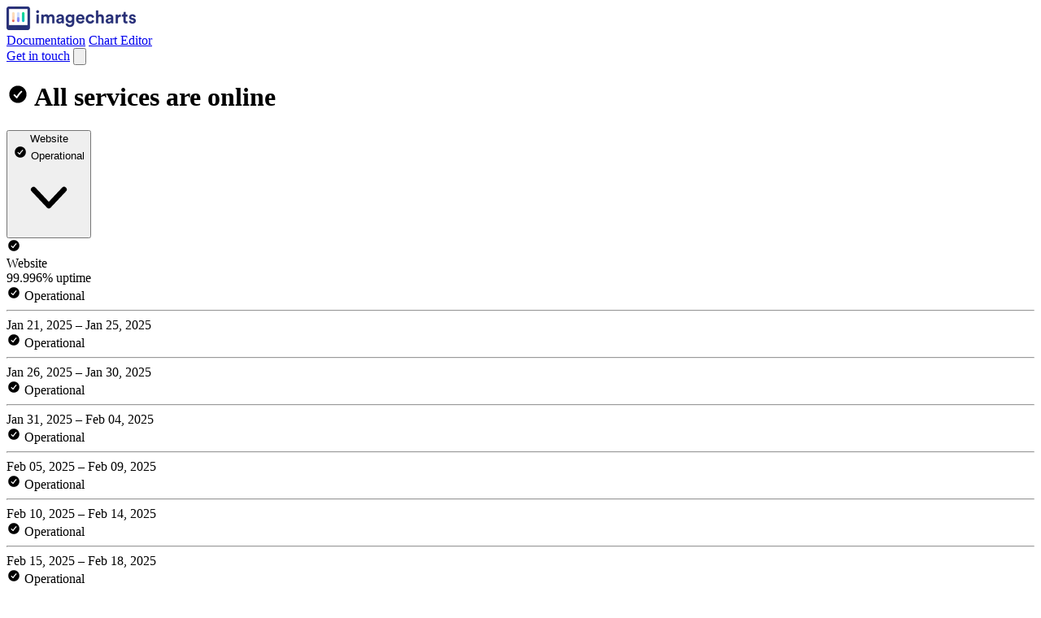

--- FILE ---
content_type: text/html; charset=utf-8
request_url: https://status.image-charts.com/
body_size: 33203
content:
<!DOCTYPE html>
<html class='h-full dark' lang='en' prefix='og: https://ogp.me/ns#'>
<head>
<meta content='text/html; charset=UTF-8' http-equiv='Content-Type'>
<meta charset='utf-8'>
<meta content='width=device-width, initial-scale=1, maximum-scale=1, user-scalable=no' id='viewport' name='viewport'>
<link href='https://cdnjs.betterstackcdn.com' rel='preconnect'>
<link href='https://cdnjs.betterstackcdn.com' rel='dns-prefetch'>
<link href='https://www.googletagmanager.com' rel='preconnect'>
<link href='https://www.googletagmanager.com' rel='dns-prefetch'>
<link href='https://plausible.io' rel='preconnect'>
<link href='https://plausible.io' rel='dns-prefetch'>
<link href='https://forms.hsforms.com' rel='preconnect'>
<link href='https://forms.hsforms.com' rel='dns-prefetch'>
<link href='https://js.hsforms.net' rel='preconnect'>
<link href='https://js.hsforms.net' rel='dns-prefetch'>
<link href='https://connect.facebook.net' rel='preconnect'>
<link href='https://connect.facebook.net' rel='dns-prefetch'>
<link href='https://static.ads-twitter.com' rel='preconnect'>
<link href='https://static.ads-twitter.com' rel='dns-prefetch'>
<link href='https://bat.bing.com' rel='preconnect'>
<link href='https://bat.bing.com' rel='dns-prefetch'>
<link href='https://snap.licdn.com' rel='preconnect'>
<link href='https://snap.licdn.com' rel='dns-prefetch'>
<link href='https://googleads.g.doubleclick.net' rel='preconnect'>
<link href='https://googleads.g.doubleclick.net' rel='dns-prefetch'>
<link href='https://analytics.twitter.com' rel='preconnect'>
<link href='https://analytics.twitter.com' rel='dns-prefetch'>
<link href='https://betterstackcdn.com' rel='preconnect'>
<link href='https://betterstackcdn.com' rel='dns-prefetch'>
<link href='https://uptime.betterstackcdn.com' rel='preconnect'>
<link href='https://uptime.betterstackcdn.com' rel='dns-prefetch'>

<title>
Image-Charts status
</title>
<meta name="csrf-param" content="authenticity_token" />
<meta name="csrf-token" content="9EhyzBN0ZmUtnS4-XNMHEdgxzJm9h9xzoojBsTo26BavZljUqAUY1OVJdUAIn53qWofrVPdmy-FzSMBAE7EncQ" />

<link rel="icon" type="image/png" href="https://uptime.betterstackcdn.com/assets/status_pages_v2/favicons/operational-5a610d11.png" />
<meta content='website' property='og:type'>
<meta content='summary_large_image' name='twitter:card'>
<meta content='' property='og:url'>
<meta content='https://status.image-charts.com/assets/status_pages/og_operational-05cd8ea3.png' property='og:image'>
<meta content='https://status.image-charts.com/assets/status_pages/og_operational-05cd8ea3.png' name='twitter:image'>
<meta content='1200' property='og:image:width'>
<meta content='630' property='og:image:height'>
<meta content='Image-Charts status' name='twitter:title'>
<meta content='Image-Charts status' property='og:title'>
<meta content='Welcome to Image-Charts status page for real-time and historical data on system performance.' property='og:description'>
<meta content='Welcome to Image-Charts status page for real-time and historical data on system performance.' name='twitter:description'>
<meta content='no-cache' name='turbo-cache-control'>
<link href='https://status.image-charts.com/' rel='canonical'>

<link rel="preload" href="https://d1lppblt9t2x15.cloudfront.net/logos/0b277a5bbce76ae6c5904adcfc3ee8df.png" as="image" type="image/png">
<link rel="stylesheet" href="https://uptime.betterstackcdn.com/assets/public_status_pages-16cc9270.css" media="all" data-turbo-track="reload" />
<script type="importmap" data-turbo-track="reload" nonce="f48657f1bc4e13951eda80ab0ee98f5b">{
  "imports": {
    "api/NaturalLanguageParserApi": "https://uptime.betterstackcdn.com/assets/api/NaturalLanguageParserApi-926e6072.js",
    "api/resourceGroup": "https://uptime.betterstackcdn.com/assets/api/resourceGroup-d2235eae.js",
    "application/billing": "https://uptime.betterstackcdn.com/assets/application/billing-8ce03c33.js",
    "application/clickable-rows": "https://uptime.betterstackcdn.com/assets/application/clickable-rows-2c30e21f.js",
    "application/cloudflare_oauth": "https://uptime.betterstackcdn.com/assets/application/cloudflare_oauth-abbe36d2.js",
    "application/csrf": "https://uptime.betterstackcdn.com/assets/application/csrf-28d75db2.js",
    "application/design": "https://uptime.betterstackcdn.com/assets/application/design-7ac114d7.js",
    "application/dismiss-onboarding": "https://uptime.betterstackcdn.com/assets/application/dismiss-onboarding-91abb61a.js",
    "application/dismiss-role-upgrade": "https://uptime.betterstackcdn.com/assets/application/dismiss-role-upgrade-7d4bb63d.js",
    "application/is_safari": "https://uptime.betterstackcdn.com/assets/application/is_safari-683b0c92.js",
    "application/native-webhook": "https://uptime.betterstackcdn.com/assets/application/native-webhook-82864d34.js",
    "application/status-indicator": "https://uptime.betterstackcdn.com/assets/application/status-indicator-8d0001ea.js",
    "application/textarea-autoexpand": "https://uptime.betterstackcdn.com/assets/application/textarea-autoexpand-fe08f6ad.js",
    "application/toggle": "https://uptime.betterstackcdn.com/assets/application/toggle-fe40abc8.js",
    "brand/recaptcha-submit": "https://uptime.betterstackcdn.com/assets/brand/recaptcha-submit-fce4ef92.js",
    "brand_controllers": "https://uptime.betterstackcdn.com/assets/brand_controllers/index-135de54e.js",
    "brand_controllers/recaptcha_controller": "https://uptime.betterstackcdn.com/assets/brand_controllers/recaptcha_controller-c11abefb.js",
    "brand_controllers/status_pages/response_times_chart_controller": "https://uptime.betterstackcdn.com/assets/brand_controllers/status_pages/response_times_chart_controller-99b35f2d.js",
    "brand_controllers/status_pages_v2/header_controller": "https://uptime.betterstackcdn.com/assets/brand_controllers/status_pages_v2/header_controller-70e27bde.js",
    "brand_controllers/status_pages_v2/sections_controller": "https://uptime.betterstackcdn.com/assets/brand_controllers/status_pages_v2/sections_controller-a9c1d0fd.js",
    "brand_controllers/status_pages_v2/subscribe_controller": "https://uptime.betterstackcdn.com/assets/brand_controllers/status_pages_v2/subscribe_controller-58764bf3.js",
    "channels/consumer": "https://uptime.betterstackcdn.com/assets/channels/consumer-888298bd.js",
    "channels": "https://uptime.betterstackcdn.com/assets/channels/index-ba170838.js",
    "common/adHocChecks": "https://uptime.betterstackcdn.com/assets/common/adHocChecks-f9bcf7b2.js",
    "common/async-intervals": "https://uptime.betterstackcdn.com/assets/common/async-intervals-d6693220.js",
    "common/autoscroll": "https://uptime.betterstackcdn.com/assets/common/autoscroll-c2697d9e.js",
    "common/button-groups": "https://uptime.betterstackcdn.com/assets/common/button-groups-f8f4b663.js",
    "common/cable": "https://uptime.betterstackcdn.com/assets/common/cable-5d66a67f.js",
    "common/copy": "https://uptime.betterstackcdn.com/assets/common/copy-f779142d.js",
    "common/data-disable-with-spinner": "https://uptime.betterstackcdn.com/assets/common/data-disable-with-spinner-b5c9def7.js",
    "common/drag-n-drop": "https://uptime.betterstackcdn.com/assets/common/drag-n-drop-1ecdef36.js",
    "common/html-tooltips": "https://uptime.betterstackcdn.com/assets/common/html-tooltips-a004f4fd.js",
    "common/misc": "https://uptime.betterstackcdn.com/assets/common/misc-c9b3f8c9.js",
    "common/posthog": "https://uptime.betterstackcdn.com/assets/common/posthog-dd52d5f5.js",
    "common/prefill_phone_number": "https://uptime.betterstackcdn.com/assets/common/prefill_phone_number-0ac54149.js",
    "common/railsSetup": "https://uptime.betterstackcdn.com/assets/common/railsSetup-bb3af95a.js",
    "common/rebind-components": "https://uptime.betterstackcdn.com/assets/common/rebind-components-d9aa55f4.js",
    "common/scroll-to": "https://uptime.betterstackcdn.com/assets/common/scroll-to-ae650a61.js",
    "common/theme": "https://uptime.betterstackcdn.com/assets/common/theme-cd0633ae.js",
    "common/time-distance": "https://uptime.betterstackcdn.com/assets/common/time-distance-1cac2a18.js",
    "common/timeago": "https://uptime.betterstackcdn.com/assets/common/timeago-92a49248.js",
    "common/tooltips": "https://uptime.betterstackcdn.com/assets/common/tooltips-71ae5a54.js",
    "common/turbo": "https://uptime.betterstackcdn.com/assets/common/turbo-e14cdefb.js",
    "common/turbo_betterstack": "https://uptime.betterstackcdn.com/assets/common/turbo_betterstack-905c441f.js",
    "common/useragent": "https://uptime.betterstackcdn.com/assets/common/useragent-11b606c0.js",
    "common_controllers/async/base_controller": "https://uptime.betterstackcdn.com/assets/common_controllers/async/base_controller-bd8ca858.js",
    "common_controllers/async/interval_controller": "https://uptime.betterstackcdn.com/assets/common_controllers/async/interval_controller-86f658f0.js",
    "common_controllers/async/sections_interval_controller": "https://uptime.betterstackcdn.com/assets/common_controllers/async/sections_interval_controller-7570ae8f.js",
    "common_controllers/dev_bar_controller": "https://uptime.betterstackcdn.com/assets/common_controllers/dev_bar_controller-084e417d.js",
    "common_controllers/dismissible_controller": "https://uptime.betterstackcdn.com/assets/common_controllers/dismissible_controller-71822f14.js",
    "common_controllers/header_controller": "https://uptime.betterstackcdn.com/assets/common_controllers/header_controller-f79fac0a.js",
    "common_controllers/img_onerror_controller": "https://uptime.betterstackcdn.com/assets/common_controllers/img_onerror_controller-96384ad3.js",
    "common_controllers/incident_update_controller": "https://uptime.betterstackcdn.com/assets/common_controllers/incident_update_controller-8e2c39a5.js",
    "common_controllers": "https://uptime.betterstackcdn.com/assets/common_controllers/index-21411fd6.js",
    "common_controllers/input_self_select_controller": "https://uptime.betterstackcdn.com/assets/common_controllers/input_self_select_controller-68c618f7.js",
    "common_controllers/modal_opener_controller": "https://uptime.betterstackcdn.com/assets/common_controllers/modal_opener_controller-8775b32e.js",
    "common_controllers/nav_toggle_controller": "https://uptime.betterstackcdn.com/assets/common_controllers/nav_toggle_controller-52a880a3.js",
    "common_controllers/pricing/period_controller": "https://uptime.betterstackcdn.com/assets/common_controllers/pricing/period_controller-c0290b39.js",
    "common_controllers/side_nav_controller": "https://uptime.betterstackcdn.com/assets/common_controllers/side_nav_controller-931f2144.js",
    "common_controllers/switch_tab_controller": "https://uptime.betterstackcdn.com/assets/common_controllers/switch_tab_controller-b955d54e.js",
    "common_controllers/timezone_controller": "https://uptime.betterstackcdn.com/assets/common_controllers/timezone_controller-2aa6e80a.js",
    "components/DatePicker": "https://uptime.betterstackcdn.com/assets/components/DatePicker-41eb04fb.js",
    "components/Dropdown": "https://uptime.betterstackcdn.com/assets/components/Dropdown-3bce07a4.js",
    "components/EmbedTimezoneSelect": "https://uptime.betterstackcdn.com/assets/components/EmbedTimezoneSelect-dbf5a030.js",
    "components/ExplainWithAi": "https://uptime.betterstackcdn.com/assets/components/ExplainWithAi-0046d3e3.js",
    "components/Modal": "https://uptime.betterstackcdn.com/assets/components/Modal-a13cd0fb.js",
    "components/NativeSelect": "https://uptime.betterstackcdn.com/assets/components/NativeSelect-06ecbd5e.js",
    "components/SideNavigation": "https://uptime.betterstackcdn.com/assets/components/SideNavigation-b49d54aa.js",
    "components/Tabs": "https://uptime.betterstackcdn.com/assets/components/Tabs-a4717f28.js",
    "components/ThemeSwitcher": "https://uptime.betterstackcdn.com/assets/components/ThemeSwitcher-f69ad1cd.js",
    "components/Toasts": "https://uptime.betterstackcdn.com/assets/components/Toasts-e28ced9d.js",
    "components/UserMenu": "https://uptime.betterstackcdn.com/assets/components/UserMenu-df162530.js",
    "components/WithSpinner": "https://uptime.betterstackcdn.com/assets/components/WithSpinner-00e644f3.js",
    "components/billing/BillableBadge": "https://uptime.betterstackcdn.com/assets/components/billing/BillableBadge-2619d140.js",
    "components/catalog/AttributeDropdown": "https://uptime.betterstackcdn.com/assets/components/catalog/AttributeDropdown-af7585ef.js",
    "components/catalog/EditableAttributeCell": "https://uptime.betterstackcdn.com/assets/components/catalog/EditableAttributeCell-7f0e3815.js",
    "components/catalog/EditableCell": "https://uptime.betterstackcdn.com/assets/components/catalog/EditableCell-1aa8709e.js",
    "components/catalog/ItemTag": "https://uptime.betterstackcdn.com/assets/components/catalog/ItemTag-1ded0d7a.js",
    "components/catalog/RecordEditor": "https://uptime.betterstackcdn.com/assets/components/catalog/RecordEditor-4ad93f32.js",
    "components/catalog/RelationEditor": "https://uptime.betterstackcdn.com/assets/components/catalog/RelationEditor-793df3ec.js",
    "components/catalog/RelationsList": "https://uptime.betterstackcdn.com/assets/components/catalog/RelationsList-cf5db039.js",
    "components/catalog/ValuesDropdown": "https://uptime.betterstackcdn.com/assets/components/catalog/ValuesDropdown-faeaaa8f.js",
    "components/catalog/catalogRecursion": "https://uptime.betterstackcdn.com/assets/components/catalog/catalogRecursion-f2ac856c.js",
    "components/charts/BarChart": "https://uptime.betterstackcdn.com/assets/components/charts/BarChart-11b2043a.js",
    "components/charts/DataTable": "https://uptime.betterstackcdn.com/assets/components/charts/DataTable-f5057ea6.js",
    "components/charts/HeatmapChart": "https://uptime.betterstackcdn.com/assets/components/charts/HeatmapChart-b15664c4.js",
    "components/charts/LineChart": "https://uptime.betterstackcdn.com/assets/components/charts/LineChart-179c28a1.js",
    "components/charts/PieChart": "https://uptime.betterstackcdn.com/assets/components/charts/PieChart-1f3b0773.js",
    "components/charts/ResponseTimesChart": "https://uptime.betterstackcdn.com/assets/components/charts/ResponseTimesChart-aaa0a9a4.js",
    "components/charts/theme": "https://uptime.betterstackcdn.com/assets/components/charts/theme-b15daa50.js",
    "components/charts/utils/formatTooltip": "https://uptime.betterstackcdn.com/assets/components/charts/utils/formatTooltip-74e396cc.js",
    "components/charts/utils/seriesFormat": "https://uptime.betterstackcdn.com/assets/components/charts/utils/seriesFormat-c1c924f9.js",
    "components/command_palette/CommandPalette": "https://uptime.betterstackcdn.com/assets/components/command_palette/CommandPalette-2711810a.js",
    "components/dev_bar/CopyImpersonateLink": "https://uptime.betterstackcdn.com/assets/components/dev_bar/CopyImpersonateLink-8104e45c.js",
    "components/forms/AsyncSelect": "https://uptime.betterstackcdn.com/assets/components/forms/AsyncSelect-54e0ffab.js",
    "components/forms/BasicForm": "https://uptime.betterstackcdn.com/assets/components/forms/BasicForm-0969fac1.js",
    "components/forms/ButtonDropdown": "https://uptime.betterstackcdn.com/assets/components/forms/ButtonDropdown-544ebda9.js",
    "components/forms/CopyOnClick": "https://uptime.betterstackcdn.com/assets/components/forms/CopyOnClick-7cae1ff3.js",
    "components/forms/DotsDropdown": "https://uptime.betterstackcdn.com/assets/components/forms/DotsDropdown-7c78ace3.js",
    "components/forms/HighlightedTextarea": "https://uptime.betterstackcdn.com/assets/components/forms/HighlightedTextarea-026b7bb3.js",
    "components/forms/IncomingWebhookForm": "https://uptime.betterstackcdn.com/assets/components/forms/IncomingWebhookForm-67206d37.js",
    "components/forms/Maintenance": "https://uptime.betterstackcdn.com/assets/components/forms/Maintenance-a50ae382.js",
    "components/forms/ModalOpeningButton": "https://uptime.betterstackcdn.com/assets/components/forms/ModalOpeningButton-aa128e05.js",
    "components/forms/PlaywrightArtifacts": "https://uptime.betterstackcdn.com/assets/components/forms/PlaywrightArtifacts-126391cc.js",
    "components/forms/PlaywrightRunner": "https://uptime.betterstackcdn.com/assets/components/forms/PlaywrightRunner-a57d736f.js",
    "components/forms/Select": "https://uptime.betterstackcdn.com/assets/components/forms/Select-ea5a36f1.js",
    "components/forms/TabBar": "https://uptime.betterstackcdn.com/assets/components/forms/TabBar-d84e5351.js",
    "components/forms/TimezoneSelect": "https://uptime.betterstackcdn.com/assets/components/forms/TimezoneSelect-4fe04f4d.js",
    "components/forms/Toggle": "https://uptime.betterstackcdn.com/assets/components/forms/Toggle-d176a74e.js",
    "components/forms/Tooltip": "https://uptime.betterstackcdn.com/assets/components/forms/Tooltip-ca488a62.js",
    "components/forms/escalation_policies/ConditionalPolicy": "https://uptime.betterstackcdn.com/assets/components/forms/escalation_policies/ConditionalPolicy-d6985ed1.js",
    "components/forms/escalation_policies/EscalationPolicies": "https://uptime.betterstackcdn.com/assets/components/forms/escalation_policies/EscalationPolicies-fc34be7d.js",
    "components/forms/escalation_policies/EscalationPolicy": "https://uptime.betterstackcdn.com/assets/components/forms/escalation_policies/EscalationPolicy-e75235ea.js",
    "components/forms/escalation_policies/EscalationPolicyStep": "https://uptime.betterstackcdn.com/assets/components/forms/escalation_policies/EscalationPolicyStep-4714d655.js",
    "components/forms/incoming_webhooks/Field": "https://uptime.betterstackcdn.com/assets/components/forms/incoming_webhooks/Field-68a57b25.js",
    "components/forms/incoming_webhooks/Rule": "https://uptime.betterstackcdn.com/assets/components/forms/incoming_webhooks/Rule-32001932.js",
    "components/forms/incoming_webhooks/Rules": "https://uptime.betterstackcdn.com/assets/components/forms/incoming_webhooks/Rules-be299b86.js",
    "components/forms/integrations/AlertChannelOption": "https://uptime.betterstackcdn.com/assets/components/forms/integrations/AlertChannelOption-567db75a.js",
    "components/forms/integrations/AlertOptions": "https://uptime.betterstackcdn.com/assets/components/forms/integrations/AlertOptions-a8a0236e.js",
    "components/forms/integrations/AlertOptionsIcon": "https://uptime.betterstackcdn.com/assets/components/forms/integrations/AlertOptionsIcon-d6e5bb67.js",
    "components/forms/microsoft_teams/EscalationType": "https://uptime.betterstackcdn.com/assets/components/forms/microsoft_teams/EscalationType-9fd4d9a8.js",
    "components/forms/microsoft_teams/IntegrationType": "https://uptime.betterstackcdn.com/assets/components/forms/microsoft_teams/IntegrationType-ddf138c9.js",
    "components/forms/microsoft_teams/ResourceOptions": "https://uptime.betterstackcdn.com/assets/components/forms/microsoft_teams/ResourceOptions-b5206742.js",
    "components/forms/on_call/OnCallShiftConfig": "https://uptime.betterstackcdn.com/assets/components/forms/on_call/OnCallShiftConfig-e52275d2.js",
    "components/forms/on_call/RespondersSelect": "https://uptime.betterstackcdn.com/assets/components/forms/on_call/RespondersSelect-d4201c05.js",
    "components/forms/on_call/TimePicker": "https://uptime.betterstackcdn.com/assets/components/forms/on_call/TimePicker-a5ce7d2e.js",
    "components/forms/on_call/WorkingTimes": "https://uptime.betterstackcdn.com/assets/components/forms/on_call/WorkingTimes-1bfee3f3.js",
    "components/forms/slack/IntegrationType": "https://uptime.betterstackcdn.com/assets/components/forms/slack/IntegrationType-10dc4439.js",
    "components/forms/slack/ResourceOptions": "https://uptime.betterstackcdn.com/assets/components/forms/slack/ResourceOptions-4f5e4ad2.js",
    "components/heartbeats/BarChart": "https://uptime.betterstackcdn.com/assets/components/heartbeats/BarChart-3fc6ca11.js",
    "components/heartbeats/ResponseChart": "https://uptime.betterstackcdn.com/assets/components/heartbeats/ResponseChart-e4e55e31.js",
    "components/incidents/IncidentsFilter": "https://uptime.betterstackcdn.com/assets/components/incidents/IncidentsFilter-7189f04a.js",
    "components/incidents/RegionalResponse": "https://uptime.betterstackcdn.com/assets/components/incidents/RegionalResponse-cb4061bb.js",
    "components": "https://uptime.betterstackcdn.com/assets/components/index-b7d8d1cb.js",
    "components/jira/DateField": "https://uptime.betterstackcdn.com/assets/components/jira/DateField-9e5c275e.js",
    "components/jira/DateTimeField": "https://uptime.betterstackcdn.com/assets/components/jira/DateTimeField-3cfdcad2.js",
    "components/jira/Form": "https://uptime.betterstackcdn.com/assets/components/jira/Form-bf03c471.js",
    "components/jira/IntegrationsField": "https://uptime.betterstackcdn.com/assets/components/jira/IntegrationsField-11410505.js",
    "components/jira/IssueTypeField": "https://uptime.betterstackcdn.com/assets/components/jira/IssueTypeField-f924fb99.js",
    "components/jira/IssuelinkField": "https://uptime.betterstackcdn.com/assets/components/jira/IssuelinkField-f98697e1.js",
    "components/jira/LabelsField": "https://uptime.betterstackcdn.com/assets/components/jira/LabelsField-5199cb8a.js",
    "components/jira/Modal": "https://uptime.betterstackcdn.com/assets/components/jira/Modal-1529c8cc.js",
    "components/jira/NumberField": "https://uptime.betterstackcdn.com/assets/components/jira/NumberField-60693e94.js",
    "components/jira/OptionField": "https://uptime.betterstackcdn.com/assets/components/jira/OptionField-803dcbf1.js",
    "components/jira/OptionsField": "https://uptime.betterstackcdn.com/assets/components/jira/OptionsField-3eb234fd.js",
    "components/jira/ParentField": "https://uptime.betterstackcdn.com/assets/components/jira/ParentField-0f94db16.js",
    "components/jira/ProjectField": "https://uptime.betterstackcdn.com/assets/components/jira/ProjectField-c300c05d.js",
    "components/jira/RelativeDateField": "https://uptime.betterstackcdn.com/assets/components/jira/RelativeDateField-73e7097d.js",
    "components/jira/RequestTypeField": "https://uptime.betterstackcdn.com/assets/components/jira/RequestTypeField-5ac2eebd.js",
    "components/jira/SaveButton": "https://uptime.betterstackcdn.com/assets/components/jira/SaveButton-32e7d082.js",
    "components/jira/SkeletonLoader": "https://uptime.betterstackcdn.com/assets/components/jira/SkeletonLoader-4d3ff6ff.js",
    "components/jira/StringField": "https://uptime.betterstackcdn.com/assets/components/jira/StringField-db9478ba.js",
    "components/jira/SummaryField": "https://uptime.betterstackcdn.com/assets/components/jira/SummaryField-e25261f0.js",
    "components/jira/SupportedAfterReinstallNotice": "https://uptime.betterstackcdn.com/assets/components/jira/SupportedAfterReinstallNotice-1e719fc2.js",
    "components/jira/UnsupportedFieldsNotice": "https://uptime.betterstackcdn.com/assets/components/jira/UnsupportedFieldsNotice-1ebfe394.js",
    "components/jira/UserField": "https://uptime.betterstackcdn.com/assets/components/jira/UserField-08b12e13.js",
    "components/jira/UsersField": "https://uptime.betterstackcdn.com/assets/components/jira/UsersField-c5d518a9.js",
    "components/linear/DependentField": "https://uptime.betterstackcdn.com/assets/components/linear/DependentField-6bb0f95d.js",
    "components/linear/IntegrationsField": "https://uptime.betterstackcdn.com/assets/components/linear/IntegrationsField-1d9725a1.js",
    "components/linear/Modal": "https://uptime.betterstackcdn.com/assets/components/linear/Modal-af7fa3be.js",
    "components/linear/SaveButton": "https://uptime.betterstackcdn.com/assets/components/linear/SaveButton-bdf2ab43.js",
    "components/linear/TriageAccountsTable": "https://uptime.betterstackcdn.com/assets/components/linear/TriageAccountsTable-6e91e4d1.js",
    "components/metadata/Form": "https://uptime.betterstackcdn.com/assets/components/metadata/Form-ee90bb3a.js",
    "components/metadata/KeySearchDropdown": "https://uptime.betterstackcdn.com/assets/components/metadata/KeySearchDropdown-13089f7d.js",
    "components/metadata/Table": "https://uptime.betterstackcdn.com/assets/components/metadata/Table-eb55b237.js",
    "components/metadata/ValueSearchDropdown": "https://uptime.betterstackcdn.com/assets/components/metadata/ValueSearchDropdown-55305837.js",
    "components/notifications/Dropdown": "https://uptime.betterstackcdn.com/assets/components/notifications/Dropdown-0d9b903e.js",
    "components/notifications/Item": "https://uptime.betterstackcdn.com/assets/components/notifications/Item-aec4f085.js",
    "components/playwright/TextLoader": "https://uptime.betterstackcdn.com/assets/components/playwright/TextLoader-d2b419ac.js",
    "components/public_status_pages/LanguageSelect": "https://uptime.betterstackcdn.com/assets/components/public_status_pages/LanguageSelect-dbf46138.js",
    "components/reporting/Chart": "https://uptime.betterstackcdn.com/assets/components/reporting/Chart-0ff3b068.js",
    "components/reporting/DateRangeSelector": "https://uptime.betterstackcdn.com/assets/components/reporting/DateRangeSelector-885452fb.js",
    "components/reporting/Filters": "https://uptime.betterstackcdn.com/assets/components/reporting/Filters-11482bc4.js",
    "components/reporting/KPIs": "https://uptime.betterstackcdn.com/assets/components/reporting/KPIs-7f9bf56b.js",
    "components/reporting/LineChart": "https://uptime.betterstackcdn.com/assets/components/reporting/LineChart-e9eb4a94.js",
    "components/reporting/MultiselectFilterInput": "https://uptime.betterstackcdn.com/assets/components/reporting/MultiselectFilterInput-6e57286f.js",
    "components/reporting/Table": "https://uptime.betterstackcdn.com/assets/components/reporting/Table-15c26d35.js",
    "components/reporting/TextFilterInput": "https://uptime.betterstackcdn.com/assets/components/reporting/TextFilterInput-85b7f109.js",
    "components/resource_groups/BulkEditHierarchySetter": "https://uptime.betterstackcdn.com/assets/components/resource_groups/BulkEditHierarchySetter-3acdfa63.js",
    "components/resource_groups/BulkEditModal": "https://uptime.betterstackcdn.com/assets/components/resource_groups/BulkEditModal-ec4ecb7f.js",
    "components/resource_groups/CreateGroupModal": "https://uptime.betterstackcdn.com/assets/components/resource_groups/CreateGroupModal-b995109d.js",
    "components/resource_groups/HeadlineSearch": "https://uptime.betterstackcdn.com/assets/components/resource_groups/HeadlineSearch-b07e9e48.js",
    "components/resource_groups/MoveToModal": "https://uptime.betterstackcdn.com/assets/components/resource_groups/MoveToModal-c8b6f04f.js",
    "components/resource_groups/OngoingIncidentBadge": "https://uptime.betterstackcdn.com/assets/components/resource_groups/OngoingIncidentBadge-ef9f1257.js",
    "components/resource_groups/RenameGroupModal": "https://uptime.betterstackcdn.com/assets/components/resource_groups/RenameGroupModal-4842a3d5.js",
    "components/resource_groups/ResourceGroup": "https://uptime.betterstackcdn.com/assets/components/resource_groups/ResourceGroup-a2310de7.js",
    "components/resource_groups/ResourceGroups": "https://uptime.betterstackcdn.com/assets/components/resource_groups/ResourceGroups-356941d9.js",
    "components/resource_groups/ResourceRow": "https://uptime.betterstackcdn.com/assets/components/resource_groups/ResourceRow-0c03607f.js",
    "components/resource_groups/SortDropdown": "https://uptime.betterstackcdn.com/assets/components/resource_groups/SortDropdown-a3aad279.js",
    "components/resource_groups/bulkEditOptions": "https://uptime.betterstackcdn.com/assets/components/resource_groups/bulkEditOptions-221d19b7.js",
    "components/resource_groups/resources_subscription": "https://uptime.betterstackcdn.com/assets/components/resource_groups/resources_subscription-1fee6074.js",
    "components/shared/DatePickerRangeSelector": "https://uptime.betterstackcdn.com/assets/components/shared/DatePickerRangeSelector-9a550d37.js",
    "components/shared/DateRangeSelector": "https://uptime.betterstackcdn.com/assets/components/shared/DateRangeSelector-bc05263d.js",
    "components/shared/SharedLabel": "https://uptime.betterstackcdn.com/assets/components/shared/SharedLabel-e267463e.js",
    "components/status_pages/LanguageSelect": "https://uptime.betterstackcdn.com/assets/components/status_pages/LanguageSelect-9cff14fd.js",
    "components/status_pages/MaintenanceDateRangePicker": "https://uptime.betterstackcdn.com/assets/components/status_pages/MaintenanceDateRangePicker-c3f310a3.js",
    "components/status_pages/MetadataFields": "https://uptime.betterstackcdn.com/assets/components/status_pages/MetadataFields-efcc7f1e.js",
    "components/stores/CatalogItemsStore": "https://uptime.betterstackcdn.com/assets/components/stores/CatalogItemsStore-a785eb3a.js",
    "components/stores/IncidentsFilterStore": "https://uptime.betterstackcdn.com/assets/components/stores/IncidentsFilterStore-5e9c60d4.js",
    "components/stores/JiraStore": "https://uptime.betterstackcdn.com/assets/components/stores/JiraStore-311853e8.js",
    "components/stores/LinearStore": "https://uptime.betterstackcdn.com/assets/components/stores/LinearStore-c7b3f3ee.js",
    "components/stores/MainStore": "https://uptime.betterstackcdn.com/assets/components/stores/MainStore-d7c378f4.js",
    "components/stores/PermanentStore": "https://uptime.betterstackcdn.com/assets/components/stores/PermanentStore-1c248110.js",
    "components/stores/ReportingStore": "https://uptime.betterstackcdn.com/assets/components/stores/ReportingStore-36aa0b1b.js",
    "components/stores/ResourceSearchStore": "https://uptime.betterstackcdn.com/assets/components/stores/ResourceSearchStore-37f97366.js",
    "components/stores/ResponseTimesStore": "https://uptime.betterstackcdn.com/assets/components/stores/ResponseTimesStore-ffb5c941.js",
    "components/stores/ToastStore": "https://uptime.betterstackcdn.com/assets/components/stores/ToastStore-b53118d8.js",
    "components/stores": "https://uptime.betterstackcdn.com/assets/components/stores/index-b3d0d0bb.js",
    "composables/useCollapseHeight": "https://uptime.betterstackcdn.com/assets/composables/useCollapseHeight-e6e00879.js",
    "composables/useCommand": "https://uptime.betterstackcdn.com/assets/composables/useCommand-f641d0aa.js",
    "composables/useHotkey": "https://uptime.betterstackcdn.com/assets/composables/useHotkey-83c7a764.js",
    "composables/useSetCommandPaletteHierarchy": "https://uptime.betterstackcdn.com/assets/composables/useSetCommandPaletteHierarchy-270e206c.js",
    "composables/useTheme": "https://uptime.betterstackcdn.com/assets/composables/useTheme-c61ff471.js",
    "controllers/accordion_controller": "https://uptime.betterstackcdn.com/assets/controllers/accordion_controller-3748c36f.js",
    "controllers/admin/accounting_controller": "https://uptime.betterstackcdn.com/assets/controllers/admin/accounting_controller-670ca7d9.js",
    "controllers/billable_link_controller": "https://uptime.betterstackcdn.com/assets/controllers/billable_link_controller-69ead649.js",
    "controllers/command_controller": "https://uptime.betterstackcdn.com/assets/controllers/command_controller-22dd7106.js",
    "controllers/command_palette_controller": "https://uptime.betterstackcdn.com/assets/controllers/command_palette_controller-99e0954f.js",
    "controllers/command_palette_hierarchy_controller": "https://uptime.betterstackcdn.com/assets/controllers/command_palette_hierarchy_controller-f9e567b8.js",
    "controllers/comment-form-autofocus_controller": "https://uptime.betterstackcdn.com/assets/controllers/comment-form-autofocus_controller-33738f83.js",
    "controllers/comment_mentions_controller": "https://uptime.betterstackcdn.com/assets/controllers/comment_mentions_controller-30b74313.js",
    "controllers/conditional_forms_controller": "https://uptime.betterstackcdn.com/assets/controllers/conditional_forms_controller-c8ae271f.js",
    "controllers/dismissible_onboarding_message_controller": "https://uptime.betterstackcdn.com/assets/controllers/dismissible_onboarding_message_controller-109f5c05.js",
    "controllers/draft_controller": "https://uptime.betterstackcdn.com/assets/controllers/draft_controller-dc78cc23.js",
    "controllers/dropdown_controller": "https://uptime.betterstackcdn.com/assets/controllers/dropdown_controller-551b6539.js",
    "controllers/endpoints/environment_variables_controller": "https://uptime.betterstackcdn.com/assets/controllers/endpoints/environment_variables_controller-db44353b.js",
    "controllers/endpoints/form_controller": "https://uptime.betterstackcdn.com/assets/controllers/endpoints/form_controller-302584a8.js",
    "controllers/endpoints/request_headers_controller": "https://uptime.betterstackcdn.com/assets/controllers/endpoints/request_headers_controller-59cebb62.js",
    "controllers/escalations/escalate_to_controller": "https://uptime.betterstackcdn.com/assets/controllers/escalations/escalate_to_controller-460811da.js",
    "controllers/escalations/policy_controller": "https://uptime.betterstackcdn.com/assets/controllers/escalations/policy_controller-5f1edb2f.js",
    "controllers/front_chat_controller": "https://uptime.betterstackcdn.com/assets/controllers/front_chat_controller-20164701.js",
    "controllers/full_height_iframe_controller": "https://uptime.betterstackcdn.com/assets/controllers/full_height_iframe_controller-0f9d356b.js",
    "controllers/hotkeys_controller": "https://uptime.betterstackcdn.com/assets/controllers/hotkeys_controller-2c83143e.js",
    "controllers/incident_updates_controller": "https://uptime.betterstackcdn.com/assets/controllers/incident_updates_controller-80fa0730.js",
    "controllers/incidents/ai_summary_controller": "https://uptime.betterstackcdn.com/assets/controllers/incidents/ai_summary_controller-9cecbf0e.js",
    "controllers/incidents/attachments_controller": "https://uptime.betterstackcdn.com/assets/controllers/incidents/attachments_controller-7c45331b.js",
    "controllers/incidents/comment_controller": "https://uptime.betterstackcdn.com/assets/controllers/incidents/comment_controller-569fb5a9.js",
    "controllers/incidents/list_actions_controller": "https://uptime.betterstackcdn.com/assets/controllers/incidents/list_actions_controller-dacd9359.js",
    "controllers/incidents/live_timer_controller": "https://uptime.betterstackcdn.com/assets/controllers/incidents/live_timer_controller-f877a44c.js",
    "controllers/incidents/manual_controller": "https://uptime.betterstackcdn.com/assets/controllers/incidents/manual_controller-d8e37c4b.js",
    "controllers/incidents/stat_report_controller": "https://uptime.betterstackcdn.com/assets/controllers/incidents/stat_report_controller-0aa53eaa.js",
    "controllers": "https://uptime.betterstackcdn.com/assets/controllers/index-5558ecbf.js",
    "controllers/integrations/call_routings_controller": "https://uptime.betterstackcdn.com/assets/controllers/integrations/call_routings_controller-76470908.js",
    "controllers/integrations/email_controller": "https://uptime.betterstackcdn.com/assets/controllers/integrations/email_controller-d27d1966.js",
    "controllers/integrations/heroku_controller": "https://uptime.betterstackcdn.com/assets/controllers/integrations/heroku_controller-5e2927f3.js",
    "controllers/integrations/incidents_controller": "https://uptime.betterstackcdn.com/assets/controllers/integrations/incidents_controller-3f05ed27.js",
    "controllers/link_controller": "https://uptime.betterstackcdn.com/assets/controllers/link_controller-a8d7ca24.js",
    "controllers/marketing_banner_controller": "https://uptime.betterstackcdn.com/assets/controllers/marketing_banner_controller-c0b5f965.js",
    "controllers/marketing_banners_controller": "https://uptime.betterstackcdn.com/assets/controllers/marketing_banners_controller-6ec0a670.js",
    "controllers/mentions_controller": "https://uptime.betterstackcdn.com/assets/controllers/mentions_controller-d92094cb.js",
    "controllers/menu_controller": "https://uptime.betterstackcdn.com/assets/controllers/menu_controller-e3d8b952.js",
    "controllers/metadata/form_controller": "https://uptime.betterstackcdn.com/assets/controllers/metadata/form_controller-d50ae890.js",
    "controllers/native_webhooks/headers_template_controller": "https://uptime.betterstackcdn.com/assets/controllers/native_webhooks/headers_template_controller-a9b3bc1d.js",
    "controllers/notification_toast_controller": "https://uptime.betterstackcdn.com/assets/controllers/notification_toast_controller-88a2bbc7.js",
    "controllers/notification_toasts_controller": "https://uptime.betterstackcdn.com/assets/controllers/notification_toasts_controller-683f7f93.js",
    "controllers/onboarding_checklist_controller": "https://uptime.betterstackcdn.com/assets/controllers/onboarding_checklist_controller-f06be1f7.js",
    "controllers/oncalls/calendar_controller": "https://uptime.betterstackcdn.com/assets/controllers/oncalls/calendar_controller-21567f50.js",
    "controllers/oncalls/calendar_edit_base_controller": "https://uptime.betterstackcdn.com/assets/controllers/oncalls/calendar_edit_base_controller-38085d3d.js",
    "controllers/oncalls/calendar_edit_current_controller": "https://uptime.betterstackcdn.com/assets/controllers/oncalls/calendar_edit_current_controller-860bbead.js",
    "controllers/oncalls/calendar_edit_preview_controller": "https://uptime.betterstackcdn.com/assets/controllers/oncalls/calendar_edit_preview_controller-97d3a493.js",
    "controllers/oncalls/calendar_show_controller": "https://uptime.betterstackcdn.com/assets/controllers/oncalls/calendar_show_controller-60e8332d.js",
    "controllers/oncalls/lookup_controller": "https://uptime.betterstackcdn.com/assets/controllers/oncalls/lookup_controller-4bb1da65.js",
    "controllers/oncalls/overview_calendar_controller": "https://uptime.betterstackcdn.com/assets/controllers/oncalls/overview_calendar_controller-fb2514e2.js",
    "controllers/oncalls/select_controller": "https://uptime.betterstackcdn.com/assets/controllers/oncalls/select_controller-b3c4fc51.js",
    "controllers/pluralize_select_options_controller": "https://uptime.betterstackcdn.com/assets/controllers/pluralize_select_options_controller-00dd2eea.js",
    "controllers/resources/summary_interval_controller": "https://uptime.betterstackcdn.com/assets/controllers/resources/summary_interval_controller-2626397b.js",
    "controllers/reveal_controller": "https://uptime.betterstackcdn.com/assets/controllers/reveal_controller-b8508bac.js",
    "controllers/search/base_controller": "https://uptime.betterstackcdn.com/assets/controllers/search/base_controller-6f253b45.js",
    "controllers/select_all_controller": "https://uptime.betterstackcdn.com/assets/controllers/select_all_controller-5d93f8ce.js",
    "controllers/short-time-distance_controller": "https://uptime.betterstackcdn.com/assets/controllers/short-time-distance_controller-a841e95e.js",
    "controllers/status_pages/draggable_resource_controller": "https://uptime.betterstackcdn.com/assets/controllers/status_pages/draggable_resource_controller-951b7686.js",
    "controllers/status_pages/form_controller": "https://uptime.betterstackcdn.com/assets/controllers/status_pages/form_controller-6700cb75.js",
    "controllers/status_pages/password_protection_controller": "https://uptime.betterstackcdn.com/assets/controllers/status_pages/password_protection_controller-2c6ef0cc.js",
    "controllers/status_pages/section_controller": "https://uptime.betterstackcdn.com/assets/controllers/status_pages/section_controller-7e229c16.js",
    "controllers/status_pages/sections_controller": "https://uptime.betterstackcdn.com/assets/controllers/status_pages/sections_controller-4f0142d2.js",
    "controllers/status_pages/subscribers_upload_controller": "https://uptime.betterstackcdn.com/assets/controllers/status_pages/subscribers_upload_controller-e9175fab.js",
    "controllers/status_pages/translation_controller": "https://uptime.betterstackcdn.com/assets/controllers/status_pages/translation_controller-e54e958e.js",
    "controllers/stop_propagation_controller": "https://uptime.betterstackcdn.com/assets/controllers/stop_propagation_controller-f6a102b3.js",
    "controllers/submit_with_cmd_enter_controller": "https://uptime.betterstackcdn.com/assets/controllers/submit_with_cmd_enter_controller-3877d8a0.js",
    "controllers/tabs_controller": "https://uptime.betterstackcdn.com/assets/controllers/tabs_controller-5ae5f0b8.js",
    "controllers/toast_controller": "https://uptime.betterstackcdn.com/assets/controllers/toast_controller-bfb35165.js",
    "controllers/transition_controller": "https://uptime.betterstackcdn.com/assets/controllers/transition_controller-8cb6ba80.js",
    "controllers/users/add_controller": "https://uptime.betterstackcdn.com/assets/controllers/users/add_controller-bdfb6616.js",
    "controllers/vue_select_rebind_controller": "https://uptime.betterstackcdn.com/assets/controllers/vue_select_rebind_controller-522fb913.js",
    "entrypoints/application": "https://uptime.betterstackcdn.com/assets/entrypoints/application-996b9d80.js",
    "entrypoints/mobile": "https://uptime.betterstackcdn.com/assets/entrypoints/mobile-fa0f4d73.js",
    "entrypoints/playwright": "https://uptime.betterstackcdn.com/assets/entrypoints/playwright-83a2a733.js",
    "entrypoints/status_page": "https://uptime.betterstackcdn.com/assets/entrypoints/status_page-3595ea41.js",
    "entrypoints/status_page_v2": "https://uptime.betterstackcdn.com/assets/entrypoints/status_page_v2-45ed90ec.js",
    "helpers/update_status_indicators": "https://uptime.betterstackcdn.com/assets/helpers/update_status_indicators-bd8fcfe3.js",
    "initializers/unload": "https://uptime.betterstackcdn.com/assets/initializers/unload-53f18026.js",
    "mobile/data-disable-with-spinner": "https://uptime.betterstackcdn.com/assets/mobile/data-disable-with-spinner-d8f1ae50.js",
    "mobile_controllers/ButtonBridgeComponent": "https://uptime.betterstackcdn.com/assets/mobile_controllers/ButtonBridgeComponent-20cb8e18.js",
    "mobile_controllers/NotificationsBridgeComponent": "https://uptime.betterstackcdn.com/assets/mobile_controllers/NotificationsBridgeComponent-a91f8df4.js",
    "mobile_controllers/SoundPickerBridgeComponent": "https://uptime.betterstackcdn.com/assets/mobile_controllers/SoundPickerBridgeComponent-a0f36a2d.js",
    "mobile_controllers/current_organization_controller": "https://uptime.betterstackcdn.com/assets/mobile_controllers/current_organization_controller-e5df788d.js",
    "mobile_controllers/event_bridge_controller": "https://uptime.betterstackcdn.com/assets/mobile_controllers/event_bridge_controller-e61fc9fe.js",
    "mobile_controllers/incident_heading_controller": "https://uptime.betterstackcdn.com/assets/mobile_controllers/incident_heading_controller-ee948484.js",
    "mobile_controllers": "https://uptime.betterstackcdn.com/assets/mobile_controllers/index-f7f23fbc.js",
    "mobile_controllers/mobile_visibility_refresh_controller": "https://uptime.betterstackcdn.com/assets/mobile_controllers/mobile_visibility_refresh_controller-fe933c12.js",
    "mobile_controllers/oncall_calendar_controller": "https://uptime.betterstackcdn.com/assets/mobile_controllers/oncall_calendar_controller-3139bb0f.js",
    "routes": "https://uptime.betterstackcdn.com/assets/routes-5d99a54e.js",
    "services/Featurable": "https://uptime.betterstackcdn.com/assets/services/Featurable-deec9eb6.js",
    "services/ModalManager": "https://uptime.betterstackcdn.com/assets/services/ModalManager-c83aba72.js",
    "services/ResourceTypePluralizer": "https://uptime.betterstackcdn.com/assets/services/ResourceTypePluralizer-3a006889.js",
    "services/ThemeSwitcher": "https://uptime.betterstackcdn.com/assets/services/ThemeSwitcher-00c28974.js",
    "services/Tracking": "https://uptime.betterstackcdn.com/assets/services/Tracking-6c582af4.js",
    "services/command_palette/CommandIndexWorker": "https://uptime.betterstackcdn.com/assets/services/command_palette/CommandIndexWorker-be6dc2db.js",
    "services/command_palette/Commands": "https://uptime.betterstackcdn.com/assets/services/command_palette/Commands-52c54197.js",
    "services/command_palette/CommandsManager": "https://uptime.betterstackcdn.com/assets/services/command_palette/CommandsManager-ca23bf01.js",
    "services/command_palette/HotkeyManager": "https://uptime.betterstackcdn.com/assets/services/command_palette/HotkeyManager-7f2bc944.js",
    "timezones": "https://uptime.betterstackcdn.com/assets/timezones-f6477adb.js",
    "utils/RangeTimestamp": "https://uptime.betterstackcdn.com/assets/utils/RangeTimestamp-b894ab79.js",
    "utils/RelativeTimestamp": "https://uptime.betterstackcdn.com/assets/utils/RelativeTimestamp-12ddcb4b.js",
    "utils/aggregators": "https://uptime.betterstackcdn.com/assets/utils/aggregators-ad65454a.js",
    "utils/browser": "https://uptime.betterstackcdn.com/assets/utils/browser-19f53a90.js",
    "utils/capitalize": "https://uptime.betterstackcdn.com/assets/utils/capitalize-2decce8e.js",
    "utils/chartTooltipPosition": "https://uptime.betterstackcdn.com/assets/utils/chartTooltipPosition-562768c3.js",
    "utils/date": "https://uptime.betterstackcdn.com/assets/utils/date-c4861ea7.js",
    "utils/endpointAvailability": "https://uptime.betterstackcdn.com/assets/utils/endpointAvailability-36d765be.js",
    "utils/escapeHtml": "https://uptime.betterstackcdn.com/assets/utils/escapeHtml-7adf1938.js",
    "utils/fetchJson": "https://uptime.betterstackcdn.com/assets/utils/fetchJson-0741d12c.js",
    "utils/formatters": "https://uptime.betterstackcdn.com/assets/utils/formatters-4af119c9.js",
    "utils/highlight": "https://uptime.betterstackcdn.com/assets/utils/highlight-d80fdeb1.js",
    "utils/hotkeyLabel": "https://uptime.betterstackcdn.com/assets/utils/hotkeyLabel-f13f1fb9.js",
    "utils/isTouchDevice": "https://uptime.betterstackcdn.com/assets/utils/isTouchDevice-11f892bd.js",
    "utils/mouse-events": "https://uptime.betterstackcdn.com/assets/utils/mouse-events-3899f7ca.js",
    "utils/naturalLanguageTimeParser": "https://uptime.betterstackcdn.com/assets/utils/naturalLanguageTimeParser-e1f49d00.js",
    "utils/permissions": "https://uptime.betterstackcdn.com/assets/utils/permissions-20d5c174.js",
    "utils/queryParams": "https://uptime.betterstackcdn.com/assets/utils/queryParams-0114b5ac.js",
    "utils/quoteattr": "https://uptime.betterstackcdn.com/assets/utils/quoteattr-3b4035f3.js",
    "utils/timeago": "https://uptime.betterstackcdn.com/assets/utils/timeago-31543ada.js",
    "utils/timestampToDayjs": "https://uptime.betterstackcdn.com/assets/utils/timestampToDayjs-c0543c06.js",
    "utils/timezone": "https://uptime.betterstackcdn.com/assets/utils/timezone-9e89b32f.js",
    "utils/timezoneCities": "https://uptime.betterstackcdn.com/assets/utils/timezoneCities-6f38d1e2.js",
    "utils/waitForElement": "https://uptime.betterstackcdn.com/assets/utils/waitForElement-f81969e0.js",
    "vendor/domurl@2.3.4": "https://uptime.betterstackcdn.com/assets/vendor/domurl@2.3.4-12f85afd.js",
    "vendor/floating-vue@5.2.0": "https://uptime.betterstackcdn.com/assets/vendor/floating-vue@5.2.0-1b1d689f.js",
    "vendor/highcharts@10.3.3": "https://uptime.betterstackcdn.com/assets/vendor/highcharts@10.3.3-dd982778.js",
    "vendor/lodash@4.17.21": "https://uptime.betterstackcdn.com/assets/vendor/lodash@4.17.21-b7930794.js",
    "vendor/moment-precise-range@1.3.0": "https://uptime.betterstackcdn.com/assets/vendor/moment-precise-range@1.3.0-b3a69ce3.js",
    "vendor/moment-timezone-with-data-10-year-range@0.5.45": "https://uptime.betterstackcdn.com/assets/vendor/moment-timezone-with-data-10-year-range@0.5.45-4c7bcd17.js",
    "vendor/pinia@2.1.7": "https://uptime.betterstackcdn.com/assets/vendor/pinia@2.1.7-1b23d546.js",
    "vendor/pinia@2.1.7.prod": "https://uptime.betterstackcdn.com/assets/vendor/pinia@2.1.7.prod-15b72c59.js",
    "vendor/pinia@3.0.0": "https://uptime.betterstackcdn.com/assets/vendor/pinia@3.0.0-091322bb.js",
    "vendor/pinia@3.0.0.prod": "https://uptime.betterstackcdn.com/assets/vendor/pinia@3.0.0.prod-5f647c9f.js",
    "vendor/primevue@4.0.7": "https://uptime.betterstackcdn.com/assets/vendor/primevue@4.0.7-8d6da055.js",
    "vendor/sentry-vue@10.30.0": "https://uptime.betterstackcdn.com/assets/vendor/sentry-vue@10.30.0-a490fdd5.js",
    "vendor/turbo-rails@8.0.4": "https://uptime.betterstackcdn.com/assets/vendor/turbo-rails@8.0.4-7b4b9ac0.js",
    "vendor/tzdb": "https://uptime.betterstackcdn.com/assets/vendor/tzdb-99ea9c01.js",
    "vendor/vueform-multiselect@2.6.10": "https://uptime.betterstackcdn.com/assets/vendor/vueform-multiselect@2.6.10-73a98ead.js",
    "vue": "https://cdnjs.betterstackcdn.com/vue@3.5.13/dist/vue.esm-browser.prod.js",
    "pinia": "https://uptime.betterstackcdn.com/assets/vendor/pinia@3.0.0.prod-5f647c9f.js",
    "@hotwired/stimulus": "https://uptime.betterstackcdn.com/assets/stimulus.min-b085ebf5.js",
    "@hotwired/stimulus-loading": "https://uptime.betterstackcdn.com/assets/stimulus-loading-e67229e5.js",
    "vue-turbolinks": "https://cdnjs.betterstackcdn.com/vue-turbolinks@2.2.2/index.js",
    "@rails/actioncable": "https://cdnjs.betterstackcdn.com/@rails/actioncable@8.0/app/assets/javascripts/actioncable.esm.js",
    "@hotwired/turbo-rails": "https://uptime.betterstackcdn.com/assets/vendor/turbo-rails@8.0.4-7b4b9ac0.js",
    "@hotwired/hotwire-native-bridge": "https://cdnjs.betterstackcdn.com/@hotwired/hotwire-native-bridge@1.0.0/dist/hotwire-native-bridge.js",
    "@sentry/vue": "https://uptime.betterstackcdn.com/assets/vendor/sentry-vue@10.30.0-a490fdd5.js",
    "@headlessui/vue": "https://cdnjs.betterstackcdn.com/@headlessui/vue@1.7.4/dist/headlessui.esm.js",
    "primevue": "https://uptime.betterstackcdn.com/assets/vendor/primevue@4.0.7-8d6da055.js",
    "heroicons/solid/": "https://cdnjs.betterstackcdn.com/@heroicons/vue@2.0.13/20/solid/esm/",
    "vueform-multiselect": "https://uptime.betterstackcdn.com/assets/vendor/vueform-multiselect@2.6.10-73a98ead.js",
    "@floating-ui/dom": "https://cdnjs.betterstackcdn.com/@floating-ui/dom@1.4.4/dist/floating-ui.dom.browser.min.mjs",
    "@floating-ui/core": "https://cdnjs.betterstackcdn.com/@floating-ui/core@1.3.1/dist/floating-ui.core.browser.min.mjs",
    "floating-vue": "https://uptime.betterstackcdn.com/assets/vendor/floating-vue@5.2.0-1b1d689f.js",
    "sortablejs": "https://cdnjs.betterstackcdn.com/sortablejs@1.10.1/modular/sortable.core.esm.js",
    "vue-draggable": "https://cdnjs.betterstackcdn.com/vuedraggable@4.1.0/src/vuedraggable.js",
    "lodash": "https://uptime.betterstackcdn.com/assets/vendor/lodash@4.17.21-b7930794.js",
    "lodash/throttle": "https://cdnjs.betterstackcdn.com/lodash-es@4.17.21/throttle",
    "domurl": "https://uptime.betterstackcdn.com/assets/vendor/domurl@2.3.4-12f85afd.js",
    "moment-precise-range-plugin": "https://uptime.betterstackcdn.com/assets/vendor/moment-precise-range@1.3.0-b3a69ce3.js",
    "moment-timezone": "https://uptime.betterstackcdn.com/assets/vendor/moment-timezone-with-data-10-year-range@0.5.45-4c7bcd17.js",
    "nanoevents": "https://cdnjs.betterstackcdn.com/nanoevents@7.0.1/index.js",
    "echarts": "https://cdnjs.betterstackcdn.com/echarts@5.4.0/dist/echarts.esm.min.js",
    "echarts/core": "https://cdnjs.betterstackcdn.com/echarts@5.4.0/dist/echarts.esm.min.js",
    "vue-echarts": "https://cdnjs.betterstackcdn.com/vue-echarts@6.6.1/dist/index.esm.min.js",
    "resize-detector": "https://cdnjs.betterstackcdn.com/resize-detector@0.3.0/esm/index.js",
    "vue-demi": "https://cdnjs.betterstackcdn.com/vue-demi@0.14.10/lib/index.mjs",
    "jquery": "https://cdnjs.betterstackcdn.com/jquery@3.5.0/dist/jquery.min.js",
    "js-cookie": "https://cdnjs.betterstackcdn.com/js-cookie@3.0.1/dist/js.cookie.min.mjs",
    "posthog-js": "https://cdnjs.betterstackcdn.com/posthog-js@1.64.0/dist/es.js",
    "el-transition": "https://cdnjs.betterstackcdn.com/el-transition@0.0.7/index.js",
    "timeago.js": "https://cdnjs.betterstackcdn.com/timeago.js@4.0.2/esm/index.js",
    "dayjs": "https://cdnjs.betterstackcdn.com/dayjs@1.11.7/esm/index.js",
    "dayjs/": "https://cdnjs.betterstackcdn.com/dayjs@1.11.7/esm/",
    "dayjs/plugin/customParseFormat.js": "https://cdnjs.betterstackcdn.com/dayjs@1.11.7/esm/plugin/customParseFormat/index.js",
    "dayjs/plugin/quarterOfYear.js": "https://cdnjs.betterstackcdn.com/dayjs@1.11.7/esm/plugin/quarterOfYear/index.js",
    "dayjs/plugin/timezone.js": "https://cdnjs.betterstackcdn.com/dayjs@1.11.7/esm/plugin/timezone/index.js",
    "dayjs/plugin/utc.js": "https://cdnjs.betterstackcdn.com/dayjs@1.11.7/esm/plugin/utc/index.js",
    "@vvo/tzdb": "https://uptime.betterstackcdn.com/assets/vendor/tzdb-99ea9c01.js",
    "moment": "https://cdnjs.betterstackcdn.com/moment@2.29.4/dist/moment.js",
    "underscore/": "https://cdnjs.betterstackcdn.com/underscore@1.13.6/modules/",
    "uppy": "https://cdnjs.betterstackcdn.com/uppy@3.26.1/dist/uppy.min.mjs",
    "@yaireo/tagify": "https://cdnjs.betterstackcdn.com/@yaireo/tagify@4.17.8/dist/tagify.esm.js",
    "filesize": "https://cdnjs.betterstackcdn.com/filesize@10.1.2/dist/filesize.esm.min.js",
    "select2": "https://cdnjs.betterstackcdn.com/select2@4.0.13/dist/js/select2.min.js",
    "@fullcalendar/core": "https://cdnjs.betterstackcdn.com/@fullcalendar/core@6.1.14/index.js",
    "@fullcalendar/core/": "https://cdnjs.betterstackcdn.com/@fullcalendar/core@6.1.14/",
    "@fullcalendar/daygrid": "https://cdnjs.betterstackcdn.com/@fullcalendar/daygrid@6.1.14/index.js",
    "@fullcalendar/daygrid/": "https://cdnjs.betterstackcdn.com/@fullcalendar/daygrid@6.1.14/",
    "@fullcalendar/interaction": "https://cdnjs.betterstackcdn.com/@fullcalendar/interaction@6.1.14/index.js",
    "@fullcalendar/timegrid": "https://cdnjs.betterstackcdn.com/@fullcalendar/timegrid@6.1.14/index.js",
    "@fullcalendar/timeline/": "https://cdnjs.betterstackcdn.com/@fullcalendar/timeline@6.1.14/",
    "@fullcalendar/resource/": "https://cdnjs.betterstackcdn.com/@fullcalendar/resource@6.1.14/",
    "@fullcalendar/scrollgrid/": "https://cdnjs.betterstackcdn.com/@fullcalendar/scrollgrid@6.1.14/",
    "@fullcalendar/premium-common/": "https://cdnjs.betterstackcdn.com/@fullcalendar/premium-common@6.1.14/",
    "@fullcalendar/resource-timeline": "https://cdnjs.betterstackcdn.com/@fullcalendar/resource-timeline@6.1.14/index.js",
    "preact": "https://cdnjs.betterstackcdn.com/preact@10.22.0/dist/preact.mjs",
    "preact/compat": "https://cdnjs.betterstackcdn.com/preact@10.22.0/compat/dist/compat.mjs",
    "preact/hooks": "https://cdnjs.betterstackcdn.com/preact@10.22.0/hooks/dist/hooks.mjs",
    "bootstrap": "https://cdnjs.betterstackcdn.com/bootstrap@5.3.3/dist/js/bootstrap.bundle.min.js",
    "highcharts": "https://uptime.betterstackcdn.com/assets/vendor/highcharts@10.3.3-dd982778.js",
    "virtua": "https://cdnjs.betterstackcdn.com/virtua@0.39.0/lib/vue/index.mjs",
    "flexsearch": "https://cdnjs.betterstackcdn.com/flexsearch@0.7.43/dist/flexsearch.light.module.min.js"
  }
}</script>
<link rel="modulepreload" href="https://cdnjs.betterstackcdn.com/vue@3.5.13/dist/vue.esm-browser.prod.js" nonce="f48657f1bc4e13951eda80ab0ee98f5b">
<link rel="modulepreload" href="https://uptime.betterstackcdn.com/assets/vendor/pinia@3.0.0.prod-5f647c9f.js" nonce="f48657f1bc4e13951eda80ab0ee98f5b">
<link rel="modulepreload" href="https://cdnjs.betterstackcdn.com/vue-turbolinks@2.2.2/index.js" nonce="f48657f1bc4e13951eda80ab0ee98f5b">

<script src="https://uptime.betterstackcdn.com/assets/es-module-shims.min-03900212.js" defer="defer" data-turbo-track="reload" nonce="f48657f1bc4e13951eda80ab0ee98f5b"></script>
<script type="module" nonce="f48657f1bc4e13951eda80ab0ee98f5b">
//<![CDATA[
import * as Sentry from '@sentry/vue'
Sentry.init({
  dsn: "https://ikoHVMNBDb1g7HoGPVXxTKij@s1612477.eu-nbg-1.betterstackdata.com/1",
  // Filter out default Vue integration - it will be added later when Vue apps are created
  integrations: (integrations) =>
    integrations.filter((integration) => integration.name !== "Vue").concat([
      Sentry.rewriteFramesIntegration(),
      Sentry.httpClientIntegration(),
      Sentry.contextLinesIntegration(),
    ]),
  ignoreErrors: ["ignore:service_returned_401", "No error message"],
  environment: "production",
  release: window.cfg.app_version,
  attachStacktrace: true,
  // tracesSampleRate: 0.1,
  // profilesSampleRate: 0.1,
  denyUrls: [
    /chat-assets\.frontapp\.com/i,
    // Browser extensions
    /^chrome-extension:\/\//,
    /^moz-extension:\/\//,
    /^safari-extension:\/\//,
    /^safari-web-extension:\/\//,
  ],
  beforeSend(event) {
    // Mark external dependencies as in_app: false
    if (event.exception?.values) {
      event.exception.values.forEach(exception => {
        if (exception.stacktrace?.frames) {
          exception.stacktrace.frames.forEach(frame => {
            // CDN dependencies (cdnjs.betterstackcdn.com)
            if (frame.filename && frame.filename.includes('cdnjs.betterstackcdn.com')) {
              frame.in_app = false;
            }
            // Vendor files (local vendor directory)
            else if (frame.filename && frame.filename.includes('/vendor/')) {
              frame.in_app = false;
            }
            // Everything else from our app (app/javascript/, routes.js) is in_app: true
            else {
              frame.in_app = true;
            }
          });
        }
      });
    }
    return event;
  },
});
window.Sentry = Sentry;



//]]>
</script><script type="module" nonce="f48657f1bc4e13951eda80ab0ee98f5b">
//<![CDATA[
window.Sentry.setUser({
  ...(window.cfg.sentry_user || {}),
  locale: Intl.NumberFormat().resolvedOptions().locale,
})

//]]>
</script>
<script type="module" nonce="f48657f1bc4e13951eda80ab0ee98f5b">import "entrypoints/status_page_v2"</script>
<script type="application/javascript" nonce="f48657f1bc4e13951eda80ab0ee98f5b">
//<![CDATA[
if (!HTMLScriptElement?.supports?.('importmap')) {
  alert('Your browser is not supported. Please upgrade to a newer version of Chrome, Firefox, Safari or other modern browser.')
}

//]]>
</script>
<link as='font' crossorigin='true' href='https://uptime.betterstackcdn.com/fonts/Inter-Regular.woff2?v=3.12' rel='preload'>
<link as='font' crossorigin='true' href='https://uptime.betterstackcdn.com/fonts/Inter-Regular.woff?v=3.12' rel='preload'>
<link as='font' crossorigin='true' href='https://uptime.betterstackcdn.com/fonts/Inter-SemiBold.woff2?v=3.12' rel='preload'>
<link as='font' crossorigin='true' href='https://uptime.betterstackcdn.com/fonts/Inter-SemiBold.woff?v=3.12' rel='preload'>
<link as='font' crossorigin='true' href='https://uptime.betterstackcdn.com/fonts/Inter-Bold.woff2?v=3.12' rel='preload'>
<link as='font' crossorigin='true' href='https://uptime.betterstackcdn.com/fonts/Inter-Bold.woff?v=3.12' rel='preload'>
<link as='font' crossorigin='true' href='https://uptime.betterstackcdn.com/fonts/Inter-Medium.woff2?v=3.12' rel='preload'>
<link as='font' crossorigin='true' href='https://uptime.betterstackcdn.com/fonts/Inter-Medium.woff?v=3.12' rel='preload'>
<link href='https://uptime.betterstackcdn.com/fonts/Inter.css' rel='stylesheet'>

<link href='/index.json' rel='alternate' type='application/json'>
<link href='/feed' rel='alternate' title='RSS feed for incidents reported for Image-Charts' type='application/rss+xml'>

<link rel="preload" href="https://status.image-charts.com/overview" as="fetch" crossorigin="anonymous">
<link rel="preload" href="https://status.image-charts.com/scheduled-maintenances" as="fetch" crossorigin="anonymous">
<link rel="preload" href="https://status.image-charts.com/sections" as="fetch" crossorigin="anonymous">
<link rel="preload" href="https://status.image-charts.com/updates" as="fetch" crossorigin="anonymous">
<script async='' src='https://www.googletagmanager.com/gtag/js?id=AW-10805602682'></script>
<script type="application/javascript" defer="defer" nonce="f48657f1bc4e13951eda80ab0ee98f5b">
//<![CDATA[
window.dataLayer = window.dataLayer || [];
function gtag(){dataLayer.push(arguments);}
gtag('js', new Date());
gtag('config', 'AW-10805602682');
gtag('config', 'G-CM1E1N1Q4R');

if(false) {
  gtag('config', '');
}



//]]>
</script><script type="application/javascript" defer="defer" nonce="f48657f1bc4e13951eda80ab0ee98f5b">
//<![CDATA[
document.addEventListener("turbo:load", function(event) {
  if (typeof ga === "function" && false) {
    ga("set", "location", event.detail.url);
    ga('clientTracker.send', 'pageview');
  }

  gtag('event', 'page_view', {
    'page_title': document.title,
    'page_location': event.detail.url
  });
});


//]]>
</script>
</head>

<body class='h-full overflow-x-hidden'>

<script type="application/javascript" nonce="f48657f1bc4e13951eda80ab0ee98f5b">
//<![CDATA[
window.cfg = {"base_host":"uptime.betterstack.com","better_stack_url":"https://betterstack.com","uptime_url":"https://uptime.betterstack.com","logtail_url":"https://telemetry.betterstack.com","warehouse_url":"https://warehouse.betterstack.com","errors_url":"https://errors.betterstack.com","controller":"public_status_pages","action":"show","signed_in":false,"permissions":{},"user_email":null,"user_timezone":"America/Danmarkshavn","app_version":"e57733a9ea8ab47ef218546c2c88183e3ffb2205","environment":"production","theme":"system","organization_id":null,"sentry_user":{"ip_address":"3.21.204.126","timezone":"Eastern Time (US \u0026 Canada)"},"posthog":{"api_host":"https://t.betterstack.com","api_key":"phc_Tbfg4EiRsr5iefFoth2Y1Hi3sttTeLQ5RV5TLg4hL1W","related_domains":["betterstack.com","logtail.com"]},"ph_id":null,"app":"uptime","app_urls":{"logs":"https://telemetry.betterstack.com","betterstack":"https://betterstack.com"},"browser_timezone":null,"team_switcher_items":[],"organization_switcher_items":[],"admin_names":[],"status_page_design":"v2"};


//]]>
</script>
<svg class='hidden' style='display: none' xmlns='http://www.w3.org/2000/svg' xmlns:xlink='http://www.w3.org/1999/xlink'>
<symbol id='icon-operational'>
<svg xmlns="http://www.w3.org/2000/svg" id="root" class="text-statuspage-green" viewBox="0 0 19 18" fill="none">
<path fill-rule="evenodd" clip-rule="evenodd" d="M9.50005 16.2008C11.4096 16.2008 13.241 15.4422 14.5912 14.092C15.9415 12.7417 16.7 10.9103 16.7 9.00078C16.7 7.09122 15.9415 5.25987 14.5912 3.90961C13.241 2.55935 11.4096 1.80078 9.50005 1.80078C7.59049 1.80078 5.75914 2.55935 4.40888 3.90961C3.05862 5.25987 2.30005 7.09122 2.30005 9.00078C2.30005 10.9103 3.05862 12.7417 4.40888 14.092C5.75914 15.4422 7.59049 16.2008 9.50005 16.2008ZM12.8894 7.20888C12.9536 7.14766 13.005 7.07441 13.0408 6.99331C13.0766 6.91221 13.0961 6.82485 13.0981 6.73622C13.1002 6.64759 13.0848 6.55943 13.0527 6.47676C13.0207 6.3941 12.9727 6.31855 12.9115 6.25443C12.8503 6.19031 12.777 6.13888 12.6959 6.10307C12.6148 6.06727 12.5275 6.04778 12.4388 6.04573C12.3502 6.04369 12.262 6.05912 12.1794 6.09114C12.0967 6.12317 12.0212 6.17116 11.957 6.23238C10.6037 7.52551 9.41617 8.98176 8.42185 10.5677L7.05205 9.19878C6.99025 9.13246 6.91573 9.07927 6.83293 9.04238C6.75013 9.00549 6.66075 8.98565 6.57012 8.98405C6.47949 8.98245 6.38946 8.99912 6.30541 9.03307C6.22136 9.06702 6.14501 9.11755 6.08091 9.18165C6.01682 9.24574 5.96629 9.32209 5.93234 9.40614C5.89839 9.49019 5.88172 9.58022 5.88332 9.67085C5.88492 9.76148 5.90475 9.85087 5.94165 9.93367C5.97854 10.0165 6.03173 10.091 6.09805 10.1528L8.07805 12.1337C8.15136 12.207 8.24059 12.2625 8.33881 12.2958C8.43703 12.3291 8.5416 12.3393 8.64441 12.3256C8.74721 12.3119 8.84548 12.2748 8.93159 12.217C9.0177 12.1592 9.08934 12.0823 9.14095 11.9924C10.1547 10.2265 11.4171 8.61548 12.8894 7.20888Z" fill="currentColor"></path>
</svg>
</symbol>
<symbol id='icon-downtime'>
<svg xmlns="http://www.w3.org/2000/svg" id="root" class="text-statuspage-red" viewBox="0 0 19 18" fill="none">
<path fill-rule="evenodd" clip-rule="evenodd" d="M2.1875 9C2.1875 4.96125 5.46125 1.6875 9.5 1.6875C13.5387 1.6875 16.8125 4.96125 16.8125 9C16.8125 13.0387 13.5387 16.3125 9.5 16.3125C5.46125 16.3125 2.1875 13.0387 2.1875 9ZM9.5 6.1875C9.64918 6.1875 9.79226 6.24676 9.89775 6.35225C10.0032 6.45774 10.0625 6.60082 10.0625 6.75V9.5625C10.0625 9.71168 10.0032 9.85476 9.89775 9.96025C9.79226 10.0657 9.64918 10.125 9.5 10.125C9.35082 10.125 9.20774 10.0657 9.10225 9.96025C8.99676 9.85476 8.9375 9.71168 8.9375 9.5625V6.75C8.9375 6.60082 8.99676 6.45774 9.10225 6.35225C9.20774 6.24676 9.35082 6.1875 9.5 6.1875ZM9.5 12.375C9.64918 12.375 9.79226 12.3157 9.89775 12.2102C10.0032 12.1048 10.0625 11.9617 10.0625 11.8125C10.0625 11.6633 10.0032 11.5202 9.89775 11.4148C9.79226 11.3093 9.64918 11.25 9.5 11.25C9.35082 11.25 9.20774 11.3093 9.10225 11.4148C8.99676 11.5202 8.9375 11.6633 8.9375 11.8125C8.9375 11.9617 8.99676 12.1048 9.10225 12.2102C9.20774 12.3157 9.35082 12.375 9.5 12.375Z" fill="currentColor"></path>
</svg>
</symbol>
<symbol id='icon-degraded'>
<svg xmlns="http://www.w3.org/2000/svg" id="root" class="text-statuspage-yellow" viewBox="0 0 18 18" fill="none">
<path fill-rule="evenodd" clip-rule="evenodd" d="M1.6875 9C1.6875 4.96125 4.96125 1.6875 9 1.6875C13.0387 1.6875 16.3125 4.96125 16.3125 9C16.3125 13.0387 13.0387 16.3125 9 16.3125C4.96125 16.3125 1.6875 13.0387 1.6875 9ZM9 6.1875C9.14918 6.1875 9.29226 6.24676 9.39775 6.35225C9.50324 6.45774 9.5625 6.60082 9.5625 6.75V9.5625C9.5625 9.71168 9.50324 9.85476 9.39775 9.96025C9.29226 10.0657 9.14918 10.125 9 10.125C8.85082 10.125 8.70774 10.0657 8.60225 9.96025C8.49676 9.85476 8.4375 9.71168 8.4375 9.5625V6.75C8.4375 6.60082 8.49676 6.45774 8.60225 6.35225C8.70774 6.24676 8.85082 6.1875 9 6.1875ZM9 12.375C9.14918 12.375 9.29226 12.3157 9.39775 12.2102C9.50324 12.1048 9.5625 11.9617 9.5625 11.8125C9.5625 11.6633 9.50324 11.5202 9.39775 11.4148C9.29226 11.3093 9.14918 11.25 9 11.25C8.85082 11.25 8.70774 11.3093 8.60225 11.4148C8.49676 11.5202 8.4375 11.6633 8.4375 11.8125C8.4375 11.9617 8.49676 12.1048 8.60225 12.2102C8.70774 12.3157 8.85082 12.375 9 12.375Z" fill="currentColor"></path>
</svg>
</symbol>
<symbol id='icon-maintenance'>
<svg xmlns="http://www.w3.org/2000/svg" id="root" class="text-statuspage-blue stroke-white dark:stroke-statuspage-neutral-800" viewBox="0 0 18 18" fill="none">
<circle cx="8.5" cy="8" r="8" fill="currentColor"></circle>
<g clip-path="url(#clip0_351_22159)">
<path d="M6.62495 7.25092H7.74995V6.12592L6.43745 4.81342C6.85731 4.6129 7.32901 4.54747 7.78759 4.62616C8.24618 4.70484 8.6691 4.92375 8.99811 5.25276C9.32711 5.58177 9.54603 6.00469 9.62471 6.46327C9.70339 6.92186 9.63797 7.39356 9.43744 7.81342L11.6874 10.0634C11.8366 10.2126 11.9204 10.4149 11.9204 10.6259C11.9204 10.8369 11.8366 11.0392 11.6874 11.1884C11.5383 11.3376 11.3359 11.4214 11.1249 11.4214C10.914 11.4214 10.7116 11.3376 10.5624 11.1884L8.31245 8.93842C7.89258 9.13894 7.42088 9.20437 6.9623 9.12569C6.50371 9.04701 6.08079 8.82809 5.75178 8.49908C5.42278 8.17007 5.20386 7.74716 5.12518 7.28857C5.0465 6.82998 5.11192 6.35828 5.31245 5.93842L6.62495 7.25092Z" stroke-linecap="round" stroke-linejoin="round"></path>
</g>
<defs>
<clipPath id="clip0_351_22159">
<rect width="9" height="9" fill="white" transform="translate(4 3.5)"></rect>
</clipPath>
</defs>
</svg>
</symbol>
<symbol id='icon-not_monitored'>
<svg xmlns="http://www.w3.org/2000/svg" id="root" class="text-statuspage-neutral-80 dark:text-statuspage-neutral-500" viewBox="0 0 18 18" fill="none">
  <path d="M14.4498 9.00078C14.4498 12.0107 12.0098 14.4508 8.9998 14.4508C5.98985 14.4508 3.5498 12.0107 3.5498 9.00078C3.5498 5.99083 5.98985 3.55078 8.9998 3.55078C12.0098 3.55078 14.4498 5.99083 14.4498 9.00078Z" stroke="currentColor" stroke-width="3.5"></path>
</svg>
</symbol>
</svg>

<main class='h-full container mx-auto'>
<div class='md:hidden h-[50px]'></div>
<nav class='fixed top-0 z-30 w-full md:relative -mx-5 md:mx-0 pl-5 md:pl-0 py-4 flex justify-between items-center h-[50px] md:h-auto before:border-b before:border-statuspage-neutral-80/50 dark:before:border-statuspage-neutral-700 before:bg-white/80 dark:before:bg-statuspage-neutral-900/80 before:backdrop-blur-xs before:absolute before:inset-0 before:-z-10' data-controller='status-pages-v2--header'>
<a class='whitespace-nowrap transition active:scale-95 md:w-[200px]' href='https://www.image-charts.com/' target='_blank'>
<img alt='Image-Charts' class='max-h-[29px]' src='https://betterstackcdn.com/cdn-cgi/image/width=200,height=29,fit=contain,quality=,dpr=1,format=auto/https://d1lppblt9t2x15.cloudfront.net/logos/0b277a5bbce76ae6c5904adcfc3ee8df.png' srcset='https://betterstackcdn.com/cdn-cgi/image/width=200,height=29,fit=contain,quality=,dpr=1,format=auto/https://d1lppblt9t2x15.cloudfront.net/logos/0b277a5bbce76ae6c5904adcfc3ee8df.png, https://betterstackcdn.com/cdn-cgi/image/width=200,height=29,fit=contain,quality=,dpr=2,format=auto/https://d1lppblt9t2x15.cloudfront.net/logos/0b277a5bbce76ae6c5904adcfc3ee8df.png 2x, https://betterstackcdn.com/cdn-cgi/image/width=200,height=29,fit=contain,quality=,dpr=3,format=auto/https://d1lppblt9t2x15.cloudfront.net/logos/0b277a5bbce76ae6c5904adcfc3ee8df.png 3x'>
</a>
<div class='absolute z-50 md:static left-0 right-0 hidden md:block shadow-small md:shadow-none border-b dark:border-statuspage-neutral-700 md:border-none top-[50px] border-statuspage-neutral-80/50 bg-white/80 dark:bg-statuspage-neutral-900/80 before:backdrop-blur-xs before:absolute before:inset-0 before:-z-10 md:before:hidden' data-target='status-pages-v2--header.menu'>
<div class='flex flex-col md:flex-row justify-center md:space-x-3 space-y-2 md:space-y-0 font-medium mx-4 md:mx-0 pt-4 pb-6 md:py-0 overflow-hidden'>
<a class="px-3 py-2 rounded leading-none truncate transition hover:text-statuspage-neutral-800 hover:bg-statuspage-neutral-60 dark:hover:text-white dark:hover:bg-statuspage-neutral-700 active:scale-95 " target="_blank" rel="noopener" href="https://documentation.image-charts.com/">Documentation</a>
<a class="px-3 py-2 rounded leading-none truncate transition hover:text-statuspage-neutral-800 hover:bg-statuspage-neutral-60 dark:hover:text-white dark:hover:bg-statuspage-neutral-700 active:scale-95 " target="_blank" rel="noopener" href="https://editor.image-charts.com/">Chart Editor</a>
</div>
</div>

<div class='flex justify-end md:w-[200px]'>
<a class='block px-3 py-2 bg-statuspage-neutral-40 dark:bg-statuspage-neutral-700 border border-statuspage-neutral-80 dark:border-statuspage-neutral-600 rounded shadow-small text-statuspage-neutral-800 dark:text-white font-medium leading-none whitespace-nowrap -my-[6px]' href='mailto:support@image-charts.com' target='_blank'>Get in touch</a>
<button class='block w-auto p-3 -my-3 mr-1 md:hidden transition' data-action='status-pages-v2--header#toggleMenu' data-target='status-pages-v2--header.toggle'>
<svg xmlns="http://www.w3.org/2000/svg" id="root" viewBox="0 0 20 20" fill="currentColor" aria-hidden="true" class="w-4 h-4 inline">
  <path fill-rule="evenodd" d="M5.23 7.21a.75.75 0 011.06.02L10 11.168l3.71-3.938a.75.75 0 111.08 1.04l-4.25 4.5a.75.75 0 01-1.08 0l-4.25-4.5a.75.75 0 01.02-1.06z" clip-rule="evenodd"></path>
</svg>
</button>
</div>
</nav>


<div class='' data-controller='async--interval' data-interval='30' data-on-error-behavior='ignore' data-url='https://status.image-charts.com/scheduled-maintenances'>


</div>
<div class='' data-controller='async--interval' data-interval='30' data-on-error-behavior='ignore' data-url='https://status.image-charts.com/overview'>
<div class='mt-16 mb-12 sm:mt-20 p-6 rounded-lg bg-statuspage-neutral-40 dark:bg-statuspage-neutral-800'>
<h1 class='heading-small text-statuspage-neutral-800 dark:text-white'>
<svg xmlns="http://www.w3.org/2000/svg" id="root" class="text-statuspage-green inline -mt-1" viewBox="0 0 19 18" fill="none" width="28" height="28">
<path fill-rule="evenodd" clip-rule="evenodd" d="M9.50005 16.2008C11.4096 16.2008 13.241 15.4422 14.5912 14.092C15.9415 12.7417 16.7 10.9103 16.7 9.00078C16.7 7.09122 15.9415 5.25987 14.5912 3.90961C13.241 2.55935 11.4096 1.80078 9.50005 1.80078C7.59049 1.80078 5.75914 2.55935 4.40888 3.90961C3.05862 5.25987 2.30005 7.09122 2.30005 9.00078C2.30005 10.9103 3.05862 12.7417 4.40888 14.092C5.75914 15.4422 7.59049 16.2008 9.50005 16.2008ZM12.8894 7.20888C12.9536 7.14766 13.005 7.07441 13.0408 6.99331C13.0766 6.91221 13.0961 6.82485 13.0981 6.73622C13.1002 6.64759 13.0848 6.55943 13.0527 6.47676C13.0207 6.3941 12.9727 6.31855 12.9115 6.25443C12.8503 6.19031 12.777 6.13888 12.6959 6.10307C12.6148 6.06727 12.5275 6.04778 12.4388 6.04573C12.3502 6.04369 12.262 6.05912 12.1794 6.09114C12.0967 6.12317 12.0212 6.17116 11.957 6.23238C10.6037 7.52551 9.41617 8.98176 8.42185 10.5677L7.05205 9.19878C6.99025 9.13246 6.91573 9.07927 6.83293 9.04238C6.75013 9.00549 6.66075 8.98565 6.57012 8.98405C6.47949 8.98245 6.38946 8.99912 6.30541 9.03307C6.22136 9.06702 6.14501 9.11755 6.08091 9.18165C6.01682 9.24574 5.96629 9.32209 5.93234 9.40614C5.89839 9.49019 5.88172 9.58022 5.88332 9.67085C5.88492 9.76148 5.90475 9.85087 5.94165 9.93367C5.97854 10.0165 6.03173 10.091 6.09805 10.1528L8.07805 12.1337C8.15136 12.207 8.24059 12.2625 8.33881 12.2958C8.43703 12.3291 8.5416 12.3393 8.64441 12.3256C8.74721 12.3119 8.84548 12.2748 8.93159 12.217C9.0177 12.1592 9.08934 12.0823 9.14095 11.9924C10.1547 10.2265 11.4171 8.61548 12.8894 7.20888Z" fill="currentColor"></path>
</svg>
All services are online
</h1>
</div>



</div>
<div class='' data-controller='async--sections-interval' data-interval='30' data-on-error-behavior='ignore' data-onload-hook='init-tooltips init-html-tooltips' data-url='https://status.image-charts.com/sections'>
<div class='p-3 sm:mb-24 dark:bg-statuspage-neutral-800 border border-statuspage-neutral-80 dark:border-statuspage-neutral-700 rounded-lg shadow-small' data-controller='status-pages-v2--sections'>
<div class='section mt-2 -mx-3 px-3 first:-mt-1 border-t first:border-none dark:border-statuspage-neutral-700 transition border-statuspage-neutral-80/50' data-status-pages-v2--sections-target='section' id='section-171731'>
<button class='section-toggle mt-1 pr-2 sm:pr-3 py-2 sm:py-3 rounded flex justify-between items-center transition hover:bg-statuspage-neutral-40 dark:hover:bg-statuspage-neutral-700' data-action='click-&gt;status-pages-v2--sections#handleToggle mouseup-&gt;status-pages-v2--sections#handleToggleMouseUp mousedown-&gt;status-pages-v2--sections#handleToggleMouseDown'>
<div class='mx-3 sm:mx-4 font-medium text-statuspage-neutral-800 dark:text-white truncate'>
Website
</div>
<div class='flex items-center'>
<div class='section-status-badge p-1 pr-2 rounded-full bg-statuspage-neutral-60 dark:bg-statuspage-neutral-600 font-medium text-statuspage-neutral-800 dark:text-white transition whitespace-nowrap'>
<svg class="inline -mt-[2px]" width="18" height="18" xmlns="http://www.w3.org/2000/svg"><use href="#icon-operational" /></svg>
Operational
</div>
<svg xmlns="http://www.w3.org/2000/svg" id="root" viewBox="0 0 20 20" fill="currentColor" aria-hidden="true" class="transition text-statuspage-neutral-200 mt-[1px] ml-2 sm:mr-2 section-chevron  w-4 h-4 inline">
  <path fill-rule="evenodd" d="M5.23 7.21a.75.75 0 011.06.02L10 11.168l3.71-3.938a.75.75 0 111.08 1.04l-4.25 4.5a.75.75 0 01-1.08 0l-4.25-4.5a.75.75 0 01.02-1.06z" clip-rule="evenodd"></path>
</svg>
</div>
</button>
<div class='mx-2 sm:mx-3 section-content'>
<div class='mt-6 pb-6 border-b last:border-none dark:border-statuspage-neutral-700 border-statuspage-neutral-80/50'>
<div class='flex flex-col'>
<div class='flex justify-between items-center font-medium text-statuspage-neutral-800 dark:text-white -my-1'>
<div class='flex items-center min-w-0 grow mr-2 text-large'>
<svg class="mr-1 shrink-0" width="18" height="18" xmlns="http://www.w3.org/2000/svg"><use href="#icon-operational" /></svg>
<div class='text-statuspage-neutral-800 dark:text-white shrink truncate'>Website</div>
</div>
<div class='shrink-0'>
<span class='text-statuspage-green'>99.996% uptime</span>
</div>
</div>
<div class='mt-3 flex'>
<div class='hidden' id='tick-tooltip-5551744-0'>
<div>
<div>
<div class='display-flex align-items-center p-2 font-medium text-statuspage-neutral-800 dark:text-white'>
<svg class="relative -top-[1px] mr-1 inline" width="18" height="18" xmlns="http://www.w3.org/2000/svg"><use href="#icon-operational" /></svg>
Operational
</div>
</div>
</div>
<hr class='my-1 border-b border-t-0 border-statuspage-neutral-80 dark:border-statuspage-neutral-600'>
<div class='text-center text-small'>Jan 21, 2025 &ndash; Jan 25, 2025</div>
</div>
<div class='tick w-full rounded-[1px] last:rounded-r-[4px] mr-[1px] bg-statuspage-green hover:bg-statuspage-green/60 hidden md:block rounded-l-[4px] h-8' data-html-tooltip-id='tick-tooltip-5551744-0' data-tooltip-container='#section-171731'></div>
<div class='hidden' id='tick-tooltip-5551744-1'>
<div>
<div>
<div class='display-flex align-items-center p-2 font-medium text-statuspage-neutral-800 dark:text-white'>
<svg class="relative -top-[1px] mr-1 inline" width="18" height="18" xmlns="http://www.w3.org/2000/svg"><use href="#icon-operational" /></svg>
Operational
</div>
</div>
</div>
<hr class='my-1 border-b border-t-0 border-statuspage-neutral-80 dark:border-statuspage-neutral-600'>
<div class='text-center text-small'>Jan 26, 2025 &ndash; Jan 30, 2025</div>
</div>
<div class='tick w-full rounded-[1px] last:rounded-r-[4px] mr-[1px] bg-statuspage-green hover:bg-statuspage-green/60 hidden md:block h-8' data-html-tooltip-id='tick-tooltip-5551744-1' data-tooltip-container='#section-171731'></div>
<div class='hidden' id='tick-tooltip-5551744-2'>
<div>
<div>
<div class='display-flex align-items-center p-2 font-medium text-statuspage-neutral-800 dark:text-white'>
<svg class="relative -top-[1px] mr-1 inline" width="18" height="18" xmlns="http://www.w3.org/2000/svg"><use href="#icon-operational" /></svg>
Operational
</div>
</div>
</div>
<hr class='my-1 border-b border-t-0 border-statuspage-neutral-80 dark:border-statuspage-neutral-600'>
<div class='text-center text-small'>Jan 31, 2025 &ndash; Feb 04, 2025</div>
</div>
<div class='tick w-full rounded-[1px] last:rounded-r-[4px] mr-[1px] bg-statuspage-green hover:bg-statuspage-green/60 hidden md:block h-8' data-html-tooltip-id='tick-tooltip-5551744-2' data-tooltip-container='#section-171731'></div>
<div class='hidden' id='tick-tooltip-5551744-3'>
<div>
<div>
<div class='display-flex align-items-center p-2 font-medium text-statuspage-neutral-800 dark:text-white'>
<svg class="relative -top-[1px] mr-1 inline" width="18" height="18" xmlns="http://www.w3.org/2000/svg"><use href="#icon-operational" /></svg>
Operational
</div>
</div>
</div>
<hr class='my-1 border-b border-t-0 border-statuspage-neutral-80 dark:border-statuspage-neutral-600'>
<div class='text-center text-small'>Feb 05, 2025 &ndash; Feb 09, 2025</div>
</div>
<div class='tick w-full rounded-[1px] last:rounded-r-[4px] mr-[1px] bg-statuspage-green hover:bg-statuspage-green/60 hidden md:block h-8' data-html-tooltip-id='tick-tooltip-5551744-3' data-tooltip-container='#section-171731'></div>
<div class='hidden' id='tick-tooltip-5551744-4'>
<div>
<div>
<div class='display-flex align-items-center p-2 font-medium text-statuspage-neutral-800 dark:text-white'>
<svg class="relative -top-[1px] mr-1 inline" width="18" height="18" xmlns="http://www.w3.org/2000/svg"><use href="#icon-operational" /></svg>
Operational
</div>
</div>
</div>
<hr class='my-1 border-b border-t-0 border-statuspage-neutral-80 dark:border-statuspage-neutral-600'>
<div class='text-center text-small'>Feb 10, 2025 &ndash; Feb 14, 2025</div>
</div>
<div class='tick w-full rounded-[1px] last:rounded-r-[4px] mr-[1px] bg-statuspage-green hover:bg-statuspage-green/60 hidden md:block h-8' data-html-tooltip-id='tick-tooltip-5551744-4' data-tooltip-container='#section-171731'></div>
<div class='hidden' id='tick-tooltip-5551744-5'>
<div>
<div>
<div class='display-flex align-items-center p-2 font-medium text-statuspage-neutral-800 dark:text-white'>
<svg class="relative -top-[1px] mr-1 inline" width="18" height="18" xmlns="http://www.w3.org/2000/svg"><use href="#icon-operational" /></svg>
Operational
</div>
</div>
</div>
<hr class='my-1 border-b border-t-0 border-statuspage-neutral-80 dark:border-statuspage-neutral-600'>
<div class='text-center text-small'>Feb 15, 2025 &ndash; Feb 18, 2025</div>
</div>
<div class='tick w-full rounded-[1px] last:rounded-r-[4px] mr-[1px] bg-statuspage-green hover:bg-statuspage-green/60 hidden md:block h-8' data-html-tooltip-id='tick-tooltip-5551744-5' data-tooltip-container='#section-171731'></div>
<div class='hidden' id='tick-tooltip-5551744-6'>
<div>
<div>
<div class='display-flex align-items-center p-2 font-medium text-statuspage-neutral-800 dark:text-white'>
<svg class="relative -top-[1px] mr-1 inline" width="18" height="18" xmlns="http://www.w3.org/2000/svg"><use href="#icon-operational" /></svg>
Operational
</div>
</div>
</div>
<hr class='my-1 border-b border-t-0 border-statuspage-neutral-80 dark:border-statuspage-neutral-600'>
<div class='text-center text-small'>Feb 19, 2025 &ndash; Feb 22, 2025</div>
</div>
<div class='tick w-full rounded-[1px] last:rounded-r-[4px] mr-[1px] bg-statuspage-green hover:bg-statuspage-green/60 hidden md:block h-8' data-html-tooltip-id='tick-tooltip-5551744-6' data-tooltip-container='#section-171731'></div>
<div class='hidden' id='tick-tooltip-5551744-7'>
<div>
<div>
<div class='display-flex align-items-center p-2 font-medium text-statuspage-neutral-800 dark:text-white'>
<svg class="relative -top-[1px] mr-1 inline" width="18" height="18" xmlns="http://www.w3.org/2000/svg"><use href="#icon-operational" /></svg>
Operational
</div>
</div>
</div>
<hr class='my-1 border-b border-t-0 border-statuspage-neutral-80 dark:border-statuspage-neutral-600'>
<div class='text-center text-small'>Feb 23, 2025 &ndash; Feb 26, 2025</div>
</div>
<div class='tick w-full rounded-[1px] last:rounded-r-[4px] mr-[1px] bg-statuspage-green hover:bg-statuspage-green/60 hidden md:block h-8' data-html-tooltip-id='tick-tooltip-5551744-7' data-tooltip-container='#section-171731'></div>
<div class='hidden' id='tick-tooltip-5551744-8'>
<div>
<div>
<div class='display-flex align-items-center p-2 font-medium text-statuspage-neutral-800 dark:text-white'>
<svg class="relative -top-[1px] mr-1 inline" width="18" height="18" xmlns="http://www.w3.org/2000/svg"><use href="#icon-operational" /></svg>
Operational
</div>
</div>
</div>
<hr class='my-1 border-b border-t-0 border-statuspage-neutral-80 dark:border-statuspage-neutral-600'>
<div class='text-center text-small'>Feb 27, 2025 &ndash; Mar 02, 2025</div>
</div>
<div class='tick w-full rounded-[1px] last:rounded-r-[4px] mr-[1px] bg-statuspage-green hover:bg-statuspage-green/60 hidden md:block h-8' data-html-tooltip-id='tick-tooltip-5551744-8' data-tooltip-container='#section-171731'></div>
<div class='hidden' id='tick-tooltip-5551744-9'>
<div>
<div>
<div class='display-flex align-items-center p-2 font-medium text-statuspage-neutral-800 dark:text-white'>
<svg class="relative -top-[1px] mr-1 inline" width="18" height="18" xmlns="http://www.w3.org/2000/svg"><use href="#icon-operational" /></svg>
Operational
</div>
</div>
</div>
<hr class='my-1 border-b border-t-0 border-statuspage-neutral-80 dark:border-statuspage-neutral-600'>
<div class='text-center text-small'>Mar 03, 2025 &ndash; Mar 06, 2025</div>
</div>
<div class='tick w-full rounded-[1px] last:rounded-r-[4px] mr-[1px] bg-statuspage-green hover:bg-statuspage-green/60 hidden md:block h-8' data-html-tooltip-id='tick-tooltip-5551744-9' data-tooltip-container='#section-171731'></div>
<div class='hidden' id='tick-tooltip-5551744-10'>
<div>
<div>
<div class='display-flex align-items-center p-2 font-medium text-statuspage-neutral-800 dark:text-white'>
<svg class="relative -top-[1px] mr-1 inline" width="18" height="18" xmlns="http://www.w3.org/2000/svg"><use href="#icon-operational" /></svg>
Operational
</div>
</div>
</div>
<hr class='my-1 border-b border-t-0 border-statuspage-neutral-80 dark:border-statuspage-neutral-600'>
<div class='text-center text-small'>Mar 07, 2025 &ndash; Mar 10, 2025</div>
</div>
<div class='tick w-full rounded-[1px] last:rounded-r-[4px] mr-[1px] bg-statuspage-green hover:bg-statuspage-green/60 hidden md:block h-8' data-html-tooltip-id='tick-tooltip-5551744-10' data-tooltip-container='#section-171731'></div>
<div class='hidden' id='tick-tooltip-5551744-11'>
<div>
<div>
<div class='display-flex align-items-center p-2 font-medium text-statuspage-neutral-800 dark:text-white'>
<svg class="relative -top-[1px] mr-1 inline" width="18" height="18" xmlns="http://www.w3.org/2000/svg"><use href="#icon-operational" /></svg>
Operational
</div>
</div>
</div>
<hr class='my-1 border-b border-t-0 border-statuspage-neutral-80 dark:border-statuspage-neutral-600'>
<div class='text-center text-small'>Mar 11, 2025 &ndash; Mar 14, 2025</div>
</div>
<div class='tick w-full rounded-[1px] last:rounded-r-[4px] mr-[1px] bg-statuspage-green hover:bg-statuspage-green/60 hidden md:block h-8' data-html-tooltip-id='tick-tooltip-5551744-11' data-tooltip-container='#section-171731'></div>
<div class='hidden' id='tick-tooltip-5551744-12'>
<div>
<div>
<div class='display-flex align-items-center p-2 font-medium text-statuspage-neutral-800 dark:text-white'>
<svg class="relative -top-[1px] mr-1 inline" width="18" height="18" xmlns="http://www.w3.org/2000/svg"><use href="#icon-operational" /></svg>
Operational
</div>
</div>
</div>
<hr class='my-1 border-b border-t-0 border-statuspage-neutral-80 dark:border-statuspage-neutral-600'>
<div class='text-center text-small'>Mar 15, 2025 &ndash; Mar 18, 2025</div>
</div>
<div class='tick w-full rounded-[1px] last:rounded-r-[4px] mr-[1px] bg-statuspage-green hover:bg-statuspage-green/60 hidden md:block h-8' data-html-tooltip-id='tick-tooltip-5551744-12' data-tooltip-container='#section-171731'></div>
<div class='hidden' id='tick-tooltip-5551744-13'>
<div>
<div>
<div class='display-flex align-items-center p-2 font-medium text-statuspage-neutral-800 dark:text-white'>
<svg class="relative -top-[1px] mr-1 inline" width="18" height="18" xmlns="http://www.w3.org/2000/svg"><use href="#icon-operational" /></svg>
Operational
</div>
</div>
</div>
<hr class='my-1 border-b border-t-0 border-statuspage-neutral-80 dark:border-statuspage-neutral-600'>
<div class='text-center text-small'>Mar 19, 2025 &ndash; Mar 22, 2025</div>
</div>
<div class='tick w-full rounded-[1px] last:rounded-r-[4px] mr-[1px] bg-statuspage-green hover:bg-statuspage-green/60 hidden md:block h-8' data-html-tooltip-id='tick-tooltip-5551744-13' data-tooltip-container='#section-171731'></div>
<div class='hidden' id='tick-tooltip-5551744-14'>
<div>
<div>
<div class='display-flex align-items-center p-2 font-medium text-statuspage-neutral-800 dark:text-white'>
<svg class="relative -top-[1px] mr-1 inline" width="18" height="18" xmlns="http://www.w3.org/2000/svg"><use href="#icon-operational" /></svg>
Operational
</div>
</div>
</div>
<hr class='my-1 border-b border-t-0 border-statuspage-neutral-80 dark:border-statuspage-neutral-600'>
<div class='text-center text-small'>Mar 23, 2025 &ndash; Mar 26, 2025</div>
</div>
<div class='tick w-full rounded-[1px] last:rounded-r-[4px] mr-[1px] bg-statuspage-green hover:bg-statuspage-green/60 hidden md:block h-8' data-html-tooltip-id='tick-tooltip-5551744-14' data-tooltip-container='#section-171731'></div>
<div class='hidden' id='tick-tooltip-5551744-15'>
<div>
<div>
<div class='display-flex align-items-center p-2 font-medium text-statuspage-neutral-800 dark:text-white'>
<svg class="relative -top-[1px] mr-1 inline" width="18" height="18" xmlns="http://www.w3.org/2000/svg"><use href="#icon-operational" /></svg>
Operational
</div>
</div>
</div>
<hr class='my-1 border-b border-t-0 border-statuspage-neutral-80 dark:border-statuspage-neutral-600'>
<div class='text-center text-small'>Mar 27, 2025 &ndash; Mar 30, 2025</div>
</div>
<div class='tick w-full rounded-[1px] last:rounded-r-[4px] mr-[1px] bg-statuspage-green hover:bg-statuspage-green/60 hidden md:block h-8' data-html-tooltip-id='tick-tooltip-5551744-15' data-tooltip-container='#section-171731'></div>
<div class='hidden' id='tick-tooltip-5551744-16'>
<div>
<div>
<div class='display-flex align-items-center p-2 font-medium text-statuspage-neutral-800 dark:text-white'>
<svg class="relative -top-[1px] mr-1 inline" width="18" height="18" xmlns="http://www.w3.org/2000/svg"><use href="#icon-operational" /></svg>
Operational
</div>
</div>
</div>
<hr class='my-1 border-b border-t-0 border-statuspage-neutral-80 dark:border-statuspage-neutral-600'>
<div class='text-center text-small'>Mar 31, 2025 &ndash; Apr 03, 2025</div>
</div>
<div class='tick w-full rounded-[1px] last:rounded-r-[4px] mr-[1px] bg-statuspage-green hover:bg-statuspage-green/60 hidden md:block h-8' data-html-tooltip-id='tick-tooltip-5551744-16' data-tooltip-container='#section-171731'></div>
<div class='hidden' id='tick-tooltip-5551744-17'>
<div>
<div>
<div class='display-flex align-items-center p-2 font-medium text-statuspage-neutral-800 dark:text-white'>
<svg class="relative -top-[1px] mr-1 inline" width="18" height="18" xmlns="http://www.w3.org/2000/svg"><use href="#icon-operational" /></svg>
Operational
</div>
</div>
</div>
<hr class='my-1 border-b border-t-0 border-statuspage-neutral-80 dark:border-statuspage-neutral-600'>
<div class='text-center text-small'>Apr 04, 2025 &ndash; Apr 07, 2025</div>
</div>
<div class='tick w-full rounded-[1px] last:rounded-r-[4px] mr-[1px] bg-statuspage-green hover:bg-statuspage-green/60 hidden md:block h-8' data-html-tooltip-id='tick-tooltip-5551744-17' data-tooltip-container='#section-171731'></div>
<div class='hidden' id='tick-tooltip-5551744-18'>
<div>
<div>
<div class='display-flex align-items-center p-2 font-medium text-statuspage-neutral-800 dark:text-white'>
<svg class="relative -top-[1px] mr-1 inline" width="18" height="18" xmlns="http://www.w3.org/2000/svg"><use href="#icon-operational" /></svg>
Operational
</div>
</div>
</div>
<hr class='my-1 border-b border-t-0 border-statuspage-neutral-80 dark:border-statuspage-neutral-600'>
<div class='text-center text-small'>Apr 08, 2025 &ndash; Apr 11, 2025</div>
</div>
<div class='tick w-full rounded-[1px] last:rounded-r-[4px] mr-[1px] bg-statuspage-green hover:bg-statuspage-green/60 hidden md:block h-8' data-html-tooltip-id='tick-tooltip-5551744-18' data-tooltip-container='#section-171731'></div>
<div class='hidden' id='tick-tooltip-5551744-19'>
<div>
<div>
<div class='display-flex align-items-center p-2 font-medium text-statuspage-neutral-800 dark:text-white'>
<svg class="relative -top-[1px] mr-1 inline" width="18" height="18" xmlns="http://www.w3.org/2000/svg"><use href="#icon-operational" /></svg>
Operational
</div>
</div>
</div>
<hr class='my-1 border-b border-t-0 border-statuspage-neutral-80 dark:border-statuspage-neutral-600'>
<div class='text-center text-small'>Apr 12, 2025 &ndash; Apr 15, 2025</div>
</div>
<div class='tick w-full rounded-[1px] last:rounded-r-[4px] mr-[1px] bg-statuspage-green hover:bg-statuspage-green/60 hidden md:block h-8' data-html-tooltip-id='tick-tooltip-5551744-19' data-tooltip-container='#section-171731'></div>
<div class='hidden' id='tick-tooltip-5551744-20'>
<div>
<div>
<div class='display-flex align-items-center p-2 font-medium text-statuspage-neutral-800 dark:text-white'>
<svg class="relative -top-[1px] mr-1 inline" width="18" height="18" xmlns="http://www.w3.org/2000/svg"><use href="#icon-operational" /></svg>
Operational
</div>
</div>
</div>
<hr class='my-1 border-b border-t-0 border-statuspage-neutral-80 dark:border-statuspage-neutral-600'>
<div class='text-center text-small'>Apr 16, 2025 &ndash; Apr 19, 2025</div>
</div>
<div class='tick w-full rounded-[1px] last:rounded-r-[4px] mr-[1px] bg-statuspage-green hover:bg-statuspage-green/60 hidden md:block h-8' data-html-tooltip-id='tick-tooltip-5551744-20' data-tooltip-container='#section-171731'></div>
<div class='hidden' id='tick-tooltip-5551744-21'>
<div>
<div>
<div class='display-flex align-items-center p-2 font-medium text-statuspage-neutral-800 dark:text-white'>
<svg class="relative -top-[1px] mr-1 inline" width="18" height="18" xmlns="http://www.w3.org/2000/svg"><use href="#icon-operational" /></svg>
Operational
</div>
</div>
</div>
<hr class='my-1 border-b border-t-0 border-statuspage-neutral-80 dark:border-statuspage-neutral-600'>
<div class='text-center text-small'>Apr 20, 2025 &ndash; Apr 23, 2025</div>
</div>
<div class='tick w-full rounded-[1px] last:rounded-r-[4px] mr-[1px] bg-statuspage-green hover:bg-statuspage-green/60 hidden md:block h-8' data-html-tooltip-id='tick-tooltip-5551744-21' data-tooltip-container='#section-171731'></div>
<div class='hidden' id='tick-tooltip-5551744-22'>
<div>
<div>
<div class='display-flex align-items-center p-2 font-medium text-statuspage-neutral-800 dark:text-white'>
<svg class="relative -top-[1px] mr-1 inline" width="18" height="18" xmlns="http://www.w3.org/2000/svg"><use href="#icon-operational" /></svg>
Operational
</div>
</div>
</div>
<hr class='my-1 border-b border-t-0 border-statuspage-neutral-80 dark:border-statuspage-neutral-600'>
<div class='text-center text-small'>Apr 24, 2025 &ndash; Apr 27, 2025</div>
</div>
<div class='tick w-full rounded-[1px] last:rounded-r-[4px] mr-[1px] bg-statuspage-green hover:bg-statuspage-green/60 hidden md:block h-8' data-html-tooltip-id='tick-tooltip-5551744-22' data-tooltip-container='#section-171731'></div>
<div class='hidden' id='tick-tooltip-5551744-23'>
<div>
<div>
<div class='display-flex align-items-center p-2 font-medium text-statuspage-neutral-800 dark:text-white'>
<svg class="relative -top-[1px] mr-1 inline" width="18" height="18" xmlns="http://www.w3.org/2000/svg"><use href="#icon-operational" /></svg>
Operational
</div>
</div>
</div>
<hr class='my-1 border-b border-t-0 border-statuspage-neutral-80 dark:border-statuspage-neutral-600'>
<div class='text-center text-small'>Apr 28, 2025 &ndash; May 01, 2025</div>
</div>
<div class='tick w-full rounded-[1px] last:rounded-r-[4px] mr-[1px] bg-statuspage-green hover:bg-statuspage-green/60 hidden md:block h-8' data-html-tooltip-id='tick-tooltip-5551744-23' data-tooltip-container='#section-171731'></div>
<div class='hidden' id='tick-tooltip-5551744-24'>
<div>
<div>
<div class='display-flex align-items-center p-2 font-medium text-statuspage-neutral-800 dark:text-white'>
<svg class="relative -top-[1px] mr-1 inline" width="18" height="18" xmlns="http://www.w3.org/2000/svg"><use href="#icon-operational" /></svg>
Operational
</div>
</div>
</div>
<hr class='my-1 border-b border-t-0 border-statuspage-neutral-80 dark:border-statuspage-neutral-600'>
<div class='text-center text-small'>May 02, 2025 &ndash; May 05, 2025</div>
</div>
<div class='tick w-full rounded-[1px] last:rounded-r-[4px] mr-[1px] bg-statuspage-green hover:bg-statuspage-green/60 hidden md:block h-8' data-html-tooltip-id='tick-tooltip-5551744-24' data-tooltip-container='#section-171731'></div>
<div class='hidden' id='tick-tooltip-5551744-25'>
<div>
<div>
<div class='display-flex align-items-center p-2 font-medium text-statuspage-neutral-800 dark:text-white'>
<svg class="relative -top-[1px] mr-1 inline" width="18" height="18" xmlns="http://www.w3.org/2000/svg"><use href="#icon-operational" /></svg>
Operational
</div>
</div>
</div>
<hr class='my-1 border-b border-t-0 border-statuspage-neutral-80 dark:border-statuspage-neutral-600'>
<div class='text-center text-small'>May 06, 2025 &ndash; May 09, 2025</div>
</div>
<div class='tick w-full rounded-[1px] last:rounded-r-[4px] mr-[1px] bg-statuspage-green hover:bg-statuspage-green/60 hidden md:block h-8' data-html-tooltip-id='tick-tooltip-5551744-25' data-tooltip-container='#section-171731'></div>
<div class='hidden' id='tick-tooltip-5551744-26'>
<div>
<div>
<div class='display-flex align-items-center p-2 font-medium text-statuspage-neutral-800 dark:text-white'>
<svg class="relative -top-[1px] mr-1 inline" width="18" height="18" xmlns="http://www.w3.org/2000/svg"><use href="#icon-operational" /></svg>
Operational
</div>
</div>
</div>
<hr class='my-1 border-b border-t-0 border-statuspage-neutral-80 dark:border-statuspage-neutral-600'>
<div class='text-center text-small'>May 10, 2025 &ndash; May 13, 2025</div>
</div>
<div class='tick w-full rounded-[1px] last:rounded-r-[4px] mr-[1px] bg-statuspage-green hover:bg-statuspage-green/60 hidden md:block h-8' data-html-tooltip-id='tick-tooltip-5551744-26' data-tooltip-container='#section-171731'></div>
<div class='hidden' id='tick-tooltip-5551744-27'>
<div>
<div>
<div class='display-flex align-items-center p-2 font-medium text-statuspage-neutral-800 dark:text-white'>
<svg class="relative -top-[1px] mr-1 inline" width="18" height="18" xmlns="http://www.w3.org/2000/svg"><use href="#icon-operational" /></svg>
Operational
</div>
</div>
</div>
<hr class='my-1 border-b border-t-0 border-statuspage-neutral-80 dark:border-statuspage-neutral-600'>
<div class='text-center text-small'>May 14, 2025 &ndash; May 17, 2025</div>
</div>
<div class='tick w-full rounded-[1px] last:rounded-r-[4px] mr-[1px] bg-statuspage-green hover:bg-statuspage-green/60 hidden md:block h-8' data-html-tooltip-id='tick-tooltip-5551744-27' data-tooltip-container='#section-171731'></div>
<div class='hidden' id='tick-tooltip-5551744-28'>
<div>
<div>
<div class='display-flex align-items-center p-2 font-medium text-statuspage-neutral-800 dark:text-white'>
<svg class="relative -top-[1px] mr-1 inline" width="18" height="18" xmlns="http://www.w3.org/2000/svg"><use href="#icon-operational" /></svg>
Operational
</div>
</div>
</div>
<hr class='my-1 border-b border-t-0 border-statuspage-neutral-80 dark:border-statuspage-neutral-600'>
<div class='text-center text-small'>May 18, 2025 &ndash; May 21, 2025</div>
</div>
<div class='tick w-full rounded-[1px] last:rounded-r-[4px] mr-[1px] bg-statuspage-green hover:bg-statuspage-green/60 hidden md:block h-8' data-html-tooltip-id='tick-tooltip-5551744-28' data-tooltip-container='#section-171731'></div>
<div class='hidden' id='tick-tooltip-5551744-29'>
<div>
<div>
<div class='display-flex align-items-center p-2 font-medium text-statuspage-neutral-800 dark:text-white'>
<svg class="relative -top-[1px] mr-1 inline" width="18" height="18" xmlns="http://www.w3.org/2000/svg"><use href="#icon-operational" /></svg>
Operational
</div>
</div>
</div>
<hr class='my-1 border-b border-t-0 border-statuspage-neutral-80 dark:border-statuspage-neutral-600'>
<div class='text-center text-small'>May 22, 2025 &ndash; May 25, 2025</div>
</div>
<div class='tick w-full rounded-[1px] last:rounded-r-[4px] mr-[1px] bg-statuspage-green hover:bg-statuspage-green/60 hidden md:block h-8' data-html-tooltip-id='tick-tooltip-5551744-29' data-tooltip-container='#section-171731'></div>
<div class='hidden' id='tick-tooltip-5551744-30'>
<div>
<div>
<div class='display-flex align-items-center p-2 font-medium text-statuspage-neutral-800 dark:text-white'>
<svg class="relative -top-[1px] mr-1 inline" width="18" height="18" xmlns="http://www.w3.org/2000/svg"><use href="#icon-operational" /></svg>
Operational
</div>
</div>
</div>
<hr class='my-1 border-b border-t-0 border-statuspage-neutral-80 dark:border-statuspage-neutral-600'>
<div class='text-center text-small'>May 26, 2025 &ndash; May 29, 2025</div>
</div>
<div class='tick w-full rounded-[1px] last:rounded-r-[4px] mr-[1px] bg-statuspage-green hover:bg-statuspage-green/60 hidden sm:block rounded-l-[4px] md:rounded-none h-8' data-html-tooltip-id='tick-tooltip-5551744-30' data-tooltip-container='#section-171731'></div>
<div class='hidden' id='tick-tooltip-5551744-31'>
<div>
<div>
<div class='display-flex align-items-center p-2 font-medium text-statuspage-neutral-800 dark:text-white'>
<svg class="relative -top-[1px] mr-1 inline" width="18" height="18" xmlns="http://www.w3.org/2000/svg"><use href="#icon-operational" /></svg>
Operational
</div>
</div>
</div>
<hr class='my-1 border-b border-t-0 border-statuspage-neutral-80 dark:border-statuspage-neutral-600'>
<div class='text-center text-small'>May 30, 2025 &ndash; Jun 02, 2025</div>
</div>
<div class='tick w-full rounded-[1px] last:rounded-r-[4px] mr-[1px] bg-statuspage-green hover:bg-statuspage-green/60 hidden sm:block h-8' data-html-tooltip-id='tick-tooltip-5551744-31' data-tooltip-container='#section-171731'></div>
<div class='hidden' id='tick-tooltip-5551744-32'>
<div>
<div>
<div class='display-flex align-items-center p-2 font-medium text-statuspage-neutral-800 dark:text-white'>
<svg class="relative -top-[1px] mr-1 inline" width="18" height="18" xmlns="http://www.w3.org/2000/svg"><use href="#icon-operational" /></svg>
Operational
</div>
</div>
</div>
<hr class='my-1 border-b border-t-0 border-statuspage-neutral-80 dark:border-statuspage-neutral-600'>
<div class='text-center text-small'>Jun 03, 2025 &ndash; Jun 06, 2025</div>
</div>
<div class='tick w-full rounded-[1px] last:rounded-r-[4px] mr-[1px] bg-statuspage-green hover:bg-statuspage-green/60 hidden sm:block h-8' data-html-tooltip-id='tick-tooltip-5551744-32' data-tooltip-container='#section-171731'></div>
<div class='hidden' id='tick-tooltip-5551744-33'>
<div>
<div>
<div class='display-flex align-items-center p-2 font-medium text-statuspage-neutral-800 dark:text-white'>
<svg class="relative -top-[1px] mr-1 inline" width="18" height="18" xmlns="http://www.w3.org/2000/svg"><use href="#icon-operational" /></svg>
Operational
</div>
</div>
</div>
<hr class='my-1 border-b border-t-0 border-statuspage-neutral-80 dark:border-statuspage-neutral-600'>
<div class='text-center text-small'>Jun 07, 2025 &ndash; Jun 10, 2025</div>
</div>
<div class='tick w-full rounded-[1px] last:rounded-r-[4px] mr-[1px] bg-statuspage-green hover:bg-statuspage-green/60 hidden sm:block h-8' data-html-tooltip-id='tick-tooltip-5551744-33' data-tooltip-container='#section-171731'></div>
<div class='hidden' id='tick-tooltip-5551744-34'>
<div>
<div>
<div class='display-flex align-items-center p-2 font-medium text-statuspage-neutral-800 dark:text-white'>
<svg class="relative -top-[1px] mr-1 inline" width="18" height="18" xmlns="http://www.w3.org/2000/svg"><use href="#icon-operational" /></svg>
Operational
</div>
</div>
</div>
<hr class='my-1 border-b border-t-0 border-statuspage-neutral-80 dark:border-statuspage-neutral-600'>
<div class='text-center text-small'>Jun 11, 2025 &ndash; Jun 14, 2025</div>
</div>
<div class='tick w-full rounded-[1px] last:rounded-r-[4px] mr-[1px] bg-statuspage-green hover:bg-statuspage-green/60 hidden sm:block h-8' data-html-tooltip-id='tick-tooltip-5551744-34' data-tooltip-container='#section-171731'></div>
<div class='hidden' id='tick-tooltip-5551744-35'>
<div>
<div>
<div class='display-flex align-items-center p-2 font-medium text-statuspage-neutral-800 dark:text-white'>
<svg class="relative -top-[1px] mr-1 inline" width="18" height="18" xmlns="http://www.w3.org/2000/svg"><use href="#icon-operational" /></svg>
Operational
</div>
</div>
</div>
<hr class='my-1 border-b border-t-0 border-statuspage-neutral-80 dark:border-statuspage-neutral-600'>
<div class='text-center text-small'>Jun 15, 2025 &ndash; Jun 18, 2025</div>
</div>
<div class='tick w-full rounded-[1px] last:rounded-r-[4px] mr-[1px] bg-statuspage-green hover:bg-statuspage-green/60 hidden sm:block h-8' data-html-tooltip-id='tick-tooltip-5551744-35' data-tooltip-container='#section-171731'></div>
<div class='hidden' id='tick-tooltip-5551744-36'>
<div>
<div>
<div class='display-flex align-items-center p-2 font-medium text-statuspage-neutral-800 dark:text-white'>
<svg class="relative -top-[1px] mr-1 inline" width="18" height="18" xmlns="http://www.w3.org/2000/svg"><use href="#icon-operational" /></svg>
Operational
</div>
</div>
</div>
<hr class='my-1 border-b border-t-0 border-statuspage-neutral-80 dark:border-statuspage-neutral-600'>
<div class='text-center text-small'>Jun 19, 2025 &ndash; Jun 22, 2025</div>
</div>
<div class='tick w-full rounded-[1px] last:rounded-r-[4px] mr-[1px] bg-statuspage-green hover:bg-statuspage-green/60 hidden sm:block h-8' data-html-tooltip-id='tick-tooltip-5551744-36' data-tooltip-container='#section-171731'></div>
<div class='hidden' id='tick-tooltip-5551744-37'>
<div>
<div>
<div class='display-flex align-items-center p-2 font-medium text-statuspage-neutral-800 dark:text-white'>
<svg class="relative -top-[1px] mr-1 inline" width="18" height="18" xmlns="http://www.w3.org/2000/svg"><use href="#icon-operational" /></svg>
Operational
</div>
</div>
</div>
<hr class='my-1 border-b border-t-0 border-statuspage-neutral-80 dark:border-statuspage-neutral-600'>
<div class='text-center text-small'>Jun 23, 2025 &ndash; Jun 26, 2025</div>
</div>
<div class='tick w-full rounded-[1px] last:rounded-r-[4px] mr-[1px] bg-statuspage-green hover:bg-statuspage-green/60 hidden sm:block h-8' data-html-tooltip-id='tick-tooltip-5551744-37' data-tooltip-container='#section-171731'></div>
<div class='hidden' id='tick-tooltip-5551744-38'>
<div>
<div>
<div class='display-flex align-items-center p-2 font-medium text-statuspage-neutral-800 dark:text-white'>
<svg class="relative -top-[1px] mr-1 inline" width="18" height="18" xmlns="http://www.w3.org/2000/svg"><use href="#icon-operational" /></svg>
Operational
</div>
</div>
</div>
<hr class='my-1 border-b border-t-0 border-statuspage-neutral-80 dark:border-statuspage-neutral-600'>
<div class='text-center text-small'>Jun 27, 2025 &ndash; Jun 30, 2025</div>
</div>
<div class='tick w-full rounded-[1px] last:rounded-r-[4px] mr-[1px] bg-statuspage-green hover:bg-statuspage-green/60 hidden sm:block h-8' data-html-tooltip-id='tick-tooltip-5551744-38' data-tooltip-container='#section-171731'></div>
<div class='hidden' id='tick-tooltip-5551744-39'>
<div>
<div>
<div class='display-flex align-items-center p-2 font-medium text-statuspage-neutral-800 dark:text-white'>
<svg class="relative -top-[1px] mr-1 inline" width="18" height="18" xmlns="http://www.w3.org/2000/svg"><use href="#icon-operational" /></svg>
Operational
</div>
</div>
</div>
<hr class='my-1 border-b border-t-0 border-statuspage-neutral-80 dark:border-statuspage-neutral-600'>
<div class='text-center text-small'>Jul 01, 2025 &ndash; Jul 04, 2025</div>
</div>
<div class='tick w-full rounded-[1px] last:rounded-r-[4px] mr-[1px] bg-statuspage-green hover:bg-statuspage-green/60 hidden sm:block h-8' data-html-tooltip-id='tick-tooltip-5551744-39' data-tooltip-container='#section-171731'></div>
<div class='hidden' id='tick-tooltip-5551744-40'>
<div>
<div>
<div class='display-flex align-items-center p-2 font-medium text-statuspage-neutral-800 dark:text-white'>
<svg class="relative -top-[1px] mr-1 inline" width="18" height="18" xmlns="http://www.w3.org/2000/svg"><use href="#icon-operational" /></svg>
Operational
</div>
</div>
</div>
<hr class='my-1 border-b border-t-0 border-statuspage-neutral-80 dark:border-statuspage-neutral-600'>
<div class='text-center text-small'>Jul 05, 2025 &ndash; Jul 08, 2025</div>
</div>
<div class='tick w-full rounded-[1px] last:rounded-r-[4px] mr-[1px] bg-statuspage-green hover:bg-statuspage-green/60 hidden sm:block h-8' data-html-tooltip-id='tick-tooltip-5551744-40' data-tooltip-container='#section-171731'></div>
<div class='hidden' id='tick-tooltip-5551744-41'>
<div>
<div>
<div class='display-flex align-items-center p-2 font-medium text-statuspage-neutral-800 dark:text-white'>
<svg class="relative -top-[1px] mr-1 inline" width="18" height="18" xmlns="http://www.w3.org/2000/svg"><use href="#icon-operational" /></svg>
Operational
</div>
</div>
</div>
<hr class='my-1 border-b border-t-0 border-statuspage-neutral-80 dark:border-statuspage-neutral-600'>
<div class='text-center text-small'>Jul 09, 2025 &ndash; Jul 12, 2025</div>
</div>
<div class='tick w-full rounded-[1px] last:rounded-r-[4px] mr-[1px] bg-statuspage-green hover:bg-statuspage-green/60 hidden sm:block h-8' data-html-tooltip-id='tick-tooltip-5551744-41' data-tooltip-container='#section-171731'></div>
<div class='hidden' id='tick-tooltip-5551744-42'>
<div>
<div>
<div class='display-flex align-items-center p-2 font-medium text-statuspage-neutral-800 dark:text-white'>
<svg class="relative -top-[1px] mr-1 inline" width="18" height="18" xmlns="http://www.w3.org/2000/svg"><use href="#icon-operational" /></svg>
Operational
</div>
</div>
</div>
<hr class='my-1 border-b border-t-0 border-statuspage-neutral-80 dark:border-statuspage-neutral-600'>
<div class='text-center text-small'>Jul 13, 2025 &ndash; Jul 16, 2025</div>
</div>
<div class='tick w-full rounded-[1px] last:rounded-r-[4px] mr-[1px] bg-statuspage-green hover:bg-statuspage-green/60 hidden sm:block h-8' data-html-tooltip-id='tick-tooltip-5551744-42' data-tooltip-container='#section-171731'></div>
<div class='hidden' id='tick-tooltip-5551744-43'>
<div>
<div>
<div class='display-flex align-items-center p-2 font-medium text-statuspage-neutral-800 dark:text-white'>
<svg class="relative -top-[1px] mr-1 inline" width="18" height="18" xmlns="http://www.w3.org/2000/svg"><use href="#icon-operational" /></svg>
Operational
</div>
</div>
</div>
<hr class='my-1 border-b border-t-0 border-statuspage-neutral-80 dark:border-statuspage-neutral-600'>
<div class='text-center text-small'>Jul 17, 2025 &ndash; Jul 20, 2025</div>
</div>
<div class='tick w-full rounded-[1px] last:rounded-r-[4px] mr-[1px] bg-statuspage-green hover:bg-statuspage-green/60 hidden sm:block h-8' data-html-tooltip-id='tick-tooltip-5551744-43' data-tooltip-container='#section-171731'></div>
<div class='hidden' id='tick-tooltip-5551744-44'>
<div>
<div>
<div class='display-flex align-items-center p-2 font-medium text-statuspage-neutral-800 dark:text-white'>
<svg class="relative -top-[1px] mr-1 inline" width="18" height="18" xmlns="http://www.w3.org/2000/svg"><use href="#icon-operational" /></svg>
Operational
</div>
</div>
</div>
<hr class='my-1 border-b border-t-0 border-statuspage-neutral-80 dark:border-statuspage-neutral-600'>
<div class='text-center text-small'>Jul 21, 2025 &ndash; Jul 24, 2025</div>
</div>
<div class='tick w-full rounded-[1px] last:rounded-r-[4px] mr-[1px] bg-statuspage-green hover:bg-statuspage-green/60 hidden sm:block h-8' data-html-tooltip-id='tick-tooltip-5551744-44' data-tooltip-container='#section-171731'></div>
<div class='hidden' id='tick-tooltip-5551744-45'>
<div>
<div>
<div class='display-flex align-items-center p-2 font-medium text-statuspage-neutral-800 dark:text-white'>
<svg class="relative -top-[1px] mr-1 inline" width="18" height="18" xmlns="http://www.w3.org/2000/svg"><use href="#icon-operational" /></svg>
Operational
</div>
</div>
</div>
<hr class='my-1 border-b border-t-0 border-statuspage-neutral-80 dark:border-statuspage-neutral-600'>
<div class='text-center text-small'>Jul 25, 2025 &ndash; Jul 28, 2025</div>
</div>
<div class='tick w-full rounded-[1px] last:rounded-r-[4px] mr-[1px] bg-statuspage-green hover:bg-statuspage-green/60 hidden sm:block h-8' data-html-tooltip-id='tick-tooltip-5551744-45' data-tooltip-container='#section-171731'></div>
<div class='hidden' id='tick-tooltip-5551744-46'>
<div>
<div>
<div class='display-flex align-items-center p-2 font-medium text-statuspage-neutral-800 dark:text-white'>
<svg class="relative -top-[1px] mr-1 inline" width="18" height="18" xmlns="http://www.w3.org/2000/svg"><use href="#icon-operational" /></svg>
Operational
</div>
</div>
</div>
<hr class='my-1 border-b border-t-0 border-statuspage-neutral-80 dark:border-statuspage-neutral-600'>
<div class='text-center text-small'>Jul 29, 2025 &ndash; Aug 01, 2025</div>
</div>
<div class='tick w-full rounded-[1px] last:rounded-r-[4px] mr-[1px] bg-statuspage-green hover:bg-statuspage-green/60 hidden sm:block h-8' data-html-tooltip-id='tick-tooltip-5551744-46' data-tooltip-container='#section-171731'></div>
<div class='hidden' id='tick-tooltip-5551744-47'>
<div>
<div>
<div class='display-flex align-items-center p-2 font-medium text-statuspage-neutral-800 dark:text-white'>
<svg class="relative -top-[1px] mr-1 inline" width="18" height="18" xmlns="http://www.w3.org/2000/svg"><use href="#icon-operational" /></svg>
Operational
</div>
</div>
</div>
<hr class='my-1 border-b border-t-0 border-statuspage-neutral-80 dark:border-statuspage-neutral-600'>
<div class='text-center text-small'>Aug 02, 2025 &ndash; Aug 05, 2025</div>
</div>
<div class='tick w-full rounded-[1px] last:rounded-r-[4px] mr-[1px] bg-statuspage-green hover:bg-statuspage-green/60 hidden sm:block h-8' data-html-tooltip-id='tick-tooltip-5551744-47' data-tooltip-container='#section-171731'></div>
<div class='hidden' id='tick-tooltip-5551744-48'>
<div>
<div>
<div class='display-flex align-items-center p-2 font-medium text-statuspage-neutral-800 dark:text-white'>
<svg class="relative -top-[1px] mr-1 inline" width="18" height="18" xmlns="http://www.w3.org/2000/svg"><use href="#icon-operational" /></svg>
Operational
</div>
</div>
</div>
<hr class='my-1 border-b border-t-0 border-statuspage-neutral-80 dark:border-statuspage-neutral-600'>
<div class='text-center text-small'>Aug 06, 2025 &ndash; Aug 09, 2025</div>
</div>
<div class='tick w-full rounded-[1px] last:rounded-r-[4px] mr-[1px] bg-statuspage-green hover:bg-statuspage-green/60 hidden sm:block h-8' data-html-tooltip-id='tick-tooltip-5551744-48' data-tooltip-container='#section-171731'></div>
<div class='hidden' id='tick-tooltip-5551744-49'>
<div>
<div>
<div class='display-flex align-items-center p-2 font-medium text-statuspage-neutral-800 dark:text-white'>
<svg class="relative -top-[1px] mr-1 inline" width="18" height="18" xmlns="http://www.w3.org/2000/svg"><use href="#icon-operational" /></svg>
Operational
</div>
</div>
</div>
<hr class='my-1 border-b border-t-0 border-statuspage-neutral-80 dark:border-statuspage-neutral-600'>
<div class='text-center text-small'>Aug 10, 2025 &ndash; Aug 13, 2025</div>
</div>
<div class='tick w-full rounded-[1px] last:rounded-r-[4px] mr-[1px] bg-statuspage-green hover:bg-statuspage-green/60 hidden sm:block h-8' data-html-tooltip-id='tick-tooltip-5551744-49' data-tooltip-container='#section-171731'></div>
<div class='hidden' id='tick-tooltip-5551744-50'>
<div>
<div>
<div class='display-flex align-items-center p-2 font-medium text-statuspage-neutral-800 dark:text-white'>
<svg class="relative -top-[1px] mr-1 inline" width="18" height="18" xmlns="http://www.w3.org/2000/svg"><use href="#icon-operational" /></svg>
Operational
</div>
</div>
</div>
<hr class='my-1 border-b border-t-0 border-statuspage-neutral-80 dark:border-statuspage-neutral-600'>
<div class='text-center text-small'>Aug 14, 2025 &ndash; Aug 17, 2025</div>
</div>
<div class='tick w-full rounded-[1px] last:rounded-r-[4px] mr-[1px] bg-statuspage-green hover:bg-statuspage-green/60 hidden sm:block h-8' data-html-tooltip-id='tick-tooltip-5551744-50' data-tooltip-container='#section-171731'></div>
<div class='hidden' id='tick-tooltip-5551744-51'>
<div>
<div>
<div class='display-flex align-items-center p-2 font-medium text-statuspage-neutral-800 dark:text-white'>
<svg class="relative -top-[1px] mr-1 inline" width="18" height="18" xmlns="http://www.w3.org/2000/svg"><use href="#icon-operational" /></svg>
Operational
</div>
</div>
</div>
<hr class='my-1 border-b border-t-0 border-statuspage-neutral-80 dark:border-statuspage-neutral-600'>
<div class='text-center text-small'>Aug 18, 2025 &ndash; Aug 21, 2025</div>
</div>
<div class='tick w-full rounded-[1px] last:rounded-r-[4px] mr-[1px] bg-statuspage-green hover:bg-statuspage-green/60 hidden sm:block h-8' data-html-tooltip-id='tick-tooltip-5551744-51' data-tooltip-container='#section-171731'></div>
<div class='hidden' id='tick-tooltip-5551744-52'>
<div>
<div>
<div class='display-flex align-items-center p-2 font-medium text-statuspage-neutral-800 dark:text-white'>
<svg class="relative -top-[1px] mr-1 inline" width="18" height="18" xmlns="http://www.w3.org/2000/svg"><use href="#icon-operational" /></svg>
Operational
</div>
</div>
</div>
<hr class='my-1 border-b border-t-0 border-statuspage-neutral-80 dark:border-statuspage-neutral-600'>
<div class='text-center text-small'>Aug 22, 2025 &ndash; Aug 25, 2025</div>
</div>
<div class='tick w-full rounded-[1px] last:rounded-r-[4px] mr-[1px] bg-statuspage-green hover:bg-statuspage-green/60 hidden sm:block h-8' data-html-tooltip-id='tick-tooltip-5551744-52' data-tooltip-container='#section-171731'></div>
<div class='hidden' id='tick-tooltip-5551744-53'>
<div>
<div>
<div class='display-flex align-items-center p-2 font-medium text-statuspage-neutral-800 dark:text-white'>
<svg class="relative -top-[1px] mr-1 inline" width="18" height="18" xmlns="http://www.w3.org/2000/svg"><use href="#icon-operational" /></svg>
Operational
</div>
</div>
</div>
<hr class='my-1 border-b border-t-0 border-statuspage-neutral-80 dark:border-statuspage-neutral-600'>
<div class='text-center text-small'>Aug 26, 2025 &ndash; Aug 29, 2025</div>
</div>
<div class='tick w-full rounded-[1px] last:rounded-r-[4px] mr-[1px] bg-statuspage-green hover:bg-statuspage-green/60 hidden sm:block h-8' data-html-tooltip-id='tick-tooltip-5551744-53' data-tooltip-container='#section-171731'></div>
<div class='hidden' id='tick-tooltip-5551744-54'>
<div>
<div>
<div class='display-flex align-items-center p-2 font-medium text-statuspage-neutral-800 dark:text-white'>
<svg class="relative -top-[1px] mr-1 inline" width="18" height="18" xmlns="http://www.w3.org/2000/svg"><use href="#icon-operational" /></svg>
Operational
</div>
</div>
</div>
<hr class='my-1 border-b border-t-0 border-statuspage-neutral-80 dark:border-statuspage-neutral-600'>
<div class='text-center text-small'>Aug 30, 2025 &ndash; Sep 02, 2025</div>
</div>
<div class='tick w-full rounded-[1px] last:rounded-r-[4px] mr-[1px] bg-statuspage-green hover:bg-statuspage-green/60 hidden sm:block h-8' data-html-tooltip-id='tick-tooltip-5551744-54' data-tooltip-container='#section-171731'></div>
<div class='hidden' id='tick-tooltip-5551744-55'>
<div>
<div>
<div class='display-flex align-items-center p-2 font-medium text-statuspage-neutral-800 dark:text-white'>
<svg class="relative -top-[1px] mr-1 inline" width="18" height="18" xmlns="http://www.w3.org/2000/svg"><use href="#icon-operational" /></svg>
Operational
</div>
</div>
</div>
<hr class='my-1 border-b border-t-0 border-statuspage-neutral-80 dark:border-statuspage-neutral-600'>
<div class='text-center text-small'>Sep 03, 2025 &ndash; Sep 06, 2025</div>
</div>
<div class='tick w-full rounded-[1px] last:rounded-r-[4px] mr-[1px] bg-statuspage-green hover:bg-statuspage-green/60 hidden sm:block h-8' data-html-tooltip-id='tick-tooltip-5551744-55' data-tooltip-container='#section-171731'></div>
<div class='hidden' id='tick-tooltip-5551744-56'>
<div>
<div>
<div class='display-flex align-items-center p-2 font-medium text-statuspage-neutral-800 dark:text-white'>
<svg class="relative -top-[1px] mr-1 inline" width="18" height="18" xmlns="http://www.w3.org/2000/svg"><use href="#icon-operational" /></svg>
Operational
</div>
</div>
</div>
<hr class='my-1 border-b border-t-0 border-statuspage-neutral-80 dark:border-statuspage-neutral-600'>
<div class='text-center text-small'>Sep 07, 2025 &ndash; Sep 10, 2025</div>
</div>
<div class='tick w-full rounded-[1px] last:rounded-r-[4px] mr-[1px] bg-statuspage-green hover:bg-statuspage-green/60 hidden sm:block h-8' data-html-tooltip-id='tick-tooltip-5551744-56' data-tooltip-container='#section-171731'></div>
<div class='hidden' id='tick-tooltip-5551744-57'>
<div>
<div>
<div class='display-flex align-items-center p-2 font-medium text-statuspage-neutral-800 dark:text-white'>
<svg class="relative -top-[1px] mr-1 inline" width="18" height="18" xmlns="http://www.w3.org/2000/svg"><use href="#icon-operational" /></svg>
Operational
</div>
</div>
</div>
<hr class='my-1 border-b border-t-0 border-statuspage-neutral-80 dark:border-statuspage-neutral-600'>
<div class='text-center text-small'>Sep 11, 2025 &ndash; Sep 14, 2025</div>
</div>
<div class='tick w-full rounded-[1px] last:rounded-r-[4px] mr-[1px] bg-statuspage-green hover:bg-statuspage-green/60 hidden sm:block h-8' data-html-tooltip-id='tick-tooltip-5551744-57' data-tooltip-container='#section-171731'></div>
<div class='hidden' id='tick-tooltip-5551744-58'>
<div>
<div>
<div class='display-flex align-items-center p-2 font-medium text-statuspage-neutral-800 dark:text-white'>
<svg class="relative -top-[1px] mr-1 inline" width="18" height="18" xmlns="http://www.w3.org/2000/svg"><use href="#icon-operational" /></svg>
Operational
</div>
</div>
</div>
<hr class='my-1 border-b border-t-0 border-statuspage-neutral-80 dark:border-statuspage-neutral-600'>
<div class='text-center text-small'>Sep 15, 2025 &ndash; Sep 18, 2025</div>
</div>
<div class='tick w-full rounded-[1px] last:rounded-r-[4px] mr-[1px] bg-statuspage-green hover:bg-statuspage-green/60 hidden sm:block h-8' data-html-tooltip-id='tick-tooltip-5551744-58' data-tooltip-container='#section-171731'></div>
<div class='hidden' id='tick-tooltip-5551744-59'>
<div>
<div>
<div class='display-flex align-items-center p-2 font-medium text-statuspage-neutral-800 dark:text-white'>
<svg class="relative -top-[1px] mr-1 inline" width="18" height="18" xmlns="http://www.w3.org/2000/svg"><use href="#icon-operational" /></svg>
Operational
</div>
</div>
</div>
<hr class='my-1 border-b border-t-0 border-statuspage-neutral-80 dark:border-statuspage-neutral-600'>
<div class='text-center text-small'>Sep 19, 2025 &ndash; Sep 22, 2025</div>
</div>
<div class='tick w-full rounded-[1px] last:rounded-r-[4px] mr-[1px] bg-statuspage-green hover:bg-statuspage-green/60 hidden sm:block h-8' data-html-tooltip-id='tick-tooltip-5551744-59' data-tooltip-container='#section-171731'></div>
<div class='hidden' id='tick-tooltip-5551744-60'>
<div>
<div>
<div class='display-flex align-items-center p-2 font-medium text-statuspage-neutral-800 dark:text-white'>
<svg class="relative -top-[1px] mr-1 inline" width="18" height="18" xmlns="http://www.w3.org/2000/svg"><use href="#icon-operational" /></svg>
Operational
</div>
</div>
</div>
<hr class='my-1 border-b border-t-0 border-statuspage-neutral-80 dark:border-statuspage-neutral-600'>
<div class='text-center text-small'>Sep 23, 2025 &ndash; Sep 26, 2025</div>
</div>
<div class='tick w-full rounded-[1px] last:rounded-r-[4px] mr-[1px] bg-statuspage-green hover:bg-statuspage-green/60 rounded-l-[4px] sm:rounded-none h-8' data-html-tooltip-id='tick-tooltip-5551744-60' data-tooltip-container='#section-171731'></div>
<div class='hidden' id='tick-tooltip-5551744-61'>
<div>
<div>
<div class='display-flex align-items-center p-2 font-medium text-statuspage-neutral-800 dark:text-white'>
<svg class="relative -top-[1px] mr-1 inline" width="18" height="18" xmlns="http://www.w3.org/2000/svg"><use href="#icon-operational" /></svg>
Operational
</div>
</div>
</div>
<hr class='my-1 border-b border-t-0 border-statuspage-neutral-80 dark:border-statuspage-neutral-600'>
<div class='text-center text-small'>Sep 27, 2025 &ndash; Sep 30, 2025</div>
</div>
<div class='tick w-full rounded-[1px] last:rounded-r-[4px] mr-[1px] bg-statuspage-green hover:bg-statuspage-green/60 h-8' data-html-tooltip-id='tick-tooltip-5551744-61' data-tooltip-container='#section-171731'></div>
<div class='hidden' id='tick-tooltip-5551744-62'>
<div>
<div>
<div class='display-flex align-items-center p-2 font-medium text-statuspage-neutral-800 dark:text-white'>
<svg class="relative -top-[1px] mr-1 inline" width="18" height="18" xmlns="http://www.w3.org/2000/svg"><use href="#icon-operational" /></svg>
Operational
</div>
</div>
</div>
<hr class='my-1 border-b border-t-0 border-statuspage-neutral-80 dark:border-statuspage-neutral-600'>
<div class='text-center text-small'>Oct 01, 2025 &ndash; Oct 04, 2025</div>
</div>
<div class='tick w-full rounded-[1px] last:rounded-r-[4px] mr-[1px] bg-statuspage-green hover:bg-statuspage-green/60 h-8' data-html-tooltip-id='tick-tooltip-5551744-62' data-tooltip-container='#section-171731'></div>
<div class='hidden' id='tick-tooltip-5551744-63'>
<div>
<div>
<div class='display-flex align-items-center p-2 font-medium text-statuspage-neutral-800 dark:text-white'>
<svg class="relative -top-[1px] mr-1 inline" width="18" height="18" xmlns="http://www.w3.org/2000/svg"><use href="#icon-operational" /></svg>
Operational
</div>
</div>
</div>
<hr class='my-1 border-b border-t-0 border-statuspage-neutral-80 dark:border-statuspage-neutral-600'>
<div class='text-center text-small'>Oct 05, 2025 &ndash; Oct 08, 2025</div>
</div>
<div class='tick w-full rounded-[1px] last:rounded-r-[4px] mr-[1px] bg-statuspage-green hover:bg-statuspage-green/60 h-8' data-html-tooltip-id='tick-tooltip-5551744-63' data-tooltip-container='#section-171731'></div>
<div class='hidden' id='tick-tooltip-5551744-64'>
<div>
<div>
<div class='display-flex align-items-center p-2 font-medium text-statuspage-neutral-800 dark:text-white'>
<svg class="relative -top-[1px] mr-1 inline" width="18" height="18" xmlns="http://www.w3.org/2000/svg"><use href="#icon-operational" /></svg>
Operational
</div>
</div>
</div>
<hr class='my-1 border-b border-t-0 border-statuspage-neutral-80 dark:border-statuspage-neutral-600'>
<div class='text-center text-small'>Oct 09, 2025 &ndash; Oct 12, 2025</div>
</div>
<div class='tick w-full rounded-[1px] last:rounded-r-[4px] mr-[1px] bg-statuspage-green hover:bg-statuspage-green/60 h-8' data-html-tooltip-id='tick-tooltip-5551744-64' data-tooltip-container='#section-171731'></div>
<div class='hidden' id='tick-tooltip-5551744-65'>
<div>
<div>
<div class='display-flex align-items-center p-2 font-medium text-statuspage-neutral-800 dark:text-white'>
<svg class="relative -top-[1px] mr-1 inline" width="18" height="18" xmlns="http://www.w3.org/2000/svg"><use href="#icon-operational" /></svg>
Operational
</div>
</div>
</div>
<hr class='my-1 border-b border-t-0 border-statuspage-neutral-80 dark:border-statuspage-neutral-600'>
<div class='text-center text-small'>Oct 13, 2025 &ndash; Oct 16, 2025</div>
</div>
<div class='tick w-full rounded-[1px] last:rounded-r-[4px] mr-[1px] bg-statuspage-green hover:bg-statuspage-green/60 h-8' data-html-tooltip-id='tick-tooltip-5551744-65' data-tooltip-container='#section-171731'></div>
<div class='hidden' id='tick-tooltip-5551744-66'>
<div>
<div>
<div class='display-flex align-items-center p-2 font-medium text-statuspage-neutral-800 dark:text-white'>
<svg class="relative -top-[1px] mr-1 inline" width="18" height="18" xmlns="http://www.w3.org/2000/svg"><use href="#icon-operational" /></svg>
Operational
</div>
</div>
</div>
<hr class='my-1 border-b border-t-0 border-statuspage-neutral-80 dark:border-statuspage-neutral-600'>
<div class='text-center text-small'>Oct 17, 2025 &ndash; Oct 20, 2025</div>
</div>
<div class='tick w-full rounded-[1px] last:rounded-r-[4px] mr-[1px] bg-statuspage-green hover:bg-statuspage-green/60 h-8' data-html-tooltip-id='tick-tooltip-5551744-66' data-tooltip-container='#section-171731'></div>
<div class='hidden' id='tick-tooltip-5551744-67'>
<div>
<div>
<div class='display-flex align-items-center p-2 font-medium text-statuspage-neutral-800 dark:text-white'>
<svg class="relative -top-[1px] mr-1 inline" width="18" height="18" xmlns="http://www.w3.org/2000/svg"><use href="#icon-operational" /></svg>
Operational
</div>
</div>
</div>
<hr class='my-1 border-b border-t-0 border-statuspage-neutral-80 dark:border-statuspage-neutral-600'>
<div class='text-center text-small'>Oct 21, 2025 &ndash; Oct 24, 2025</div>
</div>
<div class='tick w-full rounded-[1px] last:rounded-r-[4px] mr-[1px] bg-statuspage-green hover:bg-statuspage-green/60 h-8' data-html-tooltip-id='tick-tooltip-5551744-67' data-tooltip-container='#section-171731'></div>
<div class='hidden' id='tick-tooltip-5551744-68'>
<div>
<div>
<div class='display-flex align-items-center p-2 font-medium text-statuspage-neutral-800 dark:text-white'>
<svg class="relative -top-[1px] mr-1 inline" width="18" height="18" xmlns="http://www.w3.org/2000/svg"><use href="#icon-operational" /></svg>
Operational
</div>
</div>
</div>
<hr class='my-1 border-b border-t-0 border-statuspage-neutral-80 dark:border-statuspage-neutral-600'>
<div class='text-center text-small'>Oct 25, 2025 &ndash; Oct 28, 2025</div>
</div>
<div class='tick w-full rounded-[1px] last:rounded-r-[4px] mr-[1px] bg-statuspage-green hover:bg-statuspage-green/60 h-8' data-html-tooltip-id='tick-tooltip-5551744-68' data-tooltip-container='#section-171731'></div>
<div class='hidden' id='tick-tooltip-5551744-69'>
<div>
<div>
<div class='display-flex align-items-center p-2 font-medium text-statuspage-neutral-800 dark:text-white'>
<svg class="relative -top-[1px] mr-1 inline" width="18" height="18" xmlns="http://www.w3.org/2000/svg"><use href="#icon-operational" /></svg>
Operational
</div>
</div>
</div>
<hr class='my-1 border-b border-t-0 border-statuspage-neutral-80 dark:border-statuspage-neutral-600'>
<div class='text-center text-small'>Oct 29, 2025 &ndash; Nov 01, 2025</div>
</div>
<div class='tick w-full rounded-[1px] last:rounded-r-[4px] mr-[1px] bg-statuspage-green hover:bg-statuspage-green/60 h-8' data-html-tooltip-id='tick-tooltip-5551744-69' data-tooltip-container='#section-171731'></div>
<div class='hidden' id='tick-tooltip-5551744-70'>
<div>
<div>
<div class='display-flex align-items-center p-2 font-medium text-statuspage-neutral-800 dark:text-white'>
<svg class="relative -top-[1px] mr-1 inline" width="18" height="18" xmlns="http://www.w3.org/2000/svg"><use href="#icon-operational" /></svg>
Operational
</div>
</div>
</div>
<hr class='my-1 border-b border-t-0 border-statuspage-neutral-80 dark:border-statuspage-neutral-600'>
<div class='text-center text-small'>Nov 02, 2025 &ndash; Nov 05, 2025</div>
</div>
<div class='tick w-full rounded-[1px] last:rounded-r-[4px] mr-[1px] bg-statuspage-green hover:bg-statuspage-green/60 h-8' data-html-tooltip-id='tick-tooltip-5551744-70' data-tooltip-container='#section-171731'></div>
<div class='hidden' id='tick-tooltip-5551744-71'>
<div>
<div>
<div class='display-flex align-items-center p-2 font-medium text-statuspage-neutral-800 dark:text-white'>
<svg class="relative -top-[1px] mr-1 inline" width="18" height="18" xmlns="http://www.w3.org/2000/svg"><use href="#icon-operational" /></svg>
Operational
</div>
</div>
</div>
<hr class='my-1 border-b border-t-0 border-statuspage-neutral-80 dark:border-statuspage-neutral-600'>
<div class='text-center text-small'>Nov 06, 2025 &ndash; Nov 09, 2025</div>
</div>
<div class='tick w-full rounded-[1px] last:rounded-r-[4px] mr-[1px] bg-statuspage-green hover:bg-statuspage-green/60 h-8' data-html-tooltip-id='tick-tooltip-5551744-71' data-tooltip-container='#section-171731'></div>
<div class='hidden' id='tick-tooltip-5551744-72'>
<div>
<div>
<div class='display-flex align-items-center p-2 font-medium text-statuspage-neutral-800 dark:text-white'>
<svg class="relative -top-[1px] mr-1 inline" width="18" height="18" xmlns="http://www.w3.org/2000/svg"><use href="#icon-operational" /></svg>
Operational
</div>
</div>
</div>
<hr class='my-1 border-b border-t-0 border-statuspage-neutral-80 dark:border-statuspage-neutral-600'>
<div class='text-center text-small'>Nov 10, 2025 &ndash; Nov 13, 2025</div>
</div>
<div class='tick w-full rounded-[1px] last:rounded-r-[4px] mr-[1px] bg-statuspage-green hover:bg-statuspage-green/60 h-8' data-html-tooltip-id='tick-tooltip-5551744-72' data-tooltip-container='#section-171731'></div>
<div class='hidden' id='tick-tooltip-5551744-73'>
<div>
<div>
<div class='display-flex align-items-center p-2 font-medium text-statuspage-neutral-800 dark:text-white'>
<svg class="relative -top-[1px] mr-1 inline" width="18" height="18" xmlns="http://www.w3.org/2000/svg"><use href="#icon-operational" /></svg>
Operational
</div>
</div>
</div>
<hr class='my-1 border-b border-t-0 border-statuspage-neutral-80 dark:border-statuspage-neutral-600'>
<div class='text-center text-small'>Nov 14, 2025 &ndash; Nov 17, 2025</div>
</div>
<div class='tick w-full rounded-[1px] last:rounded-r-[4px] mr-[1px] bg-statuspage-green hover:bg-statuspage-green/60 h-8' data-html-tooltip-id='tick-tooltip-5551744-73' data-tooltip-container='#section-171731'></div>
<div class='hidden' id='tick-tooltip-5551744-74'>
<div>
<div>
<div class='display-flex align-items-center p-2 font-medium text-statuspage-neutral-800 dark:text-white'>
<svg class="relative -top-[1px] mr-1 inline" width="18" height="18" xmlns="http://www.w3.org/2000/svg"><use href="#icon-operational" /></svg>
Operational
</div>
</div>
</div>
<hr class='my-1 border-b border-t-0 border-statuspage-neutral-80 dark:border-statuspage-neutral-600'>
<div class='text-center text-small'>Nov 18, 2025 &ndash; Nov 21, 2025</div>
</div>
<div class='tick w-full rounded-[1px] last:rounded-r-[4px] mr-[1px] bg-statuspage-green hover:bg-statuspage-green/60 h-8' data-html-tooltip-id='tick-tooltip-5551744-74' data-tooltip-container='#section-171731'></div>
<div class='hidden' id='tick-tooltip-5551744-75'>
<div>
<div>
<div class='display-flex align-items-center p-2 font-medium text-statuspage-neutral-800 dark:text-white'>
<svg class="relative -top-[1px] mr-1 inline" width="18" height="18" xmlns="http://www.w3.org/2000/svg"><use href="#icon-operational" /></svg>
Operational
</div>
</div>
</div>
<hr class='my-1 border-b border-t-0 border-statuspage-neutral-80 dark:border-statuspage-neutral-600'>
<div class='text-center text-small'>Nov 22, 2025 &ndash; Nov 25, 2025</div>
</div>
<div class='tick w-full rounded-[1px] last:rounded-r-[4px] mr-[1px] bg-statuspage-green hover:bg-statuspage-green/60 h-8' data-html-tooltip-id='tick-tooltip-5551744-75' data-tooltip-container='#section-171731'></div>
<div class='hidden' id='tick-tooltip-5551744-76'>
<div>
<div>
<div class='display-flex align-items-center p-2 font-medium text-statuspage-neutral-800 dark:text-white'>
<svg class="relative -top-[1px] mr-1 inline" width="18" height="18" xmlns="http://www.w3.org/2000/svg"><use href="#icon-operational" /></svg>
Operational
</div>
</div>
</div>
<hr class='my-1 border-b border-t-0 border-statuspage-neutral-80 dark:border-statuspage-neutral-600'>
<div class='text-center text-small'>Nov 26, 2025 &ndash; Nov 29, 2025</div>
</div>
<div class='tick w-full rounded-[1px] last:rounded-r-[4px] mr-[1px] bg-statuspage-green hover:bg-statuspage-green/60 h-8' data-html-tooltip-id='tick-tooltip-5551744-76' data-tooltip-container='#section-171731'></div>
<div class='hidden' id='tick-tooltip-5551744-77'>
<div>
<div>
<div class='display-flex align-items-center p-2 font-medium text-statuspage-neutral-800 dark:text-white'>
<svg class="relative -top-[1px] mr-1 inline" width="18" height="18" xmlns="http://www.w3.org/2000/svg"><use href="#icon-operational" /></svg>
Operational
</div>
</div>
</div>
<hr class='my-1 border-b border-t-0 border-statuspage-neutral-80 dark:border-statuspage-neutral-600'>
<div class='text-center text-small'>Nov 30, 2025 &ndash; Dec 03, 2025</div>
</div>
<div class='tick w-full rounded-[1px] last:rounded-r-[4px] mr-[1px] bg-statuspage-green hover:bg-statuspage-green/60 h-8' data-html-tooltip-id='tick-tooltip-5551744-77' data-tooltip-container='#section-171731'></div>
<div class='hidden' id='tick-tooltip-5551744-78'>
<div>
<div>
<div class='display-flex align-items-center p-2 font-medium text-statuspage-neutral-800 dark:text-white'>
<svg class="relative -top-[1px] mr-1 inline" width="18" height="18" xmlns="http://www.w3.org/2000/svg"><use href="#icon-downtime" /></svg>
Downtime
</div>
<p class='mx-2 mb-2 mt-1 text-small'>Down for 23&nbsp;minutes</p>
</div>
</div>
<hr class='my-1 border-b border-t-0 border-statuspage-neutral-80 dark:border-statuspage-neutral-600'>
<div class='text-center text-small'>Dec 04, 2025 &ndash; Dec 07, 2025</div>
</div>
<div class='tick w-full rounded-[1px] last:rounded-r-[4px] mr-[1px] bg-statuspage-red hover:bg-statuspage-red/60 h-8' data-html-tooltip-id='tick-tooltip-5551744-78' data-tooltip-container='#section-171731'></div>
<div class='hidden' id='tick-tooltip-5551744-79'>
<div>
<div>
<div class='display-flex align-items-center p-2 font-medium text-statuspage-neutral-800 dark:text-white'>
<svg class="relative -top-[1px] mr-1 inline" width="18" height="18" xmlns="http://www.w3.org/2000/svg"><use href="#icon-operational" /></svg>
Operational
</div>
</div>
</div>
<hr class='my-1 border-b border-t-0 border-statuspage-neutral-80 dark:border-statuspage-neutral-600'>
<div class='text-center text-small'>Dec 08, 2025 &ndash; Dec 11, 2025</div>
</div>
<div class='tick w-full rounded-[1px] last:rounded-r-[4px] mr-[1px] bg-statuspage-green hover:bg-statuspage-green/60 h-8' data-html-tooltip-id='tick-tooltip-5551744-79' data-tooltip-container='#section-171731'></div>
<div class='hidden' id='tick-tooltip-5551744-80'>
<div>
<div>
<div class='display-flex align-items-center p-2 font-medium text-statuspage-neutral-800 dark:text-white'>
<svg class="relative -top-[1px] mr-1 inline" width="18" height="18" xmlns="http://www.w3.org/2000/svg"><use href="#icon-operational" /></svg>
Operational
</div>
</div>
</div>
<hr class='my-1 border-b border-t-0 border-statuspage-neutral-80 dark:border-statuspage-neutral-600'>
<div class='text-center text-small'>Dec 12, 2025 &ndash; Dec 15, 2025</div>
</div>
<div class='tick w-full rounded-[1px] last:rounded-r-[4px] mr-[1px] bg-statuspage-green hover:bg-statuspage-green/60 h-8' data-html-tooltip-id='tick-tooltip-5551744-80' data-tooltip-container='#section-171731'></div>
<div class='hidden' id='tick-tooltip-5551744-81'>
<div>
<div>
<div class='display-flex align-items-center p-2 font-medium text-statuspage-neutral-800 dark:text-white'>
<svg class="relative -top-[1px] mr-1 inline" width="18" height="18" xmlns="http://www.w3.org/2000/svg"><use href="#icon-operational" /></svg>
Operational
</div>
</div>
</div>
<hr class='my-1 border-b border-t-0 border-statuspage-neutral-80 dark:border-statuspage-neutral-600'>
<div class='text-center text-small'>Dec 16, 2025 &ndash; Dec 19, 2025</div>
</div>
<div class='tick w-full rounded-[1px] last:rounded-r-[4px] mr-[1px] bg-statuspage-green hover:bg-statuspage-green/60 h-8' data-html-tooltip-id='tick-tooltip-5551744-81' data-tooltip-container='#section-171731'></div>
<div class='hidden' id='tick-tooltip-5551744-82'>
<div>
<div>
<div class='display-flex align-items-center p-2 font-medium text-statuspage-neutral-800 dark:text-white'>
<svg class="relative -top-[1px] mr-1 inline" width="18" height="18" xmlns="http://www.w3.org/2000/svg"><use href="#icon-operational" /></svg>
Operational
</div>
</div>
</div>
<hr class='my-1 border-b border-t-0 border-statuspage-neutral-80 dark:border-statuspage-neutral-600'>
<div class='text-center text-small'>Dec 20, 2025 &ndash; Dec 23, 2025</div>
</div>
<div class='tick w-full rounded-[1px] last:rounded-r-[4px] mr-[1px] bg-statuspage-green hover:bg-statuspage-green/60 h-8' data-html-tooltip-id='tick-tooltip-5551744-82' data-tooltip-container='#section-171731'></div>
<div class='hidden' id='tick-tooltip-5551744-83'>
<div>
<div>
<div class='display-flex align-items-center p-2 font-medium text-statuspage-neutral-800 dark:text-white'>
<svg class="relative -top-[1px] mr-1 inline" width="18" height="18" xmlns="http://www.w3.org/2000/svg"><use href="#icon-operational" /></svg>
Operational
</div>
</div>
</div>
<hr class='my-1 border-b border-t-0 border-statuspage-neutral-80 dark:border-statuspage-neutral-600'>
<div class='text-center text-small'>Dec 24, 2025 &ndash; Dec 27, 2025</div>
</div>
<div class='tick w-full rounded-[1px] last:rounded-r-[4px] mr-[1px] bg-statuspage-green hover:bg-statuspage-green/60 h-8' data-html-tooltip-id='tick-tooltip-5551744-83' data-tooltip-container='#section-171731'></div>
<div class='hidden' id='tick-tooltip-5551744-84'>
<div>
<div>
<div class='display-flex align-items-center p-2 font-medium text-statuspage-neutral-800 dark:text-white'>
<svg class="relative -top-[1px] mr-1 inline" width="18" height="18" xmlns="http://www.w3.org/2000/svg"><use href="#icon-operational" /></svg>
Operational
</div>
</div>
</div>
<hr class='my-1 border-b border-t-0 border-statuspage-neutral-80 dark:border-statuspage-neutral-600'>
<div class='text-center text-small'>Dec 28, 2025 &ndash; Dec 31, 2025</div>
</div>
<div class='tick w-full rounded-[1px] last:rounded-r-[4px] mr-[1px] bg-statuspage-green hover:bg-statuspage-green/60 h-8' data-html-tooltip-id='tick-tooltip-5551744-84' data-tooltip-container='#section-171731'></div>
<div class='hidden' id='tick-tooltip-5551744-85'>
<div>
<div>
<div class='display-flex align-items-center p-2 font-medium text-statuspage-neutral-800 dark:text-white'>
<svg class="relative -top-[1px] mr-1 inline" width="18" height="18" xmlns="http://www.w3.org/2000/svg"><use href="#icon-operational" /></svg>
Operational
</div>
</div>
</div>
<hr class='my-1 border-b border-t-0 border-statuspage-neutral-80 dark:border-statuspage-neutral-600'>
<div class='text-center text-small'>Jan 01, 2026 &ndash; Jan 04, 2026</div>
</div>
<div class='tick w-full rounded-[1px] last:rounded-r-[4px] mr-[1px] bg-statuspage-green hover:bg-statuspage-green/60 h-8' data-html-tooltip-id='tick-tooltip-5551744-85' data-tooltip-container='#section-171731'></div>
<div class='hidden' id='tick-tooltip-5551744-86'>
<div>
<div>
<div class='display-flex align-items-center p-2 font-medium text-statuspage-neutral-800 dark:text-white'>
<svg class="relative -top-[1px] mr-1 inline" width="18" height="18" xmlns="http://www.w3.org/2000/svg"><use href="#icon-operational" /></svg>
Operational
</div>
</div>
</div>
<hr class='my-1 border-b border-t-0 border-statuspage-neutral-80 dark:border-statuspage-neutral-600'>
<div class='text-center text-small'>Jan 05, 2026 &ndash; Jan 08, 2026</div>
</div>
<div class='tick w-full rounded-[1px] last:rounded-r-[4px] mr-[1px] bg-statuspage-green hover:bg-statuspage-green/60 h-8' data-html-tooltip-id='tick-tooltip-5551744-86' data-tooltip-container='#section-171731'></div>
<div class='hidden' id='tick-tooltip-5551744-87'>
<div>
<div>
<div class='display-flex align-items-center p-2 font-medium text-statuspage-neutral-800 dark:text-white'>
<svg class="relative -top-[1px] mr-1 inline" width="18" height="18" xmlns="http://www.w3.org/2000/svg"><use href="#icon-operational" /></svg>
Operational
</div>
</div>
</div>
<hr class='my-1 border-b border-t-0 border-statuspage-neutral-80 dark:border-statuspage-neutral-600'>
<div class='text-center text-small'>Jan 09, 2026 &ndash; Jan 12, 2026</div>
</div>
<div class='tick w-full rounded-[1px] last:rounded-r-[4px] mr-[1px] bg-statuspage-green hover:bg-statuspage-green/60 h-8' data-html-tooltip-id='tick-tooltip-5551744-87' data-tooltip-container='#section-171731'></div>
<div class='hidden' id='tick-tooltip-5551744-88'>
<div>
<div>
<div class='display-flex align-items-center p-2 font-medium text-statuspage-neutral-800 dark:text-white'>
<svg class="relative -top-[1px] mr-1 inline" width="18" height="18" xmlns="http://www.w3.org/2000/svg"><use href="#icon-operational" /></svg>
Operational
</div>
</div>
</div>
<hr class='my-1 border-b border-t-0 border-statuspage-neutral-80 dark:border-statuspage-neutral-600'>
<div class='text-center text-small'>Jan 13, 2026 &ndash; Jan 16, 2026</div>
</div>
<div class='tick w-full rounded-[1px] last:rounded-r-[4px] mr-[1px] bg-statuspage-green hover:bg-statuspage-green/60 h-8' data-html-tooltip-id='tick-tooltip-5551744-88' data-tooltip-container='#section-171731'></div>
<div class='hidden' id='tick-tooltip-5551744-89'>
<div>
<div>
<div class='display-flex align-items-center p-2 font-medium text-statuspage-neutral-800 dark:text-white'>
<svg class="relative -top-[1px] mr-1 inline" width="18" height="18" xmlns="http://www.w3.org/2000/svg"><use href="#icon-operational" /></svg>
Operational
</div>
</div>
</div>
<hr class='my-1 border-b border-t-0 border-statuspage-neutral-80 dark:border-statuspage-neutral-600'>
<div class='text-center text-small'>Jan 17, 2026 &ndash; Jan 20, 2026</div>
</div>
<div class='tick w-full rounded-[1px] last:rounded-r-[4px] mr-[1px] bg-statuspage-green hover:bg-statuspage-green/60 h-8' data-html-tooltip-id='tick-tooltip-5551744-89' data-tooltip-container='#section-171731'></div>

</div>
<div class='mt-3 mx-1 flex justify-between leading-none'>
<div class='sm:hidden'>121 days ago</div>
<div class='hidden sm:block md:hidden'>243 days ago</div>
<div class='hidden md:block'>365 days ago</div>
<div>Today</div>
</div>

</div>
</div>
<div class='mt-6 pb-6 border-b last:border-none dark:border-statuspage-neutral-700 border-statuspage-neutral-80/50'>
<div class='flex flex-col'>
<div class='flex justify-between items-center font-medium text-statuspage-neutral-800 dark:text-white -my-1'>
<div class='flex items-center min-w-0 grow mr-2 text-large'>
<svg class="mr-1 shrink-0" width="18" height="18" xmlns="http://www.w3.org/2000/svg"><use href="#icon-operational" /></svg>
<div class='text-statuspage-neutral-800 dark:text-white shrink truncate'>Documentation</div>
</div>
<div class='shrink-0'>
<span class='text-statuspage-green'>99.976% uptime</span>
</div>
</div>
<div class='mt-3 flex'>
<div class='hidden' id='tick-tooltip-5551745-0'>
<div>
<div>
<div class='display-flex align-items-center p-2 font-medium text-statuspage-neutral-800 dark:text-white'>
<svg class="relative -top-[1px] mr-1 inline" width="18" height="18" xmlns="http://www.w3.org/2000/svg"><use href="#icon-operational" /></svg>
Operational
</div>
</div>
</div>
<hr class='my-1 border-b border-t-0 border-statuspage-neutral-80 dark:border-statuspage-neutral-600'>
<div class='text-center text-small'>Jan 21, 2025 &ndash; Jan 25, 2025</div>
</div>
<div class='tick w-full rounded-[1px] last:rounded-r-[4px] mr-[1px] bg-statuspage-green hover:bg-statuspage-green/60 hidden md:block rounded-l-[4px] h-8' data-html-tooltip-id='tick-tooltip-5551745-0' data-tooltip-container='#section-171731'></div>
<div class='hidden' id='tick-tooltip-5551745-1'>
<div>
<div>
<div class='display-flex align-items-center p-2 font-medium text-statuspage-neutral-800 dark:text-white'>
<svg class="relative -top-[1px] mr-1 inline" width="18" height="18" xmlns="http://www.w3.org/2000/svg"><use href="#icon-operational" /></svg>
Operational
</div>
</div>
</div>
<hr class='my-1 border-b border-t-0 border-statuspage-neutral-80 dark:border-statuspage-neutral-600'>
<div class='text-center text-small'>Jan 26, 2025 &ndash; Jan 30, 2025</div>
</div>
<div class='tick w-full rounded-[1px] last:rounded-r-[4px] mr-[1px] bg-statuspage-green hover:bg-statuspage-green/60 hidden md:block h-8' data-html-tooltip-id='tick-tooltip-5551745-1' data-tooltip-container='#section-171731'></div>
<div class='hidden' id='tick-tooltip-5551745-2'>
<div>
<div>
<div class='display-flex align-items-center p-2 font-medium text-statuspage-neutral-800 dark:text-white'>
<svg class="relative -top-[1px] mr-1 inline" width="18" height="18" xmlns="http://www.w3.org/2000/svg"><use href="#icon-operational" /></svg>
Operational
</div>
</div>
</div>
<hr class='my-1 border-b border-t-0 border-statuspage-neutral-80 dark:border-statuspage-neutral-600'>
<div class='text-center text-small'>Jan 31, 2025 &ndash; Feb 04, 2025</div>
</div>
<div class='tick w-full rounded-[1px] last:rounded-r-[4px] mr-[1px] bg-statuspage-green hover:bg-statuspage-green/60 hidden md:block h-8' data-html-tooltip-id='tick-tooltip-5551745-2' data-tooltip-container='#section-171731'></div>
<div class='hidden' id='tick-tooltip-5551745-3'>
<div>
<div>
<div class='display-flex align-items-center p-2 font-medium text-statuspage-neutral-800 dark:text-white'>
<svg class="relative -top-[1px] mr-1 inline" width="18" height="18" xmlns="http://www.w3.org/2000/svg"><use href="#icon-operational" /></svg>
Operational
</div>
</div>
</div>
<hr class='my-1 border-b border-t-0 border-statuspage-neutral-80 dark:border-statuspage-neutral-600'>
<div class='text-center text-small'>Feb 05, 2025 &ndash; Feb 09, 2025</div>
</div>
<div class='tick w-full rounded-[1px] last:rounded-r-[4px] mr-[1px] bg-statuspage-green hover:bg-statuspage-green/60 hidden md:block h-8' data-html-tooltip-id='tick-tooltip-5551745-3' data-tooltip-container='#section-171731'></div>
<div class='hidden' id='tick-tooltip-5551745-4'>
<div>
<div>
<div class='display-flex align-items-center p-2 font-medium text-statuspage-neutral-800 dark:text-white'>
<svg class="relative -top-[1px] mr-1 inline" width="18" height="18" xmlns="http://www.w3.org/2000/svg"><use href="#icon-operational" /></svg>
Operational
</div>
</div>
</div>
<hr class='my-1 border-b border-t-0 border-statuspage-neutral-80 dark:border-statuspage-neutral-600'>
<div class='text-center text-small'>Feb 10, 2025 &ndash; Feb 14, 2025</div>
</div>
<div class='tick w-full rounded-[1px] last:rounded-r-[4px] mr-[1px] bg-statuspage-green hover:bg-statuspage-green/60 hidden md:block h-8' data-html-tooltip-id='tick-tooltip-5551745-4' data-tooltip-container='#section-171731'></div>
<div class='hidden' id='tick-tooltip-5551745-5'>
<div>
<div>
<div class='display-flex align-items-center p-2 font-medium text-statuspage-neutral-800 dark:text-white'>
<svg class="relative -top-[1px] mr-1 inline" width="18" height="18" xmlns="http://www.w3.org/2000/svg"><use href="#icon-operational" /></svg>
Operational
</div>
</div>
</div>
<hr class='my-1 border-b border-t-0 border-statuspage-neutral-80 dark:border-statuspage-neutral-600'>
<div class='text-center text-small'>Feb 15, 2025 &ndash; Feb 18, 2025</div>
</div>
<div class='tick w-full rounded-[1px] last:rounded-r-[4px] mr-[1px] bg-statuspage-green hover:bg-statuspage-green/60 hidden md:block h-8' data-html-tooltip-id='tick-tooltip-5551745-5' data-tooltip-container='#section-171731'></div>
<div class='hidden' id='tick-tooltip-5551745-6'>
<div>
<div>
<div class='display-flex align-items-center p-2 font-medium text-statuspage-neutral-800 dark:text-white'>
<svg class="relative -top-[1px] mr-1 inline" width="18" height="18" xmlns="http://www.w3.org/2000/svg"><use href="#icon-operational" /></svg>
Operational
</div>
</div>
</div>
<hr class='my-1 border-b border-t-0 border-statuspage-neutral-80 dark:border-statuspage-neutral-600'>
<div class='text-center text-small'>Feb 19, 2025 &ndash; Feb 22, 2025</div>
</div>
<div class='tick w-full rounded-[1px] last:rounded-r-[4px] mr-[1px] bg-statuspage-green hover:bg-statuspage-green/60 hidden md:block h-8' data-html-tooltip-id='tick-tooltip-5551745-6' data-tooltip-container='#section-171731'></div>
<div class='hidden' id='tick-tooltip-5551745-7'>
<div>
<div>
<div class='display-flex align-items-center p-2 font-medium text-statuspage-neutral-800 dark:text-white'>
<svg class="relative -top-[1px] mr-1 inline" width="18" height="18" xmlns="http://www.w3.org/2000/svg"><use href="#icon-operational" /></svg>
Operational
</div>
</div>
</div>
<hr class='my-1 border-b border-t-0 border-statuspage-neutral-80 dark:border-statuspage-neutral-600'>
<div class='text-center text-small'>Feb 23, 2025 &ndash; Feb 26, 2025</div>
</div>
<div class='tick w-full rounded-[1px] last:rounded-r-[4px] mr-[1px] bg-statuspage-green hover:bg-statuspage-green/60 hidden md:block h-8' data-html-tooltip-id='tick-tooltip-5551745-7' data-tooltip-container='#section-171731'></div>
<div class='hidden' id='tick-tooltip-5551745-8'>
<div>
<div>
<div class='display-flex align-items-center p-2 font-medium text-statuspage-neutral-800 dark:text-white'>
<svg class="relative -top-[1px] mr-1 inline" width="18" height="18" xmlns="http://www.w3.org/2000/svg"><use href="#icon-operational" /></svg>
Operational
</div>
</div>
</div>
<hr class='my-1 border-b border-t-0 border-statuspage-neutral-80 dark:border-statuspage-neutral-600'>
<div class='text-center text-small'>Feb 27, 2025 &ndash; Mar 02, 2025</div>
</div>
<div class='tick w-full rounded-[1px] last:rounded-r-[4px] mr-[1px] bg-statuspage-green hover:bg-statuspage-green/60 hidden md:block h-8' data-html-tooltip-id='tick-tooltip-5551745-8' data-tooltip-container='#section-171731'></div>
<div class='hidden' id='tick-tooltip-5551745-9'>
<div>
<div>
<div class='display-flex align-items-center p-2 font-medium text-statuspage-neutral-800 dark:text-white'>
<svg class="relative -top-[1px] mr-1 inline" width="18" height="18" xmlns="http://www.w3.org/2000/svg"><use href="#icon-operational" /></svg>
Operational
</div>
</div>
</div>
<hr class='my-1 border-b border-t-0 border-statuspage-neutral-80 dark:border-statuspage-neutral-600'>
<div class='text-center text-small'>Mar 03, 2025 &ndash; Mar 06, 2025</div>
</div>
<div class='tick w-full rounded-[1px] last:rounded-r-[4px] mr-[1px] bg-statuspage-green hover:bg-statuspage-green/60 hidden md:block h-8' data-html-tooltip-id='tick-tooltip-5551745-9' data-tooltip-container='#section-171731'></div>
<div class='hidden' id='tick-tooltip-5551745-10'>
<div>
<div>
<div class='display-flex align-items-center p-2 font-medium text-statuspage-neutral-800 dark:text-white'>
<svg class="relative -top-[1px] mr-1 inline" width="18" height="18" xmlns="http://www.w3.org/2000/svg"><use href="#icon-operational" /></svg>
Operational
</div>
</div>
</div>
<hr class='my-1 border-b border-t-0 border-statuspage-neutral-80 dark:border-statuspage-neutral-600'>
<div class='text-center text-small'>Mar 07, 2025 &ndash; Mar 10, 2025</div>
</div>
<div class='tick w-full rounded-[1px] last:rounded-r-[4px] mr-[1px] bg-statuspage-green hover:bg-statuspage-green/60 hidden md:block h-8' data-html-tooltip-id='tick-tooltip-5551745-10' data-tooltip-container='#section-171731'></div>
<div class='hidden' id='tick-tooltip-5551745-11'>
<div>
<div>
<div class='display-flex align-items-center p-2 font-medium text-statuspage-neutral-800 dark:text-white'>
<svg class="relative -top-[1px] mr-1 inline" width="18" height="18" xmlns="http://www.w3.org/2000/svg"><use href="#icon-operational" /></svg>
Operational
</div>
</div>
</div>
<hr class='my-1 border-b border-t-0 border-statuspage-neutral-80 dark:border-statuspage-neutral-600'>
<div class='text-center text-small'>Mar 11, 2025 &ndash; Mar 14, 2025</div>
</div>
<div class='tick w-full rounded-[1px] last:rounded-r-[4px] mr-[1px] bg-statuspage-green hover:bg-statuspage-green/60 hidden md:block h-8' data-html-tooltip-id='tick-tooltip-5551745-11' data-tooltip-container='#section-171731'></div>
<div class='hidden' id='tick-tooltip-5551745-12'>
<div>
<div>
<div class='display-flex align-items-center p-2 font-medium text-statuspage-neutral-800 dark:text-white'>
<svg class="relative -top-[1px] mr-1 inline" width="18" height="18" xmlns="http://www.w3.org/2000/svg"><use href="#icon-operational" /></svg>
Operational
</div>
</div>
</div>
<hr class='my-1 border-b border-t-0 border-statuspage-neutral-80 dark:border-statuspage-neutral-600'>
<div class='text-center text-small'>Mar 15, 2025 &ndash; Mar 18, 2025</div>
</div>
<div class='tick w-full rounded-[1px] last:rounded-r-[4px] mr-[1px] bg-statuspage-green hover:bg-statuspage-green/60 hidden md:block h-8' data-html-tooltip-id='tick-tooltip-5551745-12' data-tooltip-container='#section-171731'></div>
<div class='hidden' id='tick-tooltip-5551745-13'>
<div>
<div>
<div class='display-flex align-items-center p-2 font-medium text-statuspage-neutral-800 dark:text-white'>
<svg class="relative -top-[1px] mr-1 inline" width="18" height="18" xmlns="http://www.w3.org/2000/svg"><use href="#icon-operational" /></svg>
Operational
</div>
</div>
</div>
<hr class='my-1 border-b border-t-0 border-statuspage-neutral-80 dark:border-statuspage-neutral-600'>
<div class='text-center text-small'>Mar 19, 2025 &ndash; Mar 22, 2025</div>
</div>
<div class='tick w-full rounded-[1px] last:rounded-r-[4px] mr-[1px] bg-statuspage-green hover:bg-statuspage-green/60 hidden md:block h-8' data-html-tooltip-id='tick-tooltip-5551745-13' data-tooltip-container='#section-171731'></div>
<div class='hidden' id='tick-tooltip-5551745-14'>
<div>
<div>
<div class='display-flex align-items-center p-2 font-medium text-statuspage-neutral-800 dark:text-white'>
<svg class="relative -top-[1px] mr-1 inline" width="18" height="18" xmlns="http://www.w3.org/2000/svg"><use href="#icon-operational" /></svg>
Operational
</div>
</div>
</div>
<hr class='my-1 border-b border-t-0 border-statuspage-neutral-80 dark:border-statuspage-neutral-600'>
<div class='text-center text-small'>Mar 23, 2025 &ndash; Mar 26, 2025</div>
</div>
<div class='tick w-full rounded-[1px] last:rounded-r-[4px] mr-[1px] bg-statuspage-green hover:bg-statuspage-green/60 hidden md:block h-8' data-html-tooltip-id='tick-tooltip-5551745-14' data-tooltip-container='#section-171731'></div>
<div class='hidden' id='tick-tooltip-5551745-15'>
<div>
<div>
<div class='display-flex align-items-center p-2 font-medium text-statuspage-neutral-800 dark:text-white'>
<svg class="relative -top-[1px] mr-1 inline" width="18" height="18" xmlns="http://www.w3.org/2000/svg"><use href="#icon-operational" /></svg>
Operational
</div>
</div>
</div>
<hr class='my-1 border-b border-t-0 border-statuspage-neutral-80 dark:border-statuspage-neutral-600'>
<div class='text-center text-small'>Mar 27, 2025 &ndash; Mar 30, 2025</div>
</div>
<div class='tick w-full rounded-[1px] last:rounded-r-[4px] mr-[1px] bg-statuspage-green hover:bg-statuspage-green/60 hidden md:block h-8' data-html-tooltip-id='tick-tooltip-5551745-15' data-tooltip-container='#section-171731'></div>
<div class='hidden' id='tick-tooltip-5551745-16'>
<div>
<div>
<div class='display-flex align-items-center p-2 font-medium text-statuspage-neutral-800 dark:text-white'>
<svg class="relative -top-[1px] mr-1 inline" width="18" height="18" xmlns="http://www.w3.org/2000/svg"><use href="#icon-operational" /></svg>
Operational
</div>
</div>
</div>
<hr class='my-1 border-b border-t-0 border-statuspage-neutral-80 dark:border-statuspage-neutral-600'>
<div class='text-center text-small'>Mar 31, 2025 &ndash; Apr 03, 2025</div>
</div>
<div class='tick w-full rounded-[1px] last:rounded-r-[4px] mr-[1px] bg-statuspage-green hover:bg-statuspage-green/60 hidden md:block h-8' data-html-tooltip-id='tick-tooltip-5551745-16' data-tooltip-container='#section-171731'></div>
<div class='hidden' id='tick-tooltip-5551745-17'>
<div>
<div>
<div class='display-flex align-items-center p-2 font-medium text-statuspage-neutral-800 dark:text-white'>
<svg class="relative -top-[1px] mr-1 inline" width="18" height="18" xmlns="http://www.w3.org/2000/svg"><use href="#icon-operational" /></svg>
Operational
</div>
</div>
</div>
<hr class='my-1 border-b border-t-0 border-statuspage-neutral-80 dark:border-statuspage-neutral-600'>
<div class='text-center text-small'>Apr 04, 2025 &ndash; Apr 07, 2025</div>
</div>
<div class='tick w-full rounded-[1px] last:rounded-r-[4px] mr-[1px] bg-statuspage-green hover:bg-statuspage-green/60 hidden md:block h-8' data-html-tooltip-id='tick-tooltip-5551745-17' data-tooltip-container='#section-171731'></div>
<div class='hidden' id='tick-tooltip-5551745-18'>
<div>
<div>
<div class='display-flex align-items-center p-2 font-medium text-statuspage-neutral-800 dark:text-white'>
<svg class="relative -top-[1px] mr-1 inline" width="18" height="18" xmlns="http://www.w3.org/2000/svg"><use href="#icon-operational" /></svg>
Operational
</div>
</div>
</div>
<hr class='my-1 border-b border-t-0 border-statuspage-neutral-80 dark:border-statuspage-neutral-600'>
<div class='text-center text-small'>Apr 08, 2025 &ndash; Apr 11, 2025</div>
</div>
<div class='tick w-full rounded-[1px] last:rounded-r-[4px] mr-[1px] bg-statuspage-green hover:bg-statuspage-green/60 hidden md:block h-8' data-html-tooltip-id='tick-tooltip-5551745-18' data-tooltip-container='#section-171731'></div>
<div class='hidden' id='tick-tooltip-5551745-19'>
<div>
<div>
<div class='display-flex align-items-center p-2 font-medium text-statuspage-neutral-800 dark:text-white'>
<svg class="relative -top-[1px] mr-1 inline" width="18" height="18" xmlns="http://www.w3.org/2000/svg"><use href="#icon-operational" /></svg>
Operational
</div>
</div>
</div>
<hr class='my-1 border-b border-t-0 border-statuspage-neutral-80 dark:border-statuspage-neutral-600'>
<div class='text-center text-small'>Apr 12, 2025 &ndash; Apr 15, 2025</div>
</div>
<div class='tick w-full rounded-[1px] last:rounded-r-[4px] mr-[1px] bg-statuspage-green hover:bg-statuspage-green/60 hidden md:block h-8' data-html-tooltip-id='tick-tooltip-5551745-19' data-tooltip-container='#section-171731'></div>
<div class='hidden' id='tick-tooltip-5551745-20'>
<div>
<div>
<div class='display-flex align-items-center p-2 font-medium text-statuspage-neutral-800 dark:text-white'>
<svg class="relative -top-[1px] mr-1 inline" width="18" height="18" xmlns="http://www.w3.org/2000/svg"><use href="#icon-operational" /></svg>
Operational
</div>
</div>
</div>
<hr class='my-1 border-b border-t-0 border-statuspage-neutral-80 dark:border-statuspage-neutral-600'>
<div class='text-center text-small'>Apr 16, 2025 &ndash; Apr 19, 2025</div>
</div>
<div class='tick w-full rounded-[1px] last:rounded-r-[4px] mr-[1px] bg-statuspage-green hover:bg-statuspage-green/60 hidden md:block h-8' data-html-tooltip-id='tick-tooltip-5551745-20' data-tooltip-container='#section-171731'></div>
<div class='hidden' id='tick-tooltip-5551745-21'>
<div>
<div>
<div class='display-flex align-items-center p-2 font-medium text-statuspage-neutral-800 dark:text-white'>
<svg class="relative -top-[1px] mr-1 inline" width="18" height="18" xmlns="http://www.w3.org/2000/svg"><use href="#icon-operational" /></svg>
Operational
</div>
</div>
</div>
<hr class='my-1 border-b border-t-0 border-statuspage-neutral-80 dark:border-statuspage-neutral-600'>
<div class='text-center text-small'>Apr 20, 2025 &ndash; Apr 23, 2025</div>
</div>
<div class='tick w-full rounded-[1px] last:rounded-r-[4px] mr-[1px] bg-statuspage-green hover:bg-statuspage-green/60 hidden md:block h-8' data-html-tooltip-id='tick-tooltip-5551745-21' data-tooltip-container='#section-171731'></div>
<div class='hidden' id='tick-tooltip-5551745-22'>
<div>
<div>
<div class='display-flex align-items-center p-2 font-medium text-statuspage-neutral-800 dark:text-white'>
<svg class="relative -top-[1px] mr-1 inline" width="18" height="18" xmlns="http://www.w3.org/2000/svg"><use href="#icon-operational" /></svg>
Operational
</div>
</div>
</div>
<hr class='my-1 border-b border-t-0 border-statuspage-neutral-80 dark:border-statuspage-neutral-600'>
<div class='text-center text-small'>Apr 24, 2025 &ndash; Apr 27, 2025</div>
</div>
<div class='tick w-full rounded-[1px] last:rounded-r-[4px] mr-[1px] bg-statuspage-green hover:bg-statuspage-green/60 hidden md:block h-8' data-html-tooltip-id='tick-tooltip-5551745-22' data-tooltip-container='#section-171731'></div>
<div class='hidden' id='tick-tooltip-5551745-23'>
<div>
<div>
<div class='display-flex align-items-center p-2 font-medium text-statuspage-neutral-800 dark:text-white'>
<svg class="relative -top-[1px] mr-1 inline" width="18" height="18" xmlns="http://www.w3.org/2000/svg"><use href="#icon-operational" /></svg>
Operational
</div>
</div>
</div>
<hr class='my-1 border-b border-t-0 border-statuspage-neutral-80 dark:border-statuspage-neutral-600'>
<div class='text-center text-small'>Apr 28, 2025 &ndash; May 01, 2025</div>
</div>
<div class='tick w-full rounded-[1px] last:rounded-r-[4px] mr-[1px] bg-statuspage-green hover:bg-statuspage-green/60 hidden md:block h-8' data-html-tooltip-id='tick-tooltip-5551745-23' data-tooltip-container='#section-171731'></div>
<div class='hidden' id='tick-tooltip-5551745-24'>
<div>
<div>
<div class='display-flex align-items-center p-2 font-medium text-statuspage-neutral-800 dark:text-white'>
<svg class="relative -top-[1px] mr-1 inline" width="18" height="18" xmlns="http://www.w3.org/2000/svg"><use href="#icon-operational" /></svg>
Operational
</div>
</div>
</div>
<hr class='my-1 border-b border-t-0 border-statuspage-neutral-80 dark:border-statuspage-neutral-600'>
<div class='text-center text-small'>May 02, 2025 &ndash; May 05, 2025</div>
</div>
<div class='tick w-full rounded-[1px] last:rounded-r-[4px] mr-[1px] bg-statuspage-green hover:bg-statuspage-green/60 hidden md:block h-8' data-html-tooltip-id='tick-tooltip-5551745-24' data-tooltip-container='#section-171731'></div>
<div class='hidden' id='tick-tooltip-5551745-25'>
<div>
<div>
<div class='display-flex align-items-center p-2 font-medium text-statuspage-neutral-800 dark:text-white'>
<svg class="relative -top-[1px] mr-1 inline" width="18" height="18" xmlns="http://www.w3.org/2000/svg"><use href="#icon-operational" /></svg>
Operational
</div>
</div>
</div>
<hr class='my-1 border-b border-t-0 border-statuspage-neutral-80 dark:border-statuspage-neutral-600'>
<div class='text-center text-small'>May 06, 2025 &ndash; May 09, 2025</div>
</div>
<div class='tick w-full rounded-[1px] last:rounded-r-[4px] mr-[1px] bg-statuspage-green hover:bg-statuspage-green/60 hidden md:block h-8' data-html-tooltip-id='tick-tooltip-5551745-25' data-tooltip-container='#section-171731'></div>
<div class='hidden' id='tick-tooltip-5551745-26'>
<div>
<div>
<div class='display-flex align-items-center p-2 font-medium text-statuspage-neutral-800 dark:text-white'>
<svg class="relative -top-[1px] mr-1 inline" width="18" height="18" xmlns="http://www.w3.org/2000/svg"><use href="#icon-operational" /></svg>
Operational
</div>
</div>
</div>
<hr class='my-1 border-b border-t-0 border-statuspage-neutral-80 dark:border-statuspage-neutral-600'>
<div class='text-center text-small'>May 10, 2025 &ndash; May 13, 2025</div>
</div>
<div class='tick w-full rounded-[1px] last:rounded-r-[4px] mr-[1px] bg-statuspage-green hover:bg-statuspage-green/60 hidden md:block h-8' data-html-tooltip-id='tick-tooltip-5551745-26' data-tooltip-container='#section-171731'></div>
<div class='hidden' id='tick-tooltip-5551745-27'>
<div>
<div>
<div class='display-flex align-items-center p-2 font-medium text-statuspage-neutral-800 dark:text-white'>
<svg class="relative -top-[1px] mr-1 inline" width="18" height="18" xmlns="http://www.w3.org/2000/svg"><use href="#icon-operational" /></svg>
Operational
</div>
</div>
</div>
<hr class='my-1 border-b border-t-0 border-statuspage-neutral-80 dark:border-statuspage-neutral-600'>
<div class='text-center text-small'>May 14, 2025 &ndash; May 17, 2025</div>
</div>
<div class='tick w-full rounded-[1px] last:rounded-r-[4px] mr-[1px] bg-statuspage-green hover:bg-statuspage-green/60 hidden md:block h-8' data-html-tooltip-id='tick-tooltip-5551745-27' data-tooltip-container='#section-171731'></div>
<div class='hidden' id='tick-tooltip-5551745-28'>
<div>
<div>
<div class='display-flex align-items-center p-2 font-medium text-statuspage-neutral-800 dark:text-white'>
<svg class="relative -top-[1px] mr-1 inline" width="18" height="18" xmlns="http://www.w3.org/2000/svg"><use href="#icon-operational" /></svg>
Operational
</div>
</div>
</div>
<hr class='my-1 border-b border-t-0 border-statuspage-neutral-80 dark:border-statuspage-neutral-600'>
<div class='text-center text-small'>May 18, 2025 &ndash; May 21, 2025</div>
</div>
<div class='tick w-full rounded-[1px] last:rounded-r-[4px] mr-[1px] bg-statuspage-green hover:bg-statuspage-green/60 hidden md:block h-8' data-html-tooltip-id='tick-tooltip-5551745-28' data-tooltip-container='#section-171731'></div>
<div class='hidden' id='tick-tooltip-5551745-29'>
<div>
<div>
<div class='display-flex align-items-center p-2 font-medium text-statuspage-neutral-800 dark:text-white'>
<svg class="relative -top-[1px] mr-1 inline" width="18" height="18" xmlns="http://www.w3.org/2000/svg"><use href="#icon-operational" /></svg>
Operational
</div>
</div>
</div>
<hr class='my-1 border-b border-t-0 border-statuspage-neutral-80 dark:border-statuspage-neutral-600'>
<div class='text-center text-small'>May 22, 2025 &ndash; May 25, 2025</div>
</div>
<div class='tick w-full rounded-[1px] last:rounded-r-[4px] mr-[1px] bg-statuspage-green hover:bg-statuspage-green/60 hidden md:block h-8' data-html-tooltip-id='tick-tooltip-5551745-29' data-tooltip-container='#section-171731'></div>
<div class='hidden' id='tick-tooltip-5551745-30'>
<div>
<div>
<div class='display-flex align-items-center p-2 font-medium text-statuspage-neutral-800 dark:text-white'>
<svg class="relative -top-[1px] mr-1 inline" width="18" height="18" xmlns="http://www.w3.org/2000/svg"><use href="#icon-operational" /></svg>
Operational
</div>
</div>
</div>
<hr class='my-1 border-b border-t-0 border-statuspage-neutral-80 dark:border-statuspage-neutral-600'>
<div class='text-center text-small'>May 26, 2025 &ndash; May 29, 2025</div>
</div>
<div class='tick w-full rounded-[1px] last:rounded-r-[4px] mr-[1px] bg-statuspage-green hover:bg-statuspage-green/60 hidden sm:block rounded-l-[4px] md:rounded-none h-8' data-html-tooltip-id='tick-tooltip-5551745-30' data-tooltip-container='#section-171731'></div>
<div class='hidden' id='tick-tooltip-5551745-31'>
<div>
<div>
<div class='display-flex align-items-center p-2 font-medium text-statuspage-neutral-800 dark:text-white'>
<svg class="relative -top-[1px] mr-1 inline" width="18" height="18" xmlns="http://www.w3.org/2000/svg"><use href="#icon-operational" /></svg>
Operational
</div>
</div>
</div>
<hr class='my-1 border-b border-t-0 border-statuspage-neutral-80 dark:border-statuspage-neutral-600'>
<div class='text-center text-small'>May 30, 2025 &ndash; Jun 02, 2025</div>
</div>
<div class='tick w-full rounded-[1px] last:rounded-r-[4px] mr-[1px] bg-statuspage-green hover:bg-statuspage-green/60 hidden sm:block h-8' data-html-tooltip-id='tick-tooltip-5551745-31' data-tooltip-container='#section-171731'></div>
<div class='hidden' id='tick-tooltip-5551745-32'>
<div>
<div>
<div class='display-flex align-items-center p-2 font-medium text-statuspage-neutral-800 dark:text-white'>
<svg class="relative -top-[1px] mr-1 inline" width="18" height="18" xmlns="http://www.w3.org/2000/svg"><use href="#icon-operational" /></svg>
Operational
</div>
</div>
</div>
<hr class='my-1 border-b border-t-0 border-statuspage-neutral-80 dark:border-statuspage-neutral-600'>
<div class='text-center text-small'>Jun 03, 2025 &ndash; Jun 06, 2025</div>
</div>
<div class='tick w-full rounded-[1px] last:rounded-r-[4px] mr-[1px] bg-statuspage-green hover:bg-statuspage-green/60 hidden sm:block h-8' data-html-tooltip-id='tick-tooltip-5551745-32' data-tooltip-container='#section-171731'></div>
<div class='hidden' id='tick-tooltip-5551745-33'>
<div>
<div>
<div class='display-flex align-items-center p-2 font-medium text-statuspage-neutral-800 dark:text-white'>
<svg class="relative -top-[1px] mr-1 inline" width="18" height="18" xmlns="http://www.w3.org/2000/svg"><use href="#icon-operational" /></svg>
Operational
</div>
</div>
</div>
<hr class='my-1 border-b border-t-0 border-statuspage-neutral-80 dark:border-statuspage-neutral-600'>
<div class='text-center text-small'>Jun 07, 2025 &ndash; Jun 10, 2025</div>
</div>
<div class='tick w-full rounded-[1px] last:rounded-r-[4px] mr-[1px] bg-statuspage-green hover:bg-statuspage-green/60 hidden sm:block h-8' data-html-tooltip-id='tick-tooltip-5551745-33' data-tooltip-container='#section-171731'></div>
<div class='hidden' id='tick-tooltip-5551745-34'>
<div>
<div>
<div class='display-flex align-items-center p-2 font-medium text-statuspage-neutral-800 dark:text-white'>
<svg class="relative -top-[1px] mr-1 inline" width="18" height="18" xmlns="http://www.w3.org/2000/svg"><use href="#icon-operational" /></svg>
Operational
</div>
</div>
</div>
<hr class='my-1 border-b border-t-0 border-statuspage-neutral-80 dark:border-statuspage-neutral-600'>
<div class='text-center text-small'>Jun 11, 2025 &ndash; Jun 14, 2025</div>
</div>
<div class='tick w-full rounded-[1px] last:rounded-r-[4px] mr-[1px] bg-statuspage-green hover:bg-statuspage-green/60 hidden sm:block h-8' data-html-tooltip-id='tick-tooltip-5551745-34' data-tooltip-container='#section-171731'></div>
<div class='hidden' id='tick-tooltip-5551745-35'>
<div>
<div>
<div class='display-flex align-items-center p-2 font-medium text-statuspage-neutral-800 dark:text-white'>
<svg class="relative -top-[1px] mr-1 inline" width="18" height="18" xmlns="http://www.w3.org/2000/svg"><use href="#icon-operational" /></svg>
Operational
</div>
</div>
</div>
<hr class='my-1 border-b border-t-0 border-statuspage-neutral-80 dark:border-statuspage-neutral-600'>
<div class='text-center text-small'>Jun 15, 2025 &ndash; Jun 18, 2025</div>
</div>
<div class='tick w-full rounded-[1px] last:rounded-r-[4px] mr-[1px] bg-statuspage-green hover:bg-statuspage-green/60 hidden sm:block h-8' data-html-tooltip-id='tick-tooltip-5551745-35' data-tooltip-container='#section-171731'></div>
<div class='hidden' id='tick-tooltip-5551745-36'>
<div>
<div>
<div class='display-flex align-items-center p-2 font-medium text-statuspage-neutral-800 dark:text-white'>
<svg class="relative -top-[1px] mr-1 inline" width="18" height="18" xmlns="http://www.w3.org/2000/svg"><use href="#icon-operational" /></svg>
Operational
</div>
</div>
</div>
<hr class='my-1 border-b border-t-0 border-statuspage-neutral-80 dark:border-statuspage-neutral-600'>
<div class='text-center text-small'>Jun 19, 2025 &ndash; Jun 22, 2025</div>
</div>
<div class='tick w-full rounded-[1px] last:rounded-r-[4px] mr-[1px] bg-statuspage-green hover:bg-statuspage-green/60 hidden sm:block h-8' data-html-tooltip-id='tick-tooltip-5551745-36' data-tooltip-container='#section-171731'></div>
<div class='hidden' id='tick-tooltip-5551745-37'>
<div>
<div>
<div class='display-flex align-items-center p-2 font-medium text-statuspage-neutral-800 dark:text-white'>
<svg class="relative -top-[1px] mr-1 inline" width="18" height="18" xmlns="http://www.w3.org/2000/svg"><use href="#icon-operational" /></svg>
Operational
</div>
</div>
</div>
<hr class='my-1 border-b border-t-0 border-statuspage-neutral-80 dark:border-statuspage-neutral-600'>
<div class='text-center text-small'>Jun 23, 2025 &ndash; Jun 26, 2025</div>
</div>
<div class='tick w-full rounded-[1px] last:rounded-r-[4px] mr-[1px] bg-statuspage-green hover:bg-statuspage-green/60 hidden sm:block h-8' data-html-tooltip-id='tick-tooltip-5551745-37' data-tooltip-container='#section-171731'></div>
<div class='hidden' id='tick-tooltip-5551745-38'>
<div>
<div>
<div class='display-flex align-items-center p-2 font-medium text-statuspage-neutral-800 dark:text-white'>
<svg class="relative -top-[1px] mr-1 inline" width="18" height="18" xmlns="http://www.w3.org/2000/svg"><use href="#icon-operational" /></svg>
Operational
</div>
</div>
</div>
<hr class='my-1 border-b border-t-0 border-statuspage-neutral-80 dark:border-statuspage-neutral-600'>
<div class='text-center text-small'>Jun 27, 2025 &ndash; Jun 30, 2025</div>
</div>
<div class='tick w-full rounded-[1px] last:rounded-r-[4px] mr-[1px] bg-statuspage-green hover:bg-statuspage-green/60 hidden sm:block h-8' data-html-tooltip-id='tick-tooltip-5551745-38' data-tooltip-container='#section-171731'></div>
<div class='hidden' id='tick-tooltip-5551745-39'>
<div>
<div>
<div class='display-flex align-items-center p-2 font-medium text-statuspage-neutral-800 dark:text-white'>
<svg class="relative -top-[1px] mr-1 inline" width="18" height="18" xmlns="http://www.w3.org/2000/svg"><use href="#icon-operational" /></svg>
Operational
</div>
</div>
</div>
<hr class='my-1 border-b border-t-0 border-statuspage-neutral-80 dark:border-statuspage-neutral-600'>
<div class='text-center text-small'>Jul 01, 2025 &ndash; Jul 04, 2025</div>
</div>
<div class='tick w-full rounded-[1px] last:rounded-r-[4px] mr-[1px] bg-statuspage-green hover:bg-statuspage-green/60 hidden sm:block h-8' data-html-tooltip-id='tick-tooltip-5551745-39' data-tooltip-container='#section-171731'></div>
<div class='hidden' id='tick-tooltip-5551745-40'>
<div>
<div>
<div class='display-flex align-items-center p-2 font-medium text-statuspage-neutral-800 dark:text-white'>
<svg class="relative -top-[1px] mr-1 inline" width="18" height="18" xmlns="http://www.w3.org/2000/svg"><use href="#icon-operational" /></svg>
Operational
</div>
</div>
</div>
<hr class='my-1 border-b border-t-0 border-statuspage-neutral-80 dark:border-statuspage-neutral-600'>
<div class='text-center text-small'>Jul 05, 2025 &ndash; Jul 08, 2025</div>
</div>
<div class='tick w-full rounded-[1px] last:rounded-r-[4px] mr-[1px] bg-statuspage-green hover:bg-statuspage-green/60 hidden sm:block h-8' data-html-tooltip-id='tick-tooltip-5551745-40' data-tooltip-container='#section-171731'></div>
<div class='hidden' id='tick-tooltip-5551745-41'>
<div>
<div>
<div class='display-flex align-items-center p-2 font-medium text-statuspage-neutral-800 dark:text-white'>
<svg class="relative -top-[1px] mr-1 inline" width="18" height="18" xmlns="http://www.w3.org/2000/svg"><use href="#icon-operational" /></svg>
Operational
</div>
</div>
</div>
<hr class='my-1 border-b border-t-0 border-statuspage-neutral-80 dark:border-statuspage-neutral-600'>
<div class='text-center text-small'>Jul 09, 2025 &ndash; Jul 12, 2025</div>
</div>
<div class='tick w-full rounded-[1px] last:rounded-r-[4px] mr-[1px] bg-statuspage-green hover:bg-statuspage-green/60 hidden sm:block h-8' data-html-tooltip-id='tick-tooltip-5551745-41' data-tooltip-container='#section-171731'></div>
<div class='hidden' id='tick-tooltip-5551745-42'>
<div>
<div>
<div class='display-flex align-items-center p-2 font-medium text-statuspage-neutral-800 dark:text-white'>
<svg class="relative -top-[1px] mr-1 inline" width="18" height="18" xmlns="http://www.w3.org/2000/svg"><use href="#icon-operational" /></svg>
Operational
</div>
</div>
</div>
<hr class='my-1 border-b border-t-0 border-statuspage-neutral-80 dark:border-statuspage-neutral-600'>
<div class='text-center text-small'>Jul 13, 2025 &ndash; Jul 16, 2025</div>
</div>
<div class='tick w-full rounded-[1px] last:rounded-r-[4px] mr-[1px] bg-statuspage-green hover:bg-statuspage-green/60 hidden sm:block h-8' data-html-tooltip-id='tick-tooltip-5551745-42' data-tooltip-container='#section-171731'></div>
<div class='hidden' id='tick-tooltip-5551745-43'>
<div>
<div>
<div class='display-flex align-items-center p-2 font-medium text-statuspage-neutral-800 dark:text-white'>
<svg class="relative -top-[1px] mr-1 inline" width="18" height="18" xmlns="http://www.w3.org/2000/svg"><use href="#icon-operational" /></svg>
Operational
</div>
</div>
</div>
<hr class='my-1 border-b border-t-0 border-statuspage-neutral-80 dark:border-statuspage-neutral-600'>
<div class='text-center text-small'>Jul 17, 2025 &ndash; Jul 20, 2025</div>
</div>
<div class='tick w-full rounded-[1px] last:rounded-r-[4px] mr-[1px] bg-statuspage-green hover:bg-statuspage-green/60 hidden sm:block h-8' data-html-tooltip-id='tick-tooltip-5551745-43' data-tooltip-container='#section-171731'></div>
<div class='hidden' id='tick-tooltip-5551745-44'>
<div>
<div>
<div class='display-flex align-items-center p-2 font-medium text-statuspage-neutral-800 dark:text-white'>
<svg class="relative -top-[1px] mr-1 inline" width="18" height="18" xmlns="http://www.w3.org/2000/svg"><use href="#icon-operational" /></svg>
Operational
</div>
</div>
</div>
<hr class='my-1 border-b border-t-0 border-statuspage-neutral-80 dark:border-statuspage-neutral-600'>
<div class='text-center text-small'>Jul 21, 2025 &ndash; Jul 24, 2025</div>
</div>
<div class='tick w-full rounded-[1px] last:rounded-r-[4px] mr-[1px] bg-statuspage-green hover:bg-statuspage-green/60 hidden sm:block h-8' data-html-tooltip-id='tick-tooltip-5551745-44' data-tooltip-container='#section-171731'></div>
<div class='hidden' id='tick-tooltip-5551745-45'>
<div>
<div>
<div class='display-flex align-items-center p-2 font-medium text-statuspage-neutral-800 dark:text-white'>
<svg class="relative -top-[1px] mr-1 inline" width="18" height="18" xmlns="http://www.w3.org/2000/svg"><use href="#icon-operational" /></svg>
Operational
</div>
</div>
</div>
<hr class='my-1 border-b border-t-0 border-statuspage-neutral-80 dark:border-statuspage-neutral-600'>
<div class='text-center text-small'>Jul 25, 2025 &ndash; Jul 28, 2025</div>
</div>
<div class='tick w-full rounded-[1px] last:rounded-r-[4px] mr-[1px] bg-statuspage-green hover:bg-statuspage-green/60 hidden sm:block h-8' data-html-tooltip-id='tick-tooltip-5551745-45' data-tooltip-container='#section-171731'></div>
<div class='hidden' id='tick-tooltip-5551745-46'>
<div>
<div>
<div class='display-flex align-items-center p-2 font-medium text-statuspage-neutral-800 dark:text-white'>
<svg class="relative -top-[1px] mr-1 inline" width="18" height="18" xmlns="http://www.w3.org/2000/svg"><use href="#icon-operational" /></svg>
Operational
</div>
</div>
</div>
<hr class='my-1 border-b border-t-0 border-statuspage-neutral-80 dark:border-statuspage-neutral-600'>
<div class='text-center text-small'>Jul 29, 2025 &ndash; Aug 01, 2025</div>
</div>
<div class='tick w-full rounded-[1px] last:rounded-r-[4px] mr-[1px] bg-statuspage-green hover:bg-statuspage-green/60 hidden sm:block h-8' data-html-tooltip-id='tick-tooltip-5551745-46' data-tooltip-container='#section-171731'></div>
<div class='hidden' id='tick-tooltip-5551745-47'>
<div>
<div>
<div class='display-flex align-items-center p-2 font-medium text-statuspage-neutral-800 dark:text-white'>
<svg class="relative -top-[1px] mr-1 inline" width="18" height="18" xmlns="http://www.w3.org/2000/svg"><use href="#icon-operational" /></svg>
Operational
</div>
</div>
</div>
<hr class='my-1 border-b border-t-0 border-statuspage-neutral-80 dark:border-statuspage-neutral-600'>
<div class='text-center text-small'>Aug 02, 2025 &ndash; Aug 05, 2025</div>
</div>
<div class='tick w-full rounded-[1px] last:rounded-r-[4px] mr-[1px] bg-statuspage-green hover:bg-statuspage-green/60 hidden sm:block h-8' data-html-tooltip-id='tick-tooltip-5551745-47' data-tooltip-container='#section-171731'></div>
<div class='hidden' id='tick-tooltip-5551745-48'>
<div>
<div>
<div class='display-flex align-items-center p-2 font-medium text-statuspage-neutral-800 dark:text-white'>
<svg class="relative -top-[1px] mr-1 inline" width="18" height="18" xmlns="http://www.w3.org/2000/svg"><use href="#icon-operational" /></svg>
Operational
</div>
</div>
</div>
<hr class='my-1 border-b border-t-0 border-statuspage-neutral-80 dark:border-statuspage-neutral-600'>
<div class='text-center text-small'>Aug 06, 2025 &ndash; Aug 09, 2025</div>
</div>
<div class='tick w-full rounded-[1px] last:rounded-r-[4px] mr-[1px] bg-statuspage-green hover:bg-statuspage-green/60 hidden sm:block h-8' data-html-tooltip-id='tick-tooltip-5551745-48' data-tooltip-container='#section-171731'></div>
<div class='hidden' id='tick-tooltip-5551745-49'>
<div>
<div>
<div class='display-flex align-items-center p-2 font-medium text-statuspage-neutral-800 dark:text-white'>
<svg class="relative -top-[1px] mr-1 inline" width="18" height="18" xmlns="http://www.w3.org/2000/svg"><use href="#icon-operational" /></svg>
Operational
</div>
</div>
</div>
<hr class='my-1 border-b border-t-0 border-statuspage-neutral-80 dark:border-statuspage-neutral-600'>
<div class='text-center text-small'>Aug 10, 2025 &ndash; Aug 13, 2025</div>
</div>
<div class='tick w-full rounded-[1px] last:rounded-r-[4px] mr-[1px] bg-statuspage-green hover:bg-statuspage-green/60 hidden sm:block h-8' data-html-tooltip-id='tick-tooltip-5551745-49' data-tooltip-container='#section-171731'></div>
<div class='hidden' id='tick-tooltip-5551745-50'>
<div>
<div>
<div class='display-flex align-items-center p-2 font-medium text-statuspage-neutral-800 dark:text-white'>
<svg class="relative -top-[1px] mr-1 inline" width="18" height="18" xmlns="http://www.w3.org/2000/svg"><use href="#icon-operational" /></svg>
Operational
</div>
</div>
</div>
<hr class='my-1 border-b border-t-0 border-statuspage-neutral-80 dark:border-statuspage-neutral-600'>
<div class='text-center text-small'>Aug 14, 2025 &ndash; Aug 17, 2025</div>
</div>
<div class='tick w-full rounded-[1px] last:rounded-r-[4px] mr-[1px] bg-statuspage-green hover:bg-statuspage-green/60 hidden sm:block h-8' data-html-tooltip-id='tick-tooltip-5551745-50' data-tooltip-container='#section-171731'></div>
<div class='hidden' id='tick-tooltip-5551745-51'>
<div>
<div>
<div class='display-flex align-items-center p-2 font-medium text-statuspage-neutral-800 dark:text-white'>
<svg class="relative -top-[1px] mr-1 inline" width="18" height="18" xmlns="http://www.w3.org/2000/svg"><use href="#icon-operational" /></svg>
Operational
</div>
</div>
</div>
<hr class='my-1 border-b border-t-0 border-statuspage-neutral-80 dark:border-statuspage-neutral-600'>
<div class='text-center text-small'>Aug 18, 2025 &ndash; Aug 21, 2025</div>
</div>
<div class='tick w-full rounded-[1px] last:rounded-r-[4px] mr-[1px] bg-statuspage-green hover:bg-statuspage-green/60 hidden sm:block h-8' data-html-tooltip-id='tick-tooltip-5551745-51' data-tooltip-container='#section-171731'></div>
<div class='hidden' id='tick-tooltip-5551745-52'>
<div>
<div>
<div class='display-flex align-items-center p-2 font-medium text-statuspage-neutral-800 dark:text-white'>
<svg class="relative -top-[1px] mr-1 inline" width="18" height="18" xmlns="http://www.w3.org/2000/svg"><use href="#icon-operational" /></svg>
Operational
</div>
</div>
</div>
<hr class='my-1 border-b border-t-0 border-statuspage-neutral-80 dark:border-statuspage-neutral-600'>
<div class='text-center text-small'>Aug 22, 2025 &ndash; Aug 25, 2025</div>
</div>
<div class='tick w-full rounded-[1px] last:rounded-r-[4px] mr-[1px] bg-statuspage-green hover:bg-statuspage-green/60 hidden sm:block h-8' data-html-tooltip-id='tick-tooltip-5551745-52' data-tooltip-container='#section-171731'></div>
<div class='hidden' id='tick-tooltip-5551745-53'>
<div>
<div>
<div class='display-flex align-items-center p-2 font-medium text-statuspage-neutral-800 dark:text-white'>
<svg class="relative -top-[1px] mr-1 inline" width="18" height="18" xmlns="http://www.w3.org/2000/svg"><use href="#icon-operational" /></svg>
Operational
</div>
</div>
</div>
<hr class='my-1 border-b border-t-0 border-statuspage-neutral-80 dark:border-statuspage-neutral-600'>
<div class='text-center text-small'>Aug 26, 2025 &ndash; Aug 29, 2025</div>
</div>
<div class='tick w-full rounded-[1px] last:rounded-r-[4px] mr-[1px] bg-statuspage-green hover:bg-statuspage-green/60 hidden sm:block h-8' data-html-tooltip-id='tick-tooltip-5551745-53' data-tooltip-container='#section-171731'></div>
<div class='hidden' id='tick-tooltip-5551745-54'>
<div>
<div>
<div class='display-flex align-items-center p-2 font-medium text-statuspage-neutral-800 dark:text-white'>
<svg class="relative -top-[1px] mr-1 inline" width="18" height="18" xmlns="http://www.w3.org/2000/svg"><use href="#icon-operational" /></svg>
Operational
</div>
</div>
</div>
<hr class='my-1 border-b border-t-0 border-statuspage-neutral-80 dark:border-statuspage-neutral-600'>
<div class='text-center text-small'>Aug 30, 2025 &ndash; Sep 02, 2025</div>
</div>
<div class='tick w-full rounded-[1px] last:rounded-r-[4px] mr-[1px] bg-statuspage-green hover:bg-statuspage-green/60 hidden sm:block h-8' data-html-tooltip-id='tick-tooltip-5551745-54' data-tooltip-container='#section-171731'></div>
<div class='hidden' id='tick-tooltip-5551745-55'>
<div>
<div>
<div class='display-flex align-items-center p-2 font-medium text-statuspage-neutral-800 dark:text-white'>
<svg class="relative -top-[1px] mr-1 inline" width="18" height="18" xmlns="http://www.w3.org/2000/svg"><use href="#icon-operational" /></svg>
Operational
</div>
</div>
</div>
<hr class='my-1 border-b border-t-0 border-statuspage-neutral-80 dark:border-statuspage-neutral-600'>
<div class='text-center text-small'>Sep 03, 2025 &ndash; Sep 06, 2025</div>
</div>
<div class='tick w-full rounded-[1px] last:rounded-r-[4px] mr-[1px] bg-statuspage-green hover:bg-statuspage-green/60 hidden sm:block h-8' data-html-tooltip-id='tick-tooltip-5551745-55' data-tooltip-container='#section-171731'></div>
<div class='hidden' id='tick-tooltip-5551745-56'>
<div>
<div>
<div class='display-flex align-items-center p-2 font-medium text-statuspage-neutral-800 dark:text-white'>
<svg class="relative -top-[1px] mr-1 inline" width="18" height="18" xmlns="http://www.w3.org/2000/svg"><use href="#icon-operational" /></svg>
Operational
</div>
</div>
</div>
<hr class='my-1 border-b border-t-0 border-statuspage-neutral-80 dark:border-statuspage-neutral-600'>
<div class='text-center text-small'>Sep 07, 2025 &ndash; Sep 10, 2025</div>
</div>
<div class='tick w-full rounded-[1px] last:rounded-r-[4px] mr-[1px] bg-statuspage-green hover:bg-statuspage-green/60 hidden sm:block h-8' data-html-tooltip-id='tick-tooltip-5551745-56' data-tooltip-container='#section-171731'></div>
<div class='hidden' id='tick-tooltip-5551745-57'>
<div>
<div>
<div class='display-flex align-items-center p-2 font-medium text-statuspage-neutral-800 dark:text-white'>
<svg class="relative -top-[1px] mr-1 inline" width="18" height="18" xmlns="http://www.w3.org/2000/svg"><use href="#icon-operational" /></svg>
Operational
</div>
</div>
</div>
<hr class='my-1 border-b border-t-0 border-statuspage-neutral-80 dark:border-statuspage-neutral-600'>
<div class='text-center text-small'>Sep 11, 2025 &ndash; Sep 14, 2025</div>
</div>
<div class='tick w-full rounded-[1px] last:rounded-r-[4px] mr-[1px] bg-statuspage-green hover:bg-statuspage-green/60 hidden sm:block h-8' data-html-tooltip-id='tick-tooltip-5551745-57' data-tooltip-container='#section-171731'></div>
<div class='hidden' id='tick-tooltip-5551745-58'>
<div>
<div>
<div class='display-flex align-items-center p-2 font-medium text-statuspage-neutral-800 dark:text-white'>
<svg class="relative -top-[1px] mr-1 inline" width="18" height="18" xmlns="http://www.w3.org/2000/svg"><use href="#icon-operational" /></svg>
Operational
</div>
</div>
</div>
<hr class='my-1 border-b border-t-0 border-statuspage-neutral-80 dark:border-statuspage-neutral-600'>
<div class='text-center text-small'>Sep 15, 2025 &ndash; Sep 18, 2025</div>
</div>
<div class='tick w-full rounded-[1px] last:rounded-r-[4px] mr-[1px] bg-statuspage-green hover:bg-statuspage-green/60 hidden sm:block h-8' data-html-tooltip-id='tick-tooltip-5551745-58' data-tooltip-container='#section-171731'></div>
<div class='hidden' id='tick-tooltip-5551745-59'>
<div>
<div>
<div class='display-flex align-items-center p-2 font-medium text-statuspage-neutral-800 dark:text-white'>
<svg class="relative -top-[1px] mr-1 inline" width="18" height="18" xmlns="http://www.w3.org/2000/svg"><use href="#icon-operational" /></svg>
Operational
</div>
</div>
</div>
<hr class='my-1 border-b border-t-0 border-statuspage-neutral-80 dark:border-statuspage-neutral-600'>
<div class='text-center text-small'>Sep 19, 2025 &ndash; Sep 22, 2025</div>
</div>
<div class='tick w-full rounded-[1px] last:rounded-r-[4px] mr-[1px] bg-statuspage-green hover:bg-statuspage-green/60 hidden sm:block h-8' data-html-tooltip-id='tick-tooltip-5551745-59' data-tooltip-container='#section-171731'></div>
<div class='hidden' id='tick-tooltip-5551745-60'>
<div>
<div>
<div class='display-flex align-items-center p-2 font-medium text-statuspage-neutral-800 dark:text-white'>
<svg class="relative -top-[1px] mr-1 inline" width="18" height="18" xmlns="http://www.w3.org/2000/svg"><use href="#icon-operational" /></svg>
Operational
</div>
</div>
</div>
<hr class='my-1 border-b border-t-0 border-statuspage-neutral-80 dark:border-statuspage-neutral-600'>
<div class='text-center text-small'>Sep 23, 2025 &ndash; Sep 26, 2025</div>
</div>
<div class='tick w-full rounded-[1px] last:rounded-r-[4px] mr-[1px] bg-statuspage-green hover:bg-statuspage-green/60 rounded-l-[4px] sm:rounded-none h-8' data-html-tooltip-id='tick-tooltip-5551745-60' data-tooltip-container='#section-171731'></div>
<div class='hidden' id='tick-tooltip-5551745-61'>
<div>
<div>
<div class='display-flex align-items-center p-2 font-medium text-statuspage-neutral-800 dark:text-white'>
<svg class="relative -top-[1px] mr-1 inline" width="18" height="18" xmlns="http://www.w3.org/2000/svg"><use href="#icon-operational" /></svg>
Operational
</div>
</div>
</div>
<hr class='my-1 border-b border-t-0 border-statuspage-neutral-80 dark:border-statuspage-neutral-600'>
<div class='text-center text-small'>Sep 27, 2025 &ndash; Sep 30, 2025</div>
</div>
<div class='tick w-full rounded-[1px] last:rounded-r-[4px] mr-[1px] bg-statuspage-green hover:bg-statuspage-green/60 h-8' data-html-tooltip-id='tick-tooltip-5551745-61' data-tooltip-container='#section-171731'></div>
<div class='hidden' id='tick-tooltip-5551745-62'>
<div>
<div>
<div class='display-flex align-items-center p-2 font-medium text-statuspage-neutral-800 dark:text-white'>
<svg class="relative -top-[1px] mr-1 inline" width="18" height="18" xmlns="http://www.w3.org/2000/svg"><use href="#icon-operational" /></svg>
Operational
</div>
</div>
</div>
<hr class='my-1 border-b border-t-0 border-statuspage-neutral-80 dark:border-statuspage-neutral-600'>
<div class='text-center text-small'>Oct 01, 2025 &ndash; Oct 04, 2025</div>
</div>
<div class='tick w-full rounded-[1px] last:rounded-r-[4px] mr-[1px] bg-statuspage-green hover:bg-statuspage-green/60 h-8' data-html-tooltip-id='tick-tooltip-5551745-62' data-tooltip-container='#section-171731'></div>
<div class='hidden' id='tick-tooltip-5551745-63'>
<div>
<div>
<div class='display-flex align-items-center p-2 font-medium text-statuspage-neutral-800 dark:text-white'>
<svg class="relative -top-[1px] mr-1 inline" width="18" height="18" xmlns="http://www.w3.org/2000/svg"><use href="#icon-operational" /></svg>
Operational
</div>
</div>
</div>
<hr class='my-1 border-b border-t-0 border-statuspage-neutral-80 dark:border-statuspage-neutral-600'>
<div class='text-center text-small'>Oct 05, 2025 &ndash; Oct 08, 2025</div>
</div>
<div class='tick w-full rounded-[1px] last:rounded-r-[4px] mr-[1px] bg-statuspage-green hover:bg-statuspage-green/60 h-8' data-html-tooltip-id='tick-tooltip-5551745-63' data-tooltip-container='#section-171731'></div>
<div class='hidden' id='tick-tooltip-5551745-64'>
<div>
<div>
<div class='display-flex align-items-center p-2 font-medium text-statuspage-neutral-800 dark:text-white'>
<svg class="relative -top-[1px] mr-1 inline" width="18" height="18" xmlns="http://www.w3.org/2000/svg"><use href="#icon-operational" /></svg>
Operational
</div>
</div>
</div>
<hr class='my-1 border-b border-t-0 border-statuspage-neutral-80 dark:border-statuspage-neutral-600'>
<div class='text-center text-small'>Oct 09, 2025 &ndash; Oct 12, 2025</div>
</div>
<div class='tick w-full rounded-[1px] last:rounded-r-[4px] mr-[1px] bg-statuspage-green hover:bg-statuspage-green/60 h-8' data-html-tooltip-id='tick-tooltip-5551745-64' data-tooltip-container='#section-171731'></div>
<div class='hidden' id='tick-tooltip-5551745-65'>
<div>
<div>
<div class='display-flex align-items-center p-2 font-medium text-statuspage-neutral-800 dark:text-white'>
<svg class="relative -top-[1px] mr-1 inline" width="18" height="18" xmlns="http://www.w3.org/2000/svg"><use href="#icon-operational" /></svg>
Operational
</div>
</div>
</div>
<hr class='my-1 border-b border-t-0 border-statuspage-neutral-80 dark:border-statuspage-neutral-600'>
<div class='text-center text-small'>Oct 13, 2025 &ndash; Oct 16, 2025</div>
</div>
<div class='tick w-full rounded-[1px] last:rounded-r-[4px] mr-[1px] bg-statuspage-green hover:bg-statuspage-green/60 h-8' data-html-tooltip-id='tick-tooltip-5551745-65' data-tooltip-container='#section-171731'></div>
<div class='hidden' id='tick-tooltip-5551745-66'>
<div>
<div>
<div class='display-flex align-items-center p-2 font-medium text-statuspage-neutral-800 dark:text-white'>
<svg class="relative -top-[1px] mr-1 inline" width="18" height="18" xmlns="http://www.w3.org/2000/svg"><use href="#icon-operational" /></svg>
Operational
</div>
</div>
</div>
<hr class='my-1 border-b border-t-0 border-statuspage-neutral-80 dark:border-statuspage-neutral-600'>
<div class='text-center text-small'>Oct 17, 2025 &ndash; Oct 20, 2025</div>
</div>
<div class='tick w-full rounded-[1px] last:rounded-r-[4px] mr-[1px] bg-statuspage-green hover:bg-statuspage-green/60 h-8' data-html-tooltip-id='tick-tooltip-5551745-66' data-tooltip-container='#section-171731'></div>
<div class='hidden' id='tick-tooltip-5551745-67'>
<div>
<div>
<div class='display-flex align-items-center p-2 font-medium text-statuspage-neutral-800 dark:text-white'>
<svg class="relative -top-[1px] mr-1 inline" width="18" height="18" xmlns="http://www.w3.org/2000/svg"><use href="#icon-operational" /></svg>
Operational
</div>
</div>
</div>
<hr class='my-1 border-b border-t-0 border-statuspage-neutral-80 dark:border-statuspage-neutral-600'>
<div class='text-center text-small'>Oct 21, 2025 &ndash; Oct 24, 2025</div>
</div>
<div class='tick w-full rounded-[1px] last:rounded-r-[4px] mr-[1px] bg-statuspage-green hover:bg-statuspage-green/60 h-8' data-html-tooltip-id='tick-tooltip-5551745-67' data-tooltip-container='#section-171731'></div>
<div class='hidden' id='tick-tooltip-5551745-68'>
<div>
<div>
<div class='display-flex align-items-center p-2 font-medium text-statuspage-neutral-800 dark:text-white'>
<svg class="relative -top-[1px] mr-1 inline" width="18" height="18" xmlns="http://www.w3.org/2000/svg"><use href="#icon-operational" /></svg>
Operational
</div>
</div>
</div>
<hr class='my-1 border-b border-t-0 border-statuspage-neutral-80 dark:border-statuspage-neutral-600'>
<div class='text-center text-small'>Oct 25, 2025 &ndash; Oct 28, 2025</div>
</div>
<div class='tick w-full rounded-[1px] last:rounded-r-[4px] mr-[1px] bg-statuspage-green hover:bg-statuspage-green/60 h-8' data-html-tooltip-id='tick-tooltip-5551745-68' data-tooltip-container='#section-171731'></div>
<div class='hidden' id='tick-tooltip-5551745-69'>
<div>
<div>
<div class='display-flex align-items-center p-2 font-medium text-statuspage-neutral-800 dark:text-white'>
<svg class="relative -top-[1px] mr-1 inline" width="18" height="18" xmlns="http://www.w3.org/2000/svg"><use href="#icon-operational" /></svg>
Operational
</div>
</div>
</div>
<hr class='my-1 border-b border-t-0 border-statuspage-neutral-80 dark:border-statuspage-neutral-600'>
<div class='text-center text-small'>Oct 29, 2025 &ndash; Nov 01, 2025</div>
</div>
<div class='tick w-full rounded-[1px] last:rounded-r-[4px] mr-[1px] bg-statuspage-green hover:bg-statuspage-green/60 h-8' data-html-tooltip-id='tick-tooltip-5551745-69' data-tooltip-container='#section-171731'></div>
<div class='hidden' id='tick-tooltip-5551745-70'>
<div>
<div>
<div class='display-flex align-items-center p-2 font-medium text-statuspage-neutral-800 dark:text-white'>
<svg class="relative -top-[1px] mr-1 inline" width="18" height="18" xmlns="http://www.w3.org/2000/svg"><use href="#icon-operational" /></svg>
Operational
</div>
</div>
</div>
<hr class='my-1 border-b border-t-0 border-statuspage-neutral-80 dark:border-statuspage-neutral-600'>
<div class='text-center text-small'>Nov 02, 2025 &ndash; Nov 05, 2025</div>
</div>
<div class='tick w-full rounded-[1px] last:rounded-r-[4px] mr-[1px] bg-statuspage-green hover:bg-statuspage-green/60 h-8' data-html-tooltip-id='tick-tooltip-5551745-70' data-tooltip-container='#section-171731'></div>
<div class='hidden' id='tick-tooltip-5551745-71'>
<div>
<div>
<div class='display-flex align-items-center p-2 font-medium text-statuspage-neutral-800 dark:text-white'>
<svg class="relative -top-[1px] mr-1 inline" width="18" height="18" xmlns="http://www.w3.org/2000/svg"><use href="#icon-operational" /></svg>
Operational
</div>
</div>
</div>
<hr class='my-1 border-b border-t-0 border-statuspage-neutral-80 dark:border-statuspage-neutral-600'>
<div class='text-center text-small'>Nov 06, 2025 &ndash; Nov 09, 2025</div>
</div>
<div class='tick w-full rounded-[1px] last:rounded-r-[4px] mr-[1px] bg-statuspage-green hover:bg-statuspage-green/60 h-8' data-html-tooltip-id='tick-tooltip-5551745-71' data-tooltip-container='#section-171731'></div>
<div class='hidden' id='tick-tooltip-5551745-72'>
<div>
<div>
<div class='display-flex align-items-center p-2 font-medium text-statuspage-neutral-800 dark:text-white'>
<svg class="relative -top-[1px] mr-1 inline" width="18" height="18" xmlns="http://www.w3.org/2000/svg"><use href="#icon-operational" /></svg>
Operational
</div>
</div>
</div>
<hr class='my-1 border-b border-t-0 border-statuspage-neutral-80 dark:border-statuspage-neutral-600'>
<div class='text-center text-small'>Nov 10, 2025 &ndash; Nov 13, 2025</div>
</div>
<div class='tick w-full rounded-[1px] last:rounded-r-[4px] mr-[1px] bg-statuspage-green hover:bg-statuspage-green/60 h-8' data-html-tooltip-id='tick-tooltip-5551745-72' data-tooltip-container='#section-171731'></div>
<div class='hidden' id='tick-tooltip-5551745-73'>
<div>
<div>
<div class='display-flex align-items-center p-2 font-medium text-statuspage-neutral-800 dark:text-white'>
<svg class="relative -top-[1px] mr-1 inline" width="18" height="18" xmlns="http://www.w3.org/2000/svg"><use href="#icon-operational" /></svg>
Operational
</div>
</div>
</div>
<hr class='my-1 border-b border-t-0 border-statuspage-neutral-80 dark:border-statuspage-neutral-600'>
<div class='text-center text-small'>Nov 14, 2025 &ndash; Nov 17, 2025</div>
</div>
<div class='tick w-full rounded-[1px] last:rounded-r-[4px] mr-[1px] bg-statuspage-green hover:bg-statuspage-green/60 h-8' data-html-tooltip-id='tick-tooltip-5551745-73' data-tooltip-container='#section-171731'></div>
<div class='hidden' id='tick-tooltip-5551745-74'>
<div>
<div>
<div class='display-flex align-items-center p-2 font-medium text-statuspage-neutral-800 dark:text-white'>
<svg class="relative -top-[1px] mr-1 inline" width="18" height="18" xmlns="http://www.w3.org/2000/svg"><use href="#icon-operational" /></svg>
Operational
</div>
</div>
</div>
<hr class='my-1 border-b border-t-0 border-statuspage-neutral-80 dark:border-statuspage-neutral-600'>
<div class='text-center text-small'>Nov 18, 2025 &ndash; Nov 21, 2025</div>
</div>
<div class='tick w-full rounded-[1px] last:rounded-r-[4px] mr-[1px] bg-statuspage-green hover:bg-statuspage-green/60 h-8' data-html-tooltip-id='tick-tooltip-5551745-74' data-tooltip-container='#section-171731'></div>
<div class='hidden' id='tick-tooltip-5551745-75'>
<div>
<div>
<div class='display-flex align-items-center p-2 font-medium text-statuspage-neutral-800 dark:text-white'>
<svg class="relative -top-[1px] mr-1 inline" width="18" height="18" xmlns="http://www.w3.org/2000/svg"><use href="#icon-operational" /></svg>
Operational
</div>
</div>
</div>
<hr class='my-1 border-b border-t-0 border-statuspage-neutral-80 dark:border-statuspage-neutral-600'>
<div class='text-center text-small'>Nov 22, 2025 &ndash; Nov 25, 2025</div>
</div>
<div class='tick w-full rounded-[1px] last:rounded-r-[4px] mr-[1px] bg-statuspage-green hover:bg-statuspage-green/60 h-8' data-html-tooltip-id='tick-tooltip-5551745-75' data-tooltip-container='#section-171731'></div>
<div class='hidden' id='tick-tooltip-5551745-76'>
<div>
<div>
<div class='display-flex align-items-center p-2 font-medium text-statuspage-neutral-800 dark:text-white'>
<svg class="relative -top-[1px] mr-1 inline" width="18" height="18" xmlns="http://www.w3.org/2000/svg"><use href="#icon-operational" /></svg>
Operational
</div>
</div>
</div>
<hr class='my-1 border-b border-t-0 border-statuspage-neutral-80 dark:border-statuspage-neutral-600'>
<div class='text-center text-small'>Nov 26, 2025 &ndash; Nov 29, 2025</div>
</div>
<div class='tick w-full rounded-[1px] last:rounded-r-[4px] mr-[1px] bg-statuspage-green hover:bg-statuspage-green/60 h-8' data-html-tooltip-id='tick-tooltip-5551745-76' data-tooltip-container='#section-171731'></div>
<div class='hidden' id='tick-tooltip-5551745-77'>
<div>
<div>
<div class='display-flex align-items-center p-2 font-medium text-statuspage-neutral-800 dark:text-white'>
<svg class="relative -top-[1px] mr-1 inline" width="18" height="18" xmlns="http://www.w3.org/2000/svg"><use href="#icon-operational" /></svg>
Operational
</div>
</div>
</div>
<hr class='my-1 border-b border-t-0 border-statuspage-neutral-80 dark:border-statuspage-neutral-600'>
<div class='text-center text-small'>Nov 30, 2025 &ndash; Dec 03, 2025</div>
</div>
<div class='tick w-full rounded-[1px] last:rounded-r-[4px] mr-[1px] bg-statuspage-green hover:bg-statuspage-green/60 h-8' data-html-tooltip-id='tick-tooltip-5551745-77' data-tooltip-container='#section-171731'></div>
<div class='hidden' id='tick-tooltip-5551745-78'>
<div>
<div>
<div class='display-flex align-items-center p-2 font-medium text-statuspage-neutral-800 dark:text-white'>
<svg class="relative -top-[1px] mr-1 inline" width="18" height="18" xmlns="http://www.w3.org/2000/svg"><use href="#icon-operational" /></svg>
Operational
</div>
</div>
</div>
<hr class='my-1 border-b border-t-0 border-statuspage-neutral-80 dark:border-statuspage-neutral-600'>
<div class='text-center text-small'>Dec 04, 2025 &ndash; Dec 07, 2025</div>
</div>
<div class='tick w-full rounded-[1px] last:rounded-r-[4px] mr-[1px] bg-statuspage-green hover:bg-statuspage-green/60 h-8' data-html-tooltip-id='tick-tooltip-5551745-78' data-tooltip-container='#section-171731'></div>
<div class='hidden' id='tick-tooltip-5551745-79'>
<div>
<div>
<div class='display-flex align-items-center p-2 font-medium text-statuspage-neutral-800 dark:text-white'>
<svg class="relative -top-[1px] mr-1 inline" width="18" height="18" xmlns="http://www.w3.org/2000/svg"><use href="#icon-operational" /></svg>
Operational
</div>
</div>
</div>
<hr class='my-1 border-b border-t-0 border-statuspage-neutral-80 dark:border-statuspage-neutral-600'>
<div class='text-center text-small'>Dec 08, 2025 &ndash; Dec 11, 2025</div>
</div>
<div class='tick w-full rounded-[1px] last:rounded-r-[4px] mr-[1px] bg-statuspage-green hover:bg-statuspage-green/60 h-8' data-html-tooltip-id='tick-tooltip-5551745-79' data-tooltip-container='#section-171731'></div>
<div class='hidden' id='tick-tooltip-5551745-80'>
<div>
<div>
<div class='display-flex align-items-center p-2 font-medium text-statuspage-neutral-800 dark:text-white'>
<svg class="relative -top-[1px] mr-1 inline" width="18" height="18" xmlns="http://www.w3.org/2000/svg"><use href="#icon-operational" /></svg>
Operational
</div>
</div>
</div>
<hr class='my-1 border-b border-t-0 border-statuspage-neutral-80 dark:border-statuspage-neutral-600'>
<div class='text-center text-small'>Dec 12, 2025 &ndash; Dec 15, 2025</div>
</div>
<div class='tick w-full rounded-[1px] last:rounded-r-[4px] mr-[1px] bg-statuspage-green hover:bg-statuspage-green/60 h-8' data-html-tooltip-id='tick-tooltip-5551745-80' data-tooltip-container='#section-171731'></div>
<div class='hidden' id='tick-tooltip-5551745-81'>
<div>
<div>
<div class='display-flex align-items-center p-2 font-medium text-statuspage-neutral-800 dark:text-white'>
<svg class="relative -top-[1px] mr-1 inline" width="18" height="18" xmlns="http://www.w3.org/2000/svg"><use href="#icon-operational" /></svg>
Operational
</div>
</div>
</div>
<hr class='my-1 border-b border-t-0 border-statuspage-neutral-80 dark:border-statuspage-neutral-600'>
<div class='text-center text-small'>Dec 16, 2025 &ndash; Dec 19, 2025</div>
</div>
<div class='tick w-full rounded-[1px] last:rounded-r-[4px] mr-[1px] bg-statuspage-green hover:bg-statuspage-green/60 h-8' data-html-tooltip-id='tick-tooltip-5551745-81' data-tooltip-container='#section-171731'></div>
<div class='hidden' id='tick-tooltip-5551745-82'>
<div>
<div>
<div class='display-flex align-items-center p-2 font-medium text-statuspage-neutral-800 dark:text-white'>
<svg class="relative -top-[1px] mr-1 inline" width="18" height="18" xmlns="http://www.w3.org/2000/svg"><use href="#icon-operational" /></svg>
Operational
</div>
</div>
</div>
<hr class='my-1 border-b border-t-0 border-statuspage-neutral-80 dark:border-statuspage-neutral-600'>
<div class='text-center text-small'>Dec 20, 2025 &ndash; Dec 23, 2025</div>
</div>
<div class='tick w-full rounded-[1px] last:rounded-r-[4px] mr-[1px] bg-statuspage-green hover:bg-statuspage-green/60 h-8' data-html-tooltip-id='tick-tooltip-5551745-82' data-tooltip-container='#section-171731'></div>
<div class='hidden' id='tick-tooltip-5551745-83'>
<div>
<div>
<div class='display-flex align-items-center p-2 font-medium text-statuspage-neutral-800 dark:text-white'>
<svg class="relative -top-[1px] mr-1 inline" width="18" height="18" xmlns="http://www.w3.org/2000/svg"><use href="#icon-operational" /></svg>
Operational
</div>
</div>
</div>
<hr class='my-1 border-b border-t-0 border-statuspage-neutral-80 dark:border-statuspage-neutral-600'>
<div class='text-center text-small'>Dec 24, 2025 &ndash; Dec 27, 2025</div>
</div>
<div class='tick w-full rounded-[1px] last:rounded-r-[4px] mr-[1px] bg-statuspage-green hover:bg-statuspage-green/60 h-8' data-html-tooltip-id='tick-tooltip-5551745-83' data-tooltip-container='#section-171731'></div>
<div class='hidden' id='tick-tooltip-5551745-84'>
<div>
<div>
<div class='display-flex align-items-center p-2 font-medium text-statuspage-neutral-800 dark:text-white'>
<svg class="relative -top-[1px] mr-1 inline" width="18" height="18" xmlns="http://www.w3.org/2000/svg"><use href="#icon-operational" /></svg>
Operational
</div>
</div>
</div>
<hr class='my-1 border-b border-t-0 border-statuspage-neutral-80 dark:border-statuspage-neutral-600'>
<div class='text-center text-small'>Dec 28, 2025 &ndash; Dec 31, 2025</div>
</div>
<div class='tick w-full rounded-[1px] last:rounded-r-[4px] mr-[1px] bg-statuspage-green hover:bg-statuspage-green/60 h-8' data-html-tooltip-id='tick-tooltip-5551745-84' data-tooltip-container='#section-171731'></div>
<div class='hidden' id='tick-tooltip-5551745-85'>
<div>
<div>
<div class='display-flex align-items-center p-2 font-medium text-statuspage-neutral-800 dark:text-white'>
<svg class="relative -top-[1px] mr-1 inline" width="18" height="18" xmlns="http://www.w3.org/2000/svg"><use href="#icon-operational" /></svg>
Operational
</div>
</div>
</div>
<hr class='my-1 border-b border-t-0 border-statuspage-neutral-80 dark:border-statuspage-neutral-600'>
<div class='text-center text-small'>Jan 01, 2026 &ndash; Jan 04, 2026</div>
</div>
<div class='tick w-full rounded-[1px] last:rounded-r-[4px] mr-[1px] bg-statuspage-green hover:bg-statuspage-green/60 h-8' data-html-tooltip-id='tick-tooltip-5551745-85' data-tooltip-container='#section-171731'></div>
<div class='hidden' id='tick-tooltip-5551745-86'>
<div>
<div>
<div class='display-flex align-items-center p-2 font-medium text-statuspage-neutral-800 dark:text-white'>
<svg class="relative -top-[1px] mr-1 inline" width="18" height="18" xmlns="http://www.w3.org/2000/svg"><use href="#icon-operational" /></svg>
Operational
</div>
</div>
</div>
<hr class='my-1 border-b border-t-0 border-statuspage-neutral-80 dark:border-statuspage-neutral-600'>
<div class='text-center text-small'>Jan 05, 2026 &ndash; Jan 08, 2026</div>
</div>
<div class='tick w-full rounded-[1px] last:rounded-r-[4px] mr-[1px] bg-statuspage-green hover:bg-statuspage-green/60 h-8' data-html-tooltip-id='tick-tooltip-5551745-86' data-tooltip-container='#section-171731'></div>
<div class='hidden' id='tick-tooltip-5551745-87'>
<div>
<div>
<div class='display-flex align-items-center p-2 font-medium text-statuspage-neutral-800 dark:text-white'>
<svg class="relative -top-[1px] mr-1 inline" width="18" height="18" xmlns="http://www.w3.org/2000/svg"><use href="#icon-downtime" /></svg>
Downtime
</div>
<p class='mx-2 mb-2 mt-1 text-small'>Down for 2&nbsp;hours and 3&nbsp;minutes</p>
</div>
</div>
<hr class='my-1 border-b border-t-0 border-statuspage-neutral-80 dark:border-statuspage-neutral-600'>
<div class='text-center text-small'>Jan 09, 2026 &ndash; Jan 12, 2026</div>
</div>
<div class='tick w-full rounded-[1px] last:rounded-r-[4px] mr-[1px] bg-statuspage-red hover:bg-statuspage-red/60 h-8' data-html-tooltip-id='tick-tooltip-5551745-87' data-tooltip-container='#section-171731'></div>
<div class='hidden' id='tick-tooltip-5551745-88'>
<div>
<div>
<div class='display-flex align-items-center p-2 font-medium text-statuspage-neutral-800 dark:text-white'>
<svg class="relative -top-[1px] mr-1 inline" width="18" height="18" xmlns="http://www.w3.org/2000/svg"><use href="#icon-operational" /></svg>
Operational
</div>
</div>
</div>
<hr class='my-1 border-b border-t-0 border-statuspage-neutral-80 dark:border-statuspage-neutral-600'>
<div class='text-center text-small'>Jan 13, 2026 &ndash; Jan 16, 2026</div>
</div>
<div class='tick w-full rounded-[1px] last:rounded-r-[4px] mr-[1px] bg-statuspage-green hover:bg-statuspage-green/60 h-8' data-html-tooltip-id='tick-tooltip-5551745-88' data-tooltip-container='#section-171731'></div>
<div class='hidden' id='tick-tooltip-5551745-89'>
<div>
<div>
<div class='display-flex align-items-center p-2 font-medium text-statuspage-neutral-800 dark:text-white'>
<svg class="relative -top-[1px] mr-1 inline" width="18" height="18" xmlns="http://www.w3.org/2000/svg"><use href="#icon-operational" /></svg>
Operational
</div>
</div>
</div>
<hr class='my-1 border-b border-t-0 border-statuspage-neutral-80 dark:border-statuspage-neutral-600'>
<div class='text-center text-small'>Jan 17, 2026 &ndash; Jan 20, 2026</div>
</div>
<div class='tick w-full rounded-[1px] last:rounded-r-[4px] mr-[1px] bg-statuspage-green hover:bg-statuspage-green/60 h-8' data-html-tooltip-id='tick-tooltip-5551745-89' data-tooltip-container='#section-171731'></div>

</div>
<div class='mt-3 mx-1 flex justify-between leading-none'>
<div class='sm:hidden'>121 days ago</div>
<div class='hidden sm:block md:hidden'>243 days ago</div>
<div class='hidden md:block'>365 days ago</div>
<div>Today</div>
</div>

</div>
</div>
<div class='mt-6 pb-6 border-b last:border-none dark:border-statuspage-neutral-700 border-statuspage-neutral-80/50'>
<div class='flex flex-col'>
<div class='flex justify-between items-center font-medium text-statuspage-neutral-800 dark:text-white -my-1'>
<div class='flex items-center min-w-0 grow mr-2 text-large'>
<svg class="mr-1 shrink-0" width="18" height="18" xmlns="http://www.w3.org/2000/svg"><use href="#icon-operational" /></svg>
<div class='text-statuspage-neutral-800 dark:text-white shrink truncate'>Chart Editor</div>
</div>
<div class='shrink-0'>
<span class='text-statuspage-green'>99.977% uptime</span>
</div>
</div>
<div class='mt-3 flex'>
<div class='hidden' id='tick-tooltip-5551746-0'>
<div>
<div>
<div class='display-flex align-items-center p-2 font-medium text-statuspage-neutral-800 dark:text-white'>
<svg class="relative -top-[1px] mr-1 inline" width="18" height="18" xmlns="http://www.w3.org/2000/svg"><use href="#icon-operational" /></svg>
Operational
</div>
</div>
</div>
<hr class='my-1 border-b border-t-0 border-statuspage-neutral-80 dark:border-statuspage-neutral-600'>
<div class='text-center text-small'>Jan 21, 2025 &ndash; Jan 25, 2025</div>
</div>
<div class='tick w-full rounded-[1px] last:rounded-r-[4px] mr-[1px] bg-statuspage-green hover:bg-statuspage-green/60 hidden md:block rounded-l-[4px] h-8' data-html-tooltip-id='tick-tooltip-5551746-0' data-tooltip-container='#section-171731'></div>
<div class='hidden' id='tick-tooltip-5551746-1'>
<div>
<div>
<div class='display-flex align-items-center p-2 font-medium text-statuspage-neutral-800 dark:text-white'>
<svg class="relative -top-[1px] mr-1 inline" width="18" height="18" xmlns="http://www.w3.org/2000/svg"><use href="#icon-operational" /></svg>
Operational
</div>
</div>
</div>
<hr class='my-1 border-b border-t-0 border-statuspage-neutral-80 dark:border-statuspage-neutral-600'>
<div class='text-center text-small'>Jan 26, 2025 &ndash; Jan 30, 2025</div>
</div>
<div class='tick w-full rounded-[1px] last:rounded-r-[4px] mr-[1px] bg-statuspage-green hover:bg-statuspage-green/60 hidden md:block h-8' data-html-tooltip-id='tick-tooltip-5551746-1' data-tooltip-container='#section-171731'></div>
<div class='hidden' id='tick-tooltip-5551746-2'>
<div>
<div>
<div class='display-flex align-items-center p-2 font-medium text-statuspage-neutral-800 dark:text-white'>
<svg class="relative -top-[1px] mr-1 inline" width="18" height="18" xmlns="http://www.w3.org/2000/svg"><use href="#icon-operational" /></svg>
Operational
</div>
</div>
</div>
<hr class='my-1 border-b border-t-0 border-statuspage-neutral-80 dark:border-statuspage-neutral-600'>
<div class='text-center text-small'>Jan 31, 2025 &ndash; Feb 04, 2025</div>
</div>
<div class='tick w-full rounded-[1px] last:rounded-r-[4px] mr-[1px] bg-statuspage-green hover:bg-statuspage-green/60 hidden md:block h-8' data-html-tooltip-id='tick-tooltip-5551746-2' data-tooltip-container='#section-171731'></div>
<div class='hidden' id='tick-tooltip-5551746-3'>
<div>
<div>
<div class='display-flex align-items-center p-2 font-medium text-statuspage-neutral-800 dark:text-white'>
<svg class="relative -top-[1px] mr-1 inline" width="18" height="18" xmlns="http://www.w3.org/2000/svg"><use href="#icon-operational" /></svg>
Operational
</div>
</div>
</div>
<hr class='my-1 border-b border-t-0 border-statuspage-neutral-80 dark:border-statuspage-neutral-600'>
<div class='text-center text-small'>Feb 05, 2025 &ndash; Feb 09, 2025</div>
</div>
<div class='tick w-full rounded-[1px] last:rounded-r-[4px] mr-[1px] bg-statuspage-green hover:bg-statuspage-green/60 hidden md:block h-8' data-html-tooltip-id='tick-tooltip-5551746-3' data-tooltip-container='#section-171731'></div>
<div class='hidden' id='tick-tooltip-5551746-4'>
<div>
<div>
<div class='display-flex align-items-center p-2 font-medium text-statuspage-neutral-800 dark:text-white'>
<svg class="relative -top-[1px] mr-1 inline" width="18" height="18" xmlns="http://www.w3.org/2000/svg"><use href="#icon-operational" /></svg>
Operational
</div>
</div>
</div>
<hr class='my-1 border-b border-t-0 border-statuspage-neutral-80 dark:border-statuspage-neutral-600'>
<div class='text-center text-small'>Feb 10, 2025 &ndash; Feb 14, 2025</div>
</div>
<div class='tick w-full rounded-[1px] last:rounded-r-[4px] mr-[1px] bg-statuspage-green hover:bg-statuspage-green/60 hidden md:block h-8' data-html-tooltip-id='tick-tooltip-5551746-4' data-tooltip-container='#section-171731'></div>
<div class='hidden' id='tick-tooltip-5551746-5'>
<div>
<div>
<div class='display-flex align-items-center p-2 font-medium text-statuspage-neutral-800 dark:text-white'>
<svg class="relative -top-[1px] mr-1 inline" width="18" height="18" xmlns="http://www.w3.org/2000/svg"><use href="#icon-operational" /></svg>
Operational
</div>
</div>
</div>
<hr class='my-1 border-b border-t-0 border-statuspage-neutral-80 dark:border-statuspage-neutral-600'>
<div class='text-center text-small'>Feb 15, 2025 &ndash; Feb 18, 2025</div>
</div>
<div class='tick w-full rounded-[1px] last:rounded-r-[4px] mr-[1px] bg-statuspage-green hover:bg-statuspage-green/60 hidden md:block h-8' data-html-tooltip-id='tick-tooltip-5551746-5' data-tooltip-container='#section-171731'></div>
<div class='hidden' id='tick-tooltip-5551746-6'>
<div>
<div>
<div class='display-flex align-items-center p-2 font-medium text-statuspage-neutral-800 dark:text-white'>
<svg class="relative -top-[1px] mr-1 inline" width="18" height="18" xmlns="http://www.w3.org/2000/svg"><use href="#icon-operational" /></svg>
Operational
</div>
</div>
</div>
<hr class='my-1 border-b border-t-0 border-statuspage-neutral-80 dark:border-statuspage-neutral-600'>
<div class='text-center text-small'>Feb 19, 2025 &ndash; Feb 22, 2025</div>
</div>
<div class='tick w-full rounded-[1px] last:rounded-r-[4px] mr-[1px] bg-statuspage-green hover:bg-statuspage-green/60 hidden md:block h-8' data-html-tooltip-id='tick-tooltip-5551746-6' data-tooltip-container='#section-171731'></div>
<div class='hidden' id='tick-tooltip-5551746-7'>
<div>
<div>
<div class='display-flex align-items-center p-2 font-medium text-statuspage-neutral-800 dark:text-white'>
<svg class="relative -top-[1px] mr-1 inline" width="18" height="18" xmlns="http://www.w3.org/2000/svg"><use href="#icon-operational" /></svg>
Operational
</div>
</div>
</div>
<hr class='my-1 border-b border-t-0 border-statuspage-neutral-80 dark:border-statuspage-neutral-600'>
<div class='text-center text-small'>Feb 23, 2025 &ndash; Feb 26, 2025</div>
</div>
<div class='tick w-full rounded-[1px] last:rounded-r-[4px] mr-[1px] bg-statuspage-green hover:bg-statuspage-green/60 hidden md:block h-8' data-html-tooltip-id='tick-tooltip-5551746-7' data-tooltip-container='#section-171731'></div>
<div class='hidden' id='tick-tooltip-5551746-8'>
<div>
<div>
<div class='display-flex align-items-center p-2 font-medium text-statuspage-neutral-800 dark:text-white'>
<svg class="relative -top-[1px] mr-1 inline" width="18" height="18" xmlns="http://www.w3.org/2000/svg"><use href="#icon-operational" /></svg>
Operational
</div>
</div>
</div>
<hr class='my-1 border-b border-t-0 border-statuspage-neutral-80 dark:border-statuspage-neutral-600'>
<div class='text-center text-small'>Feb 27, 2025 &ndash; Mar 02, 2025</div>
</div>
<div class='tick w-full rounded-[1px] last:rounded-r-[4px] mr-[1px] bg-statuspage-green hover:bg-statuspage-green/60 hidden md:block h-8' data-html-tooltip-id='tick-tooltip-5551746-8' data-tooltip-container='#section-171731'></div>
<div class='hidden' id='tick-tooltip-5551746-9'>
<div>
<div>
<div class='display-flex align-items-center p-2 font-medium text-statuspage-neutral-800 dark:text-white'>
<svg class="relative -top-[1px] mr-1 inline" width="18" height="18" xmlns="http://www.w3.org/2000/svg"><use href="#icon-operational" /></svg>
Operational
</div>
</div>
</div>
<hr class='my-1 border-b border-t-0 border-statuspage-neutral-80 dark:border-statuspage-neutral-600'>
<div class='text-center text-small'>Mar 03, 2025 &ndash; Mar 06, 2025</div>
</div>
<div class='tick w-full rounded-[1px] last:rounded-r-[4px] mr-[1px] bg-statuspage-green hover:bg-statuspage-green/60 hidden md:block h-8' data-html-tooltip-id='tick-tooltip-5551746-9' data-tooltip-container='#section-171731'></div>
<div class='hidden' id='tick-tooltip-5551746-10'>
<div>
<div>
<div class='display-flex align-items-center p-2 font-medium text-statuspage-neutral-800 dark:text-white'>
<svg class="relative -top-[1px] mr-1 inline" width="18" height="18" xmlns="http://www.w3.org/2000/svg"><use href="#icon-operational" /></svg>
Operational
</div>
</div>
</div>
<hr class='my-1 border-b border-t-0 border-statuspage-neutral-80 dark:border-statuspage-neutral-600'>
<div class='text-center text-small'>Mar 07, 2025 &ndash; Mar 10, 2025</div>
</div>
<div class='tick w-full rounded-[1px] last:rounded-r-[4px] mr-[1px] bg-statuspage-green hover:bg-statuspage-green/60 hidden md:block h-8' data-html-tooltip-id='tick-tooltip-5551746-10' data-tooltip-container='#section-171731'></div>
<div class='hidden' id='tick-tooltip-5551746-11'>
<div>
<div>
<div class='display-flex align-items-center p-2 font-medium text-statuspage-neutral-800 dark:text-white'>
<svg class="relative -top-[1px] mr-1 inline" width="18" height="18" xmlns="http://www.w3.org/2000/svg"><use href="#icon-operational" /></svg>
Operational
</div>
</div>
</div>
<hr class='my-1 border-b border-t-0 border-statuspage-neutral-80 dark:border-statuspage-neutral-600'>
<div class='text-center text-small'>Mar 11, 2025 &ndash; Mar 14, 2025</div>
</div>
<div class='tick w-full rounded-[1px] last:rounded-r-[4px] mr-[1px] bg-statuspage-green hover:bg-statuspage-green/60 hidden md:block h-8' data-html-tooltip-id='tick-tooltip-5551746-11' data-tooltip-container='#section-171731'></div>
<div class='hidden' id='tick-tooltip-5551746-12'>
<div>
<div>
<div class='display-flex align-items-center p-2 font-medium text-statuspage-neutral-800 dark:text-white'>
<svg class="relative -top-[1px] mr-1 inline" width="18" height="18" xmlns="http://www.w3.org/2000/svg"><use href="#icon-operational" /></svg>
Operational
</div>
</div>
</div>
<hr class='my-1 border-b border-t-0 border-statuspage-neutral-80 dark:border-statuspage-neutral-600'>
<div class='text-center text-small'>Mar 15, 2025 &ndash; Mar 18, 2025</div>
</div>
<div class='tick w-full rounded-[1px] last:rounded-r-[4px] mr-[1px] bg-statuspage-green hover:bg-statuspage-green/60 hidden md:block h-8' data-html-tooltip-id='tick-tooltip-5551746-12' data-tooltip-container='#section-171731'></div>
<div class='hidden' id='tick-tooltip-5551746-13'>
<div>
<div>
<div class='display-flex align-items-center p-2 font-medium text-statuspage-neutral-800 dark:text-white'>
<svg class="relative -top-[1px] mr-1 inline" width="18" height="18" xmlns="http://www.w3.org/2000/svg"><use href="#icon-operational" /></svg>
Operational
</div>
</div>
</div>
<hr class='my-1 border-b border-t-0 border-statuspage-neutral-80 dark:border-statuspage-neutral-600'>
<div class='text-center text-small'>Mar 19, 2025 &ndash; Mar 22, 2025</div>
</div>
<div class='tick w-full rounded-[1px] last:rounded-r-[4px] mr-[1px] bg-statuspage-green hover:bg-statuspage-green/60 hidden md:block h-8' data-html-tooltip-id='tick-tooltip-5551746-13' data-tooltip-container='#section-171731'></div>
<div class='hidden' id='tick-tooltip-5551746-14'>
<div>
<div>
<div class='display-flex align-items-center p-2 font-medium text-statuspage-neutral-800 dark:text-white'>
<svg class="relative -top-[1px] mr-1 inline" width="18" height="18" xmlns="http://www.w3.org/2000/svg"><use href="#icon-operational" /></svg>
Operational
</div>
</div>
</div>
<hr class='my-1 border-b border-t-0 border-statuspage-neutral-80 dark:border-statuspage-neutral-600'>
<div class='text-center text-small'>Mar 23, 2025 &ndash; Mar 26, 2025</div>
</div>
<div class='tick w-full rounded-[1px] last:rounded-r-[4px] mr-[1px] bg-statuspage-green hover:bg-statuspage-green/60 hidden md:block h-8' data-html-tooltip-id='tick-tooltip-5551746-14' data-tooltip-container='#section-171731'></div>
<div class='hidden' id='tick-tooltip-5551746-15'>
<div>
<div>
<div class='display-flex align-items-center p-2 font-medium text-statuspage-neutral-800 dark:text-white'>
<svg class="relative -top-[1px] mr-1 inline" width="18" height="18" xmlns="http://www.w3.org/2000/svg"><use href="#icon-operational" /></svg>
Operational
</div>
</div>
</div>
<hr class='my-1 border-b border-t-0 border-statuspage-neutral-80 dark:border-statuspage-neutral-600'>
<div class='text-center text-small'>Mar 27, 2025 &ndash; Mar 30, 2025</div>
</div>
<div class='tick w-full rounded-[1px] last:rounded-r-[4px] mr-[1px] bg-statuspage-green hover:bg-statuspage-green/60 hidden md:block h-8' data-html-tooltip-id='tick-tooltip-5551746-15' data-tooltip-container='#section-171731'></div>
<div class='hidden' id='tick-tooltip-5551746-16'>
<div>
<div>
<div class='display-flex align-items-center p-2 font-medium text-statuspage-neutral-800 dark:text-white'>
<svg class="relative -top-[1px] mr-1 inline" width="18" height="18" xmlns="http://www.w3.org/2000/svg"><use href="#icon-operational" /></svg>
Operational
</div>
</div>
</div>
<hr class='my-1 border-b border-t-0 border-statuspage-neutral-80 dark:border-statuspage-neutral-600'>
<div class='text-center text-small'>Mar 31, 2025 &ndash; Apr 03, 2025</div>
</div>
<div class='tick w-full rounded-[1px] last:rounded-r-[4px] mr-[1px] bg-statuspage-green hover:bg-statuspage-green/60 hidden md:block h-8' data-html-tooltip-id='tick-tooltip-5551746-16' data-tooltip-container='#section-171731'></div>
<div class='hidden' id='tick-tooltip-5551746-17'>
<div>
<div>
<div class='display-flex align-items-center p-2 font-medium text-statuspage-neutral-800 dark:text-white'>
<svg class="relative -top-[1px] mr-1 inline" width="18" height="18" xmlns="http://www.w3.org/2000/svg"><use href="#icon-operational" /></svg>
Operational
</div>
</div>
</div>
<hr class='my-1 border-b border-t-0 border-statuspage-neutral-80 dark:border-statuspage-neutral-600'>
<div class='text-center text-small'>Apr 04, 2025 &ndash; Apr 07, 2025</div>
</div>
<div class='tick w-full rounded-[1px] last:rounded-r-[4px] mr-[1px] bg-statuspage-green hover:bg-statuspage-green/60 hidden md:block h-8' data-html-tooltip-id='tick-tooltip-5551746-17' data-tooltip-container='#section-171731'></div>
<div class='hidden' id='tick-tooltip-5551746-18'>
<div>
<div>
<div class='display-flex align-items-center p-2 font-medium text-statuspage-neutral-800 dark:text-white'>
<svg class="relative -top-[1px] mr-1 inline" width="18" height="18" xmlns="http://www.w3.org/2000/svg"><use href="#icon-operational" /></svg>
Operational
</div>
</div>
</div>
<hr class='my-1 border-b border-t-0 border-statuspage-neutral-80 dark:border-statuspage-neutral-600'>
<div class='text-center text-small'>Apr 08, 2025 &ndash; Apr 11, 2025</div>
</div>
<div class='tick w-full rounded-[1px] last:rounded-r-[4px] mr-[1px] bg-statuspage-green hover:bg-statuspage-green/60 hidden md:block h-8' data-html-tooltip-id='tick-tooltip-5551746-18' data-tooltip-container='#section-171731'></div>
<div class='hidden' id='tick-tooltip-5551746-19'>
<div>
<div>
<div class='display-flex align-items-center p-2 font-medium text-statuspage-neutral-800 dark:text-white'>
<svg class="relative -top-[1px] mr-1 inline" width="18" height="18" xmlns="http://www.w3.org/2000/svg"><use href="#icon-operational" /></svg>
Operational
</div>
</div>
</div>
<hr class='my-1 border-b border-t-0 border-statuspage-neutral-80 dark:border-statuspage-neutral-600'>
<div class='text-center text-small'>Apr 12, 2025 &ndash; Apr 15, 2025</div>
</div>
<div class='tick w-full rounded-[1px] last:rounded-r-[4px] mr-[1px] bg-statuspage-green hover:bg-statuspage-green/60 hidden md:block h-8' data-html-tooltip-id='tick-tooltip-5551746-19' data-tooltip-container='#section-171731'></div>
<div class='hidden' id='tick-tooltip-5551746-20'>
<div>
<div>
<div class='display-flex align-items-center p-2 font-medium text-statuspage-neutral-800 dark:text-white'>
<svg class="relative -top-[1px] mr-1 inline" width="18" height="18" xmlns="http://www.w3.org/2000/svg"><use href="#icon-operational" /></svg>
Operational
</div>
</div>
</div>
<hr class='my-1 border-b border-t-0 border-statuspage-neutral-80 dark:border-statuspage-neutral-600'>
<div class='text-center text-small'>Apr 16, 2025 &ndash; Apr 19, 2025</div>
</div>
<div class='tick w-full rounded-[1px] last:rounded-r-[4px] mr-[1px] bg-statuspage-green hover:bg-statuspage-green/60 hidden md:block h-8' data-html-tooltip-id='tick-tooltip-5551746-20' data-tooltip-container='#section-171731'></div>
<div class='hidden' id='tick-tooltip-5551746-21'>
<div>
<div>
<div class='display-flex align-items-center p-2 font-medium text-statuspage-neutral-800 dark:text-white'>
<svg class="relative -top-[1px] mr-1 inline" width="18" height="18" xmlns="http://www.w3.org/2000/svg"><use href="#icon-operational" /></svg>
Operational
</div>
</div>
</div>
<hr class='my-1 border-b border-t-0 border-statuspage-neutral-80 dark:border-statuspage-neutral-600'>
<div class='text-center text-small'>Apr 20, 2025 &ndash; Apr 23, 2025</div>
</div>
<div class='tick w-full rounded-[1px] last:rounded-r-[4px] mr-[1px] bg-statuspage-green hover:bg-statuspage-green/60 hidden md:block h-8' data-html-tooltip-id='tick-tooltip-5551746-21' data-tooltip-container='#section-171731'></div>
<div class='hidden' id='tick-tooltip-5551746-22'>
<div>
<div>
<div class='display-flex align-items-center p-2 font-medium text-statuspage-neutral-800 dark:text-white'>
<svg class="relative -top-[1px] mr-1 inline" width="18" height="18" xmlns="http://www.w3.org/2000/svg"><use href="#icon-operational" /></svg>
Operational
</div>
</div>
</div>
<hr class='my-1 border-b border-t-0 border-statuspage-neutral-80 dark:border-statuspage-neutral-600'>
<div class='text-center text-small'>Apr 24, 2025 &ndash; Apr 27, 2025</div>
</div>
<div class='tick w-full rounded-[1px] last:rounded-r-[4px] mr-[1px] bg-statuspage-green hover:bg-statuspage-green/60 hidden md:block h-8' data-html-tooltip-id='tick-tooltip-5551746-22' data-tooltip-container='#section-171731'></div>
<div class='hidden' id='tick-tooltip-5551746-23'>
<div>
<div>
<div class='display-flex align-items-center p-2 font-medium text-statuspage-neutral-800 dark:text-white'>
<svg class="relative -top-[1px] mr-1 inline" width="18" height="18" xmlns="http://www.w3.org/2000/svg"><use href="#icon-operational" /></svg>
Operational
</div>
</div>
</div>
<hr class='my-1 border-b border-t-0 border-statuspage-neutral-80 dark:border-statuspage-neutral-600'>
<div class='text-center text-small'>Apr 28, 2025 &ndash; May 01, 2025</div>
</div>
<div class='tick w-full rounded-[1px] last:rounded-r-[4px] mr-[1px] bg-statuspage-green hover:bg-statuspage-green/60 hidden md:block h-8' data-html-tooltip-id='tick-tooltip-5551746-23' data-tooltip-container='#section-171731'></div>
<div class='hidden' id='tick-tooltip-5551746-24'>
<div>
<div>
<div class='display-flex align-items-center p-2 font-medium text-statuspage-neutral-800 dark:text-white'>
<svg class="relative -top-[1px] mr-1 inline" width="18" height="18" xmlns="http://www.w3.org/2000/svg"><use href="#icon-operational" /></svg>
Operational
</div>
</div>
</div>
<hr class='my-1 border-b border-t-0 border-statuspage-neutral-80 dark:border-statuspage-neutral-600'>
<div class='text-center text-small'>May 02, 2025 &ndash; May 05, 2025</div>
</div>
<div class='tick w-full rounded-[1px] last:rounded-r-[4px] mr-[1px] bg-statuspage-green hover:bg-statuspage-green/60 hidden md:block h-8' data-html-tooltip-id='tick-tooltip-5551746-24' data-tooltip-container='#section-171731'></div>
<div class='hidden' id='tick-tooltip-5551746-25'>
<div>
<div>
<div class='display-flex align-items-center p-2 font-medium text-statuspage-neutral-800 dark:text-white'>
<svg class="relative -top-[1px] mr-1 inline" width="18" height="18" xmlns="http://www.w3.org/2000/svg"><use href="#icon-operational" /></svg>
Operational
</div>
</div>
</div>
<hr class='my-1 border-b border-t-0 border-statuspage-neutral-80 dark:border-statuspage-neutral-600'>
<div class='text-center text-small'>May 06, 2025 &ndash; May 09, 2025</div>
</div>
<div class='tick w-full rounded-[1px] last:rounded-r-[4px] mr-[1px] bg-statuspage-green hover:bg-statuspage-green/60 hidden md:block h-8' data-html-tooltip-id='tick-tooltip-5551746-25' data-tooltip-container='#section-171731'></div>
<div class='hidden' id='tick-tooltip-5551746-26'>
<div>
<div>
<div class='display-flex align-items-center p-2 font-medium text-statuspage-neutral-800 dark:text-white'>
<svg class="relative -top-[1px] mr-1 inline" width="18" height="18" xmlns="http://www.w3.org/2000/svg"><use href="#icon-operational" /></svg>
Operational
</div>
</div>
</div>
<hr class='my-1 border-b border-t-0 border-statuspage-neutral-80 dark:border-statuspage-neutral-600'>
<div class='text-center text-small'>May 10, 2025 &ndash; May 13, 2025</div>
</div>
<div class='tick w-full rounded-[1px] last:rounded-r-[4px] mr-[1px] bg-statuspage-green hover:bg-statuspage-green/60 hidden md:block h-8' data-html-tooltip-id='tick-tooltip-5551746-26' data-tooltip-container='#section-171731'></div>
<div class='hidden' id='tick-tooltip-5551746-27'>
<div>
<div>
<div class='display-flex align-items-center p-2 font-medium text-statuspage-neutral-800 dark:text-white'>
<svg class="relative -top-[1px] mr-1 inline" width="18" height="18" xmlns="http://www.w3.org/2000/svg"><use href="#icon-operational" /></svg>
Operational
</div>
</div>
</div>
<hr class='my-1 border-b border-t-0 border-statuspage-neutral-80 dark:border-statuspage-neutral-600'>
<div class='text-center text-small'>May 14, 2025 &ndash; May 17, 2025</div>
</div>
<div class='tick w-full rounded-[1px] last:rounded-r-[4px] mr-[1px] bg-statuspage-green hover:bg-statuspage-green/60 hidden md:block h-8' data-html-tooltip-id='tick-tooltip-5551746-27' data-tooltip-container='#section-171731'></div>
<div class='hidden' id='tick-tooltip-5551746-28'>
<div>
<div>
<div class='display-flex align-items-center p-2 font-medium text-statuspage-neutral-800 dark:text-white'>
<svg class="relative -top-[1px] mr-1 inline" width="18" height="18" xmlns="http://www.w3.org/2000/svg"><use href="#icon-operational" /></svg>
Operational
</div>
</div>
</div>
<hr class='my-1 border-b border-t-0 border-statuspage-neutral-80 dark:border-statuspage-neutral-600'>
<div class='text-center text-small'>May 18, 2025 &ndash; May 21, 2025</div>
</div>
<div class='tick w-full rounded-[1px] last:rounded-r-[4px] mr-[1px] bg-statuspage-green hover:bg-statuspage-green/60 hidden md:block h-8' data-html-tooltip-id='tick-tooltip-5551746-28' data-tooltip-container='#section-171731'></div>
<div class='hidden' id='tick-tooltip-5551746-29'>
<div>
<div>
<div class='display-flex align-items-center p-2 font-medium text-statuspage-neutral-800 dark:text-white'>
<svg class="relative -top-[1px] mr-1 inline" width="18" height="18" xmlns="http://www.w3.org/2000/svg"><use href="#icon-operational" /></svg>
Operational
</div>
</div>
</div>
<hr class='my-1 border-b border-t-0 border-statuspage-neutral-80 dark:border-statuspage-neutral-600'>
<div class='text-center text-small'>May 22, 2025 &ndash; May 25, 2025</div>
</div>
<div class='tick w-full rounded-[1px] last:rounded-r-[4px] mr-[1px] bg-statuspage-green hover:bg-statuspage-green/60 hidden md:block h-8' data-html-tooltip-id='tick-tooltip-5551746-29' data-tooltip-container='#section-171731'></div>
<div class='hidden' id='tick-tooltip-5551746-30'>
<div>
<div>
<div class='display-flex align-items-center p-2 font-medium text-statuspage-neutral-800 dark:text-white'>
<svg class="relative -top-[1px] mr-1 inline" width="18" height="18" xmlns="http://www.w3.org/2000/svg"><use href="#icon-operational" /></svg>
Operational
</div>
</div>
</div>
<hr class='my-1 border-b border-t-0 border-statuspage-neutral-80 dark:border-statuspage-neutral-600'>
<div class='text-center text-small'>May 26, 2025 &ndash; May 29, 2025</div>
</div>
<div class='tick w-full rounded-[1px] last:rounded-r-[4px] mr-[1px] bg-statuspage-green hover:bg-statuspage-green/60 hidden sm:block rounded-l-[4px] md:rounded-none h-8' data-html-tooltip-id='tick-tooltip-5551746-30' data-tooltip-container='#section-171731'></div>
<div class='hidden' id='tick-tooltip-5551746-31'>
<div>
<div>
<div class='display-flex align-items-center p-2 font-medium text-statuspage-neutral-800 dark:text-white'>
<svg class="relative -top-[1px] mr-1 inline" width="18" height="18" xmlns="http://www.w3.org/2000/svg"><use href="#icon-operational" /></svg>
Operational
</div>
</div>
</div>
<hr class='my-1 border-b border-t-0 border-statuspage-neutral-80 dark:border-statuspage-neutral-600'>
<div class='text-center text-small'>May 30, 2025 &ndash; Jun 02, 2025</div>
</div>
<div class='tick w-full rounded-[1px] last:rounded-r-[4px] mr-[1px] bg-statuspage-green hover:bg-statuspage-green/60 hidden sm:block h-8' data-html-tooltip-id='tick-tooltip-5551746-31' data-tooltip-container='#section-171731'></div>
<div class='hidden' id='tick-tooltip-5551746-32'>
<div>
<div>
<div class='display-flex align-items-center p-2 font-medium text-statuspage-neutral-800 dark:text-white'>
<svg class="relative -top-[1px] mr-1 inline" width="18" height="18" xmlns="http://www.w3.org/2000/svg"><use href="#icon-operational" /></svg>
Operational
</div>
</div>
</div>
<hr class='my-1 border-b border-t-0 border-statuspage-neutral-80 dark:border-statuspage-neutral-600'>
<div class='text-center text-small'>Jun 03, 2025 &ndash; Jun 06, 2025</div>
</div>
<div class='tick w-full rounded-[1px] last:rounded-r-[4px] mr-[1px] bg-statuspage-green hover:bg-statuspage-green/60 hidden sm:block h-8' data-html-tooltip-id='tick-tooltip-5551746-32' data-tooltip-container='#section-171731'></div>
<div class='hidden' id='tick-tooltip-5551746-33'>
<div>
<div>
<div class='display-flex align-items-center p-2 font-medium text-statuspage-neutral-800 dark:text-white'>
<svg class="relative -top-[1px] mr-1 inline" width="18" height="18" xmlns="http://www.w3.org/2000/svg"><use href="#icon-operational" /></svg>
Operational
</div>
</div>
</div>
<hr class='my-1 border-b border-t-0 border-statuspage-neutral-80 dark:border-statuspage-neutral-600'>
<div class='text-center text-small'>Jun 07, 2025 &ndash; Jun 10, 2025</div>
</div>
<div class='tick w-full rounded-[1px] last:rounded-r-[4px] mr-[1px] bg-statuspage-green hover:bg-statuspage-green/60 hidden sm:block h-8' data-html-tooltip-id='tick-tooltip-5551746-33' data-tooltip-container='#section-171731'></div>
<div class='hidden' id='tick-tooltip-5551746-34'>
<div>
<div>
<div class='display-flex align-items-center p-2 font-medium text-statuspage-neutral-800 dark:text-white'>
<svg class="relative -top-[1px] mr-1 inline" width="18" height="18" xmlns="http://www.w3.org/2000/svg"><use href="#icon-operational" /></svg>
Operational
</div>
</div>
</div>
<hr class='my-1 border-b border-t-0 border-statuspage-neutral-80 dark:border-statuspage-neutral-600'>
<div class='text-center text-small'>Jun 11, 2025 &ndash; Jun 14, 2025</div>
</div>
<div class='tick w-full rounded-[1px] last:rounded-r-[4px] mr-[1px] bg-statuspage-green hover:bg-statuspage-green/60 hidden sm:block h-8' data-html-tooltip-id='tick-tooltip-5551746-34' data-tooltip-container='#section-171731'></div>
<div class='hidden' id='tick-tooltip-5551746-35'>
<div>
<div>
<div class='display-flex align-items-center p-2 font-medium text-statuspage-neutral-800 dark:text-white'>
<svg class="relative -top-[1px] mr-1 inline" width="18" height="18" xmlns="http://www.w3.org/2000/svg"><use href="#icon-operational" /></svg>
Operational
</div>
</div>
</div>
<hr class='my-1 border-b border-t-0 border-statuspage-neutral-80 dark:border-statuspage-neutral-600'>
<div class='text-center text-small'>Jun 15, 2025 &ndash; Jun 18, 2025</div>
</div>
<div class='tick w-full rounded-[1px] last:rounded-r-[4px] mr-[1px] bg-statuspage-green hover:bg-statuspage-green/60 hidden sm:block h-8' data-html-tooltip-id='tick-tooltip-5551746-35' data-tooltip-container='#section-171731'></div>
<div class='hidden' id='tick-tooltip-5551746-36'>
<div>
<div>
<div class='display-flex align-items-center p-2 font-medium text-statuspage-neutral-800 dark:text-white'>
<svg class="relative -top-[1px] mr-1 inline" width="18" height="18" xmlns="http://www.w3.org/2000/svg"><use href="#icon-operational" /></svg>
Operational
</div>
</div>
</div>
<hr class='my-1 border-b border-t-0 border-statuspage-neutral-80 dark:border-statuspage-neutral-600'>
<div class='text-center text-small'>Jun 19, 2025 &ndash; Jun 22, 2025</div>
</div>
<div class='tick w-full rounded-[1px] last:rounded-r-[4px] mr-[1px] bg-statuspage-green hover:bg-statuspage-green/60 hidden sm:block h-8' data-html-tooltip-id='tick-tooltip-5551746-36' data-tooltip-container='#section-171731'></div>
<div class='hidden' id='tick-tooltip-5551746-37'>
<div>
<div>
<div class='display-flex align-items-center p-2 font-medium text-statuspage-neutral-800 dark:text-white'>
<svg class="relative -top-[1px] mr-1 inline" width="18" height="18" xmlns="http://www.w3.org/2000/svg"><use href="#icon-operational" /></svg>
Operational
</div>
</div>
</div>
<hr class='my-1 border-b border-t-0 border-statuspage-neutral-80 dark:border-statuspage-neutral-600'>
<div class='text-center text-small'>Jun 23, 2025 &ndash; Jun 26, 2025</div>
</div>
<div class='tick w-full rounded-[1px] last:rounded-r-[4px] mr-[1px] bg-statuspage-green hover:bg-statuspage-green/60 hidden sm:block h-8' data-html-tooltip-id='tick-tooltip-5551746-37' data-tooltip-container='#section-171731'></div>
<div class='hidden' id='tick-tooltip-5551746-38'>
<div>
<div>
<div class='display-flex align-items-center p-2 font-medium text-statuspage-neutral-800 dark:text-white'>
<svg class="relative -top-[1px] mr-1 inline" width="18" height="18" xmlns="http://www.w3.org/2000/svg"><use href="#icon-operational" /></svg>
Operational
</div>
</div>
</div>
<hr class='my-1 border-b border-t-0 border-statuspage-neutral-80 dark:border-statuspage-neutral-600'>
<div class='text-center text-small'>Jun 27, 2025 &ndash; Jun 30, 2025</div>
</div>
<div class='tick w-full rounded-[1px] last:rounded-r-[4px] mr-[1px] bg-statuspage-green hover:bg-statuspage-green/60 hidden sm:block h-8' data-html-tooltip-id='tick-tooltip-5551746-38' data-tooltip-container='#section-171731'></div>
<div class='hidden' id='tick-tooltip-5551746-39'>
<div>
<div>
<div class='display-flex align-items-center p-2 font-medium text-statuspage-neutral-800 dark:text-white'>
<svg class="relative -top-[1px] mr-1 inline" width="18" height="18" xmlns="http://www.w3.org/2000/svg"><use href="#icon-operational" /></svg>
Operational
</div>
</div>
</div>
<hr class='my-1 border-b border-t-0 border-statuspage-neutral-80 dark:border-statuspage-neutral-600'>
<div class='text-center text-small'>Jul 01, 2025 &ndash; Jul 04, 2025</div>
</div>
<div class='tick w-full rounded-[1px] last:rounded-r-[4px] mr-[1px] bg-statuspage-green hover:bg-statuspage-green/60 hidden sm:block h-8' data-html-tooltip-id='tick-tooltip-5551746-39' data-tooltip-container='#section-171731'></div>
<div class='hidden' id='tick-tooltip-5551746-40'>
<div>
<div>
<div class='display-flex align-items-center p-2 font-medium text-statuspage-neutral-800 dark:text-white'>
<svg class="relative -top-[1px] mr-1 inline" width="18" height="18" xmlns="http://www.w3.org/2000/svg"><use href="#icon-operational" /></svg>
Operational
</div>
</div>
</div>
<hr class='my-1 border-b border-t-0 border-statuspage-neutral-80 dark:border-statuspage-neutral-600'>
<div class='text-center text-small'>Jul 05, 2025 &ndash; Jul 08, 2025</div>
</div>
<div class='tick w-full rounded-[1px] last:rounded-r-[4px] mr-[1px] bg-statuspage-green hover:bg-statuspage-green/60 hidden sm:block h-8' data-html-tooltip-id='tick-tooltip-5551746-40' data-tooltip-container='#section-171731'></div>
<div class='hidden' id='tick-tooltip-5551746-41'>
<div>
<div>
<div class='display-flex align-items-center p-2 font-medium text-statuspage-neutral-800 dark:text-white'>
<svg class="relative -top-[1px] mr-1 inline" width="18" height="18" xmlns="http://www.w3.org/2000/svg"><use href="#icon-operational" /></svg>
Operational
</div>
</div>
</div>
<hr class='my-1 border-b border-t-0 border-statuspage-neutral-80 dark:border-statuspage-neutral-600'>
<div class='text-center text-small'>Jul 09, 2025 &ndash; Jul 12, 2025</div>
</div>
<div class='tick w-full rounded-[1px] last:rounded-r-[4px] mr-[1px] bg-statuspage-green hover:bg-statuspage-green/60 hidden sm:block h-8' data-html-tooltip-id='tick-tooltip-5551746-41' data-tooltip-container='#section-171731'></div>
<div class='hidden' id='tick-tooltip-5551746-42'>
<div>
<div>
<div class='display-flex align-items-center p-2 font-medium text-statuspage-neutral-800 dark:text-white'>
<svg class="relative -top-[1px] mr-1 inline" width="18" height="18" xmlns="http://www.w3.org/2000/svg"><use href="#icon-operational" /></svg>
Operational
</div>
</div>
</div>
<hr class='my-1 border-b border-t-0 border-statuspage-neutral-80 dark:border-statuspage-neutral-600'>
<div class='text-center text-small'>Jul 13, 2025 &ndash; Jul 16, 2025</div>
</div>
<div class='tick w-full rounded-[1px] last:rounded-r-[4px] mr-[1px] bg-statuspage-green hover:bg-statuspage-green/60 hidden sm:block h-8' data-html-tooltip-id='tick-tooltip-5551746-42' data-tooltip-container='#section-171731'></div>
<div class='hidden' id='tick-tooltip-5551746-43'>
<div>
<div>
<div class='display-flex align-items-center p-2 font-medium text-statuspage-neutral-800 dark:text-white'>
<svg class="relative -top-[1px] mr-1 inline" width="18" height="18" xmlns="http://www.w3.org/2000/svg"><use href="#icon-operational" /></svg>
Operational
</div>
</div>
</div>
<hr class='my-1 border-b border-t-0 border-statuspage-neutral-80 dark:border-statuspage-neutral-600'>
<div class='text-center text-small'>Jul 17, 2025 &ndash; Jul 20, 2025</div>
</div>
<div class='tick w-full rounded-[1px] last:rounded-r-[4px] mr-[1px] bg-statuspage-green hover:bg-statuspage-green/60 hidden sm:block h-8' data-html-tooltip-id='tick-tooltip-5551746-43' data-tooltip-container='#section-171731'></div>
<div class='hidden' id='tick-tooltip-5551746-44'>
<div>
<div>
<div class='display-flex align-items-center p-2 font-medium text-statuspage-neutral-800 dark:text-white'>
<svg class="relative -top-[1px] mr-1 inline" width="18" height="18" xmlns="http://www.w3.org/2000/svg"><use href="#icon-operational" /></svg>
Operational
</div>
</div>
</div>
<hr class='my-1 border-b border-t-0 border-statuspage-neutral-80 dark:border-statuspage-neutral-600'>
<div class='text-center text-small'>Jul 21, 2025 &ndash; Jul 24, 2025</div>
</div>
<div class='tick w-full rounded-[1px] last:rounded-r-[4px] mr-[1px] bg-statuspage-green hover:bg-statuspage-green/60 hidden sm:block h-8' data-html-tooltip-id='tick-tooltip-5551746-44' data-tooltip-container='#section-171731'></div>
<div class='hidden' id='tick-tooltip-5551746-45'>
<div>
<div>
<div class='display-flex align-items-center p-2 font-medium text-statuspage-neutral-800 dark:text-white'>
<svg class="relative -top-[1px] mr-1 inline" width="18" height="18" xmlns="http://www.w3.org/2000/svg"><use href="#icon-operational" /></svg>
Operational
</div>
</div>
</div>
<hr class='my-1 border-b border-t-0 border-statuspage-neutral-80 dark:border-statuspage-neutral-600'>
<div class='text-center text-small'>Jul 25, 2025 &ndash; Jul 28, 2025</div>
</div>
<div class='tick w-full rounded-[1px] last:rounded-r-[4px] mr-[1px] bg-statuspage-green hover:bg-statuspage-green/60 hidden sm:block h-8' data-html-tooltip-id='tick-tooltip-5551746-45' data-tooltip-container='#section-171731'></div>
<div class='hidden' id='tick-tooltip-5551746-46'>
<div>
<div>
<div class='display-flex align-items-center p-2 font-medium text-statuspage-neutral-800 dark:text-white'>
<svg class="relative -top-[1px] mr-1 inline" width="18" height="18" xmlns="http://www.w3.org/2000/svg"><use href="#icon-operational" /></svg>
Operational
</div>
</div>
</div>
<hr class='my-1 border-b border-t-0 border-statuspage-neutral-80 dark:border-statuspage-neutral-600'>
<div class='text-center text-small'>Jul 29, 2025 &ndash; Aug 01, 2025</div>
</div>
<div class='tick w-full rounded-[1px] last:rounded-r-[4px] mr-[1px] bg-statuspage-green hover:bg-statuspage-green/60 hidden sm:block h-8' data-html-tooltip-id='tick-tooltip-5551746-46' data-tooltip-container='#section-171731'></div>
<div class='hidden' id='tick-tooltip-5551746-47'>
<div>
<div>
<div class='display-flex align-items-center p-2 font-medium text-statuspage-neutral-800 dark:text-white'>
<svg class="relative -top-[1px] mr-1 inline" width="18" height="18" xmlns="http://www.w3.org/2000/svg"><use href="#icon-operational" /></svg>
Operational
</div>
</div>
</div>
<hr class='my-1 border-b border-t-0 border-statuspage-neutral-80 dark:border-statuspage-neutral-600'>
<div class='text-center text-small'>Aug 02, 2025 &ndash; Aug 05, 2025</div>
</div>
<div class='tick w-full rounded-[1px] last:rounded-r-[4px] mr-[1px] bg-statuspage-green hover:bg-statuspage-green/60 hidden sm:block h-8' data-html-tooltip-id='tick-tooltip-5551746-47' data-tooltip-container='#section-171731'></div>
<div class='hidden' id='tick-tooltip-5551746-48'>
<div>
<div>
<div class='display-flex align-items-center p-2 font-medium text-statuspage-neutral-800 dark:text-white'>
<svg class="relative -top-[1px] mr-1 inline" width="18" height="18" xmlns="http://www.w3.org/2000/svg"><use href="#icon-operational" /></svg>
Operational
</div>
</div>
</div>
<hr class='my-1 border-b border-t-0 border-statuspage-neutral-80 dark:border-statuspage-neutral-600'>
<div class='text-center text-small'>Aug 06, 2025 &ndash; Aug 09, 2025</div>
</div>
<div class='tick w-full rounded-[1px] last:rounded-r-[4px] mr-[1px] bg-statuspage-green hover:bg-statuspage-green/60 hidden sm:block h-8' data-html-tooltip-id='tick-tooltip-5551746-48' data-tooltip-container='#section-171731'></div>
<div class='hidden' id='tick-tooltip-5551746-49'>
<div>
<div>
<div class='display-flex align-items-center p-2 font-medium text-statuspage-neutral-800 dark:text-white'>
<svg class="relative -top-[1px] mr-1 inline" width="18" height="18" xmlns="http://www.w3.org/2000/svg"><use href="#icon-operational" /></svg>
Operational
</div>
</div>
</div>
<hr class='my-1 border-b border-t-0 border-statuspage-neutral-80 dark:border-statuspage-neutral-600'>
<div class='text-center text-small'>Aug 10, 2025 &ndash; Aug 13, 2025</div>
</div>
<div class='tick w-full rounded-[1px] last:rounded-r-[4px] mr-[1px] bg-statuspage-green hover:bg-statuspage-green/60 hidden sm:block h-8' data-html-tooltip-id='tick-tooltip-5551746-49' data-tooltip-container='#section-171731'></div>
<div class='hidden' id='tick-tooltip-5551746-50'>
<div>
<div>
<div class='display-flex align-items-center p-2 font-medium text-statuspage-neutral-800 dark:text-white'>
<svg class="relative -top-[1px] mr-1 inline" width="18" height="18" xmlns="http://www.w3.org/2000/svg"><use href="#icon-operational" /></svg>
Operational
</div>
</div>
</div>
<hr class='my-1 border-b border-t-0 border-statuspage-neutral-80 dark:border-statuspage-neutral-600'>
<div class='text-center text-small'>Aug 14, 2025 &ndash; Aug 17, 2025</div>
</div>
<div class='tick w-full rounded-[1px] last:rounded-r-[4px] mr-[1px] bg-statuspage-green hover:bg-statuspage-green/60 hidden sm:block h-8' data-html-tooltip-id='tick-tooltip-5551746-50' data-tooltip-container='#section-171731'></div>
<div class='hidden' id='tick-tooltip-5551746-51'>
<div>
<div>
<div class='display-flex align-items-center p-2 font-medium text-statuspage-neutral-800 dark:text-white'>
<svg class="relative -top-[1px] mr-1 inline" width="18" height="18" xmlns="http://www.w3.org/2000/svg"><use href="#icon-operational" /></svg>
Operational
</div>
</div>
</div>
<hr class='my-1 border-b border-t-0 border-statuspage-neutral-80 dark:border-statuspage-neutral-600'>
<div class='text-center text-small'>Aug 18, 2025 &ndash; Aug 21, 2025</div>
</div>
<div class='tick w-full rounded-[1px] last:rounded-r-[4px] mr-[1px] bg-statuspage-green hover:bg-statuspage-green/60 hidden sm:block h-8' data-html-tooltip-id='tick-tooltip-5551746-51' data-tooltip-container='#section-171731'></div>
<div class='hidden' id='tick-tooltip-5551746-52'>
<div>
<div>
<div class='display-flex align-items-center p-2 font-medium text-statuspage-neutral-800 dark:text-white'>
<svg class="relative -top-[1px] mr-1 inline" width="18" height="18" xmlns="http://www.w3.org/2000/svg"><use href="#icon-operational" /></svg>
Operational
</div>
</div>
</div>
<hr class='my-1 border-b border-t-0 border-statuspage-neutral-80 dark:border-statuspage-neutral-600'>
<div class='text-center text-small'>Aug 22, 2025 &ndash; Aug 25, 2025</div>
</div>
<div class='tick w-full rounded-[1px] last:rounded-r-[4px] mr-[1px] bg-statuspage-green hover:bg-statuspage-green/60 hidden sm:block h-8' data-html-tooltip-id='tick-tooltip-5551746-52' data-tooltip-container='#section-171731'></div>
<div class='hidden' id='tick-tooltip-5551746-53'>
<div>
<div>
<div class='display-flex align-items-center p-2 font-medium text-statuspage-neutral-800 dark:text-white'>
<svg class="relative -top-[1px] mr-1 inline" width="18" height="18" xmlns="http://www.w3.org/2000/svg"><use href="#icon-operational" /></svg>
Operational
</div>
</div>
</div>
<hr class='my-1 border-b border-t-0 border-statuspage-neutral-80 dark:border-statuspage-neutral-600'>
<div class='text-center text-small'>Aug 26, 2025 &ndash; Aug 29, 2025</div>
</div>
<div class='tick w-full rounded-[1px] last:rounded-r-[4px] mr-[1px] bg-statuspage-green hover:bg-statuspage-green/60 hidden sm:block h-8' data-html-tooltip-id='tick-tooltip-5551746-53' data-tooltip-container='#section-171731'></div>
<div class='hidden' id='tick-tooltip-5551746-54'>
<div>
<div>
<div class='display-flex align-items-center p-2 font-medium text-statuspage-neutral-800 dark:text-white'>
<svg class="relative -top-[1px] mr-1 inline" width="18" height="18" xmlns="http://www.w3.org/2000/svg"><use href="#icon-operational" /></svg>
Operational
</div>
</div>
</div>
<hr class='my-1 border-b border-t-0 border-statuspage-neutral-80 dark:border-statuspage-neutral-600'>
<div class='text-center text-small'>Aug 30, 2025 &ndash; Sep 02, 2025</div>
</div>
<div class='tick w-full rounded-[1px] last:rounded-r-[4px] mr-[1px] bg-statuspage-green hover:bg-statuspage-green/60 hidden sm:block h-8' data-html-tooltip-id='tick-tooltip-5551746-54' data-tooltip-container='#section-171731'></div>
<div class='hidden' id='tick-tooltip-5551746-55'>
<div>
<div>
<div class='display-flex align-items-center p-2 font-medium text-statuspage-neutral-800 dark:text-white'>
<svg class="relative -top-[1px] mr-1 inline" width="18" height="18" xmlns="http://www.w3.org/2000/svg"><use href="#icon-operational" /></svg>
Operational
</div>
</div>
</div>
<hr class='my-1 border-b border-t-0 border-statuspage-neutral-80 dark:border-statuspage-neutral-600'>
<div class='text-center text-small'>Sep 03, 2025 &ndash; Sep 06, 2025</div>
</div>
<div class='tick w-full rounded-[1px] last:rounded-r-[4px] mr-[1px] bg-statuspage-green hover:bg-statuspage-green/60 hidden sm:block h-8' data-html-tooltip-id='tick-tooltip-5551746-55' data-tooltip-container='#section-171731'></div>
<div class='hidden' id='tick-tooltip-5551746-56'>
<div>
<div>
<div class='display-flex align-items-center p-2 font-medium text-statuspage-neutral-800 dark:text-white'>
<svg class="relative -top-[1px] mr-1 inline" width="18" height="18" xmlns="http://www.w3.org/2000/svg"><use href="#icon-operational" /></svg>
Operational
</div>
</div>
</div>
<hr class='my-1 border-b border-t-0 border-statuspage-neutral-80 dark:border-statuspage-neutral-600'>
<div class='text-center text-small'>Sep 07, 2025 &ndash; Sep 10, 2025</div>
</div>
<div class='tick w-full rounded-[1px] last:rounded-r-[4px] mr-[1px] bg-statuspage-green hover:bg-statuspage-green/60 hidden sm:block h-8' data-html-tooltip-id='tick-tooltip-5551746-56' data-tooltip-container='#section-171731'></div>
<div class='hidden' id='tick-tooltip-5551746-57'>
<div>
<div>
<div class='display-flex align-items-center p-2 font-medium text-statuspage-neutral-800 dark:text-white'>
<svg class="relative -top-[1px] mr-1 inline" width="18" height="18" xmlns="http://www.w3.org/2000/svg"><use href="#icon-operational" /></svg>
Operational
</div>
</div>
</div>
<hr class='my-1 border-b border-t-0 border-statuspage-neutral-80 dark:border-statuspage-neutral-600'>
<div class='text-center text-small'>Sep 11, 2025 &ndash; Sep 14, 2025</div>
</div>
<div class='tick w-full rounded-[1px] last:rounded-r-[4px] mr-[1px] bg-statuspage-green hover:bg-statuspage-green/60 hidden sm:block h-8' data-html-tooltip-id='tick-tooltip-5551746-57' data-tooltip-container='#section-171731'></div>
<div class='hidden' id='tick-tooltip-5551746-58'>
<div>
<div>
<div class='display-flex align-items-center p-2 font-medium text-statuspage-neutral-800 dark:text-white'>
<svg class="relative -top-[1px] mr-1 inline" width="18" height="18" xmlns="http://www.w3.org/2000/svg"><use href="#icon-operational" /></svg>
Operational
</div>
</div>
</div>
<hr class='my-1 border-b border-t-0 border-statuspage-neutral-80 dark:border-statuspage-neutral-600'>
<div class='text-center text-small'>Sep 15, 2025 &ndash; Sep 18, 2025</div>
</div>
<div class='tick w-full rounded-[1px] last:rounded-r-[4px] mr-[1px] bg-statuspage-green hover:bg-statuspage-green/60 hidden sm:block h-8' data-html-tooltip-id='tick-tooltip-5551746-58' data-tooltip-container='#section-171731'></div>
<div class='hidden' id='tick-tooltip-5551746-59'>
<div>
<div>
<div class='display-flex align-items-center p-2 font-medium text-statuspage-neutral-800 dark:text-white'>
<svg class="relative -top-[1px] mr-1 inline" width="18" height="18" xmlns="http://www.w3.org/2000/svg"><use href="#icon-operational" /></svg>
Operational
</div>
</div>
</div>
<hr class='my-1 border-b border-t-0 border-statuspage-neutral-80 dark:border-statuspage-neutral-600'>
<div class='text-center text-small'>Sep 19, 2025 &ndash; Sep 22, 2025</div>
</div>
<div class='tick w-full rounded-[1px] last:rounded-r-[4px] mr-[1px] bg-statuspage-green hover:bg-statuspage-green/60 hidden sm:block h-8' data-html-tooltip-id='tick-tooltip-5551746-59' data-tooltip-container='#section-171731'></div>
<div class='hidden' id='tick-tooltip-5551746-60'>
<div>
<div>
<div class='display-flex align-items-center p-2 font-medium text-statuspage-neutral-800 dark:text-white'>
<svg class="relative -top-[1px] mr-1 inline" width="18" height="18" xmlns="http://www.w3.org/2000/svg"><use href="#icon-operational" /></svg>
Operational
</div>
</div>
</div>
<hr class='my-1 border-b border-t-0 border-statuspage-neutral-80 dark:border-statuspage-neutral-600'>
<div class='text-center text-small'>Sep 23, 2025 &ndash; Sep 26, 2025</div>
</div>
<div class='tick w-full rounded-[1px] last:rounded-r-[4px] mr-[1px] bg-statuspage-green hover:bg-statuspage-green/60 rounded-l-[4px] sm:rounded-none h-8' data-html-tooltip-id='tick-tooltip-5551746-60' data-tooltip-container='#section-171731'></div>
<div class='hidden' id='tick-tooltip-5551746-61'>
<div>
<div>
<div class='display-flex align-items-center p-2 font-medium text-statuspage-neutral-800 dark:text-white'>
<svg class="relative -top-[1px] mr-1 inline" width="18" height="18" xmlns="http://www.w3.org/2000/svg"><use href="#icon-operational" /></svg>
Operational
</div>
</div>
</div>
<hr class='my-1 border-b border-t-0 border-statuspage-neutral-80 dark:border-statuspage-neutral-600'>
<div class='text-center text-small'>Sep 27, 2025 &ndash; Sep 30, 2025</div>
</div>
<div class='tick w-full rounded-[1px] last:rounded-r-[4px] mr-[1px] bg-statuspage-green hover:bg-statuspage-green/60 h-8' data-html-tooltip-id='tick-tooltip-5551746-61' data-tooltip-container='#section-171731'></div>
<div class='hidden' id='tick-tooltip-5551746-62'>
<div>
<div>
<div class='display-flex align-items-center p-2 font-medium text-statuspage-neutral-800 dark:text-white'>
<svg class="relative -top-[1px] mr-1 inline" width="18" height="18" xmlns="http://www.w3.org/2000/svg"><use href="#icon-operational" /></svg>
Operational
</div>
</div>
</div>
<hr class='my-1 border-b border-t-0 border-statuspage-neutral-80 dark:border-statuspage-neutral-600'>
<div class='text-center text-small'>Oct 01, 2025 &ndash; Oct 04, 2025</div>
</div>
<div class='tick w-full rounded-[1px] last:rounded-r-[4px] mr-[1px] bg-statuspage-green hover:bg-statuspage-green/60 h-8' data-html-tooltip-id='tick-tooltip-5551746-62' data-tooltip-container='#section-171731'></div>
<div class='hidden' id='tick-tooltip-5551746-63'>
<div>
<div>
<div class='display-flex align-items-center p-2 font-medium text-statuspage-neutral-800 dark:text-white'>
<svg class="relative -top-[1px] mr-1 inline" width="18" height="18" xmlns="http://www.w3.org/2000/svg"><use href="#icon-operational" /></svg>
Operational
</div>
</div>
</div>
<hr class='my-1 border-b border-t-0 border-statuspage-neutral-80 dark:border-statuspage-neutral-600'>
<div class='text-center text-small'>Oct 05, 2025 &ndash; Oct 08, 2025</div>
</div>
<div class='tick w-full rounded-[1px] last:rounded-r-[4px] mr-[1px] bg-statuspage-green hover:bg-statuspage-green/60 h-8' data-html-tooltip-id='tick-tooltip-5551746-63' data-tooltip-container='#section-171731'></div>
<div class='hidden' id='tick-tooltip-5551746-64'>
<div>
<div>
<div class='display-flex align-items-center p-2 font-medium text-statuspage-neutral-800 dark:text-white'>
<svg class="relative -top-[1px] mr-1 inline" width="18" height="18" xmlns="http://www.w3.org/2000/svg"><use href="#icon-operational" /></svg>
Operational
</div>
</div>
</div>
<hr class='my-1 border-b border-t-0 border-statuspage-neutral-80 dark:border-statuspage-neutral-600'>
<div class='text-center text-small'>Oct 09, 2025 &ndash; Oct 12, 2025</div>
</div>
<div class='tick w-full rounded-[1px] last:rounded-r-[4px] mr-[1px] bg-statuspage-green hover:bg-statuspage-green/60 h-8' data-html-tooltip-id='tick-tooltip-5551746-64' data-tooltip-container='#section-171731'></div>
<div class='hidden' id='tick-tooltip-5551746-65'>
<div>
<div>
<div class='display-flex align-items-center p-2 font-medium text-statuspage-neutral-800 dark:text-white'>
<svg class="relative -top-[1px] mr-1 inline" width="18" height="18" xmlns="http://www.w3.org/2000/svg"><use href="#icon-operational" /></svg>
Operational
</div>
</div>
</div>
<hr class='my-1 border-b border-t-0 border-statuspage-neutral-80 dark:border-statuspage-neutral-600'>
<div class='text-center text-small'>Oct 13, 2025 &ndash; Oct 16, 2025</div>
</div>
<div class='tick w-full rounded-[1px] last:rounded-r-[4px] mr-[1px] bg-statuspage-green hover:bg-statuspage-green/60 h-8' data-html-tooltip-id='tick-tooltip-5551746-65' data-tooltip-container='#section-171731'></div>
<div class='hidden' id='tick-tooltip-5551746-66'>
<div>
<div>
<div class='display-flex align-items-center p-2 font-medium text-statuspage-neutral-800 dark:text-white'>
<svg class="relative -top-[1px] mr-1 inline" width="18" height="18" xmlns="http://www.w3.org/2000/svg"><use href="#icon-operational" /></svg>
Operational
</div>
</div>
</div>
<hr class='my-1 border-b border-t-0 border-statuspage-neutral-80 dark:border-statuspage-neutral-600'>
<div class='text-center text-small'>Oct 17, 2025 &ndash; Oct 20, 2025</div>
</div>
<div class='tick w-full rounded-[1px] last:rounded-r-[4px] mr-[1px] bg-statuspage-green hover:bg-statuspage-green/60 h-8' data-html-tooltip-id='tick-tooltip-5551746-66' data-tooltip-container='#section-171731'></div>
<div class='hidden' id='tick-tooltip-5551746-67'>
<div>
<div>
<div class='display-flex align-items-center p-2 font-medium text-statuspage-neutral-800 dark:text-white'>
<svg class="relative -top-[1px] mr-1 inline" width="18" height="18" xmlns="http://www.w3.org/2000/svg"><use href="#icon-operational" /></svg>
Operational
</div>
</div>
</div>
<hr class='my-1 border-b border-t-0 border-statuspage-neutral-80 dark:border-statuspage-neutral-600'>
<div class='text-center text-small'>Oct 21, 2025 &ndash; Oct 24, 2025</div>
</div>
<div class='tick w-full rounded-[1px] last:rounded-r-[4px] mr-[1px] bg-statuspage-green hover:bg-statuspage-green/60 h-8' data-html-tooltip-id='tick-tooltip-5551746-67' data-tooltip-container='#section-171731'></div>
<div class='hidden' id='tick-tooltip-5551746-68'>
<div>
<div>
<div class='display-flex align-items-center p-2 font-medium text-statuspage-neutral-800 dark:text-white'>
<svg class="relative -top-[1px] mr-1 inline" width="18" height="18" xmlns="http://www.w3.org/2000/svg"><use href="#icon-operational" /></svg>
Operational
</div>
</div>
</div>
<hr class='my-1 border-b border-t-0 border-statuspage-neutral-80 dark:border-statuspage-neutral-600'>
<div class='text-center text-small'>Oct 25, 2025 &ndash; Oct 28, 2025</div>
</div>
<div class='tick w-full rounded-[1px] last:rounded-r-[4px] mr-[1px] bg-statuspage-green hover:bg-statuspage-green/60 h-8' data-html-tooltip-id='tick-tooltip-5551746-68' data-tooltip-container='#section-171731'></div>
<div class='hidden' id='tick-tooltip-5551746-69'>
<div>
<div>
<div class='display-flex align-items-center p-2 font-medium text-statuspage-neutral-800 dark:text-white'>
<svg class="relative -top-[1px] mr-1 inline" width="18" height="18" xmlns="http://www.w3.org/2000/svg"><use href="#icon-operational" /></svg>
Operational
</div>
</div>
</div>
<hr class='my-1 border-b border-t-0 border-statuspage-neutral-80 dark:border-statuspage-neutral-600'>
<div class='text-center text-small'>Oct 29, 2025 &ndash; Nov 01, 2025</div>
</div>
<div class='tick w-full rounded-[1px] last:rounded-r-[4px] mr-[1px] bg-statuspage-green hover:bg-statuspage-green/60 h-8' data-html-tooltip-id='tick-tooltip-5551746-69' data-tooltip-container='#section-171731'></div>
<div class='hidden' id='tick-tooltip-5551746-70'>
<div>
<div>
<div class='display-flex align-items-center p-2 font-medium text-statuspage-neutral-800 dark:text-white'>
<svg class="relative -top-[1px] mr-1 inline" width="18" height="18" xmlns="http://www.w3.org/2000/svg"><use href="#icon-operational" /></svg>
Operational
</div>
</div>
</div>
<hr class='my-1 border-b border-t-0 border-statuspage-neutral-80 dark:border-statuspage-neutral-600'>
<div class='text-center text-small'>Nov 02, 2025 &ndash; Nov 05, 2025</div>
</div>
<div class='tick w-full rounded-[1px] last:rounded-r-[4px] mr-[1px] bg-statuspage-green hover:bg-statuspage-green/60 h-8' data-html-tooltip-id='tick-tooltip-5551746-70' data-tooltip-container='#section-171731'></div>
<div class='hidden' id='tick-tooltip-5551746-71'>
<div>
<div>
<div class='display-flex align-items-center p-2 font-medium text-statuspage-neutral-800 dark:text-white'>
<svg class="relative -top-[1px] mr-1 inline" width="18" height="18" xmlns="http://www.w3.org/2000/svg"><use href="#icon-operational" /></svg>
Operational
</div>
</div>
</div>
<hr class='my-1 border-b border-t-0 border-statuspage-neutral-80 dark:border-statuspage-neutral-600'>
<div class='text-center text-small'>Nov 06, 2025 &ndash; Nov 09, 2025</div>
</div>
<div class='tick w-full rounded-[1px] last:rounded-r-[4px] mr-[1px] bg-statuspage-green hover:bg-statuspage-green/60 h-8' data-html-tooltip-id='tick-tooltip-5551746-71' data-tooltip-container='#section-171731'></div>
<div class='hidden' id='tick-tooltip-5551746-72'>
<div>
<div>
<div class='display-flex align-items-center p-2 font-medium text-statuspage-neutral-800 dark:text-white'>
<svg class="relative -top-[1px] mr-1 inline" width="18" height="18" xmlns="http://www.w3.org/2000/svg"><use href="#icon-operational" /></svg>
Operational
</div>
</div>
</div>
<hr class='my-1 border-b border-t-0 border-statuspage-neutral-80 dark:border-statuspage-neutral-600'>
<div class='text-center text-small'>Nov 10, 2025 &ndash; Nov 13, 2025</div>
</div>
<div class='tick w-full rounded-[1px] last:rounded-r-[4px] mr-[1px] bg-statuspage-green hover:bg-statuspage-green/60 h-8' data-html-tooltip-id='tick-tooltip-5551746-72' data-tooltip-container='#section-171731'></div>
<div class='hidden' id='tick-tooltip-5551746-73'>
<div>
<div>
<div class='display-flex align-items-center p-2 font-medium text-statuspage-neutral-800 dark:text-white'>
<svg class="relative -top-[1px] mr-1 inline" width="18" height="18" xmlns="http://www.w3.org/2000/svg"><use href="#icon-operational" /></svg>
Operational
</div>
</div>
</div>
<hr class='my-1 border-b border-t-0 border-statuspage-neutral-80 dark:border-statuspage-neutral-600'>
<div class='text-center text-small'>Nov 14, 2025 &ndash; Nov 17, 2025</div>
</div>
<div class='tick w-full rounded-[1px] last:rounded-r-[4px] mr-[1px] bg-statuspage-green hover:bg-statuspage-green/60 h-8' data-html-tooltip-id='tick-tooltip-5551746-73' data-tooltip-container='#section-171731'></div>
<div class='hidden' id='tick-tooltip-5551746-74'>
<div>
<div>
<div class='display-flex align-items-center p-2 font-medium text-statuspage-neutral-800 dark:text-white'>
<svg class="relative -top-[1px] mr-1 inline" width="18" height="18" xmlns="http://www.w3.org/2000/svg"><use href="#icon-operational" /></svg>
Operational
</div>
</div>
</div>
<hr class='my-1 border-b border-t-0 border-statuspage-neutral-80 dark:border-statuspage-neutral-600'>
<div class='text-center text-small'>Nov 18, 2025 &ndash; Nov 21, 2025</div>
</div>
<div class='tick w-full rounded-[1px] last:rounded-r-[4px] mr-[1px] bg-statuspage-green hover:bg-statuspage-green/60 h-8' data-html-tooltip-id='tick-tooltip-5551746-74' data-tooltip-container='#section-171731'></div>
<div class='hidden' id='tick-tooltip-5551746-75'>
<div>
<div>
<div class='display-flex align-items-center p-2 font-medium text-statuspage-neutral-800 dark:text-white'>
<svg class="relative -top-[1px] mr-1 inline" width="18" height="18" xmlns="http://www.w3.org/2000/svg"><use href="#icon-operational" /></svg>
Operational
</div>
</div>
</div>
<hr class='my-1 border-b border-t-0 border-statuspage-neutral-80 dark:border-statuspage-neutral-600'>
<div class='text-center text-small'>Nov 22, 2025 &ndash; Nov 25, 2025</div>
</div>
<div class='tick w-full rounded-[1px] last:rounded-r-[4px] mr-[1px] bg-statuspage-green hover:bg-statuspage-green/60 h-8' data-html-tooltip-id='tick-tooltip-5551746-75' data-tooltip-container='#section-171731'></div>
<div class='hidden' id='tick-tooltip-5551746-76'>
<div>
<div>
<div class='display-flex align-items-center p-2 font-medium text-statuspage-neutral-800 dark:text-white'>
<svg class="relative -top-[1px] mr-1 inline" width="18" height="18" xmlns="http://www.w3.org/2000/svg"><use href="#icon-operational" /></svg>
Operational
</div>
</div>
</div>
<hr class='my-1 border-b border-t-0 border-statuspage-neutral-80 dark:border-statuspage-neutral-600'>
<div class='text-center text-small'>Nov 26, 2025 &ndash; Nov 29, 2025</div>
</div>
<div class='tick w-full rounded-[1px] last:rounded-r-[4px] mr-[1px] bg-statuspage-green hover:bg-statuspage-green/60 h-8' data-html-tooltip-id='tick-tooltip-5551746-76' data-tooltip-container='#section-171731'></div>
<div class='hidden' id='tick-tooltip-5551746-77'>
<div>
<div>
<div class='display-flex align-items-center p-2 font-medium text-statuspage-neutral-800 dark:text-white'>
<svg class="relative -top-[1px] mr-1 inline" width="18" height="18" xmlns="http://www.w3.org/2000/svg"><use href="#icon-operational" /></svg>
Operational
</div>
</div>
</div>
<hr class='my-1 border-b border-t-0 border-statuspage-neutral-80 dark:border-statuspage-neutral-600'>
<div class='text-center text-small'>Nov 30, 2025 &ndash; Dec 03, 2025</div>
</div>
<div class='tick w-full rounded-[1px] last:rounded-r-[4px] mr-[1px] bg-statuspage-green hover:bg-statuspage-green/60 h-8' data-html-tooltip-id='tick-tooltip-5551746-77' data-tooltip-container='#section-171731'></div>
<div class='hidden' id='tick-tooltip-5551746-78'>
<div>
<div>
<div class='display-flex align-items-center p-2 font-medium text-statuspage-neutral-800 dark:text-white'>
<svg class="relative -top-[1px] mr-1 inline" width="18" height="18" xmlns="http://www.w3.org/2000/svg"><use href="#icon-operational" /></svg>
Operational
</div>
</div>
</div>
<hr class='my-1 border-b border-t-0 border-statuspage-neutral-80 dark:border-statuspage-neutral-600'>
<div class='text-center text-small'>Dec 04, 2025 &ndash; Dec 07, 2025</div>
</div>
<div class='tick w-full rounded-[1px] last:rounded-r-[4px] mr-[1px] bg-statuspage-green hover:bg-statuspage-green/60 h-8' data-html-tooltip-id='tick-tooltip-5551746-78' data-tooltip-container='#section-171731'></div>
<div class='hidden' id='tick-tooltip-5551746-79'>
<div>
<div>
<div class='display-flex align-items-center p-2 font-medium text-statuspage-neutral-800 dark:text-white'>
<svg class="relative -top-[1px] mr-1 inline" width="18" height="18" xmlns="http://www.w3.org/2000/svg"><use href="#icon-operational" /></svg>
Operational
</div>
</div>
</div>
<hr class='my-1 border-b border-t-0 border-statuspage-neutral-80 dark:border-statuspage-neutral-600'>
<div class='text-center text-small'>Dec 08, 2025 &ndash; Dec 11, 2025</div>
</div>
<div class='tick w-full rounded-[1px] last:rounded-r-[4px] mr-[1px] bg-statuspage-green hover:bg-statuspage-green/60 h-8' data-html-tooltip-id='tick-tooltip-5551746-79' data-tooltip-container='#section-171731'></div>
<div class='hidden' id='tick-tooltip-5551746-80'>
<div>
<div>
<div class='display-flex align-items-center p-2 font-medium text-statuspage-neutral-800 dark:text-white'>
<svg class="relative -top-[1px] mr-1 inline" width="18" height="18" xmlns="http://www.w3.org/2000/svg"><use href="#icon-operational" /></svg>
Operational
</div>
</div>
</div>
<hr class='my-1 border-b border-t-0 border-statuspage-neutral-80 dark:border-statuspage-neutral-600'>
<div class='text-center text-small'>Dec 12, 2025 &ndash; Dec 15, 2025</div>
</div>
<div class='tick w-full rounded-[1px] last:rounded-r-[4px] mr-[1px] bg-statuspage-green hover:bg-statuspage-green/60 h-8' data-html-tooltip-id='tick-tooltip-5551746-80' data-tooltip-container='#section-171731'></div>
<div class='hidden' id='tick-tooltip-5551746-81'>
<div>
<div>
<div class='display-flex align-items-center p-2 font-medium text-statuspage-neutral-800 dark:text-white'>
<svg class="relative -top-[1px] mr-1 inline" width="18" height="18" xmlns="http://www.w3.org/2000/svg"><use href="#icon-operational" /></svg>
Operational
</div>
</div>
</div>
<hr class='my-1 border-b border-t-0 border-statuspage-neutral-80 dark:border-statuspage-neutral-600'>
<div class='text-center text-small'>Dec 16, 2025 &ndash; Dec 19, 2025</div>
</div>
<div class='tick w-full rounded-[1px] last:rounded-r-[4px] mr-[1px] bg-statuspage-green hover:bg-statuspage-green/60 h-8' data-html-tooltip-id='tick-tooltip-5551746-81' data-tooltip-container='#section-171731'></div>
<div class='hidden' id='tick-tooltip-5551746-82'>
<div>
<div>
<div class='display-flex align-items-center p-2 font-medium text-statuspage-neutral-800 dark:text-white'>
<svg class="relative -top-[1px] mr-1 inline" width="18" height="18" xmlns="http://www.w3.org/2000/svg"><use href="#icon-operational" /></svg>
Operational
</div>
</div>
</div>
<hr class='my-1 border-b border-t-0 border-statuspage-neutral-80 dark:border-statuspage-neutral-600'>
<div class='text-center text-small'>Dec 20, 2025 &ndash; Dec 23, 2025</div>
</div>
<div class='tick w-full rounded-[1px] last:rounded-r-[4px] mr-[1px] bg-statuspage-green hover:bg-statuspage-green/60 h-8' data-html-tooltip-id='tick-tooltip-5551746-82' data-tooltip-container='#section-171731'></div>
<div class='hidden' id='tick-tooltip-5551746-83'>
<div>
<div>
<div class='display-flex align-items-center p-2 font-medium text-statuspage-neutral-800 dark:text-white'>
<svg class="relative -top-[1px] mr-1 inline" width="18" height="18" xmlns="http://www.w3.org/2000/svg"><use href="#icon-operational" /></svg>
Operational
</div>
</div>
</div>
<hr class='my-1 border-b border-t-0 border-statuspage-neutral-80 dark:border-statuspage-neutral-600'>
<div class='text-center text-small'>Dec 24, 2025 &ndash; Dec 27, 2025</div>
</div>
<div class='tick w-full rounded-[1px] last:rounded-r-[4px] mr-[1px] bg-statuspage-green hover:bg-statuspage-green/60 h-8' data-html-tooltip-id='tick-tooltip-5551746-83' data-tooltip-container='#section-171731'></div>
<div class='hidden' id='tick-tooltip-5551746-84'>
<div>
<div>
<div class='display-flex align-items-center p-2 font-medium text-statuspage-neutral-800 dark:text-white'>
<svg class="relative -top-[1px] mr-1 inline" width="18" height="18" xmlns="http://www.w3.org/2000/svg"><use href="#icon-operational" /></svg>
Operational
</div>
</div>
</div>
<hr class='my-1 border-b border-t-0 border-statuspage-neutral-80 dark:border-statuspage-neutral-600'>
<div class='text-center text-small'>Dec 28, 2025 &ndash; Dec 31, 2025</div>
</div>
<div class='tick w-full rounded-[1px] last:rounded-r-[4px] mr-[1px] bg-statuspage-green hover:bg-statuspage-green/60 h-8' data-html-tooltip-id='tick-tooltip-5551746-84' data-tooltip-container='#section-171731'></div>
<div class='hidden' id='tick-tooltip-5551746-85'>
<div>
<div>
<div class='display-flex align-items-center p-2 font-medium text-statuspage-neutral-800 dark:text-white'>
<svg class="relative -top-[1px] mr-1 inline" width="18" height="18" xmlns="http://www.w3.org/2000/svg"><use href="#icon-operational" /></svg>
Operational
</div>
</div>
</div>
<hr class='my-1 border-b border-t-0 border-statuspage-neutral-80 dark:border-statuspage-neutral-600'>
<div class='text-center text-small'>Jan 01, 2026 &ndash; Jan 04, 2026</div>
</div>
<div class='tick w-full rounded-[1px] last:rounded-r-[4px] mr-[1px] bg-statuspage-green hover:bg-statuspage-green/60 h-8' data-html-tooltip-id='tick-tooltip-5551746-85' data-tooltip-container='#section-171731'></div>
<div class='hidden' id='tick-tooltip-5551746-86'>
<div>
<div>
<div class='display-flex align-items-center p-2 font-medium text-statuspage-neutral-800 dark:text-white'>
<svg class="relative -top-[1px] mr-1 inline" width="18" height="18" xmlns="http://www.w3.org/2000/svg"><use href="#icon-operational" /></svg>
Operational
</div>
</div>
</div>
<hr class='my-1 border-b border-t-0 border-statuspage-neutral-80 dark:border-statuspage-neutral-600'>
<div class='text-center text-small'>Jan 05, 2026 &ndash; Jan 08, 2026</div>
</div>
<div class='tick w-full rounded-[1px] last:rounded-r-[4px] mr-[1px] bg-statuspage-green hover:bg-statuspage-green/60 h-8' data-html-tooltip-id='tick-tooltip-5551746-86' data-tooltip-container='#section-171731'></div>
<div class='hidden' id='tick-tooltip-5551746-87'>
<div>
<div>
<div class='display-flex align-items-center p-2 font-medium text-statuspage-neutral-800 dark:text-white'>
<svg class="relative -top-[1px] mr-1 inline" width="18" height="18" xmlns="http://www.w3.org/2000/svg"><use href="#icon-downtime" /></svg>
Downtime
</div>
<p class='mx-2 mb-2 mt-1 text-small'>Down for 2&nbsp;hours and 3&nbsp;minutes</p>
</div>
</div>
<hr class='my-1 border-b border-t-0 border-statuspage-neutral-80 dark:border-statuspage-neutral-600'>
<div class='text-center text-small'>Jan 09, 2026 &ndash; Jan 12, 2026</div>
</div>
<div class='tick w-full rounded-[1px] last:rounded-r-[4px] mr-[1px] bg-statuspage-red hover:bg-statuspage-red/60 h-8' data-html-tooltip-id='tick-tooltip-5551746-87' data-tooltip-container='#section-171731'></div>
<div class='hidden' id='tick-tooltip-5551746-88'>
<div>
<div>
<div class='display-flex align-items-center p-2 font-medium text-statuspage-neutral-800 dark:text-white'>
<svg class="relative -top-[1px] mr-1 inline" width="18" height="18" xmlns="http://www.w3.org/2000/svg"><use href="#icon-operational" /></svg>
Operational
</div>
</div>
</div>
<hr class='my-1 border-b border-t-0 border-statuspage-neutral-80 dark:border-statuspage-neutral-600'>
<div class='text-center text-small'>Jan 13, 2026 &ndash; Jan 16, 2026</div>
</div>
<div class='tick w-full rounded-[1px] last:rounded-r-[4px] mr-[1px] bg-statuspage-green hover:bg-statuspage-green/60 h-8' data-html-tooltip-id='tick-tooltip-5551746-88' data-tooltip-container='#section-171731'></div>
<div class='hidden' id='tick-tooltip-5551746-89'>
<div>
<div>
<div class='display-flex align-items-center p-2 font-medium text-statuspage-neutral-800 dark:text-white'>
<svg class="relative -top-[1px] mr-1 inline" width="18" height="18" xmlns="http://www.w3.org/2000/svg"><use href="#icon-operational" /></svg>
Operational
</div>
</div>
</div>
<hr class='my-1 border-b border-t-0 border-statuspage-neutral-80 dark:border-statuspage-neutral-600'>
<div class='text-center text-small'>Jan 17, 2026 &ndash; Jan 20, 2026</div>
</div>
<div class='tick w-full rounded-[1px] last:rounded-r-[4px] mr-[1px] bg-statuspage-green hover:bg-statuspage-green/60 h-8' data-html-tooltip-id='tick-tooltip-5551746-89' data-tooltip-container='#section-171731'></div>

</div>
<div class='mt-3 mx-1 flex justify-between leading-none'>
<div class='sm:hidden'>121 days ago</div>
<div class='hidden sm:block md:hidden'>243 days ago</div>
<div class='hidden md:block'>365 days ago</div>
<div>Today</div>
</div>

</div>
</div>

</div>
</div>
<div class='section mt-2 -mx-3 px-3 first:-mt-1 border-t first:border-none dark:border-statuspage-neutral-700 transition border-statuspage-neutral-80/50 section-collapsed' data-status-pages-v2--sections-target='section' id='section-171738'>
<button class='section-toggle mt-1 pr-2 sm:pr-3 py-2 sm:py-3 rounded flex justify-between items-center transition hover:bg-statuspage-neutral-40 dark:hover:bg-statuspage-neutral-700' data-action='click-&gt;status-pages-v2--sections#handleToggle mouseup-&gt;status-pages-v2--sections#handleToggleMouseUp mousedown-&gt;status-pages-v2--sections#handleToggleMouseDown'>
<div class='mx-3 sm:mx-4 font-medium text-statuspage-neutral-800 dark:text-white truncate'>
API
</div>
<div class='flex items-center'>
<div class='section-status-badge p-1 pr-2 rounded-full bg-statuspage-neutral-60 dark:bg-statuspage-neutral-600 font-medium text-statuspage-neutral-800 dark:text-white transition whitespace-nowrap'>
<svg class="inline -mt-[2px]" width="18" height="18" xmlns="http://www.w3.org/2000/svg"><use href="#icon-operational" /></svg>
Operational
</div>
<svg xmlns="http://www.w3.org/2000/svg" id="root" viewBox="0 0 20 20" fill="currentColor" aria-hidden="true" class="transition text-statuspage-neutral-200 mt-[1px] ml-2 sm:mr-2 section-chevron  w-4 h-4 inline">
  <path fill-rule="evenodd" d="M5.23 7.21a.75.75 0 011.06.02L10 11.168l3.71-3.938a.75.75 0 111.08 1.04l-4.25 4.5a.75.75 0 01-1.08 0l-4.25-4.5a.75.75 0 01.02-1.06z" clip-rule="evenodd"></path>
</svg>
</div>
</button>
<div class='mx-2 sm:mx-3 section-content'>
<div class='mt-6 pb-6 border-b last:border-none dark:border-statuspage-neutral-700 border-statuspage-neutral-80/50'>
<div class='flex flex-col'>
<div class='flex justify-between items-center font-medium text-statuspage-neutral-800 dark:text-white -my-1'>
<div class='flex items-center min-w-0 grow mr-2 text-large'>
<svg class="mr-1 shrink-0" width="18" height="18" xmlns="http://www.w3.org/2000/svg"><use href="#icon-operational" /></svg>
<div class='text-statuspage-neutral-800 dark:text-white shrink truncate'>Chart Generation</div>
</div>
<div class='shrink-0'>
<span class='text-statuspage-green'>99.993% uptime</span>
</div>
</div>
<div class='mt-3 flex'>
<div class='hidden' id='tick-tooltip-5551747-0'>
<div>
<div>
<div class='display-flex align-items-center p-2 font-medium text-statuspage-neutral-800 dark:text-white'>
<svg class="relative -top-[1px] mr-1 inline" width="18" height="18" xmlns="http://www.w3.org/2000/svg"><use href="#icon-operational" /></svg>
Operational
</div>
</div>
</div>
<hr class='my-1 border-b border-t-0 border-statuspage-neutral-80 dark:border-statuspage-neutral-600'>
<div class='text-center text-small'>Jan 21, 2025 &ndash; Jan 25, 2025</div>
</div>
<div class='tick w-full rounded-[1px] last:rounded-r-[4px] mr-[1px] bg-statuspage-green hover:bg-statuspage-green/60 hidden md:block rounded-l-[4px] h-8' data-html-tooltip-id='tick-tooltip-5551747-0' data-tooltip-container='#section-171738'></div>
<div class='hidden' id='tick-tooltip-5551747-1'>
<div>
<div>
<div class='display-flex align-items-center p-2 font-medium text-statuspage-neutral-800 dark:text-white'>
<svg class="relative -top-[1px] mr-1 inline" width="18" height="18" xmlns="http://www.w3.org/2000/svg"><use href="#icon-operational" /></svg>
Operational
</div>
</div>
</div>
<hr class='my-1 border-b border-t-0 border-statuspage-neutral-80 dark:border-statuspage-neutral-600'>
<div class='text-center text-small'>Jan 26, 2025 &ndash; Jan 30, 2025</div>
</div>
<div class='tick w-full rounded-[1px] last:rounded-r-[4px] mr-[1px] bg-statuspage-green hover:bg-statuspage-green/60 hidden md:block h-8' data-html-tooltip-id='tick-tooltip-5551747-1' data-tooltip-container='#section-171738'></div>
<div class='hidden' id='tick-tooltip-5551747-2'>
<div>
<div>
<div class='display-flex align-items-center p-2 font-medium text-statuspage-neutral-800 dark:text-white'>
<svg class="relative -top-[1px] mr-1 inline" width="18" height="18" xmlns="http://www.w3.org/2000/svg"><use href="#icon-operational" /></svg>
Operational
</div>
</div>
</div>
<hr class='my-1 border-b border-t-0 border-statuspage-neutral-80 dark:border-statuspage-neutral-600'>
<div class='text-center text-small'>Jan 31, 2025 &ndash; Feb 04, 2025</div>
</div>
<div class='tick w-full rounded-[1px] last:rounded-r-[4px] mr-[1px] bg-statuspage-green hover:bg-statuspage-green/60 hidden md:block h-8' data-html-tooltip-id='tick-tooltip-5551747-2' data-tooltip-container='#section-171738'></div>
<div class='hidden' id='tick-tooltip-5551747-3'>
<div>
<div>
<div class='display-flex align-items-center p-2 font-medium text-statuspage-neutral-800 dark:text-white'>
<svg class="relative -top-[1px] mr-1 inline" width="18" height="18" xmlns="http://www.w3.org/2000/svg"><use href="#icon-operational" /></svg>
Operational
</div>
</div>
</div>
<hr class='my-1 border-b border-t-0 border-statuspage-neutral-80 dark:border-statuspage-neutral-600'>
<div class='text-center text-small'>Feb 05, 2025 &ndash; Feb 09, 2025</div>
</div>
<div class='tick w-full rounded-[1px] last:rounded-r-[4px] mr-[1px] bg-statuspage-green hover:bg-statuspage-green/60 hidden md:block h-8' data-html-tooltip-id='tick-tooltip-5551747-3' data-tooltip-container='#section-171738'></div>
<div class='hidden' id='tick-tooltip-5551747-4'>
<div>
<div>
<div class='display-flex align-items-center p-2 font-medium text-statuspage-neutral-800 dark:text-white'>
<svg class="relative -top-[1px] mr-1 inline" width="18" height="18" xmlns="http://www.w3.org/2000/svg"><use href="#icon-operational" /></svg>
Operational
</div>
</div>
</div>
<hr class='my-1 border-b border-t-0 border-statuspage-neutral-80 dark:border-statuspage-neutral-600'>
<div class='text-center text-small'>Feb 10, 2025 &ndash; Feb 14, 2025</div>
</div>
<div class='tick w-full rounded-[1px] last:rounded-r-[4px] mr-[1px] bg-statuspage-green hover:bg-statuspage-green/60 hidden md:block h-8' data-html-tooltip-id='tick-tooltip-5551747-4' data-tooltip-container='#section-171738'></div>
<div class='hidden' id='tick-tooltip-5551747-5'>
<div>
<div>
<div class='display-flex align-items-center p-2 font-medium text-statuspage-neutral-800 dark:text-white'>
<svg class="relative -top-[1px] mr-1 inline" width="18" height="18" xmlns="http://www.w3.org/2000/svg"><use href="#icon-operational" /></svg>
Operational
</div>
</div>
</div>
<hr class='my-1 border-b border-t-0 border-statuspage-neutral-80 dark:border-statuspage-neutral-600'>
<div class='text-center text-small'>Feb 15, 2025 &ndash; Feb 18, 2025</div>
</div>
<div class='tick w-full rounded-[1px] last:rounded-r-[4px] mr-[1px] bg-statuspage-green hover:bg-statuspage-green/60 hidden md:block h-8' data-html-tooltip-id='tick-tooltip-5551747-5' data-tooltip-container='#section-171738'></div>
<div class='hidden' id='tick-tooltip-5551747-6'>
<div>
<div>
<div class='display-flex align-items-center p-2 font-medium text-statuspage-neutral-800 dark:text-white'>
<svg class="relative -top-[1px] mr-1 inline" width="18" height="18" xmlns="http://www.w3.org/2000/svg"><use href="#icon-operational" /></svg>
Operational
</div>
</div>
</div>
<hr class='my-1 border-b border-t-0 border-statuspage-neutral-80 dark:border-statuspage-neutral-600'>
<div class='text-center text-small'>Feb 19, 2025 &ndash; Feb 22, 2025</div>
</div>
<div class='tick w-full rounded-[1px] last:rounded-r-[4px] mr-[1px] bg-statuspage-green hover:bg-statuspage-green/60 hidden md:block h-8' data-html-tooltip-id='tick-tooltip-5551747-6' data-tooltip-container='#section-171738'></div>
<div class='hidden' id='tick-tooltip-5551747-7'>
<div>
<div>
<div class='display-flex align-items-center p-2 font-medium text-statuspage-neutral-800 dark:text-white'>
<svg class="relative -top-[1px] mr-1 inline" width="18" height="18" xmlns="http://www.w3.org/2000/svg"><use href="#icon-operational" /></svg>
Operational
</div>
</div>
</div>
<hr class='my-1 border-b border-t-0 border-statuspage-neutral-80 dark:border-statuspage-neutral-600'>
<div class='text-center text-small'>Feb 23, 2025 &ndash; Feb 26, 2025</div>
</div>
<div class='tick w-full rounded-[1px] last:rounded-r-[4px] mr-[1px] bg-statuspage-green hover:bg-statuspage-green/60 hidden md:block h-8' data-html-tooltip-id='tick-tooltip-5551747-7' data-tooltip-container='#section-171738'></div>
<div class='hidden' id='tick-tooltip-5551747-8'>
<div>
<div>
<div class='display-flex align-items-center p-2 font-medium text-statuspage-neutral-800 dark:text-white'>
<svg class="relative -top-[1px] mr-1 inline" width="18" height="18" xmlns="http://www.w3.org/2000/svg"><use href="#icon-operational" /></svg>
Operational
</div>
</div>
</div>
<hr class='my-1 border-b border-t-0 border-statuspage-neutral-80 dark:border-statuspage-neutral-600'>
<div class='text-center text-small'>Feb 27, 2025 &ndash; Mar 02, 2025</div>
</div>
<div class='tick w-full rounded-[1px] last:rounded-r-[4px] mr-[1px] bg-statuspage-green hover:bg-statuspage-green/60 hidden md:block h-8' data-html-tooltip-id='tick-tooltip-5551747-8' data-tooltip-container='#section-171738'></div>
<div class='hidden' id='tick-tooltip-5551747-9'>
<div>
<div>
<div class='display-flex align-items-center p-2 font-medium text-statuspage-neutral-800 dark:text-white'>
<svg class="relative -top-[1px] mr-1 inline" width="18" height="18" xmlns="http://www.w3.org/2000/svg"><use href="#icon-operational" /></svg>
Operational
</div>
</div>
</div>
<hr class='my-1 border-b border-t-0 border-statuspage-neutral-80 dark:border-statuspage-neutral-600'>
<div class='text-center text-small'>Mar 03, 2025 &ndash; Mar 06, 2025</div>
</div>
<div class='tick w-full rounded-[1px] last:rounded-r-[4px] mr-[1px] bg-statuspage-green hover:bg-statuspage-green/60 hidden md:block h-8' data-html-tooltip-id='tick-tooltip-5551747-9' data-tooltip-container='#section-171738'></div>
<div class='hidden' id='tick-tooltip-5551747-10'>
<div>
<div>
<div class='display-flex align-items-center p-2 font-medium text-statuspage-neutral-800 dark:text-white'>
<svg class="relative -top-[1px] mr-1 inline" width="18" height="18" xmlns="http://www.w3.org/2000/svg"><use href="#icon-operational" /></svg>
Operational
</div>
</div>
</div>
<hr class='my-1 border-b border-t-0 border-statuspage-neutral-80 dark:border-statuspage-neutral-600'>
<div class='text-center text-small'>Mar 07, 2025 &ndash; Mar 10, 2025</div>
</div>
<div class='tick w-full rounded-[1px] last:rounded-r-[4px] mr-[1px] bg-statuspage-green hover:bg-statuspage-green/60 hidden md:block h-8' data-html-tooltip-id='tick-tooltip-5551747-10' data-tooltip-container='#section-171738'></div>
<div class='hidden' id='tick-tooltip-5551747-11'>
<div>
<div>
<div class='display-flex align-items-center p-2 font-medium text-statuspage-neutral-800 dark:text-white'>
<svg class="relative -top-[1px] mr-1 inline" width="18" height="18" xmlns="http://www.w3.org/2000/svg"><use href="#icon-operational" /></svg>
Operational
</div>
</div>
</div>
<hr class='my-1 border-b border-t-0 border-statuspage-neutral-80 dark:border-statuspage-neutral-600'>
<div class='text-center text-small'>Mar 11, 2025 &ndash; Mar 14, 2025</div>
</div>
<div class='tick w-full rounded-[1px] last:rounded-r-[4px] mr-[1px] bg-statuspage-green hover:bg-statuspage-green/60 hidden md:block h-8' data-html-tooltip-id='tick-tooltip-5551747-11' data-tooltip-container='#section-171738'></div>
<div class='hidden' id='tick-tooltip-5551747-12'>
<div>
<div>
<div class='display-flex align-items-center p-2 font-medium text-statuspage-neutral-800 dark:text-white'>
<svg class="relative -top-[1px] mr-1 inline" width="18" height="18" xmlns="http://www.w3.org/2000/svg"><use href="#icon-operational" /></svg>
Operational
</div>
</div>
</div>
<hr class='my-1 border-b border-t-0 border-statuspage-neutral-80 dark:border-statuspage-neutral-600'>
<div class='text-center text-small'>Mar 15, 2025 &ndash; Mar 18, 2025</div>
</div>
<div class='tick w-full rounded-[1px] last:rounded-r-[4px] mr-[1px] bg-statuspage-green hover:bg-statuspage-green/60 hidden md:block h-8' data-html-tooltip-id='tick-tooltip-5551747-12' data-tooltip-container='#section-171738'></div>
<div class='hidden' id='tick-tooltip-5551747-13'>
<div>
<div>
<div class='display-flex align-items-center p-2 font-medium text-statuspage-neutral-800 dark:text-white'>
<svg class="relative -top-[1px] mr-1 inline" width="18" height="18" xmlns="http://www.w3.org/2000/svg"><use href="#icon-operational" /></svg>
Operational
</div>
</div>
</div>
<hr class='my-1 border-b border-t-0 border-statuspage-neutral-80 dark:border-statuspage-neutral-600'>
<div class='text-center text-small'>Mar 19, 2025 &ndash; Mar 22, 2025</div>
</div>
<div class='tick w-full rounded-[1px] last:rounded-r-[4px] mr-[1px] bg-statuspage-green hover:bg-statuspage-green/60 hidden md:block h-8' data-html-tooltip-id='tick-tooltip-5551747-13' data-tooltip-container='#section-171738'></div>
<div class='hidden' id='tick-tooltip-5551747-14'>
<div>
<div>
<div class='display-flex align-items-center p-2 font-medium text-statuspage-neutral-800 dark:text-white'>
<svg class="relative -top-[1px] mr-1 inline" width="18" height="18" xmlns="http://www.w3.org/2000/svg"><use href="#icon-operational" /></svg>
Operational
</div>
</div>
</div>
<hr class='my-1 border-b border-t-0 border-statuspage-neutral-80 dark:border-statuspage-neutral-600'>
<div class='text-center text-small'>Mar 23, 2025 &ndash; Mar 26, 2025</div>
</div>
<div class='tick w-full rounded-[1px] last:rounded-r-[4px] mr-[1px] bg-statuspage-green hover:bg-statuspage-green/60 hidden md:block h-8' data-html-tooltip-id='tick-tooltip-5551747-14' data-tooltip-container='#section-171738'></div>
<div class='hidden' id='tick-tooltip-5551747-15'>
<div>
<div>
<div class='display-flex align-items-center p-2 font-medium text-statuspage-neutral-800 dark:text-white'>
<svg class="relative -top-[1px] mr-1 inline" width="18" height="18" xmlns="http://www.w3.org/2000/svg"><use href="#icon-operational" /></svg>
Operational
</div>
</div>
</div>
<hr class='my-1 border-b border-t-0 border-statuspage-neutral-80 dark:border-statuspage-neutral-600'>
<div class='text-center text-small'>Mar 27, 2025 &ndash; Mar 30, 2025</div>
</div>
<div class='tick w-full rounded-[1px] last:rounded-r-[4px] mr-[1px] bg-statuspage-green hover:bg-statuspage-green/60 hidden md:block h-8' data-html-tooltip-id='tick-tooltip-5551747-15' data-tooltip-container='#section-171738'></div>
<div class='hidden' id='tick-tooltip-5551747-16'>
<div>
<div>
<div class='display-flex align-items-center p-2 font-medium text-statuspage-neutral-800 dark:text-white'>
<svg class="relative -top-[1px] mr-1 inline" width="18" height="18" xmlns="http://www.w3.org/2000/svg"><use href="#icon-operational" /></svg>
Operational
</div>
</div>
</div>
<hr class='my-1 border-b border-t-0 border-statuspage-neutral-80 dark:border-statuspage-neutral-600'>
<div class='text-center text-small'>Mar 31, 2025 &ndash; Apr 03, 2025</div>
</div>
<div class='tick w-full rounded-[1px] last:rounded-r-[4px] mr-[1px] bg-statuspage-green hover:bg-statuspage-green/60 hidden md:block h-8' data-html-tooltip-id='tick-tooltip-5551747-16' data-tooltip-container='#section-171738'></div>
<div class='hidden' id='tick-tooltip-5551747-17'>
<div>
<div>
<div class='display-flex align-items-center p-2 font-medium text-statuspage-neutral-800 dark:text-white'>
<svg class="relative -top-[1px] mr-1 inline" width="18" height="18" xmlns="http://www.w3.org/2000/svg"><use href="#icon-operational" /></svg>
Operational
</div>
</div>
</div>
<hr class='my-1 border-b border-t-0 border-statuspage-neutral-80 dark:border-statuspage-neutral-600'>
<div class='text-center text-small'>Apr 04, 2025 &ndash; Apr 07, 2025</div>
</div>
<div class='tick w-full rounded-[1px] last:rounded-r-[4px] mr-[1px] bg-statuspage-green hover:bg-statuspage-green/60 hidden md:block h-8' data-html-tooltip-id='tick-tooltip-5551747-17' data-tooltip-container='#section-171738'></div>
<div class='hidden' id='tick-tooltip-5551747-18'>
<div>
<div>
<div class='display-flex align-items-center p-2 font-medium text-statuspage-neutral-800 dark:text-white'>
<svg class="relative -top-[1px] mr-1 inline" width="18" height="18" xmlns="http://www.w3.org/2000/svg"><use href="#icon-operational" /></svg>
Operational
</div>
</div>
</div>
<hr class='my-1 border-b border-t-0 border-statuspage-neutral-80 dark:border-statuspage-neutral-600'>
<div class='text-center text-small'>Apr 08, 2025 &ndash; Apr 11, 2025</div>
</div>
<div class='tick w-full rounded-[1px] last:rounded-r-[4px] mr-[1px] bg-statuspage-green hover:bg-statuspage-green/60 hidden md:block h-8' data-html-tooltip-id='tick-tooltip-5551747-18' data-tooltip-container='#section-171738'></div>
<div class='hidden' id='tick-tooltip-5551747-19'>
<div>
<div>
<div class='display-flex align-items-center p-2 font-medium text-statuspage-neutral-800 dark:text-white'>
<svg class="relative -top-[1px] mr-1 inline" width="18" height="18" xmlns="http://www.w3.org/2000/svg"><use href="#icon-operational" /></svg>
Operational
</div>
</div>
</div>
<hr class='my-1 border-b border-t-0 border-statuspage-neutral-80 dark:border-statuspage-neutral-600'>
<div class='text-center text-small'>Apr 12, 2025 &ndash; Apr 15, 2025</div>
</div>
<div class='tick w-full rounded-[1px] last:rounded-r-[4px] mr-[1px] bg-statuspage-green hover:bg-statuspage-green/60 hidden md:block h-8' data-html-tooltip-id='tick-tooltip-5551747-19' data-tooltip-container='#section-171738'></div>
<div class='hidden' id='tick-tooltip-5551747-20'>
<div>
<div>
<div class='display-flex align-items-center p-2 font-medium text-statuspage-neutral-800 dark:text-white'>
<svg class="relative -top-[1px] mr-1 inline" width="18" height="18" xmlns="http://www.w3.org/2000/svg"><use href="#icon-downtime" /></svg>
Downtime
</div>
<p class='mx-2 mb-2 mt-1 text-small'>Down for 36&nbsp;minutes</p>
</div>
</div>
<hr class='my-1 border-b border-t-0 border-statuspage-neutral-80 dark:border-statuspage-neutral-600'>
<div class='text-center text-small'>Apr 16, 2025 &ndash; Apr 19, 2025</div>
</div>
<div class='tick w-full rounded-[1px] last:rounded-r-[4px] mr-[1px] bg-statuspage-red hover:bg-statuspage-red/60 hidden md:block h-8' data-html-tooltip-id='tick-tooltip-5551747-20' data-tooltip-container='#section-171738'></div>
<div class='hidden' id='tick-tooltip-5551747-21'>
<div>
<div>
<div class='display-flex align-items-center p-2 font-medium text-statuspage-neutral-800 dark:text-white'>
<svg class="relative -top-[1px] mr-1 inline" width="18" height="18" xmlns="http://www.w3.org/2000/svg"><use href="#icon-operational" /></svg>
Operational
</div>
</div>
</div>
<hr class='my-1 border-b border-t-0 border-statuspage-neutral-80 dark:border-statuspage-neutral-600'>
<div class='text-center text-small'>Apr 20, 2025 &ndash; Apr 23, 2025</div>
</div>
<div class='tick w-full rounded-[1px] last:rounded-r-[4px] mr-[1px] bg-statuspage-green hover:bg-statuspage-green/60 hidden md:block h-8' data-html-tooltip-id='tick-tooltip-5551747-21' data-tooltip-container='#section-171738'></div>
<div class='hidden' id='tick-tooltip-5551747-22'>
<div>
<div>
<div class='display-flex align-items-center p-2 font-medium text-statuspage-neutral-800 dark:text-white'>
<svg class="relative -top-[1px] mr-1 inline" width="18" height="18" xmlns="http://www.w3.org/2000/svg"><use href="#icon-operational" /></svg>
Operational
</div>
</div>
</div>
<hr class='my-1 border-b border-t-0 border-statuspage-neutral-80 dark:border-statuspage-neutral-600'>
<div class='text-center text-small'>Apr 24, 2025 &ndash; Apr 27, 2025</div>
</div>
<div class='tick w-full rounded-[1px] last:rounded-r-[4px] mr-[1px] bg-statuspage-green hover:bg-statuspage-green/60 hidden md:block h-8' data-html-tooltip-id='tick-tooltip-5551747-22' data-tooltip-container='#section-171738'></div>
<div class='hidden' id='tick-tooltip-5551747-23'>
<div>
<div>
<div class='display-flex align-items-center p-2 font-medium text-statuspage-neutral-800 dark:text-white'>
<svg class="relative -top-[1px] mr-1 inline" width="18" height="18" xmlns="http://www.w3.org/2000/svg"><use href="#icon-operational" /></svg>
Operational
</div>
</div>
</div>
<hr class='my-1 border-b border-t-0 border-statuspage-neutral-80 dark:border-statuspage-neutral-600'>
<div class='text-center text-small'>Apr 28, 2025 &ndash; May 01, 2025</div>
</div>
<div class='tick w-full rounded-[1px] last:rounded-r-[4px] mr-[1px] bg-statuspage-green hover:bg-statuspage-green/60 hidden md:block h-8' data-html-tooltip-id='tick-tooltip-5551747-23' data-tooltip-container='#section-171738'></div>
<div class='hidden' id='tick-tooltip-5551747-24'>
<div>
<div>
<div class='display-flex align-items-center p-2 font-medium text-statuspage-neutral-800 dark:text-white'>
<svg class="relative -top-[1px] mr-1 inline" width="18" height="18" xmlns="http://www.w3.org/2000/svg"><use href="#icon-operational" /></svg>
Operational
</div>
</div>
</div>
<hr class='my-1 border-b border-t-0 border-statuspage-neutral-80 dark:border-statuspage-neutral-600'>
<div class='text-center text-small'>May 02, 2025 &ndash; May 05, 2025</div>
</div>
<div class='tick w-full rounded-[1px] last:rounded-r-[4px] mr-[1px] bg-statuspage-green hover:bg-statuspage-green/60 hidden md:block h-8' data-html-tooltip-id='tick-tooltip-5551747-24' data-tooltip-container='#section-171738'></div>
<div class='hidden' id='tick-tooltip-5551747-25'>
<div>
<div>
<div class='display-flex align-items-center p-2 font-medium text-statuspage-neutral-800 dark:text-white'>
<svg class="relative -top-[1px] mr-1 inline" width="18" height="18" xmlns="http://www.w3.org/2000/svg"><use href="#icon-operational" /></svg>
Operational
</div>
</div>
</div>
<hr class='my-1 border-b border-t-0 border-statuspage-neutral-80 dark:border-statuspage-neutral-600'>
<div class='text-center text-small'>May 06, 2025 &ndash; May 09, 2025</div>
</div>
<div class='tick w-full rounded-[1px] last:rounded-r-[4px] mr-[1px] bg-statuspage-green hover:bg-statuspage-green/60 hidden md:block h-8' data-html-tooltip-id='tick-tooltip-5551747-25' data-tooltip-container='#section-171738'></div>
<div class='hidden' id='tick-tooltip-5551747-26'>
<div>
<div>
<div class='display-flex align-items-center p-2 font-medium text-statuspage-neutral-800 dark:text-white'>
<svg class="relative -top-[1px] mr-1 inline" width="18" height="18" xmlns="http://www.w3.org/2000/svg"><use href="#icon-operational" /></svg>
Operational
</div>
</div>
</div>
<hr class='my-1 border-b border-t-0 border-statuspage-neutral-80 dark:border-statuspage-neutral-600'>
<div class='text-center text-small'>May 10, 2025 &ndash; May 13, 2025</div>
</div>
<div class='tick w-full rounded-[1px] last:rounded-r-[4px] mr-[1px] bg-statuspage-green hover:bg-statuspage-green/60 hidden md:block h-8' data-html-tooltip-id='tick-tooltip-5551747-26' data-tooltip-container='#section-171738'></div>
<div class='hidden' id='tick-tooltip-5551747-27'>
<div>
<div>
<div class='display-flex align-items-center p-2 font-medium text-statuspage-neutral-800 dark:text-white'>
<svg class="relative -top-[1px] mr-1 inline" width="18" height="18" xmlns="http://www.w3.org/2000/svg"><use href="#icon-operational" /></svg>
Operational
</div>
</div>
</div>
<hr class='my-1 border-b border-t-0 border-statuspage-neutral-80 dark:border-statuspage-neutral-600'>
<div class='text-center text-small'>May 14, 2025 &ndash; May 17, 2025</div>
</div>
<div class='tick w-full rounded-[1px] last:rounded-r-[4px] mr-[1px] bg-statuspage-green hover:bg-statuspage-green/60 hidden md:block h-8' data-html-tooltip-id='tick-tooltip-5551747-27' data-tooltip-container='#section-171738'></div>
<div class='hidden' id='tick-tooltip-5551747-28'>
<div>
<div>
<div class='display-flex align-items-center p-2 font-medium text-statuspage-neutral-800 dark:text-white'>
<svg class="relative -top-[1px] mr-1 inline" width="18" height="18" xmlns="http://www.w3.org/2000/svg"><use href="#icon-operational" /></svg>
Operational
</div>
</div>
</div>
<hr class='my-1 border-b border-t-0 border-statuspage-neutral-80 dark:border-statuspage-neutral-600'>
<div class='text-center text-small'>May 18, 2025 &ndash; May 21, 2025</div>
</div>
<div class='tick w-full rounded-[1px] last:rounded-r-[4px] mr-[1px] bg-statuspage-green hover:bg-statuspage-green/60 hidden md:block h-8' data-html-tooltip-id='tick-tooltip-5551747-28' data-tooltip-container='#section-171738'></div>
<div class='hidden' id='tick-tooltip-5551747-29'>
<div>
<div>
<div class='display-flex align-items-center p-2 font-medium text-statuspage-neutral-800 dark:text-white'>
<svg class="relative -top-[1px] mr-1 inline" width="18" height="18" xmlns="http://www.w3.org/2000/svg"><use href="#icon-operational" /></svg>
Operational
</div>
</div>
</div>
<hr class='my-1 border-b border-t-0 border-statuspage-neutral-80 dark:border-statuspage-neutral-600'>
<div class='text-center text-small'>May 22, 2025 &ndash; May 25, 2025</div>
</div>
<div class='tick w-full rounded-[1px] last:rounded-r-[4px] mr-[1px] bg-statuspage-green hover:bg-statuspage-green/60 hidden md:block h-8' data-html-tooltip-id='tick-tooltip-5551747-29' data-tooltip-container='#section-171738'></div>
<div class='hidden' id='tick-tooltip-5551747-30'>
<div>
<div>
<div class='display-flex align-items-center p-2 font-medium text-statuspage-neutral-800 dark:text-white'>
<svg class="relative -top-[1px] mr-1 inline" width="18" height="18" xmlns="http://www.w3.org/2000/svg"><use href="#icon-operational" /></svg>
Operational
</div>
</div>
</div>
<hr class='my-1 border-b border-t-0 border-statuspage-neutral-80 dark:border-statuspage-neutral-600'>
<div class='text-center text-small'>May 26, 2025 &ndash; May 29, 2025</div>
</div>
<div class='tick w-full rounded-[1px] last:rounded-r-[4px] mr-[1px] bg-statuspage-green hover:bg-statuspage-green/60 hidden sm:block rounded-l-[4px] md:rounded-none h-8' data-html-tooltip-id='tick-tooltip-5551747-30' data-tooltip-container='#section-171738'></div>
<div class='hidden' id='tick-tooltip-5551747-31'>
<div>
<div>
<div class='display-flex align-items-center p-2 font-medium text-statuspage-neutral-800 dark:text-white'>
<svg class="relative -top-[1px] mr-1 inline" width="18" height="18" xmlns="http://www.w3.org/2000/svg"><use href="#icon-operational" /></svg>
Operational
</div>
</div>
</div>
<hr class='my-1 border-b border-t-0 border-statuspage-neutral-80 dark:border-statuspage-neutral-600'>
<div class='text-center text-small'>May 30, 2025 &ndash; Jun 02, 2025</div>
</div>
<div class='tick w-full rounded-[1px] last:rounded-r-[4px] mr-[1px] bg-statuspage-green hover:bg-statuspage-green/60 hidden sm:block h-8' data-html-tooltip-id='tick-tooltip-5551747-31' data-tooltip-container='#section-171738'></div>
<div class='hidden' id='tick-tooltip-5551747-32'>
<div>
<div>
<div class='display-flex align-items-center p-2 font-medium text-statuspage-neutral-800 dark:text-white'>
<svg class="relative -top-[1px] mr-1 inline" width="18" height="18" xmlns="http://www.w3.org/2000/svg"><use href="#icon-operational" /></svg>
Operational
</div>
</div>
</div>
<hr class='my-1 border-b border-t-0 border-statuspage-neutral-80 dark:border-statuspage-neutral-600'>
<div class='text-center text-small'>Jun 03, 2025 &ndash; Jun 06, 2025</div>
</div>
<div class='tick w-full rounded-[1px] last:rounded-r-[4px] mr-[1px] bg-statuspage-green hover:bg-statuspage-green/60 hidden sm:block h-8' data-html-tooltip-id='tick-tooltip-5551747-32' data-tooltip-container='#section-171738'></div>
<div class='hidden' id='tick-tooltip-5551747-33'>
<div>
<div>
<div class='display-flex align-items-center p-2 font-medium text-statuspage-neutral-800 dark:text-white'>
<svg class="relative -top-[1px] mr-1 inline" width="18" height="18" xmlns="http://www.w3.org/2000/svg"><use href="#icon-operational" /></svg>
Operational
</div>
</div>
</div>
<hr class='my-1 border-b border-t-0 border-statuspage-neutral-80 dark:border-statuspage-neutral-600'>
<div class='text-center text-small'>Jun 07, 2025 &ndash; Jun 10, 2025</div>
</div>
<div class='tick w-full rounded-[1px] last:rounded-r-[4px] mr-[1px] bg-statuspage-green hover:bg-statuspage-green/60 hidden sm:block h-8' data-html-tooltip-id='tick-tooltip-5551747-33' data-tooltip-container='#section-171738'></div>
<div class='hidden' id='tick-tooltip-5551747-34'>
<div>
<div>
<div class='display-flex align-items-center p-2 font-medium text-statuspage-neutral-800 dark:text-white'>
<svg class="relative -top-[1px] mr-1 inline" width="18" height="18" xmlns="http://www.w3.org/2000/svg"><use href="#icon-operational" /></svg>
Operational
</div>
</div>
</div>
<hr class='my-1 border-b border-t-0 border-statuspage-neutral-80 dark:border-statuspage-neutral-600'>
<div class='text-center text-small'>Jun 11, 2025 &ndash; Jun 14, 2025</div>
</div>
<div class='tick w-full rounded-[1px] last:rounded-r-[4px] mr-[1px] bg-statuspage-green hover:bg-statuspage-green/60 hidden sm:block h-8' data-html-tooltip-id='tick-tooltip-5551747-34' data-tooltip-container='#section-171738'></div>
<div class='hidden' id='tick-tooltip-5551747-35'>
<div>
<div>
<div class='display-flex align-items-center p-2 font-medium text-statuspage-neutral-800 dark:text-white'>
<svg class="relative -top-[1px] mr-1 inline" width="18" height="18" xmlns="http://www.w3.org/2000/svg"><use href="#icon-operational" /></svg>
Operational
</div>
</div>
</div>
<hr class='my-1 border-b border-t-0 border-statuspage-neutral-80 dark:border-statuspage-neutral-600'>
<div class='text-center text-small'>Jun 15, 2025 &ndash; Jun 18, 2025</div>
</div>
<div class='tick w-full rounded-[1px] last:rounded-r-[4px] mr-[1px] bg-statuspage-green hover:bg-statuspage-green/60 hidden sm:block h-8' data-html-tooltip-id='tick-tooltip-5551747-35' data-tooltip-container='#section-171738'></div>
<div class='hidden' id='tick-tooltip-5551747-36'>
<div>
<div>
<div class='display-flex align-items-center p-2 font-medium text-statuspage-neutral-800 dark:text-white'>
<svg class="relative -top-[1px] mr-1 inline" width="18" height="18" xmlns="http://www.w3.org/2000/svg"><use href="#icon-operational" /></svg>
Operational
</div>
</div>
</div>
<hr class='my-1 border-b border-t-0 border-statuspage-neutral-80 dark:border-statuspage-neutral-600'>
<div class='text-center text-small'>Jun 19, 2025 &ndash; Jun 22, 2025</div>
</div>
<div class='tick w-full rounded-[1px] last:rounded-r-[4px] mr-[1px] bg-statuspage-green hover:bg-statuspage-green/60 hidden sm:block h-8' data-html-tooltip-id='tick-tooltip-5551747-36' data-tooltip-container='#section-171738'></div>
<div class='hidden' id='tick-tooltip-5551747-37'>
<div>
<div>
<div class='display-flex align-items-center p-2 font-medium text-statuspage-neutral-800 dark:text-white'>
<svg class="relative -top-[1px] mr-1 inline" width="18" height="18" xmlns="http://www.w3.org/2000/svg"><use href="#icon-operational" /></svg>
Operational
</div>
</div>
</div>
<hr class='my-1 border-b border-t-0 border-statuspage-neutral-80 dark:border-statuspage-neutral-600'>
<div class='text-center text-small'>Jun 23, 2025 &ndash; Jun 26, 2025</div>
</div>
<div class='tick w-full rounded-[1px] last:rounded-r-[4px] mr-[1px] bg-statuspage-green hover:bg-statuspage-green/60 hidden sm:block h-8' data-html-tooltip-id='tick-tooltip-5551747-37' data-tooltip-container='#section-171738'></div>
<div class='hidden' id='tick-tooltip-5551747-38'>
<div>
<div>
<div class='display-flex align-items-center p-2 font-medium text-statuspage-neutral-800 dark:text-white'>
<svg class="relative -top-[1px] mr-1 inline" width="18" height="18" xmlns="http://www.w3.org/2000/svg"><use href="#icon-operational" /></svg>
Operational
</div>
</div>
</div>
<hr class='my-1 border-b border-t-0 border-statuspage-neutral-80 dark:border-statuspage-neutral-600'>
<div class='text-center text-small'>Jun 27, 2025 &ndash; Jun 30, 2025</div>
</div>
<div class='tick w-full rounded-[1px] last:rounded-r-[4px] mr-[1px] bg-statuspage-green hover:bg-statuspage-green/60 hidden sm:block h-8' data-html-tooltip-id='tick-tooltip-5551747-38' data-tooltip-container='#section-171738'></div>
<div class='hidden' id='tick-tooltip-5551747-39'>
<div>
<div>
<div class='display-flex align-items-center p-2 font-medium text-statuspage-neutral-800 dark:text-white'>
<svg class="relative -top-[1px] mr-1 inline" width="18" height="18" xmlns="http://www.w3.org/2000/svg"><use href="#icon-operational" /></svg>
Operational
</div>
</div>
</div>
<hr class='my-1 border-b border-t-0 border-statuspage-neutral-80 dark:border-statuspage-neutral-600'>
<div class='text-center text-small'>Jul 01, 2025 &ndash; Jul 04, 2025</div>
</div>
<div class='tick w-full rounded-[1px] last:rounded-r-[4px] mr-[1px] bg-statuspage-green hover:bg-statuspage-green/60 hidden sm:block h-8' data-html-tooltip-id='tick-tooltip-5551747-39' data-tooltip-container='#section-171738'></div>
<div class='hidden' id='tick-tooltip-5551747-40'>
<div>
<div>
<div class='display-flex align-items-center p-2 font-medium text-statuspage-neutral-800 dark:text-white'>
<svg class="relative -top-[1px] mr-1 inline" width="18" height="18" xmlns="http://www.w3.org/2000/svg"><use href="#icon-operational" /></svg>
Operational
</div>
</div>
</div>
<hr class='my-1 border-b border-t-0 border-statuspage-neutral-80 dark:border-statuspage-neutral-600'>
<div class='text-center text-small'>Jul 05, 2025 &ndash; Jul 08, 2025</div>
</div>
<div class='tick w-full rounded-[1px] last:rounded-r-[4px] mr-[1px] bg-statuspage-green hover:bg-statuspage-green/60 hidden sm:block h-8' data-html-tooltip-id='tick-tooltip-5551747-40' data-tooltip-container='#section-171738'></div>
<div class='hidden' id='tick-tooltip-5551747-41'>
<div>
<div>
<div class='display-flex align-items-center p-2 font-medium text-statuspage-neutral-800 dark:text-white'>
<svg class="relative -top-[1px] mr-1 inline" width="18" height="18" xmlns="http://www.w3.org/2000/svg"><use href="#icon-operational" /></svg>
Operational
</div>
</div>
</div>
<hr class='my-1 border-b border-t-0 border-statuspage-neutral-80 dark:border-statuspage-neutral-600'>
<div class='text-center text-small'>Jul 09, 2025 &ndash; Jul 12, 2025</div>
</div>
<div class='tick w-full rounded-[1px] last:rounded-r-[4px] mr-[1px] bg-statuspage-green hover:bg-statuspage-green/60 hidden sm:block h-8' data-html-tooltip-id='tick-tooltip-5551747-41' data-tooltip-container='#section-171738'></div>
<div class='hidden' id='tick-tooltip-5551747-42'>
<div>
<div>
<div class='display-flex align-items-center p-2 font-medium text-statuspage-neutral-800 dark:text-white'>
<svg class="relative -top-[1px] mr-1 inline" width="18" height="18" xmlns="http://www.w3.org/2000/svg"><use href="#icon-operational" /></svg>
Operational
</div>
</div>
</div>
<hr class='my-1 border-b border-t-0 border-statuspage-neutral-80 dark:border-statuspage-neutral-600'>
<div class='text-center text-small'>Jul 13, 2025 &ndash; Jul 16, 2025</div>
</div>
<div class='tick w-full rounded-[1px] last:rounded-r-[4px] mr-[1px] bg-statuspage-green hover:bg-statuspage-green/60 hidden sm:block h-8' data-html-tooltip-id='tick-tooltip-5551747-42' data-tooltip-container='#section-171738'></div>
<div class='hidden' id='tick-tooltip-5551747-43'>
<div>
<div>
<div class='display-flex align-items-center p-2 font-medium text-statuspage-neutral-800 dark:text-white'>
<svg class="relative -top-[1px] mr-1 inline" width="18" height="18" xmlns="http://www.w3.org/2000/svg"><use href="#icon-operational" /></svg>
Operational
</div>
</div>
</div>
<hr class='my-1 border-b border-t-0 border-statuspage-neutral-80 dark:border-statuspage-neutral-600'>
<div class='text-center text-small'>Jul 17, 2025 &ndash; Jul 20, 2025</div>
</div>
<div class='tick w-full rounded-[1px] last:rounded-r-[4px] mr-[1px] bg-statuspage-green hover:bg-statuspage-green/60 hidden sm:block h-8' data-html-tooltip-id='tick-tooltip-5551747-43' data-tooltip-container='#section-171738'></div>
<div class='hidden' id='tick-tooltip-5551747-44'>
<div>
<div>
<div class='display-flex align-items-center p-2 font-medium text-statuspage-neutral-800 dark:text-white'>
<svg class="relative -top-[1px] mr-1 inline" width="18" height="18" xmlns="http://www.w3.org/2000/svg"><use href="#icon-operational" /></svg>
Operational
</div>
</div>
</div>
<hr class='my-1 border-b border-t-0 border-statuspage-neutral-80 dark:border-statuspage-neutral-600'>
<div class='text-center text-small'>Jul 21, 2025 &ndash; Jul 24, 2025</div>
</div>
<div class='tick w-full rounded-[1px] last:rounded-r-[4px] mr-[1px] bg-statuspage-green hover:bg-statuspage-green/60 hidden sm:block h-8' data-html-tooltip-id='tick-tooltip-5551747-44' data-tooltip-container='#section-171738'></div>
<div class='hidden' id='tick-tooltip-5551747-45'>
<div>
<div>
<div class='display-flex align-items-center p-2 font-medium text-statuspage-neutral-800 dark:text-white'>
<svg class="relative -top-[1px] mr-1 inline" width="18" height="18" xmlns="http://www.w3.org/2000/svg"><use href="#icon-operational" /></svg>
Operational
</div>
</div>
</div>
<hr class='my-1 border-b border-t-0 border-statuspage-neutral-80 dark:border-statuspage-neutral-600'>
<div class='text-center text-small'>Jul 25, 2025 &ndash; Jul 28, 2025</div>
</div>
<div class='tick w-full rounded-[1px] last:rounded-r-[4px] mr-[1px] bg-statuspage-green hover:bg-statuspage-green/60 hidden sm:block h-8' data-html-tooltip-id='tick-tooltip-5551747-45' data-tooltip-container='#section-171738'></div>
<div class='hidden' id='tick-tooltip-5551747-46'>
<div>
<div>
<div class='display-flex align-items-center p-2 font-medium text-statuspage-neutral-800 dark:text-white'>
<svg class="relative -top-[1px] mr-1 inline" width="18" height="18" xmlns="http://www.w3.org/2000/svg"><use href="#icon-operational" /></svg>
Operational
</div>
</div>
</div>
<hr class='my-1 border-b border-t-0 border-statuspage-neutral-80 dark:border-statuspage-neutral-600'>
<div class='text-center text-small'>Jul 29, 2025 &ndash; Aug 01, 2025</div>
</div>
<div class='tick w-full rounded-[1px] last:rounded-r-[4px] mr-[1px] bg-statuspage-green hover:bg-statuspage-green/60 hidden sm:block h-8' data-html-tooltip-id='tick-tooltip-5551747-46' data-tooltip-container='#section-171738'></div>
<div class='hidden' id='tick-tooltip-5551747-47'>
<div>
<div>
<div class='display-flex align-items-center p-2 font-medium text-statuspage-neutral-800 dark:text-white'>
<svg class="relative -top-[1px] mr-1 inline" width="18" height="18" xmlns="http://www.w3.org/2000/svg"><use href="#icon-operational" /></svg>
Operational
</div>
</div>
</div>
<hr class='my-1 border-b border-t-0 border-statuspage-neutral-80 dark:border-statuspage-neutral-600'>
<div class='text-center text-small'>Aug 02, 2025 &ndash; Aug 05, 2025</div>
</div>
<div class='tick w-full rounded-[1px] last:rounded-r-[4px] mr-[1px] bg-statuspage-green hover:bg-statuspage-green/60 hidden sm:block h-8' data-html-tooltip-id='tick-tooltip-5551747-47' data-tooltip-container='#section-171738'></div>
<div class='hidden' id='tick-tooltip-5551747-48'>
<div>
<div>
<div class='display-flex align-items-center p-2 font-medium text-statuspage-neutral-800 dark:text-white'>
<svg class="relative -top-[1px] mr-1 inline" width="18" height="18" xmlns="http://www.w3.org/2000/svg"><use href="#icon-operational" /></svg>
Operational
</div>
</div>
</div>
<hr class='my-1 border-b border-t-0 border-statuspage-neutral-80 dark:border-statuspage-neutral-600'>
<div class='text-center text-small'>Aug 06, 2025 &ndash; Aug 09, 2025</div>
</div>
<div class='tick w-full rounded-[1px] last:rounded-r-[4px] mr-[1px] bg-statuspage-green hover:bg-statuspage-green/60 hidden sm:block h-8' data-html-tooltip-id='tick-tooltip-5551747-48' data-tooltip-container='#section-171738'></div>
<div class='hidden' id='tick-tooltip-5551747-49'>
<div>
<div>
<div class='display-flex align-items-center p-2 font-medium text-statuspage-neutral-800 dark:text-white'>
<svg class="relative -top-[1px] mr-1 inline" width="18" height="18" xmlns="http://www.w3.org/2000/svg"><use href="#icon-operational" /></svg>
Operational
</div>
</div>
</div>
<hr class='my-1 border-b border-t-0 border-statuspage-neutral-80 dark:border-statuspage-neutral-600'>
<div class='text-center text-small'>Aug 10, 2025 &ndash; Aug 13, 2025</div>
</div>
<div class='tick w-full rounded-[1px] last:rounded-r-[4px] mr-[1px] bg-statuspage-green hover:bg-statuspage-green/60 hidden sm:block h-8' data-html-tooltip-id='tick-tooltip-5551747-49' data-tooltip-container='#section-171738'></div>
<div class='hidden' id='tick-tooltip-5551747-50'>
<div>
<div>
<div class='display-flex align-items-center p-2 font-medium text-statuspage-neutral-800 dark:text-white'>
<svg class="relative -top-[1px] mr-1 inline" width="18" height="18" xmlns="http://www.w3.org/2000/svg"><use href="#icon-operational" /></svg>
Operational
</div>
</div>
</div>
<hr class='my-1 border-b border-t-0 border-statuspage-neutral-80 dark:border-statuspage-neutral-600'>
<div class='text-center text-small'>Aug 14, 2025 &ndash; Aug 17, 2025</div>
</div>
<div class='tick w-full rounded-[1px] last:rounded-r-[4px] mr-[1px] bg-statuspage-green hover:bg-statuspage-green/60 hidden sm:block h-8' data-html-tooltip-id='tick-tooltip-5551747-50' data-tooltip-container='#section-171738'></div>
<div class='hidden' id='tick-tooltip-5551747-51'>
<div>
<div>
<div class='display-flex align-items-center p-2 font-medium text-statuspage-neutral-800 dark:text-white'>
<svg class="relative -top-[1px] mr-1 inline" width="18" height="18" xmlns="http://www.w3.org/2000/svg"><use href="#icon-operational" /></svg>
Operational
</div>
</div>
</div>
<hr class='my-1 border-b border-t-0 border-statuspage-neutral-80 dark:border-statuspage-neutral-600'>
<div class='text-center text-small'>Aug 18, 2025 &ndash; Aug 21, 2025</div>
</div>
<div class='tick w-full rounded-[1px] last:rounded-r-[4px] mr-[1px] bg-statuspage-green hover:bg-statuspage-green/60 hidden sm:block h-8' data-html-tooltip-id='tick-tooltip-5551747-51' data-tooltip-container='#section-171738'></div>
<div class='hidden' id='tick-tooltip-5551747-52'>
<div>
<div>
<div class='display-flex align-items-center p-2 font-medium text-statuspage-neutral-800 dark:text-white'>
<svg class="relative -top-[1px] mr-1 inline" width="18" height="18" xmlns="http://www.w3.org/2000/svg"><use href="#icon-operational" /></svg>
Operational
</div>
</div>
</div>
<hr class='my-1 border-b border-t-0 border-statuspage-neutral-80 dark:border-statuspage-neutral-600'>
<div class='text-center text-small'>Aug 22, 2025 &ndash; Aug 25, 2025</div>
</div>
<div class='tick w-full rounded-[1px] last:rounded-r-[4px] mr-[1px] bg-statuspage-green hover:bg-statuspage-green/60 hidden sm:block h-8' data-html-tooltip-id='tick-tooltip-5551747-52' data-tooltip-container='#section-171738'></div>
<div class='hidden' id='tick-tooltip-5551747-53'>
<div>
<div>
<div class='display-flex align-items-center p-2 font-medium text-statuspage-neutral-800 dark:text-white'>
<svg class="relative -top-[1px] mr-1 inline" width="18" height="18" xmlns="http://www.w3.org/2000/svg"><use href="#icon-operational" /></svg>
Operational
</div>
</div>
</div>
<hr class='my-1 border-b border-t-0 border-statuspage-neutral-80 dark:border-statuspage-neutral-600'>
<div class='text-center text-small'>Aug 26, 2025 &ndash; Aug 29, 2025</div>
</div>
<div class='tick w-full rounded-[1px] last:rounded-r-[4px] mr-[1px] bg-statuspage-green hover:bg-statuspage-green/60 hidden sm:block h-8' data-html-tooltip-id='tick-tooltip-5551747-53' data-tooltip-container='#section-171738'></div>
<div class='hidden' id='tick-tooltip-5551747-54'>
<div>
<div>
<div class='display-flex align-items-center p-2 font-medium text-statuspage-neutral-800 dark:text-white'>
<svg class="relative -top-[1px] mr-1 inline" width="18" height="18" xmlns="http://www.w3.org/2000/svg"><use href="#icon-operational" /></svg>
Operational
</div>
</div>
</div>
<hr class='my-1 border-b border-t-0 border-statuspage-neutral-80 dark:border-statuspage-neutral-600'>
<div class='text-center text-small'>Aug 30, 2025 &ndash; Sep 02, 2025</div>
</div>
<div class='tick w-full rounded-[1px] last:rounded-r-[4px] mr-[1px] bg-statuspage-green hover:bg-statuspage-green/60 hidden sm:block h-8' data-html-tooltip-id='tick-tooltip-5551747-54' data-tooltip-container='#section-171738'></div>
<div class='hidden' id='tick-tooltip-5551747-55'>
<div>
<div>
<div class='display-flex align-items-center p-2 font-medium text-statuspage-neutral-800 dark:text-white'>
<svg class="relative -top-[1px] mr-1 inline" width="18" height="18" xmlns="http://www.w3.org/2000/svg"><use href="#icon-operational" /></svg>
Operational
</div>
</div>
</div>
<hr class='my-1 border-b border-t-0 border-statuspage-neutral-80 dark:border-statuspage-neutral-600'>
<div class='text-center text-small'>Sep 03, 2025 &ndash; Sep 06, 2025</div>
</div>
<div class='tick w-full rounded-[1px] last:rounded-r-[4px] mr-[1px] bg-statuspage-green hover:bg-statuspage-green/60 hidden sm:block h-8' data-html-tooltip-id='tick-tooltip-5551747-55' data-tooltip-container='#section-171738'></div>
<div class='hidden' id='tick-tooltip-5551747-56'>
<div>
<div>
<div class='display-flex align-items-center p-2 font-medium text-statuspage-neutral-800 dark:text-white'>
<svg class="relative -top-[1px] mr-1 inline" width="18" height="18" xmlns="http://www.w3.org/2000/svg"><use href="#icon-operational" /></svg>
Operational
</div>
</div>
</div>
<hr class='my-1 border-b border-t-0 border-statuspage-neutral-80 dark:border-statuspage-neutral-600'>
<div class='text-center text-small'>Sep 07, 2025 &ndash; Sep 10, 2025</div>
</div>
<div class='tick w-full rounded-[1px] last:rounded-r-[4px] mr-[1px] bg-statuspage-green hover:bg-statuspage-green/60 hidden sm:block h-8' data-html-tooltip-id='tick-tooltip-5551747-56' data-tooltip-container='#section-171738'></div>
<div class='hidden' id='tick-tooltip-5551747-57'>
<div>
<div>
<div class='display-flex align-items-center p-2 font-medium text-statuspage-neutral-800 dark:text-white'>
<svg class="relative -top-[1px] mr-1 inline" width="18" height="18" xmlns="http://www.w3.org/2000/svg"><use href="#icon-operational" /></svg>
Operational
</div>
</div>
</div>
<hr class='my-1 border-b border-t-0 border-statuspage-neutral-80 dark:border-statuspage-neutral-600'>
<div class='text-center text-small'>Sep 11, 2025 &ndash; Sep 14, 2025</div>
</div>
<div class='tick w-full rounded-[1px] last:rounded-r-[4px] mr-[1px] bg-statuspage-green hover:bg-statuspage-green/60 hidden sm:block h-8' data-html-tooltip-id='tick-tooltip-5551747-57' data-tooltip-container='#section-171738'></div>
<div class='hidden' id='tick-tooltip-5551747-58'>
<div>
<div>
<div class='display-flex align-items-center p-2 font-medium text-statuspage-neutral-800 dark:text-white'>
<svg class="relative -top-[1px] mr-1 inline" width="18" height="18" xmlns="http://www.w3.org/2000/svg"><use href="#icon-operational" /></svg>
Operational
</div>
</div>
</div>
<hr class='my-1 border-b border-t-0 border-statuspage-neutral-80 dark:border-statuspage-neutral-600'>
<div class='text-center text-small'>Sep 15, 2025 &ndash; Sep 18, 2025</div>
</div>
<div class='tick w-full rounded-[1px] last:rounded-r-[4px] mr-[1px] bg-statuspage-green hover:bg-statuspage-green/60 hidden sm:block h-8' data-html-tooltip-id='tick-tooltip-5551747-58' data-tooltip-container='#section-171738'></div>
<div class='hidden' id='tick-tooltip-5551747-59'>
<div>
<div>
<div class='display-flex align-items-center p-2 font-medium text-statuspage-neutral-800 dark:text-white'>
<svg class="relative -top-[1px] mr-1 inline" width="18" height="18" xmlns="http://www.w3.org/2000/svg"><use href="#icon-operational" /></svg>
Operational
</div>
</div>
</div>
<hr class='my-1 border-b border-t-0 border-statuspage-neutral-80 dark:border-statuspage-neutral-600'>
<div class='text-center text-small'>Sep 19, 2025 &ndash; Sep 22, 2025</div>
</div>
<div class='tick w-full rounded-[1px] last:rounded-r-[4px] mr-[1px] bg-statuspage-green hover:bg-statuspage-green/60 hidden sm:block h-8' data-html-tooltip-id='tick-tooltip-5551747-59' data-tooltip-container='#section-171738'></div>
<div class='hidden' id='tick-tooltip-5551747-60'>
<div>
<div>
<div class='display-flex align-items-center p-2 font-medium text-statuspage-neutral-800 dark:text-white'>
<svg class="relative -top-[1px] mr-1 inline" width="18" height="18" xmlns="http://www.w3.org/2000/svg"><use href="#icon-operational" /></svg>
Operational
</div>
</div>
</div>
<hr class='my-1 border-b border-t-0 border-statuspage-neutral-80 dark:border-statuspage-neutral-600'>
<div class='text-center text-small'>Sep 23, 2025 &ndash; Sep 26, 2025</div>
</div>
<div class='tick w-full rounded-[1px] last:rounded-r-[4px] mr-[1px] bg-statuspage-green hover:bg-statuspage-green/60 rounded-l-[4px] sm:rounded-none h-8' data-html-tooltip-id='tick-tooltip-5551747-60' data-tooltip-container='#section-171738'></div>
<div class='hidden' id='tick-tooltip-5551747-61'>
<div>
<div>
<div class='display-flex align-items-center p-2 font-medium text-statuspage-neutral-800 dark:text-white'>
<svg class="relative -top-[1px] mr-1 inline" width="18" height="18" xmlns="http://www.w3.org/2000/svg"><use href="#icon-operational" /></svg>
Operational
</div>
</div>
</div>
<hr class='my-1 border-b border-t-0 border-statuspage-neutral-80 dark:border-statuspage-neutral-600'>
<div class='text-center text-small'>Sep 27, 2025 &ndash; Sep 30, 2025</div>
</div>
<div class='tick w-full rounded-[1px] last:rounded-r-[4px] mr-[1px] bg-statuspage-green hover:bg-statuspage-green/60 h-8' data-html-tooltip-id='tick-tooltip-5551747-61' data-tooltip-container='#section-171738'></div>
<div class='hidden' id='tick-tooltip-5551747-62'>
<div>
<div>
<div class='display-flex align-items-center p-2 font-medium text-statuspage-neutral-800 dark:text-white'>
<svg class="relative -top-[1px] mr-1 inline" width="18" height="18" xmlns="http://www.w3.org/2000/svg"><use href="#icon-operational" /></svg>
Operational
</div>
</div>
</div>
<hr class='my-1 border-b border-t-0 border-statuspage-neutral-80 dark:border-statuspage-neutral-600'>
<div class='text-center text-small'>Oct 01, 2025 &ndash; Oct 04, 2025</div>
</div>
<div class='tick w-full rounded-[1px] last:rounded-r-[4px] mr-[1px] bg-statuspage-green hover:bg-statuspage-green/60 h-8' data-html-tooltip-id='tick-tooltip-5551747-62' data-tooltip-container='#section-171738'></div>
<div class='hidden' id='tick-tooltip-5551747-63'>
<div>
<div>
<div class='display-flex align-items-center p-2 font-medium text-statuspage-neutral-800 dark:text-white'>
<svg class="relative -top-[1px] mr-1 inline" width="18" height="18" xmlns="http://www.w3.org/2000/svg"><use href="#icon-operational" /></svg>
Operational
</div>
</div>
</div>
<hr class='my-1 border-b border-t-0 border-statuspage-neutral-80 dark:border-statuspage-neutral-600'>
<div class='text-center text-small'>Oct 05, 2025 &ndash; Oct 08, 2025</div>
</div>
<div class='tick w-full rounded-[1px] last:rounded-r-[4px] mr-[1px] bg-statuspage-green hover:bg-statuspage-green/60 h-8' data-html-tooltip-id='tick-tooltip-5551747-63' data-tooltip-container='#section-171738'></div>
<div class='hidden' id='tick-tooltip-5551747-64'>
<div>
<div>
<div class='display-flex align-items-center p-2 font-medium text-statuspage-neutral-800 dark:text-white'>
<svg class="relative -top-[1px] mr-1 inline" width="18" height="18" xmlns="http://www.w3.org/2000/svg"><use href="#icon-operational" /></svg>
Operational
</div>
</div>
</div>
<hr class='my-1 border-b border-t-0 border-statuspage-neutral-80 dark:border-statuspage-neutral-600'>
<div class='text-center text-small'>Oct 09, 2025 &ndash; Oct 12, 2025</div>
</div>
<div class='tick w-full rounded-[1px] last:rounded-r-[4px] mr-[1px] bg-statuspage-green hover:bg-statuspage-green/60 h-8' data-html-tooltip-id='tick-tooltip-5551747-64' data-tooltip-container='#section-171738'></div>
<div class='hidden' id='tick-tooltip-5551747-65'>
<div>
<div>
<div class='display-flex align-items-center p-2 font-medium text-statuspage-neutral-800 dark:text-white'>
<svg class="relative -top-[1px] mr-1 inline" width="18" height="18" xmlns="http://www.w3.org/2000/svg"><use href="#icon-operational" /></svg>
Operational
</div>
</div>
</div>
<hr class='my-1 border-b border-t-0 border-statuspage-neutral-80 dark:border-statuspage-neutral-600'>
<div class='text-center text-small'>Oct 13, 2025 &ndash; Oct 16, 2025</div>
</div>
<div class='tick w-full rounded-[1px] last:rounded-r-[4px] mr-[1px] bg-statuspage-green hover:bg-statuspage-green/60 h-8' data-html-tooltip-id='tick-tooltip-5551747-65' data-tooltip-container='#section-171738'></div>
<div class='hidden' id='tick-tooltip-5551747-66'>
<div>
<div>
<div class='display-flex align-items-center p-2 font-medium text-statuspage-neutral-800 dark:text-white'>
<svg class="relative -top-[1px] mr-1 inline" width="18" height="18" xmlns="http://www.w3.org/2000/svg"><use href="#icon-operational" /></svg>
Operational
</div>
</div>
</div>
<hr class='my-1 border-b border-t-0 border-statuspage-neutral-80 dark:border-statuspage-neutral-600'>
<div class='text-center text-small'>Oct 17, 2025 &ndash; Oct 20, 2025</div>
</div>
<div class='tick w-full rounded-[1px] last:rounded-r-[4px] mr-[1px] bg-statuspage-green hover:bg-statuspage-green/60 h-8' data-html-tooltip-id='tick-tooltip-5551747-66' data-tooltip-container='#section-171738'></div>
<div class='hidden' id='tick-tooltip-5551747-67'>
<div>
<div>
<div class='display-flex align-items-center p-2 font-medium text-statuspage-neutral-800 dark:text-white'>
<svg class="relative -top-[1px] mr-1 inline" width="18" height="18" xmlns="http://www.w3.org/2000/svg"><use href="#icon-operational" /></svg>
Operational
</div>
</div>
</div>
<hr class='my-1 border-b border-t-0 border-statuspage-neutral-80 dark:border-statuspage-neutral-600'>
<div class='text-center text-small'>Oct 21, 2025 &ndash; Oct 24, 2025</div>
</div>
<div class='tick w-full rounded-[1px] last:rounded-r-[4px] mr-[1px] bg-statuspage-green hover:bg-statuspage-green/60 h-8' data-html-tooltip-id='tick-tooltip-5551747-67' data-tooltip-container='#section-171738'></div>
<div class='hidden' id='tick-tooltip-5551747-68'>
<div>
<div>
<div class='display-flex align-items-center p-2 font-medium text-statuspage-neutral-800 dark:text-white'>
<svg class="relative -top-[1px] mr-1 inline" width="18" height="18" xmlns="http://www.w3.org/2000/svg"><use href="#icon-operational" /></svg>
Operational
</div>
</div>
</div>
<hr class='my-1 border-b border-t-0 border-statuspage-neutral-80 dark:border-statuspage-neutral-600'>
<div class='text-center text-small'>Oct 25, 2025 &ndash; Oct 28, 2025</div>
</div>
<div class='tick w-full rounded-[1px] last:rounded-r-[4px] mr-[1px] bg-statuspage-green hover:bg-statuspage-green/60 h-8' data-html-tooltip-id='tick-tooltip-5551747-68' data-tooltip-container='#section-171738'></div>
<div class='hidden' id='tick-tooltip-5551747-69'>
<div>
<div>
<div class='display-flex align-items-center p-2 font-medium text-statuspage-neutral-800 dark:text-white'>
<svg class="relative -top-[1px] mr-1 inline" width="18" height="18" xmlns="http://www.w3.org/2000/svg"><use href="#icon-operational" /></svg>
Operational
</div>
</div>
</div>
<hr class='my-1 border-b border-t-0 border-statuspage-neutral-80 dark:border-statuspage-neutral-600'>
<div class='text-center text-small'>Oct 29, 2025 &ndash; Nov 01, 2025</div>
</div>
<div class='tick w-full rounded-[1px] last:rounded-r-[4px] mr-[1px] bg-statuspage-green hover:bg-statuspage-green/60 h-8' data-html-tooltip-id='tick-tooltip-5551747-69' data-tooltip-container='#section-171738'></div>
<div class='hidden' id='tick-tooltip-5551747-70'>
<div>
<div>
<div class='display-flex align-items-center p-2 font-medium text-statuspage-neutral-800 dark:text-white'>
<svg class="relative -top-[1px] mr-1 inline" width="18" height="18" xmlns="http://www.w3.org/2000/svg"><use href="#icon-operational" /></svg>
Operational
</div>
</div>
</div>
<hr class='my-1 border-b border-t-0 border-statuspage-neutral-80 dark:border-statuspage-neutral-600'>
<div class='text-center text-small'>Nov 02, 2025 &ndash; Nov 05, 2025</div>
</div>
<div class='tick w-full rounded-[1px] last:rounded-r-[4px] mr-[1px] bg-statuspage-green hover:bg-statuspage-green/60 h-8' data-html-tooltip-id='tick-tooltip-5551747-70' data-tooltip-container='#section-171738'></div>
<div class='hidden' id='tick-tooltip-5551747-71'>
<div>
<div>
<div class='display-flex align-items-center p-2 font-medium text-statuspage-neutral-800 dark:text-white'>
<svg class="relative -top-[1px] mr-1 inline" width="18" height="18" xmlns="http://www.w3.org/2000/svg"><use href="#icon-operational" /></svg>
Operational
</div>
</div>
</div>
<hr class='my-1 border-b border-t-0 border-statuspage-neutral-80 dark:border-statuspage-neutral-600'>
<div class='text-center text-small'>Nov 06, 2025 &ndash; Nov 09, 2025</div>
</div>
<div class='tick w-full rounded-[1px] last:rounded-r-[4px] mr-[1px] bg-statuspage-green hover:bg-statuspage-green/60 h-8' data-html-tooltip-id='tick-tooltip-5551747-71' data-tooltip-container='#section-171738'></div>
<div class='hidden' id='tick-tooltip-5551747-72'>
<div>
<div>
<div class='display-flex align-items-center p-2 font-medium text-statuspage-neutral-800 dark:text-white'>
<svg class="relative -top-[1px] mr-1 inline" width="18" height="18" xmlns="http://www.w3.org/2000/svg"><use href="#icon-operational" /></svg>
Operational
</div>
</div>
</div>
<hr class='my-1 border-b border-t-0 border-statuspage-neutral-80 dark:border-statuspage-neutral-600'>
<div class='text-center text-small'>Nov 10, 2025 &ndash; Nov 13, 2025</div>
</div>
<div class='tick w-full rounded-[1px] last:rounded-r-[4px] mr-[1px] bg-statuspage-green hover:bg-statuspage-green/60 h-8' data-html-tooltip-id='tick-tooltip-5551747-72' data-tooltip-container='#section-171738'></div>
<div class='hidden' id='tick-tooltip-5551747-73'>
<div>
<div>
<div class='display-flex align-items-center p-2 font-medium text-statuspage-neutral-800 dark:text-white'>
<svg class="relative -top-[1px] mr-1 inline" width="18" height="18" xmlns="http://www.w3.org/2000/svg"><use href="#icon-operational" /></svg>
Operational
</div>
</div>
</div>
<hr class='my-1 border-b border-t-0 border-statuspage-neutral-80 dark:border-statuspage-neutral-600'>
<div class='text-center text-small'>Nov 14, 2025 &ndash; Nov 17, 2025</div>
</div>
<div class='tick w-full rounded-[1px] last:rounded-r-[4px] mr-[1px] bg-statuspage-green hover:bg-statuspage-green/60 h-8' data-html-tooltip-id='tick-tooltip-5551747-73' data-tooltip-container='#section-171738'></div>
<div class='hidden' id='tick-tooltip-5551747-74'>
<div>
<div>
<div class='display-flex align-items-center p-2 font-medium text-statuspage-neutral-800 dark:text-white'>
<svg class="relative -top-[1px] mr-1 inline" width="18" height="18" xmlns="http://www.w3.org/2000/svg"><use href="#icon-operational" /></svg>
Operational
</div>
</div>
</div>
<hr class='my-1 border-b border-t-0 border-statuspage-neutral-80 dark:border-statuspage-neutral-600'>
<div class='text-center text-small'>Nov 18, 2025 &ndash; Nov 21, 2025</div>
</div>
<div class='tick w-full rounded-[1px] last:rounded-r-[4px] mr-[1px] bg-statuspage-green hover:bg-statuspage-green/60 h-8' data-html-tooltip-id='tick-tooltip-5551747-74' data-tooltip-container='#section-171738'></div>
<div class='hidden' id='tick-tooltip-5551747-75'>
<div>
<div>
<div class='display-flex align-items-center p-2 font-medium text-statuspage-neutral-800 dark:text-white'>
<svg class="relative -top-[1px] mr-1 inline" width="18" height="18" xmlns="http://www.w3.org/2000/svg"><use href="#icon-operational" /></svg>
Operational
</div>
</div>
</div>
<hr class='my-1 border-b border-t-0 border-statuspage-neutral-80 dark:border-statuspage-neutral-600'>
<div class='text-center text-small'>Nov 22, 2025 &ndash; Nov 25, 2025</div>
</div>
<div class='tick w-full rounded-[1px] last:rounded-r-[4px] mr-[1px] bg-statuspage-green hover:bg-statuspage-green/60 h-8' data-html-tooltip-id='tick-tooltip-5551747-75' data-tooltip-container='#section-171738'></div>
<div class='hidden' id='tick-tooltip-5551747-76'>
<div>
<div>
<div class='display-flex align-items-center p-2 font-medium text-statuspage-neutral-800 dark:text-white'>
<svg class="relative -top-[1px] mr-1 inline" width="18" height="18" xmlns="http://www.w3.org/2000/svg"><use href="#icon-operational" /></svg>
Operational
</div>
</div>
</div>
<hr class='my-1 border-b border-t-0 border-statuspage-neutral-80 dark:border-statuspage-neutral-600'>
<div class='text-center text-small'>Nov 26, 2025 &ndash; Nov 29, 2025</div>
</div>
<div class='tick w-full rounded-[1px] last:rounded-r-[4px] mr-[1px] bg-statuspage-green hover:bg-statuspage-green/60 h-8' data-html-tooltip-id='tick-tooltip-5551747-76' data-tooltip-container='#section-171738'></div>
<div class='hidden' id='tick-tooltip-5551747-77'>
<div>
<div>
<div class='display-flex align-items-center p-2 font-medium text-statuspage-neutral-800 dark:text-white'>
<svg class="relative -top-[1px] mr-1 inline" width="18" height="18" xmlns="http://www.w3.org/2000/svg"><use href="#icon-operational" /></svg>
Operational
</div>
</div>
</div>
<hr class='my-1 border-b border-t-0 border-statuspage-neutral-80 dark:border-statuspage-neutral-600'>
<div class='text-center text-small'>Nov 30, 2025 &ndash; Dec 03, 2025</div>
</div>
<div class='tick w-full rounded-[1px] last:rounded-r-[4px] mr-[1px] bg-statuspage-green hover:bg-statuspage-green/60 h-8' data-html-tooltip-id='tick-tooltip-5551747-77' data-tooltip-container='#section-171738'></div>
<div class='hidden' id='tick-tooltip-5551747-78'>
<div>
<div>
<div class='display-flex align-items-center p-2 font-medium text-statuspage-neutral-800 dark:text-white'>
<svg class="relative -top-[1px] mr-1 inline" width="18" height="18" xmlns="http://www.w3.org/2000/svg"><use href="#icon-operational" /></svg>
Operational
</div>
</div>
</div>
<hr class='my-1 border-b border-t-0 border-statuspage-neutral-80 dark:border-statuspage-neutral-600'>
<div class='text-center text-small'>Dec 04, 2025 &ndash; Dec 07, 2025</div>
</div>
<div class='tick w-full rounded-[1px] last:rounded-r-[4px] mr-[1px] bg-statuspage-green hover:bg-statuspage-green/60 h-8' data-html-tooltip-id='tick-tooltip-5551747-78' data-tooltip-container='#section-171738'></div>
<div class='hidden' id='tick-tooltip-5551747-79'>
<div>
<div>
<div class='display-flex align-items-center p-2 font-medium text-statuspage-neutral-800 dark:text-white'>
<svg class="relative -top-[1px] mr-1 inline" width="18" height="18" xmlns="http://www.w3.org/2000/svg"><use href="#icon-operational" /></svg>
Operational
</div>
</div>
</div>
<hr class='my-1 border-b border-t-0 border-statuspage-neutral-80 dark:border-statuspage-neutral-600'>
<div class='text-center text-small'>Dec 08, 2025 &ndash; Dec 11, 2025</div>
</div>
<div class='tick w-full rounded-[1px] last:rounded-r-[4px] mr-[1px] bg-statuspage-green hover:bg-statuspage-green/60 h-8' data-html-tooltip-id='tick-tooltip-5551747-79' data-tooltip-container='#section-171738'></div>
<div class='hidden' id='tick-tooltip-5551747-80'>
<div>
<div>
<div class='display-flex align-items-center p-2 font-medium text-statuspage-neutral-800 dark:text-white'>
<svg class="relative -top-[1px] mr-1 inline" width="18" height="18" xmlns="http://www.w3.org/2000/svg"><use href="#icon-operational" /></svg>
Operational
</div>
</div>
</div>
<hr class='my-1 border-b border-t-0 border-statuspage-neutral-80 dark:border-statuspage-neutral-600'>
<div class='text-center text-small'>Dec 12, 2025 &ndash; Dec 15, 2025</div>
</div>
<div class='tick w-full rounded-[1px] last:rounded-r-[4px] mr-[1px] bg-statuspage-green hover:bg-statuspage-green/60 h-8' data-html-tooltip-id='tick-tooltip-5551747-80' data-tooltip-container='#section-171738'></div>
<div class='hidden' id='tick-tooltip-5551747-81'>
<div>
<div>
<div class='display-flex align-items-center p-2 font-medium text-statuspage-neutral-800 dark:text-white'>
<svg class="relative -top-[1px] mr-1 inline" width="18" height="18" xmlns="http://www.w3.org/2000/svg"><use href="#icon-operational" /></svg>
Operational
</div>
</div>
</div>
<hr class='my-1 border-b border-t-0 border-statuspage-neutral-80 dark:border-statuspage-neutral-600'>
<div class='text-center text-small'>Dec 16, 2025 &ndash; Dec 19, 2025</div>
</div>
<div class='tick w-full rounded-[1px] last:rounded-r-[4px] mr-[1px] bg-statuspage-green hover:bg-statuspage-green/60 h-8' data-html-tooltip-id='tick-tooltip-5551747-81' data-tooltip-container='#section-171738'></div>
<div class='hidden' id='tick-tooltip-5551747-82'>
<div>
<div>
<div class='display-flex align-items-center p-2 font-medium text-statuspage-neutral-800 dark:text-white'>
<svg class="relative -top-[1px] mr-1 inline" width="18" height="18" xmlns="http://www.w3.org/2000/svg"><use href="#icon-operational" /></svg>
Operational
</div>
</div>
</div>
<hr class='my-1 border-b border-t-0 border-statuspage-neutral-80 dark:border-statuspage-neutral-600'>
<div class='text-center text-small'>Dec 20, 2025 &ndash; Dec 23, 2025</div>
</div>
<div class='tick w-full rounded-[1px] last:rounded-r-[4px] mr-[1px] bg-statuspage-green hover:bg-statuspage-green/60 h-8' data-html-tooltip-id='tick-tooltip-5551747-82' data-tooltip-container='#section-171738'></div>
<div class='hidden' id='tick-tooltip-5551747-83'>
<div>
<div>
<div class='display-flex align-items-center p-2 font-medium text-statuspage-neutral-800 dark:text-white'>
<svg class="relative -top-[1px] mr-1 inline" width="18" height="18" xmlns="http://www.w3.org/2000/svg"><use href="#icon-operational" /></svg>
Operational
</div>
</div>
</div>
<hr class='my-1 border-b border-t-0 border-statuspage-neutral-80 dark:border-statuspage-neutral-600'>
<div class='text-center text-small'>Dec 24, 2025 &ndash; Dec 27, 2025</div>
</div>
<div class='tick w-full rounded-[1px] last:rounded-r-[4px] mr-[1px] bg-statuspage-green hover:bg-statuspage-green/60 h-8' data-html-tooltip-id='tick-tooltip-5551747-83' data-tooltip-container='#section-171738'></div>
<div class='hidden' id='tick-tooltip-5551747-84'>
<div>
<div>
<div class='display-flex align-items-center p-2 font-medium text-statuspage-neutral-800 dark:text-white'>
<svg class="relative -top-[1px] mr-1 inline" width="18" height="18" xmlns="http://www.w3.org/2000/svg"><use href="#icon-operational" /></svg>
Operational
</div>
</div>
</div>
<hr class='my-1 border-b border-t-0 border-statuspage-neutral-80 dark:border-statuspage-neutral-600'>
<div class='text-center text-small'>Dec 28, 2025 &ndash; Dec 31, 2025</div>
</div>
<div class='tick w-full rounded-[1px] last:rounded-r-[4px] mr-[1px] bg-statuspage-green hover:bg-statuspage-green/60 h-8' data-html-tooltip-id='tick-tooltip-5551747-84' data-tooltip-container='#section-171738'></div>
<div class='hidden' id='tick-tooltip-5551747-85'>
<div>
<div>
<div class='display-flex align-items-center p-2 font-medium text-statuspage-neutral-800 dark:text-white'>
<svg class="relative -top-[1px] mr-1 inline" width="18" height="18" xmlns="http://www.w3.org/2000/svg"><use href="#icon-operational" /></svg>
Operational
</div>
</div>
</div>
<hr class='my-1 border-b border-t-0 border-statuspage-neutral-80 dark:border-statuspage-neutral-600'>
<div class='text-center text-small'>Jan 01, 2026 &ndash; Jan 04, 2026</div>
</div>
<div class='tick w-full rounded-[1px] last:rounded-r-[4px] mr-[1px] bg-statuspage-green hover:bg-statuspage-green/60 h-8' data-html-tooltip-id='tick-tooltip-5551747-85' data-tooltip-container='#section-171738'></div>
<div class='hidden' id='tick-tooltip-5551747-86'>
<div>
<div>
<div class='display-flex align-items-center p-2 font-medium text-statuspage-neutral-800 dark:text-white'>
<svg class="relative -top-[1px] mr-1 inline" width="18" height="18" xmlns="http://www.w3.org/2000/svg"><use href="#icon-operational" /></svg>
Operational
</div>
</div>
</div>
<hr class='my-1 border-b border-t-0 border-statuspage-neutral-80 dark:border-statuspage-neutral-600'>
<div class='text-center text-small'>Jan 05, 2026 &ndash; Jan 08, 2026</div>
</div>
<div class='tick w-full rounded-[1px] last:rounded-r-[4px] mr-[1px] bg-statuspage-green hover:bg-statuspage-green/60 h-8' data-html-tooltip-id='tick-tooltip-5551747-86' data-tooltip-container='#section-171738'></div>
<div class='hidden' id='tick-tooltip-5551747-87'>
<div>
<div>
<div class='display-flex align-items-center p-2 font-medium text-statuspage-neutral-800 dark:text-white'>
<svg class="relative -top-[1px] mr-1 inline" width="18" height="18" xmlns="http://www.w3.org/2000/svg"><use href="#icon-operational" /></svg>
Operational
</div>
</div>
</div>
<hr class='my-1 border-b border-t-0 border-statuspage-neutral-80 dark:border-statuspage-neutral-600'>
<div class='text-center text-small'>Jan 09, 2026 &ndash; Jan 12, 2026</div>
</div>
<div class='tick w-full rounded-[1px] last:rounded-r-[4px] mr-[1px] bg-statuspage-green hover:bg-statuspage-green/60 h-8' data-html-tooltip-id='tick-tooltip-5551747-87' data-tooltip-container='#section-171738'></div>
<div class='hidden' id='tick-tooltip-5551747-88'>
<div>
<div>
<div class='display-flex align-items-center p-2 font-medium text-statuspage-neutral-800 dark:text-white'>
<svg class="relative -top-[1px] mr-1 inline" width="18" height="18" xmlns="http://www.w3.org/2000/svg"><use href="#icon-operational" /></svg>
Operational
</div>
</div>
</div>
<hr class='my-1 border-b border-t-0 border-statuspage-neutral-80 dark:border-statuspage-neutral-600'>
<div class='text-center text-small'>Jan 13, 2026 &ndash; Jan 16, 2026</div>
</div>
<div class='tick w-full rounded-[1px] last:rounded-r-[4px] mr-[1px] bg-statuspage-green hover:bg-statuspage-green/60 h-8' data-html-tooltip-id='tick-tooltip-5551747-88' data-tooltip-container='#section-171738'></div>
<div class='hidden' id='tick-tooltip-5551747-89'>
<div>
<div>
<div class='display-flex align-items-center p-2 font-medium text-statuspage-neutral-800 dark:text-white'>
<svg class="relative -top-[1px] mr-1 inline" width="18" height="18" xmlns="http://www.w3.org/2000/svg"><use href="#icon-operational" /></svg>
Operational
</div>
</div>
</div>
<hr class='my-1 border-b border-t-0 border-statuspage-neutral-80 dark:border-statuspage-neutral-600'>
<div class='text-center text-small'>Jan 17, 2026 &ndash; Jan 20, 2026</div>
</div>
<div class='tick w-full rounded-[1px] last:rounded-r-[4px] mr-[1px] bg-statuspage-green hover:bg-statuspage-green/60 h-8' data-html-tooltip-id='tick-tooltip-5551747-89' data-tooltip-container='#section-171738'></div>

</div>
<div class='mt-3 mx-1 flex justify-between leading-none'>
<div class='sm:hidden'>121 days ago</div>
<div class='hidden sm:block md:hidden'>243 days ago</div>
<div class='hidden md:block'>365 days ago</div>
<div>Today</div>
</div>

</div>
</div>
<div class='mt-6 pb-6 border-b last:border-none dark:border-statuspage-neutral-700 border-statuspage-neutral-80/50'>
<div class='flex flex-col'>
<div class='flex justify-between items-center font-medium text-statuspage-neutral-800 dark:text-white -my-1'>
<div class='flex items-center min-w-0 grow mr-2 text-large'>
<svg class="mr-1 shrink-0" width="18" height="18" xmlns="http://www.w3.org/2000/svg"><use href="#icon-operational" /></svg>
<div class='text-statuspage-neutral-800 dark:text-white shrink truncate'>Chart generation (enterprise)</div>
</div>
<div class='shrink-0'>
<span class='text-statuspage-green'>100.000% uptime</span>
</div>
</div>
<div class='mt-3 flex'>
<div class='hidden' id='tick-tooltip-5551748-0'>
<div>
<div>
<div class='display-flex align-items-center p-2 font-medium text-statuspage-neutral-800 dark:text-white'>
<svg class="relative -top-[1px] mr-1 inline" width="18" height="18" xmlns="http://www.w3.org/2000/svg"><use href="#icon-operational" /></svg>
Operational
</div>
</div>
</div>
<hr class='my-1 border-b border-t-0 border-statuspage-neutral-80 dark:border-statuspage-neutral-600'>
<div class='text-center text-small'>Jan 21, 2025 &ndash; Jan 25, 2025</div>
</div>
<div class='tick w-full rounded-[1px] last:rounded-r-[4px] mr-[1px] bg-statuspage-green hover:bg-statuspage-green/60 hidden md:block rounded-l-[4px] h-8' data-html-tooltip-id='tick-tooltip-5551748-0' data-tooltip-container='#section-171738'></div>
<div class='hidden' id='tick-tooltip-5551748-1'>
<div>
<div>
<div class='display-flex align-items-center p-2 font-medium text-statuspage-neutral-800 dark:text-white'>
<svg class="relative -top-[1px] mr-1 inline" width="18" height="18" xmlns="http://www.w3.org/2000/svg"><use href="#icon-operational" /></svg>
Operational
</div>
</div>
</div>
<hr class='my-1 border-b border-t-0 border-statuspage-neutral-80 dark:border-statuspage-neutral-600'>
<div class='text-center text-small'>Jan 26, 2025 &ndash; Jan 30, 2025</div>
</div>
<div class='tick w-full rounded-[1px] last:rounded-r-[4px] mr-[1px] bg-statuspage-green hover:bg-statuspage-green/60 hidden md:block h-8' data-html-tooltip-id='tick-tooltip-5551748-1' data-tooltip-container='#section-171738'></div>
<div class='hidden' id='tick-tooltip-5551748-2'>
<div>
<div>
<div class='display-flex align-items-center p-2 font-medium text-statuspage-neutral-800 dark:text-white'>
<svg class="relative -top-[1px] mr-1 inline" width="18" height="18" xmlns="http://www.w3.org/2000/svg"><use href="#icon-operational" /></svg>
Operational
</div>
</div>
</div>
<hr class='my-1 border-b border-t-0 border-statuspage-neutral-80 dark:border-statuspage-neutral-600'>
<div class='text-center text-small'>Jan 31, 2025 &ndash; Feb 04, 2025</div>
</div>
<div class='tick w-full rounded-[1px] last:rounded-r-[4px] mr-[1px] bg-statuspage-green hover:bg-statuspage-green/60 hidden md:block h-8' data-html-tooltip-id='tick-tooltip-5551748-2' data-tooltip-container='#section-171738'></div>
<div class='hidden' id='tick-tooltip-5551748-3'>
<div>
<div>
<div class='display-flex align-items-center p-2 font-medium text-statuspage-neutral-800 dark:text-white'>
<svg class="relative -top-[1px] mr-1 inline" width="18" height="18" xmlns="http://www.w3.org/2000/svg"><use href="#icon-operational" /></svg>
Operational
</div>
</div>
</div>
<hr class='my-1 border-b border-t-0 border-statuspage-neutral-80 dark:border-statuspage-neutral-600'>
<div class='text-center text-small'>Feb 05, 2025 &ndash; Feb 09, 2025</div>
</div>
<div class='tick w-full rounded-[1px] last:rounded-r-[4px] mr-[1px] bg-statuspage-green hover:bg-statuspage-green/60 hidden md:block h-8' data-html-tooltip-id='tick-tooltip-5551748-3' data-tooltip-container='#section-171738'></div>
<div class='hidden' id='tick-tooltip-5551748-4'>
<div>
<div>
<div class='display-flex align-items-center p-2 font-medium text-statuspage-neutral-800 dark:text-white'>
<svg class="relative -top-[1px] mr-1 inline" width="18" height="18" xmlns="http://www.w3.org/2000/svg"><use href="#icon-operational" /></svg>
Operational
</div>
</div>
</div>
<hr class='my-1 border-b border-t-0 border-statuspage-neutral-80 dark:border-statuspage-neutral-600'>
<div class='text-center text-small'>Feb 10, 2025 &ndash; Feb 14, 2025</div>
</div>
<div class='tick w-full rounded-[1px] last:rounded-r-[4px] mr-[1px] bg-statuspage-green hover:bg-statuspage-green/60 hidden md:block h-8' data-html-tooltip-id='tick-tooltip-5551748-4' data-tooltip-container='#section-171738'></div>
<div class='hidden' id='tick-tooltip-5551748-5'>
<div>
<div>
<div class='display-flex align-items-center p-2 font-medium text-statuspage-neutral-800 dark:text-white'>
<svg class="relative -top-[1px] mr-1 inline" width="18" height="18" xmlns="http://www.w3.org/2000/svg"><use href="#icon-operational" /></svg>
Operational
</div>
</div>
</div>
<hr class='my-1 border-b border-t-0 border-statuspage-neutral-80 dark:border-statuspage-neutral-600'>
<div class='text-center text-small'>Feb 15, 2025 &ndash; Feb 18, 2025</div>
</div>
<div class='tick w-full rounded-[1px] last:rounded-r-[4px] mr-[1px] bg-statuspage-green hover:bg-statuspage-green/60 hidden md:block h-8' data-html-tooltip-id='tick-tooltip-5551748-5' data-tooltip-container='#section-171738'></div>
<div class='hidden' id='tick-tooltip-5551748-6'>
<div>
<div>
<div class='display-flex align-items-center p-2 font-medium text-statuspage-neutral-800 dark:text-white'>
<svg class="relative -top-[1px] mr-1 inline" width="18" height="18" xmlns="http://www.w3.org/2000/svg"><use href="#icon-operational" /></svg>
Operational
</div>
</div>
</div>
<hr class='my-1 border-b border-t-0 border-statuspage-neutral-80 dark:border-statuspage-neutral-600'>
<div class='text-center text-small'>Feb 19, 2025 &ndash; Feb 22, 2025</div>
</div>
<div class='tick w-full rounded-[1px] last:rounded-r-[4px] mr-[1px] bg-statuspage-green hover:bg-statuspage-green/60 hidden md:block h-8' data-html-tooltip-id='tick-tooltip-5551748-6' data-tooltip-container='#section-171738'></div>
<div class='hidden' id='tick-tooltip-5551748-7'>
<div>
<div>
<div class='display-flex align-items-center p-2 font-medium text-statuspage-neutral-800 dark:text-white'>
<svg class="relative -top-[1px] mr-1 inline" width="18" height="18" xmlns="http://www.w3.org/2000/svg"><use href="#icon-operational" /></svg>
Operational
</div>
</div>
</div>
<hr class='my-1 border-b border-t-0 border-statuspage-neutral-80 dark:border-statuspage-neutral-600'>
<div class='text-center text-small'>Feb 23, 2025 &ndash; Feb 26, 2025</div>
</div>
<div class='tick w-full rounded-[1px] last:rounded-r-[4px] mr-[1px] bg-statuspage-green hover:bg-statuspage-green/60 hidden md:block h-8' data-html-tooltip-id='tick-tooltip-5551748-7' data-tooltip-container='#section-171738'></div>
<div class='hidden' id='tick-tooltip-5551748-8'>
<div>
<div>
<div class='display-flex align-items-center p-2 font-medium text-statuspage-neutral-800 dark:text-white'>
<svg class="relative -top-[1px] mr-1 inline" width="18" height="18" xmlns="http://www.w3.org/2000/svg"><use href="#icon-operational" /></svg>
Operational
</div>
</div>
</div>
<hr class='my-1 border-b border-t-0 border-statuspage-neutral-80 dark:border-statuspage-neutral-600'>
<div class='text-center text-small'>Feb 27, 2025 &ndash; Mar 02, 2025</div>
</div>
<div class='tick w-full rounded-[1px] last:rounded-r-[4px] mr-[1px] bg-statuspage-green hover:bg-statuspage-green/60 hidden md:block h-8' data-html-tooltip-id='tick-tooltip-5551748-8' data-tooltip-container='#section-171738'></div>
<div class='hidden' id='tick-tooltip-5551748-9'>
<div>
<div>
<div class='display-flex align-items-center p-2 font-medium text-statuspage-neutral-800 dark:text-white'>
<svg class="relative -top-[1px] mr-1 inline" width="18" height="18" xmlns="http://www.w3.org/2000/svg"><use href="#icon-operational" /></svg>
Operational
</div>
</div>
</div>
<hr class='my-1 border-b border-t-0 border-statuspage-neutral-80 dark:border-statuspage-neutral-600'>
<div class='text-center text-small'>Mar 03, 2025 &ndash; Mar 06, 2025</div>
</div>
<div class='tick w-full rounded-[1px] last:rounded-r-[4px] mr-[1px] bg-statuspage-green hover:bg-statuspage-green/60 hidden md:block h-8' data-html-tooltip-id='tick-tooltip-5551748-9' data-tooltip-container='#section-171738'></div>
<div class='hidden' id='tick-tooltip-5551748-10'>
<div>
<div>
<div class='display-flex align-items-center p-2 font-medium text-statuspage-neutral-800 dark:text-white'>
<svg class="relative -top-[1px] mr-1 inline" width="18" height="18" xmlns="http://www.w3.org/2000/svg"><use href="#icon-operational" /></svg>
Operational
</div>
</div>
</div>
<hr class='my-1 border-b border-t-0 border-statuspage-neutral-80 dark:border-statuspage-neutral-600'>
<div class='text-center text-small'>Mar 07, 2025 &ndash; Mar 10, 2025</div>
</div>
<div class='tick w-full rounded-[1px] last:rounded-r-[4px] mr-[1px] bg-statuspage-green hover:bg-statuspage-green/60 hidden md:block h-8' data-html-tooltip-id='tick-tooltip-5551748-10' data-tooltip-container='#section-171738'></div>
<div class='hidden' id='tick-tooltip-5551748-11'>
<div>
<div>
<div class='display-flex align-items-center p-2 font-medium text-statuspage-neutral-800 dark:text-white'>
<svg class="relative -top-[1px] mr-1 inline" width="18" height="18" xmlns="http://www.w3.org/2000/svg"><use href="#icon-operational" /></svg>
Operational
</div>
</div>
</div>
<hr class='my-1 border-b border-t-0 border-statuspage-neutral-80 dark:border-statuspage-neutral-600'>
<div class='text-center text-small'>Mar 11, 2025 &ndash; Mar 14, 2025</div>
</div>
<div class='tick w-full rounded-[1px] last:rounded-r-[4px] mr-[1px] bg-statuspage-green hover:bg-statuspage-green/60 hidden md:block h-8' data-html-tooltip-id='tick-tooltip-5551748-11' data-tooltip-container='#section-171738'></div>
<div class='hidden' id='tick-tooltip-5551748-12'>
<div>
<div>
<div class='display-flex align-items-center p-2 font-medium text-statuspage-neutral-800 dark:text-white'>
<svg class="relative -top-[1px] mr-1 inline" width="18" height="18" xmlns="http://www.w3.org/2000/svg"><use href="#icon-operational" /></svg>
Operational
</div>
</div>
</div>
<hr class='my-1 border-b border-t-0 border-statuspage-neutral-80 dark:border-statuspage-neutral-600'>
<div class='text-center text-small'>Mar 15, 2025 &ndash; Mar 18, 2025</div>
</div>
<div class='tick w-full rounded-[1px] last:rounded-r-[4px] mr-[1px] bg-statuspage-green hover:bg-statuspage-green/60 hidden md:block h-8' data-html-tooltip-id='tick-tooltip-5551748-12' data-tooltip-container='#section-171738'></div>
<div class='hidden' id='tick-tooltip-5551748-13'>
<div>
<div>
<div class='display-flex align-items-center p-2 font-medium text-statuspage-neutral-800 dark:text-white'>
<svg class="relative -top-[1px] mr-1 inline" width="18" height="18" xmlns="http://www.w3.org/2000/svg"><use href="#icon-operational" /></svg>
Operational
</div>
</div>
</div>
<hr class='my-1 border-b border-t-0 border-statuspage-neutral-80 dark:border-statuspage-neutral-600'>
<div class='text-center text-small'>Mar 19, 2025 &ndash; Mar 22, 2025</div>
</div>
<div class='tick w-full rounded-[1px] last:rounded-r-[4px] mr-[1px] bg-statuspage-green hover:bg-statuspage-green/60 hidden md:block h-8' data-html-tooltip-id='tick-tooltip-5551748-13' data-tooltip-container='#section-171738'></div>
<div class='hidden' id='tick-tooltip-5551748-14'>
<div>
<div>
<div class='display-flex align-items-center p-2 font-medium text-statuspage-neutral-800 dark:text-white'>
<svg class="relative -top-[1px] mr-1 inline" width="18" height="18" xmlns="http://www.w3.org/2000/svg"><use href="#icon-operational" /></svg>
Operational
</div>
</div>
</div>
<hr class='my-1 border-b border-t-0 border-statuspage-neutral-80 dark:border-statuspage-neutral-600'>
<div class='text-center text-small'>Mar 23, 2025 &ndash; Mar 26, 2025</div>
</div>
<div class='tick w-full rounded-[1px] last:rounded-r-[4px] mr-[1px] bg-statuspage-green hover:bg-statuspage-green/60 hidden md:block h-8' data-html-tooltip-id='tick-tooltip-5551748-14' data-tooltip-container='#section-171738'></div>
<div class='hidden' id='tick-tooltip-5551748-15'>
<div>
<div>
<div class='display-flex align-items-center p-2 font-medium text-statuspage-neutral-800 dark:text-white'>
<svg class="relative -top-[1px] mr-1 inline" width="18" height="18" xmlns="http://www.w3.org/2000/svg"><use href="#icon-operational" /></svg>
Operational
</div>
</div>
</div>
<hr class='my-1 border-b border-t-0 border-statuspage-neutral-80 dark:border-statuspage-neutral-600'>
<div class='text-center text-small'>Mar 27, 2025 &ndash; Mar 30, 2025</div>
</div>
<div class='tick w-full rounded-[1px] last:rounded-r-[4px] mr-[1px] bg-statuspage-green hover:bg-statuspage-green/60 hidden md:block h-8' data-html-tooltip-id='tick-tooltip-5551748-15' data-tooltip-container='#section-171738'></div>
<div class='hidden' id='tick-tooltip-5551748-16'>
<div>
<div>
<div class='display-flex align-items-center p-2 font-medium text-statuspage-neutral-800 dark:text-white'>
<svg class="relative -top-[1px] mr-1 inline" width="18" height="18" xmlns="http://www.w3.org/2000/svg"><use href="#icon-operational" /></svg>
Operational
</div>
</div>
</div>
<hr class='my-1 border-b border-t-0 border-statuspage-neutral-80 dark:border-statuspage-neutral-600'>
<div class='text-center text-small'>Mar 31, 2025 &ndash; Apr 03, 2025</div>
</div>
<div class='tick w-full rounded-[1px] last:rounded-r-[4px] mr-[1px] bg-statuspage-green hover:bg-statuspage-green/60 hidden md:block h-8' data-html-tooltip-id='tick-tooltip-5551748-16' data-tooltip-container='#section-171738'></div>
<div class='hidden' id='tick-tooltip-5551748-17'>
<div>
<div>
<div class='display-flex align-items-center p-2 font-medium text-statuspage-neutral-800 dark:text-white'>
<svg class="relative -top-[1px] mr-1 inline" width="18" height="18" xmlns="http://www.w3.org/2000/svg"><use href="#icon-operational" /></svg>
Operational
</div>
</div>
</div>
<hr class='my-1 border-b border-t-0 border-statuspage-neutral-80 dark:border-statuspage-neutral-600'>
<div class='text-center text-small'>Apr 04, 2025 &ndash; Apr 07, 2025</div>
</div>
<div class='tick w-full rounded-[1px] last:rounded-r-[4px] mr-[1px] bg-statuspage-green hover:bg-statuspage-green/60 hidden md:block h-8' data-html-tooltip-id='tick-tooltip-5551748-17' data-tooltip-container='#section-171738'></div>
<div class='hidden' id='tick-tooltip-5551748-18'>
<div>
<div>
<div class='display-flex align-items-center p-2 font-medium text-statuspage-neutral-800 dark:text-white'>
<svg class="relative -top-[1px] mr-1 inline" width="18" height="18" xmlns="http://www.w3.org/2000/svg"><use href="#icon-operational" /></svg>
Operational
</div>
</div>
</div>
<hr class='my-1 border-b border-t-0 border-statuspage-neutral-80 dark:border-statuspage-neutral-600'>
<div class='text-center text-small'>Apr 08, 2025 &ndash; Apr 11, 2025</div>
</div>
<div class='tick w-full rounded-[1px] last:rounded-r-[4px] mr-[1px] bg-statuspage-green hover:bg-statuspage-green/60 hidden md:block h-8' data-html-tooltip-id='tick-tooltip-5551748-18' data-tooltip-container='#section-171738'></div>
<div class='hidden' id='tick-tooltip-5551748-19'>
<div>
<div>
<div class='display-flex align-items-center p-2 font-medium text-statuspage-neutral-800 dark:text-white'>
<svg class="relative -top-[1px] mr-1 inline" width="18" height="18" xmlns="http://www.w3.org/2000/svg"><use href="#icon-operational" /></svg>
Operational
</div>
</div>
</div>
<hr class='my-1 border-b border-t-0 border-statuspage-neutral-80 dark:border-statuspage-neutral-600'>
<div class='text-center text-small'>Apr 12, 2025 &ndash; Apr 15, 2025</div>
</div>
<div class='tick w-full rounded-[1px] last:rounded-r-[4px] mr-[1px] bg-statuspage-green hover:bg-statuspage-green/60 hidden md:block h-8' data-html-tooltip-id='tick-tooltip-5551748-19' data-tooltip-container='#section-171738'></div>
<div class='hidden' id='tick-tooltip-5551748-20'>
<div>
<div>
<div class='display-flex align-items-center p-2 font-medium text-statuspage-neutral-800 dark:text-white'>
<svg class="relative -top-[1px] mr-1 inline" width="18" height="18" xmlns="http://www.w3.org/2000/svg"><use href="#icon-operational" /></svg>
Operational
</div>
</div>
</div>
<hr class='my-1 border-b border-t-0 border-statuspage-neutral-80 dark:border-statuspage-neutral-600'>
<div class='text-center text-small'>Apr 16, 2025 &ndash; Apr 19, 2025</div>
</div>
<div class='tick w-full rounded-[1px] last:rounded-r-[4px] mr-[1px] bg-statuspage-green hover:bg-statuspage-green/60 hidden md:block h-8' data-html-tooltip-id='tick-tooltip-5551748-20' data-tooltip-container='#section-171738'></div>
<div class='hidden' id='tick-tooltip-5551748-21'>
<div>
<div>
<div class='display-flex align-items-center p-2 font-medium text-statuspage-neutral-800 dark:text-white'>
<svg class="relative -top-[1px] mr-1 inline" width="18" height="18" xmlns="http://www.w3.org/2000/svg"><use href="#icon-operational" /></svg>
Operational
</div>
</div>
</div>
<hr class='my-1 border-b border-t-0 border-statuspage-neutral-80 dark:border-statuspage-neutral-600'>
<div class='text-center text-small'>Apr 20, 2025 &ndash; Apr 23, 2025</div>
</div>
<div class='tick w-full rounded-[1px] last:rounded-r-[4px] mr-[1px] bg-statuspage-green hover:bg-statuspage-green/60 hidden md:block h-8' data-html-tooltip-id='tick-tooltip-5551748-21' data-tooltip-container='#section-171738'></div>
<div class='hidden' id='tick-tooltip-5551748-22'>
<div>
<div>
<div class='display-flex align-items-center p-2 font-medium text-statuspage-neutral-800 dark:text-white'>
<svg class="relative -top-[1px] mr-1 inline" width="18" height="18" xmlns="http://www.w3.org/2000/svg"><use href="#icon-operational" /></svg>
Operational
</div>
</div>
</div>
<hr class='my-1 border-b border-t-0 border-statuspage-neutral-80 dark:border-statuspage-neutral-600'>
<div class='text-center text-small'>Apr 24, 2025 &ndash; Apr 27, 2025</div>
</div>
<div class='tick w-full rounded-[1px] last:rounded-r-[4px] mr-[1px] bg-statuspage-green hover:bg-statuspage-green/60 hidden md:block h-8' data-html-tooltip-id='tick-tooltip-5551748-22' data-tooltip-container='#section-171738'></div>
<div class='hidden' id='tick-tooltip-5551748-23'>
<div>
<div>
<div class='display-flex align-items-center p-2 font-medium text-statuspage-neutral-800 dark:text-white'>
<svg class="relative -top-[1px] mr-1 inline" width="18" height="18" xmlns="http://www.w3.org/2000/svg"><use href="#icon-operational" /></svg>
Operational
</div>
</div>
</div>
<hr class='my-1 border-b border-t-0 border-statuspage-neutral-80 dark:border-statuspage-neutral-600'>
<div class='text-center text-small'>Apr 28, 2025 &ndash; May 01, 2025</div>
</div>
<div class='tick w-full rounded-[1px] last:rounded-r-[4px] mr-[1px] bg-statuspage-green hover:bg-statuspage-green/60 hidden md:block h-8' data-html-tooltip-id='tick-tooltip-5551748-23' data-tooltip-container='#section-171738'></div>
<div class='hidden' id='tick-tooltip-5551748-24'>
<div>
<div>
<div class='display-flex align-items-center p-2 font-medium text-statuspage-neutral-800 dark:text-white'>
<svg class="relative -top-[1px] mr-1 inline" width="18" height="18" xmlns="http://www.w3.org/2000/svg"><use href="#icon-operational" /></svg>
Operational
</div>
</div>
</div>
<hr class='my-1 border-b border-t-0 border-statuspage-neutral-80 dark:border-statuspage-neutral-600'>
<div class='text-center text-small'>May 02, 2025 &ndash; May 05, 2025</div>
</div>
<div class='tick w-full rounded-[1px] last:rounded-r-[4px] mr-[1px] bg-statuspage-green hover:bg-statuspage-green/60 hidden md:block h-8' data-html-tooltip-id='tick-tooltip-5551748-24' data-tooltip-container='#section-171738'></div>
<div class='hidden' id='tick-tooltip-5551748-25'>
<div>
<div>
<div class='display-flex align-items-center p-2 font-medium text-statuspage-neutral-800 dark:text-white'>
<svg class="relative -top-[1px] mr-1 inline" width="18" height="18" xmlns="http://www.w3.org/2000/svg"><use href="#icon-operational" /></svg>
Operational
</div>
</div>
</div>
<hr class='my-1 border-b border-t-0 border-statuspage-neutral-80 dark:border-statuspage-neutral-600'>
<div class='text-center text-small'>May 06, 2025 &ndash; May 09, 2025</div>
</div>
<div class='tick w-full rounded-[1px] last:rounded-r-[4px] mr-[1px] bg-statuspage-green hover:bg-statuspage-green/60 hidden md:block h-8' data-html-tooltip-id='tick-tooltip-5551748-25' data-tooltip-container='#section-171738'></div>
<div class='hidden' id='tick-tooltip-5551748-26'>
<div>
<div>
<div class='display-flex align-items-center p-2 font-medium text-statuspage-neutral-800 dark:text-white'>
<svg class="relative -top-[1px] mr-1 inline" width="18" height="18" xmlns="http://www.w3.org/2000/svg"><use href="#icon-operational" /></svg>
Operational
</div>
</div>
</div>
<hr class='my-1 border-b border-t-0 border-statuspage-neutral-80 dark:border-statuspage-neutral-600'>
<div class='text-center text-small'>May 10, 2025 &ndash; May 13, 2025</div>
</div>
<div class='tick w-full rounded-[1px] last:rounded-r-[4px] mr-[1px] bg-statuspage-green hover:bg-statuspage-green/60 hidden md:block h-8' data-html-tooltip-id='tick-tooltip-5551748-26' data-tooltip-container='#section-171738'></div>
<div class='hidden' id='tick-tooltip-5551748-27'>
<div>
<div>
<div class='display-flex align-items-center p-2 font-medium text-statuspage-neutral-800 dark:text-white'>
<svg class="relative -top-[1px] mr-1 inline" width="18" height="18" xmlns="http://www.w3.org/2000/svg"><use href="#icon-operational" /></svg>
Operational
</div>
</div>
</div>
<hr class='my-1 border-b border-t-0 border-statuspage-neutral-80 dark:border-statuspage-neutral-600'>
<div class='text-center text-small'>May 14, 2025 &ndash; May 17, 2025</div>
</div>
<div class='tick w-full rounded-[1px] last:rounded-r-[4px] mr-[1px] bg-statuspage-green hover:bg-statuspage-green/60 hidden md:block h-8' data-html-tooltip-id='tick-tooltip-5551748-27' data-tooltip-container='#section-171738'></div>
<div class='hidden' id='tick-tooltip-5551748-28'>
<div>
<div>
<div class='display-flex align-items-center p-2 font-medium text-statuspage-neutral-800 dark:text-white'>
<svg class="relative -top-[1px] mr-1 inline" width="18" height="18" xmlns="http://www.w3.org/2000/svg"><use href="#icon-operational" /></svg>
Operational
</div>
</div>
</div>
<hr class='my-1 border-b border-t-0 border-statuspage-neutral-80 dark:border-statuspage-neutral-600'>
<div class='text-center text-small'>May 18, 2025 &ndash; May 21, 2025</div>
</div>
<div class='tick w-full rounded-[1px] last:rounded-r-[4px] mr-[1px] bg-statuspage-green hover:bg-statuspage-green/60 hidden md:block h-8' data-html-tooltip-id='tick-tooltip-5551748-28' data-tooltip-container='#section-171738'></div>
<div class='hidden' id='tick-tooltip-5551748-29'>
<div>
<div>
<div class='display-flex align-items-center p-2 font-medium text-statuspage-neutral-800 dark:text-white'>
<svg class="relative -top-[1px] mr-1 inline" width="18" height="18" xmlns="http://www.w3.org/2000/svg"><use href="#icon-operational" /></svg>
Operational
</div>
</div>
</div>
<hr class='my-1 border-b border-t-0 border-statuspage-neutral-80 dark:border-statuspage-neutral-600'>
<div class='text-center text-small'>May 22, 2025 &ndash; May 25, 2025</div>
</div>
<div class='tick w-full rounded-[1px] last:rounded-r-[4px] mr-[1px] bg-statuspage-green hover:bg-statuspage-green/60 hidden md:block h-8' data-html-tooltip-id='tick-tooltip-5551748-29' data-tooltip-container='#section-171738'></div>
<div class='hidden' id='tick-tooltip-5551748-30'>
<div>
<div>
<div class='display-flex align-items-center p-2 font-medium text-statuspage-neutral-800 dark:text-white'>
<svg class="relative -top-[1px] mr-1 inline" width="18" height="18" xmlns="http://www.w3.org/2000/svg"><use href="#icon-operational" /></svg>
Operational
</div>
</div>
</div>
<hr class='my-1 border-b border-t-0 border-statuspage-neutral-80 dark:border-statuspage-neutral-600'>
<div class='text-center text-small'>May 26, 2025 &ndash; May 29, 2025</div>
</div>
<div class='tick w-full rounded-[1px] last:rounded-r-[4px] mr-[1px] bg-statuspage-green hover:bg-statuspage-green/60 hidden sm:block rounded-l-[4px] md:rounded-none h-8' data-html-tooltip-id='tick-tooltip-5551748-30' data-tooltip-container='#section-171738'></div>
<div class='hidden' id='tick-tooltip-5551748-31'>
<div>
<div>
<div class='display-flex align-items-center p-2 font-medium text-statuspage-neutral-800 dark:text-white'>
<svg class="relative -top-[1px] mr-1 inline" width="18" height="18" xmlns="http://www.w3.org/2000/svg"><use href="#icon-operational" /></svg>
Operational
</div>
</div>
</div>
<hr class='my-1 border-b border-t-0 border-statuspage-neutral-80 dark:border-statuspage-neutral-600'>
<div class='text-center text-small'>May 30, 2025 &ndash; Jun 02, 2025</div>
</div>
<div class='tick w-full rounded-[1px] last:rounded-r-[4px] mr-[1px] bg-statuspage-green hover:bg-statuspage-green/60 hidden sm:block h-8' data-html-tooltip-id='tick-tooltip-5551748-31' data-tooltip-container='#section-171738'></div>
<div class='hidden' id='tick-tooltip-5551748-32'>
<div>
<div>
<div class='display-flex align-items-center p-2 font-medium text-statuspage-neutral-800 dark:text-white'>
<svg class="relative -top-[1px] mr-1 inline" width="18" height="18" xmlns="http://www.w3.org/2000/svg"><use href="#icon-operational" /></svg>
Operational
</div>
</div>
</div>
<hr class='my-1 border-b border-t-0 border-statuspage-neutral-80 dark:border-statuspage-neutral-600'>
<div class='text-center text-small'>Jun 03, 2025 &ndash; Jun 06, 2025</div>
</div>
<div class='tick w-full rounded-[1px] last:rounded-r-[4px] mr-[1px] bg-statuspage-green hover:bg-statuspage-green/60 hidden sm:block h-8' data-html-tooltip-id='tick-tooltip-5551748-32' data-tooltip-container='#section-171738'></div>
<div class='hidden' id='tick-tooltip-5551748-33'>
<div>
<div>
<div class='display-flex align-items-center p-2 font-medium text-statuspage-neutral-800 dark:text-white'>
<svg class="relative -top-[1px] mr-1 inline" width="18" height="18" xmlns="http://www.w3.org/2000/svg"><use href="#icon-operational" /></svg>
Operational
</div>
</div>
</div>
<hr class='my-1 border-b border-t-0 border-statuspage-neutral-80 dark:border-statuspage-neutral-600'>
<div class='text-center text-small'>Jun 07, 2025 &ndash; Jun 10, 2025</div>
</div>
<div class='tick w-full rounded-[1px] last:rounded-r-[4px] mr-[1px] bg-statuspage-green hover:bg-statuspage-green/60 hidden sm:block h-8' data-html-tooltip-id='tick-tooltip-5551748-33' data-tooltip-container='#section-171738'></div>
<div class='hidden' id='tick-tooltip-5551748-34'>
<div>
<div>
<div class='display-flex align-items-center p-2 font-medium text-statuspage-neutral-800 dark:text-white'>
<svg class="relative -top-[1px] mr-1 inline" width="18" height="18" xmlns="http://www.w3.org/2000/svg"><use href="#icon-operational" /></svg>
Operational
</div>
</div>
</div>
<hr class='my-1 border-b border-t-0 border-statuspage-neutral-80 dark:border-statuspage-neutral-600'>
<div class='text-center text-small'>Jun 11, 2025 &ndash; Jun 14, 2025</div>
</div>
<div class='tick w-full rounded-[1px] last:rounded-r-[4px] mr-[1px] bg-statuspage-green hover:bg-statuspage-green/60 hidden sm:block h-8' data-html-tooltip-id='tick-tooltip-5551748-34' data-tooltip-container='#section-171738'></div>
<div class='hidden' id='tick-tooltip-5551748-35'>
<div>
<div>
<div class='display-flex align-items-center p-2 font-medium text-statuspage-neutral-800 dark:text-white'>
<svg class="relative -top-[1px] mr-1 inline" width="18" height="18" xmlns="http://www.w3.org/2000/svg"><use href="#icon-operational" /></svg>
Operational
</div>
</div>
</div>
<hr class='my-1 border-b border-t-0 border-statuspage-neutral-80 dark:border-statuspage-neutral-600'>
<div class='text-center text-small'>Jun 15, 2025 &ndash; Jun 18, 2025</div>
</div>
<div class='tick w-full rounded-[1px] last:rounded-r-[4px] mr-[1px] bg-statuspage-green hover:bg-statuspage-green/60 hidden sm:block h-8' data-html-tooltip-id='tick-tooltip-5551748-35' data-tooltip-container='#section-171738'></div>
<div class='hidden' id='tick-tooltip-5551748-36'>
<div>
<div>
<div class='display-flex align-items-center p-2 font-medium text-statuspage-neutral-800 dark:text-white'>
<svg class="relative -top-[1px] mr-1 inline" width="18" height="18" xmlns="http://www.w3.org/2000/svg"><use href="#icon-operational" /></svg>
Operational
</div>
</div>
</div>
<hr class='my-1 border-b border-t-0 border-statuspage-neutral-80 dark:border-statuspage-neutral-600'>
<div class='text-center text-small'>Jun 19, 2025 &ndash; Jun 22, 2025</div>
</div>
<div class='tick w-full rounded-[1px] last:rounded-r-[4px] mr-[1px] bg-statuspage-green hover:bg-statuspage-green/60 hidden sm:block h-8' data-html-tooltip-id='tick-tooltip-5551748-36' data-tooltip-container='#section-171738'></div>
<div class='hidden' id='tick-tooltip-5551748-37'>
<div>
<div>
<div class='display-flex align-items-center p-2 font-medium text-statuspage-neutral-800 dark:text-white'>
<svg class="relative -top-[1px] mr-1 inline" width="18" height="18" xmlns="http://www.w3.org/2000/svg"><use href="#icon-operational" /></svg>
Operational
</div>
</div>
</div>
<hr class='my-1 border-b border-t-0 border-statuspage-neutral-80 dark:border-statuspage-neutral-600'>
<div class='text-center text-small'>Jun 23, 2025 &ndash; Jun 26, 2025</div>
</div>
<div class='tick w-full rounded-[1px] last:rounded-r-[4px] mr-[1px] bg-statuspage-green hover:bg-statuspage-green/60 hidden sm:block h-8' data-html-tooltip-id='tick-tooltip-5551748-37' data-tooltip-container='#section-171738'></div>
<div class='hidden' id='tick-tooltip-5551748-38'>
<div>
<div>
<div class='display-flex align-items-center p-2 font-medium text-statuspage-neutral-800 dark:text-white'>
<svg class="relative -top-[1px] mr-1 inline" width="18" height="18" xmlns="http://www.w3.org/2000/svg"><use href="#icon-operational" /></svg>
Operational
</div>
</div>
</div>
<hr class='my-1 border-b border-t-0 border-statuspage-neutral-80 dark:border-statuspage-neutral-600'>
<div class='text-center text-small'>Jun 27, 2025 &ndash; Jun 30, 2025</div>
</div>
<div class='tick w-full rounded-[1px] last:rounded-r-[4px] mr-[1px] bg-statuspage-green hover:bg-statuspage-green/60 hidden sm:block h-8' data-html-tooltip-id='tick-tooltip-5551748-38' data-tooltip-container='#section-171738'></div>
<div class='hidden' id='tick-tooltip-5551748-39'>
<div>
<div>
<div class='display-flex align-items-center p-2 font-medium text-statuspage-neutral-800 dark:text-white'>
<svg class="relative -top-[1px] mr-1 inline" width="18" height="18" xmlns="http://www.w3.org/2000/svg"><use href="#icon-operational" /></svg>
Operational
</div>
</div>
</div>
<hr class='my-1 border-b border-t-0 border-statuspage-neutral-80 dark:border-statuspage-neutral-600'>
<div class='text-center text-small'>Jul 01, 2025 &ndash; Jul 04, 2025</div>
</div>
<div class='tick w-full rounded-[1px] last:rounded-r-[4px] mr-[1px] bg-statuspage-green hover:bg-statuspage-green/60 hidden sm:block h-8' data-html-tooltip-id='tick-tooltip-5551748-39' data-tooltip-container='#section-171738'></div>
<div class='hidden' id='tick-tooltip-5551748-40'>
<div>
<div>
<div class='display-flex align-items-center p-2 font-medium text-statuspage-neutral-800 dark:text-white'>
<svg class="relative -top-[1px] mr-1 inline" width="18" height="18" xmlns="http://www.w3.org/2000/svg"><use href="#icon-operational" /></svg>
Operational
</div>
</div>
</div>
<hr class='my-1 border-b border-t-0 border-statuspage-neutral-80 dark:border-statuspage-neutral-600'>
<div class='text-center text-small'>Jul 05, 2025 &ndash; Jul 08, 2025</div>
</div>
<div class='tick w-full rounded-[1px] last:rounded-r-[4px] mr-[1px] bg-statuspage-green hover:bg-statuspage-green/60 hidden sm:block h-8' data-html-tooltip-id='tick-tooltip-5551748-40' data-tooltip-container='#section-171738'></div>
<div class='hidden' id='tick-tooltip-5551748-41'>
<div>
<div>
<div class='display-flex align-items-center p-2 font-medium text-statuspage-neutral-800 dark:text-white'>
<svg class="relative -top-[1px] mr-1 inline" width="18" height="18" xmlns="http://www.w3.org/2000/svg"><use href="#icon-operational" /></svg>
Operational
</div>
</div>
</div>
<hr class='my-1 border-b border-t-0 border-statuspage-neutral-80 dark:border-statuspage-neutral-600'>
<div class='text-center text-small'>Jul 09, 2025 &ndash; Jul 12, 2025</div>
</div>
<div class='tick w-full rounded-[1px] last:rounded-r-[4px] mr-[1px] bg-statuspage-green hover:bg-statuspage-green/60 hidden sm:block h-8' data-html-tooltip-id='tick-tooltip-5551748-41' data-tooltip-container='#section-171738'></div>
<div class='hidden' id='tick-tooltip-5551748-42'>
<div>
<div>
<div class='display-flex align-items-center p-2 font-medium text-statuspage-neutral-800 dark:text-white'>
<svg class="relative -top-[1px] mr-1 inline" width="18" height="18" xmlns="http://www.w3.org/2000/svg"><use href="#icon-operational" /></svg>
Operational
</div>
</div>
</div>
<hr class='my-1 border-b border-t-0 border-statuspage-neutral-80 dark:border-statuspage-neutral-600'>
<div class='text-center text-small'>Jul 13, 2025 &ndash; Jul 16, 2025</div>
</div>
<div class='tick w-full rounded-[1px] last:rounded-r-[4px] mr-[1px] bg-statuspage-green hover:bg-statuspage-green/60 hidden sm:block h-8' data-html-tooltip-id='tick-tooltip-5551748-42' data-tooltip-container='#section-171738'></div>
<div class='hidden' id='tick-tooltip-5551748-43'>
<div>
<div>
<div class='display-flex align-items-center p-2 font-medium text-statuspage-neutral-800 dark:text-white'>
<svg class="relative -top-[1px] mr-1 inline" width="18" height="18" xmlns="http://www.w3.org/2000/svg"><use href="#icon-operational" /></svg>
Operational
</div>
</div>
</div>
<hr class='my-1 border-b border-t-0 border-statuspage-neutral-80 dark:border-statuspage-neutral-600'>
<div class='text-center text-small'>Jul 17, 2025 &ndash; Jul 20, 2025</div>
</div>
<div class='tick w-full rounded-[1px] last:rounded-r-[4px] mr-[1px] bg-statuspage-green hover:bg-statuspage-green/60 hidden sm:block h-8' data-html-tooltip-id='tick-tooltip-5551748-43' data-tooltip-container='#section-171738'></div>
<div class='hidden' id='tick-tooltip-5551748-44'>
<div>
<div>
<div class='display-flex align-items-center p-2 font-medium text-statuspage-neutral-800 dark:text-white'>
<svg class="relative -top-[1px] mr-1 inline" width="18" height="18" xmlns="http://www.w3.org/2000/svg"><use href="#icon-operational" /></svg>
Operational
</div>
</div>
</div>
<hr class='my-1 border-b border-t-0 border-statuspage-neutral-80 dark:border-statuspage-neutral-600'>
<div class='text-center text-small'>Jul 21, 2025 &ndash; Jul 24, 2025</div>
</div>
<div class='tick w-full rounded-[1px] last:rounded-r-[4px] mr-[1px] bg-statuspage-green hover:bg-statuspage-green/60 hidden sm:block h-8' data-html-tooltip-id='tick-tooltip-5551748-44' data-tooltip-container='#section-171738'></div>
<div class='hidden' id='tick-tooltip-5551748-45'>
<div>
<div>
<div class='display-flex align-items-center p-2 font-medium text-statuspage-neutral-800 dark:text-white'>
<svg class="relative -top-[1px] mr-1 inline" width="18" height="18" xmlns="http://www.w3.org/2000/svg"><use href="#icon-operational" /></svg>
Operational
</div>
</div>
</div>
<hr class='my-1 border-b border-t-0 border-statuspage-neutral-80 dark:border-statuspage-neutral-600'>
<div class='text-center text-small'>Jul 25, 2025 &ndash; Jul 28, 2025</div>
</div>
<div class='tick w-full rounded-[1px] last:rounded-r-[4px] mr-[1px] bg-statuspage-green hover:bg-statuspage-green/60 hidden sm:block h-8' data-html-tooltip-id='tick-tooltip-5551748-45' data-tooltip-container='#section-171738'></div>
<div class='hidden' id='tick-tooltip-5551748-46'>
<div>
<div>
<div class='display-flex align-items-center p-2 font-medium text-statuspage-neutral-800 dark:text-white'>
<svg class="relative -top-[1px] mr-1 inline" width="18" height="18" xmlns="http://www.w3.org/2000/svg"><use href="#icon-operational" /></svg>
Operational
</div>
</div>
</div>
<hr class='my-1 border-b border-t-0 border-statuspage-neutral-80 dark:border-statuspage-neutral-600'>
<div class='text-center text-small'>Jul 29, 2025 &ndash; Aug 01, 2025</div>
</div>
<div class='tick w-full rounded-[1px] last:rounded-r-[4px] mr-[1px] bg-statuspage-green hover:bg-statuspage-green/60 hidden sm:block h-8' data-html-tooltip-id='tick-tooltip-5551748-46' data-tooltip-container='#section-171738'></div>
<div class='hidden' id='tick-tooltip-5551748-47'>
<div>
<div>
<div class='display-flex align-items-center p-2 font-medium text-statuspage-neutral-800 dark:text-white'>
<svg class="relative -top-[1px] mr-1 inline" width="18" height="18" xmlns="http://www.w3.org/2000/svg"><use href="#icon-operational" /></svg>
Operational
</div>
</div>
</div>
<hr class='my-1 border-b border-t-0 border-statuspage-neutral-80 dark:border-statuspage-neutral-600'>
<div class='text-center text-small'>Aug 02, 2025 &ndash; Aug 05, 2025</div>
</div>
<div class='tick w-full rounded-[1px] last:rounded-r-[4px] mr-[1px] bg-statuspage-green hover:bg-statuspage-green/60 hidden sm:block h-8' data-html-tooltip-id='tick-tooltip-5551748-47' data-tooltip-container='#section-171738'></div>
<div class='hidden' id='tick-tooltip-5551748-48'>
<div>
<div>
<div class='display-flex align-items-center p-2 font-medium text-statuspage-neutral-800 dark:text-white'>
<svg class="relative -top-[1px] mr-1 inline" width="18" height="18" xmlns="http://www.w3.org/2000/svg"><use href="#icon-operational" /></svg>
Operational
</div>
</div>
</div>
<hr class='my-1 border-b border-t-0 border-statuspage-neutral-80 dark:border-statuspage-neutral-600'>
<div class='text-center text-small'>Aug 06, 2025 &ndash; Aug 09, 2025</div>
</div>
<div class='tick w-full rounded-[1px] last:rounded-r-[4px] mr-[1px] bg-statuspage-green hover:bg-statuspage-green/60 hidden sm:block h-8' data-html-tooltip-id='tick-tooltip-5551748-48' data-tooltip-container='#section-171738'></div>
<div class='hidden' id='tick-tooltip-5551748-49'>
<div>
<div>
<div class='display-flex align-items-center p-2 font-medium text-statuspage-neutral-800 dark:text-white'>
<svg class="relative -top-[1px] mr-1 inline" width="18" height="18" xmlns="http://www.w3.org/2000/svg"><use href="#icon-operational" /></svg>
Operational
</div>
</div>
</div>
<hr class='my-1 border-b border-t-0 border-statuspage-neutral-80 dark:border-statuspage-neutral-600'>
<div class='text-center text-small'>Aug 10, 2025 &ndash; Aug 13, 2025</div>
</div>
<div class='tick w-full rounded-[1px] last:rounded-r-[4px] mr-[1px] bg-statuspage-green hover:bg-statuspage-green/60 hidden sm:block h-8' data-html-tooltip-id='tick-tooltip-5551748-49' data-tooltip-container='#section-171738'></div>
<div class='hidden' id='tick-tooltip-5551748-50'>
<div>
<div>
<div class='display-flex align-items-center p-2 font-medium text-statuspage-neutral-800 dark:text-white'>
<svg class="relative -top-[1px] mr-1 inline" width="18" height="18" xmlns="http://www.w3.org/2000/svg"><use href="#icon-operational" /></svg>
Operational
</div>
</div>
</div>
<hr class='my-1 border-b border-t-0 border-statuspage-neutral-80 dark:border-statuspage-neutral-600'>
<div class='text-center text-small'>Aug 14, 2025 &ndash; Aug 17, 2025</div>
</div>
<div class='tick w-full rounded-[1px] last:rounded-r-[4px] mr-[1px] bg-statuspage-green hover:bg-statuspage-green/60 hidden sm:block h-8' data-html-tooltip-id='tick-tooltip-5551748-50' data-tooltip-container='#section-171738'></div>
<div class='hidden' id='tick-tooltip-5551748-51'>
<div>
<div>
<div class='display-flex align-items-center p-2 font-medium text-statuspage-neutral-800 dark:text-white'>
<svg class="relative -top-[1px] mr-1 inline" width="18" height="18" xmlns="http://www.w3.org/2000/svg"><use href="#icon-operational" /></svg>
Operational
</div>
</div>
</div>
<hr class='my-1 border-b border-t-0 border-statuspage-neutral-80 dark:border-statuspage-neutral-600'>
<div class='text-center text-small'>Aug 18, 2025 &ndash; Aug 21, 2025</div>
</div>
<div class='tick w-full rounded-[1px] last:rounded-r-[4px] mr-[1px] bg-statuspage-green hover:bg-statuspage-green/60 hidden sm:block h-8' data-html-tooltip-id='tick-tooltip-5551748-51' data-tooltip-container='#section-171738'></div>
<div class='hidden' id='tick-tooltip-5551748-52'>
<div>
<div>
<div class='display-flex align-items-center p-2 font-medium text-statuspage-neutral-800 dark:text-white'>
<svg class="relative -top-[1px] mr-1 inline" width="18" height="18" xmlns="http://www.w3.org/2000/svg"><use href="#icon-operational" /></svg>
Operational
</div>
</div>
</div>
<hr class='my-1 border-b border-t-0 border-statuspage-neutral-80 dark:border-statuspage-neutral-600'>
<div class='text-center text-small'>Aug 22, 2025 &ndash; Aug 25, 2025</div>
</div>
<div class='tick w-full rounded-[1px] last:rounded-r-[4px] mr-[1px] bg-statuspage-green hover:bg-statuspage-green/60 hidden sm:block h-8' data-html-tooltip-id='tick-tooltip-5551748-52' data-tooltip-container='#section-171738'></div>
<div class='hidden' id='tick-tooltip-5551748-53'>
<div>
<div>
<div class='display-flex align-items-center p-2 font-medium text-statuspage-neutral-800 dark:text-white'>
<svg class="relative -top-[1px] mr-1 inline" width="18" height="18" xmlns="http://www.w3.org/2000/svg"><use href="#icon-operational" /></svg>
Operational
</div>
</div>
</div>
<hr class='my-1 border-b border-t-0 border-statuspage-neutral-80 dark:border-statuspage-neutral-600'>
<div class='text-center text-small'>Aug 26, 2025 &ndash; Aug 29, 2025</div>
</div>
<div class='tick w-full rounded-[1px] last:rounded-r-[4px] mr-[1px] bg-statuspage-green hover:bg-statuspage-green/60 hidden sm:block h-8' data-html-tooltip-id='tick-tooltip-5551748-53' data-tooltip-container='#section-171738'></div>
<div class='hidden' id='tick-tooltip-5551748-54'>
<div>
<div>
<div class='display-flex align-items-center p-2 font-medium text-statuspage-neutral-800 dark:text-white'>
<svg class="relative -top-[1px] mr-1 inline" width="18" height="18" xmlns="http://www.w3.org/2000/svg"><use href="#icon-operational" /></svg>
Operational
</div>
</div>
</div>
<hr class='my-1 border-b border-t-0 border-statuspage-neutral-80 dark:border-statuspage-neutral-600'>
<div class='text-center text-small'>Aug 30, 2025 &ndash; Sep 02, 2025</div>
</div>
<div class='tick w-full rounded-[1px] last:rounded-r-[4px] mr-[1px] bg-statuspage-green hover:bg-statuspage-green/60 hidden sm:block h-8' data-html-tooltip-id='tick-tooltip-5551748-54' data-tooltip-container='#section-171738'></div>
<div class='hidden' id='tick-tooltip-5551748-55'>
<div>
<div>
<div class='display-flex align-items-center p-2 font-medium text-statuspage-neutral-800 dark:text-white'>
<svg class="relative -top-[1px] mr-1 inline" width="18" height="18" xmlns="http://www.w3.org/2000/svg"><use href="#icon-operational" /></svg>
Operational
</div>
</div>
</div>
<hr class='my-1 border-b border-t-0 border-statuspage-neutral-80 dark:border-statuspage-neutral-600'>
<div class='text-center text-small'>Sep 03, 2025 &ndash; Sep 06, 2025</div>
</div>
<div class='tick w-full rounded-[1px] last:rounded-r-[4px] mr-[1px] bg-statuspage-green hover:bg-statuspage-green/60 hidden sm:block h-8' data-html-tooltip-id='tick-tooltip-5551748-55' data-tooltip-container='#section-171738'></div>
<div class='hidden' id='tick-tooltip-5551748-56'>
<div>
<div>
<div class='display-flex align-items-center p-2 font-medium text-statuspage-neutral-800 dark:text-white'>
<svg class="relative -top-[1px] mr-1 inline" width="18" height="18" xmlns="http://www.w3.org/2000/svg"><use href="#icon-operational" /></svg>
Operational
</div>
</div>
</div>
<hr class='my-1 border-b border-t-0 border-statuspage-neutral-80 dark:border-statuspage-neutral-600'>
<div class='text-center text-small'>Sep 07, 2025 &ndash; Sep 10, 2025</div>
</div>
<div class='tick w-full rounded-[1px] last:rounded-r-[4px] mr-[1px] bg-statuspage-green hover:bg-statuspage-green/60 hidden sm:block h-8' data-html-tooltip-id='tick-tooltip-5551748-56' data-tooltip-container='#section-171738'></div>
<div class='hidden' id='tick-tooltip-5551748-57'>
<div>
<div>
<div class='display-flex align-items-center p-2 font-medium text-statuspage-neutral-800 dark:text-white'>
<svg class="relative -top-[1px] mr-1 inline" width="18" height="18" xmlns="http://www.w3.org/2000/svg"><use href="#icon-operational" /></svg>
Operational
</div>
</div>
</div>
<hr class='my-1 border-b border-t-0 border-statuspage-neutral-80 dark:border-statuspage-neutral-600'>
<div class='text-center text-small'>Sep 11, 2025 &ndash; Sep 14, 2025</div>
</div>
<div class='tick w-full rounded-[1px] last:rounded-r-[4px] mr-[1px] bg-statuspage-green hover:bg-statuspage-green/60 hidden sm:block h-8' data-html-tooltip-id='tick-tooltip-5551748-57' data-tooltip-container='#section-171738'></div>
<div class='hidden' id='tick-tooltip-5551748-58'>
<div>
<div>
<div class='display-flex align-items-center p-2 font-medium text-statuspage-neutral-800 dark:text-white'>
<svg class="relative -top-[1px] mr-1 inline" width="18" height="18" xmlns="http://www.w3.org/2000/svg"><use href="#icon-operational" /></svg>
Operational
</div>
</div>
</div>
<hr class='my-1 border-b border-t-0 border-statuspage-neutral-80 dark:border-statuspage-neutral-600'>
<div class='text-center text-small'>Sep 15, 2025 &ndash; Sep 18, 2025</div>
</div>
<div class='tick w-full rounded-[1px] last:rounded-r-[4px] mr-[1px] bg-statuspage-green hover:bg-statuspage-green/60 hidden sm:block h-8' data-html-tooltip-id='tick-tooltip-5551748-58' data-tooltip-container='#section-171738'></div>
<div class='hidden' id='tick-tooltip-5551748-59'>
<div>
<div>
<div class='display-flex align-items-center p-2 font-medium text-statuspage-neutral-800 dark:text-white'>
<svg class="relative -top-[1px] mr-1 inline" width="18" height="18" xmlns="http://www.w3.org/2000/svg"><use href="#icon-operational" /></svg>
Operational
</div>
</div>
</div>
<hr class='my-1 border-b border-t-0 border-statuspage-neutral-80 dark:border-statuspage-neutral-600'>
<div class='text-center text-small'>Sep 19, 2025 &ndash; Sep 22, 2025</div>
</div>
<div class='tick w-full rounded-[1px] last:rounded-r-[4px] mr-[1px] bg-statuspage-green hover:bg-statuspage-green/60 hidden sm:block h-8' data-html-tooltip-id='tick-tooltip-5551748-59' data-tooltip-container='#section-171738'></div>
<div class='hidden' id='tick-tooltip-5551748-60'>
<div>
<div>
<div class='display-flex align-items-center p-2 font-medium text-statuspage-neutral-800 dark:text-white'>
<svg class="relative -top-[1px] mr-1 inline" width="18" height="18" xmlns="http://www.w3.org/2000/svg"><use href="#icon-operational" /></svg>
Operational
</div>
</div>
</div>
<hr class='my-1 border-b border-t-0 border-statuspage-neutral-80 dark:border-statuspage-neutral-600'>
<div class='text-center text-small'>Sep 23, 2025 &ndash; Sep 26, 2025</div>
</div>
<div class='tick w-full rounded-[1px] last:rounded-r-[4px] mr-[1px] bg-statuspage-green hover:bg-statuspage-green/60 rounded-l-[4px] sm:rounded-none h-8' data-html-tooltip-id='tick-tooltip-5551748-60' data-tooltip-container='#section-171738'></div>
<div class='hidden' id='tick-tooltip-5551748-61'>
<div>
<div>
<div class='display-flex align-items-center p-2 font-medium text-statuspage-neutral-800 dark:text-white'>
<svg class="relative -top-[1px] mr-1 inline" width="18" height="18" xmlns="http://www.w3.org/2000/svg"><use href="#icon-operational" /></svg>
Operational
</div>
</div>
</div>
<hr class='my-1 border-b border-t-0 border-statuspage-neutral-80 dark:border-statuspage-neutral-600'>
<div class='text-center text-small'>Sep 27, 2025 &ndash; Sep 30, 2025</div>
</div>
<div class='tick w-full rounded-[1px] last:rounded-r-[4px] mr-[1px] bg-statuspage-green hover:bg-statuspage-green/60 h-8' data-html-tooltip-id='tick-tooltip-5551748-61' data-tooltip-container='#section-171738'></div>
<div class='hidden' id='tick-tooltip-5551748-62'>
<div>
<div>
<div class='display-flex align-items-center p-2 font-medium text-statuspage-neutral-800 dark:text-white'>
<svg class="relative -top-[1px] mr-1 inline" width="18" height="18" xmlns="http://www.w3.org/2000/svg"><use href="#icon-operational" /></svg>
Operational
</div>
</div>
</div>
<hr class='my-1 border-b border-t-0 border-statuspage-neutral-80 dark:border-statuspage-neutral-600'>
<div class='text-center text-small'>Oct 01, 2025 &ndash; Oct 04, 2025</div>
</div>
<div class='tick w-full rounded-[1px] last:rounded-r-[4px] mr-[1px] bg-statuspage-green hover:bg-statuspage-green/60 h-8' data-html-tooltip-id='tick-tooltip-5551748-62' data-tooltip-container='#section-171738'></div>
<div class='hidden' id='tick-tooltip-5551748-63'>
<div>
<div>
<div class='display-flex align-items-center p-2 font-medium text-statuspage-neutral-800 dark:text-white'>
<svg class="relative -top-[1px] mr-1 inline" width="18" height="18" xmlns="http://www.w3.org/2000/svg"><use href="#icon-operational" /></svg>
Operational
</div>
</div>
</div>
<hr class='my-1 border-b border-t-0 border-statuspage-neutral-80 dark:border-statuspage-neutral-600'>
<div class='text-center text-small'>Oct 05, 2025 &ndash; Oct 08, 2025</div>
</div>
<div class='tick w-full rounded-[1px] last:rounded-r-[4px] mr-[1px] bg-statuspage-green hover:bg-statuspage-green/60 h-8' data-html-tooltip-id='tick-tooltip-5551748-63' data-tooltip-container='#section-171738'></div>
<div class='hidden' id='tick-tooltip-5551748-64'>
<div>
<div>
<div class='display-flex align-items-center p-2 font-medium text-statuspage-neutral-800 dark:text-white'>
<svg class="relative -top-[1px] mr-1 inline" width="18" height="18" xmlns="http://www.w3.org/2000/svg"><use href="#icon-operational" /></svg>
Operational
</div>
</div>
</div>
<hr class='my-1 border-b border-t-0 border-statuspage-neutral-80 dark:border-statuspage-neutral-600'>
<div class='text-center text-small'>Oct 09, 2025 &ndash; Oct 12, 2025</div>
</div>
<div class='tick w-full rounded-[1px] last:rounded-r-[4px] mr-[1px] bg-statuspage-green hover:bg-statuspage-green/60 h-8' data-html-tooltip-id='tick-tooltip-5551748-64' data-tooltip-container='#section-171738'></div>
<div class='hidden' id='tick-tooltip-5551748-65'>
<div>
<div>
<div class='display-flex align-items-center p-2 font-medium text-statuspage-neutral-800 dark:text-white'>
<svg class="relative -top-[1px] mr-1 inline" width="18" height="18" xmlns="http://www.w3.org/2000/svg"><use href="#icon-operational" /></svg>
Operational
</div>
</div>
</div>
<hr class='my-1 border-b border-t-0 border-statuspage-neutral-80 dark:border-statuspage-neutral-600'>
<div class='text-center text-small'>Oct 13, 2025 &ndash; Oct 16, 2025</div>
</div>
<div class='tick w-full rounded-[1px] last:rounded-r-[4px] mr-[1px] bg-statuspage-green hover:bg-statuspage-green/60 h-8' data-html-tooltip-id='tick-tooltip-5551748-65' data-tooltip-container='#section-171738'></div>
<div class='hidden' id='tick-tooltip-5551748-66'>
<div>
<div>
<div class='display-flex align-items-center p-2 font-medium text-statuspage-neutral-800 dark:text-white'>
<svg class="relative -top-[1px] mr-1 inline" width="18" height="18" xmlns="http://www.w3.org/2000/svg"><use href="#icon-operational" /></svg>
Operational
</div>
</div>
</div>
<hr class='my-1 border-b border-t-0 border-statuspage-neutral-80 dark:border-statuspage-neutral-600'>
<div class='text-center text-small'>Oct 17, 2025 &ndash; Oct 20, 2025</div>
</div>
<div class='tick w-full rounded-[1px] last:rounded-r-[4px] mr-[1px] bg-statuspage-green hover:bg-statuspage-green/60 h-8' data-html-tooltip-id='tick-tooltip-5551748-66' data-tooltip-container='#section-171738'></div>
<div class='hidden' id='tick-tooltip-5551748-67'>
<div>
<div>
<div class='display-flex align-items-center p-2 font-medium text-statuspage-neutral-800 dark:text-white'>
<svg class="relative -top-[1px] mr-1 inline" width="18" height="18" xmlns="http://www.w3.org/2000/svg"><use href="#icon-operational" /></svg>
Operational
</div>
</div>
</div>
<hr class='my-1 border-b border-t-0 border-statuspage-neutral-80 dark:border-statuspage-neutral-600'>
<div class='text-center text-small'>Oct 21, 2025 &ndash; Oct 24, 2025</div>
</div>
<div class='tick w-full rounded-[1px] last:rounded-r-[4px] mr-[1px] bg-statuspage-green hover:bg-statuspage-green/60 h-8' data-html-tooltip-id='tick-tooltip-5551748-67' data-tooltip-container='#section-171738'></div>
<div class='hidden' id='tick-tooltip-5551748-68'>
<div>
<div>
<div class='display-flex align-items-center p-2 font-medium text-statuspage-neutral-800 dark:text-white'>
<svg class="relative -top-[1px] mr-1 inline" width="18" height="18" xmlns="http://www.w3.org/2000/svg"><use href="#icon-operational" /></svg>
Operational
</div>
</div>
</div>
<hr class='my-1 border-b border-t-0 border-statuspage-neutral-80 dark:border-statuspage-neutral-600'>
<div class='text-center text-small'>Oct 25, 2025 &ndash; Oct 28, 2025</div>
</div>
<div class='tick w-full rounded-[1px] last:rounded-r-[4px] mr-[1px] bg-statuspage-green hover:bg-statuspage-green/60 h-8' data-html-tooltip-id='tick-tooltip-5551748-68' data-tooltip-container='#section-171738'></div>
<div class='hidden' id='tick-tooltip-5551748-69'>
<div>
<div>
<div class='display-flex align-items-center p-2 font-medium text-statuspage-neutral-800 dark:text-white'>
<svg class="relative -top-[1px] mr-1 inline" width="18" height="18" xmlns="http://www.w3.org/2000/svg"><use href="#icon-operational" /></svg>
Operational
</div>
</div>
</div>
<hr class='my-1 border-b border-t-0 border-statuspage-neutral-80 dark:border-statuspage-neutral-600'>
<div class='text-center text-small'>Oct 29, 2025 &ndash; Nov 01, 2025</div>
</div>
<div class='tick w-full rounded-[1px] last:rounded-r-[4px] mr-[1px] bg-statuspage-green hover:bg-statuspage-green/60 h-8' data-html-tooltip-id='tick-tooltip-5551748-69' data-tooltip-container='#section-171738'></div>
<div class='hidden' id='tick-tooltip-5551748-70'>
<div>
<div>
<div class='display-flex align-items-center p-2 font-medium text-statuspage-neutral-800 dark:text-white'>
<svg class="relative -top-[1px] mr-1 inline" width="18" height="18" xmlns="http://www.w3.org/2000/svg"><use href="#icon-operational" /></svg>
Operational
</div>
</div>
</div>
<hr class='my-1 border-b border-t-0 border-statuspage-neutral-80 dark:border-statuspage-neutral-600'>
<div class='text-center text-small'>Nov 02, 2025 &ndash; Nov 05, 2025</div>
</div>
<div class='tick w-full rounded-[1px] last:rounded-r-[4px] mr-[1px] bg-statuspage-green hover:bg-statuspage-green/60 h-8' data-html-tooltip-id='tick-tooltip-5551748-70' data-tooltip-container='#section-171738'></div>
<div class='hidden' id='tick-tooltip-5551748-71'>
<div>
<div>
<div class='display-flex align-items-center p-2 font-medium text-statuspage-neutral-800 dark:text-white'>
<svg class="relative -top-[1px] mr-1 inline" width="18" height="18" xmlns="http://www.w3.org/2000/svg"><use href="#icon-operational" /></svg>
Operational
</div>
</div>
</div>
<hr class='my-1 border-b border-t-0 border-statuspage-neutral-80 dark:border-statuspage-neutral-600'>
<div class='text-center text-small'>Nov 06, 2025 &ndash; Nov 09, 2025</div>
</div>
<div class='tick w-full rounded-[1px] last:rounded-r-[4px] mr-[1px] bg-statuspage-green hover:bg-statuspage-green/60 h-8' data-html-tooltip-id='tick-tooltip-5551748-71' data-tooltip-container='#section-171738'></div>
<div class='hidden' id='tick-tooltip-5551748-72'>
<div>
<div>
<div class='display-flex align-items-center p-2 font-medium text-statuspage-neutral-800 dark:text-white'>
<svg class="relative -top-[1px] mr-1 inline" width="18" height="18" xmlns="http://www.w3.org/2000/svg"><use href="#icon-operational" /></svg>
Operational
</div>
</div>
</div>
<hr class='my-1 border-b border-t-0 border-statuspage-neutral-80 dark:border-statuspage-neutral-600'>
<div class='text-center text-small'>Nov 10, 2025 &ndash; Nov 13, 2025</div>
</div>
<div class='tick w-full rounded-[1px] last:rounded-r-[4px] mr-[1px] bg-statuspage-green hover:bg-statuspage-green/60 h-8' data-html-tooltip-id='tick-tooltip-5551748-72' data-tooltip-container='#section-171738'></div>
<div class='hidden' id='tick-tooltip-5551748-73'>
<div>
<div>
<div class='display-flex align-items-center p-2 font-medium text-statuspage-neutral-800 dark:text-white'>
<svg class="relative -top-[1px] mr-1 inline" width="18" height="18" xmlns="http://www.w3.org/2000/svg"><use href="#icon-operational" /></svg>
Operational
</div>
</div>
</div>
<hr class='my-1 border-b border-t-0 border-statuspage-neutral-80 dark:border-statuspage-neutral-600'>
<div class='text-center text-small'>Nov 14, 2025 &ndash; Nov 17, 2025</div>
</div>
<div class='tick w-full rounded-[1px] last:rounded-r-[4px] mr-[1px] bg-statuspage-green hover:bg-statuspage-green/60 h-8' data-html-tooltip-id='tick-tooltip-5551748-73' data-tooltip-container='#section-171738'></div>
<div class='hidden' id='tick-tooltip-5551748-74'>
<div>
<div>
<div class='display-flex align-items-center p-2 font-medium text-statuspage-neutral-800 dark:text-white'>
<svg class="relative -top-[1px] mr-1 inline" width="18" height="18" xmlns="http://www.w3.org/2000/svg"><use href="#icon-operational" /></svg>
Operational
</div>
</div>
</div>
<hr class='my-1 border-b border-t-0 border-statuspage-neutral-80 dark:border-statuspage-neutral-600'>
<div class='text-center text-small'>Nov 18, 2025 &ndash; Nov 21, 2025</div>
</div>
<div class='tick w-full rounded-[1px] last:rounded-r-[4px] mr-[1px] bg-statuspage-green hover:bg-statuspage-green/60 h-8' data-html-tooltip-id='tick-tooltip-5551748-74' data-tooltip-container='#section-171738'></div>
<div class='hidden' id='tick-tooltip-5551748-75'>
<div>
<div>
<div class='display-flex align-items-center p-2 font-medium text-statuspage-neutral-800 dark:text-white'>
<svg class="relative -top-[1px] mr-1 inline" width="18" height="18" xmlns="http://www.w3.org/2000/svg"><use href="#icon-operational" /></svg>
Operational
</div>
</div>
</div>
<hr class='my-1 border-b border-t-0 border-statuspage-neutral-80 dark:border-statuspage-neutral-600'>
<div class='text-center text-small'>Nov 22, 2025 &ndash; Nov 25, 2025</div>
</div>
<div class='tick w-full rounded-[1px] last:rounded-r-[4px] mr-[1px] bg-statuspage-green hover:bg-statuspage-green/60 h-8' data-html-tooltip-id='tick-tooltip-5551748-75' data-tooltip-container='#section-171738'></div>
<div class='hidden' id='tick-tooltip-5551748-76'>
<div>
<div>
<div class='display-flex align-items-center p-2 font-medium text-statuspage-neutral-800 dark:text-white'>
<svg class="relative -top-[1px] mr-1 inline" width="18" height="18" xmlns="http://www.w3.org/2000/svg"><use href="#icon-operational" /></svg>
Operational
</div>
</div>
</div>
<hr class='my-1 border-b border-t-0 border-statuspage-neutral-80 dark:border-statuspage-neutral-600'>
<div class='text-center text-small'>Nov 26, 2025 &ndash; Nov 29, 2025</div>
</div>
<div class='tick w-full rounded-[1px] last:rounded-r-[4px] mr-[1px] bg-statuspage-green hover:bg-statuspage-green/60 h-8' data-html-tooltip-id='tick-tooltip-5551748-76' data-tooltip-container='#section-171738'></div>
<div class='hidden' id='tick-tooltip-5551748-77'>
<div>
<div>
<div class='display-flex align-items-center p-2 font-medium text-statuspage-neutral-800 dark:text-white'>
<svg class="relative -top-[1px] mr-1 inline" width="18" height="18" xmlns="http://www.w3.org/2000/svg"><use href="#icon-operational" /></svg>
Operational
</div>
</div>
</div>
<hr class='my-1 border-b border-t-0 border-statuspage-neutral-80 dark:border-statuspage-neutral-600'>
<div class='text-center text-small'>Nov 30, 2025 &ndash; Dec 03, 2025</div>
</div>
<div class='tick w-full rounded-[1px] last:rounded-r-[4px] mr-[1px] bg-statuspage-green hover:bg-statuspage-green/60 h-8' data-html-tooltip-id='tick-tooltip-5551748-77' data-tooltip-container='#section-171738'></div>
<div class='hidden' id='tick-tooltip-5551748-78'>
<div>
<div>
<div class='display-flex align-items-center p-2 font-medium text-statuspage-neutral-800 dark:text-white'>
<svg class="relative -top-[1px] mr-1 inline" width="18" height="18" xmlns="http://www.w3.org/2000/svg"><use href="#icon-operational" /></svg>
Operational
</div>
</div>
</div>
<hr class='my-1 border-b border-t-0 border-statuspage-neutral-80 dark:border-statuspage-neutral-600'>
<div class='text-center text-small'>Dec 04, 2025 &ndash; Dec 07, 2025</div>
</div>
<div class='tick w-full rounded-[1px] last:rounded-r-[4px] mr-[1px] bg-statuspage-green hover:bg-statuspage-green/60 h-8' data-html-tooltip-id='tick-tooltip-5551748-78' data-tooltip-container='#section-171738'></div>
<div class='hidden' id='tick-tooltip-5551748-79'>
<div>
<div>
<div class='display-flex align-items-center p-2 font-medium text-statuspage-neutral-800 dark:text-white'>
<svg class="relative -top-[1px] mr-1 inline" width="18" height="18" xmlns="http://www.w3.org/2000/svg"><use href="#icon-operational" /></svg>
Operational
</div>
</div>
</div>
<hr class='my-1 border-b border-t-0 border-statuspage-neutral-80 dark:border-statuspage-neutral-600'>
<div class='text-center text-small'>Dec 08, 2025 &ndash; Dec 11, 2025</div>
</div>
<div class='tick w-full rounded-[1px] last:rounded-r-[4px] mr-[1px] bg-statuspage-green hover:bg-statuspage-green/60 h-8' data-html-tooltip-id='tick-tooltip-5551748-79' data-tooltip-container='#section-171738'></div>
<div class='hidden' id='tick-tooltip-5551748-80'>
<div>
<div>
<div class='display-flex align-items-center p-2 font-medium text-statuspage-neutral-800 dark:text-white'>
<svg class="relative -top-[1px] mr-1 inline" width="18" height="18" xmlns="http://www.w3.org/2000/svg"><use href="#icon-operational" /></svg>
Operational
</div>
</div>
</div>
<hr class='my-1 border-b border-t-0 border-statuspage-neutral-80 dark:border-statuspage-neutral-600'>
<div class='text-center text-small'>Dec 12, 2025 &ndash; Dec 15, 2025</div>
</div>
<div class='tick w-full rounded-[1px] last:rounded-r-[4px] mr-[1px] bg-statuspage-green hover:bg-statuspage-green/60 h-8' data-html-tooltip-id='tick-tooltip-5551748-80' data-tooltip-container='#section-171738'></div>
<div class='hidden' id='tick-tooltip-5551748-81'>
<div>
<div>
<div class='display-flex align-items-center p-2 font-medium text-statuspage-neutral-800 dark:text-white'>
<svg class="relative -top-[1px] mr-1 inline" width="18" height="18" xmlns="http://www.w3.org/2000/svg"><use href="#icon-operational" /></svg>
Operational
</div>
</div>
</div>
<hr class='my-1 border-b border-t-0 border-statuspage-neutral-80 dark:border-statuspage-neutral-600'>
<div class='text-center text-small'>Dec 16, 2025 &ndash; Dec 19, 2025</div>
</div>
<div class='tick w-full rounded-[1px] last:rounded-r-[4px] mr-[1px] bg-statuspage-green hover:bg-statuspage-green/60 h-8' data-html-tooltip-id='tick-tooltip-5551748-81' data-tooltip-container='#section-171738'></div>
<div class='hidden' id='tick-tooltip-5551748-82'>
<div>
<div>
<div class='display-flex align-items-center p-2 font-medium text-statuspage-neutral-800 dark:text-white'>
<svg class="relative -top-[1px] mr-1 inline" width="18" height="18" xmlns="http://www.w3.org/2000/svg"><use href="#icon-operational" /></svg>
Operational
</div>
</div>
</div>
<hr class='my-1 border-b border-t-0 border-statuspage-neutral-80 dark:border-statuspage-neutral-600'>
<div class='text-center text-small'>Dec 20, 2025 &ndash; Dec 23, 2025</div>
</div>
<div class='tick w-full rounded-[1px] last:rounded-r-[4px] mr-[1px] bg-statuspage-green hover:bg-statuspage-green/60 h-8' data-html-tooltip-id='tick-tooltip-5551748-82' data-tooltip-container='#section-171738'></div>
<div class='hidden' id='tick-tooltip-5551748-83'>
<div>
<div>
<div class='display-flex align-items-center p-2 font-medium text-statuspage-neutral-800 dark:text-white'>
<svg class="relative -top-[1px] mr-1 inline" width="18" height="18" xmlns="http://www.w3.org/2000/svg"><use href="#icon-operational" /></svg>
Operational
</div>
</div>
</div>
<hr class='my-1 border-b border-t-0 border-statuspage-neutral-80 dark:border-statuspage-neutral-600'>
<div class='text-center text-small'>Dec 24, 2025 &ndash; Dec 27, 2025</div>
</div>
<div class='tick w-full rounded-[1px] last:rounded-r-[4px] mr-[1px] bg-statuspage-green hover:bg-statuspage-green/60 h-8' data-html-tooltip-id='tick-tooltip-5551748-83' data-tooltip-container='#section-171738'></div>
<div class='hidden' id='tick-tooltip-5551748-84'>
<div>
<div>
<div class='display-flex align-items-center p-2 font-medium text-statuspage-neutral-800 dark:text-white'>
<svg class="relative -top-[1px] mr-1 inline" width="18" height="18" xmlns="http://www.w3.org/2000/svg"><use href="#icon-operational" /></svg>
Operational
</div>
</div>
</div>
<hr class='my-1 border-b border-t-0 border-statuspage-neutral-80 dark:border-statuspage-neutral-600'>
<div class='text-center text-small'>Dec 28, 2025 &ndash; Dec 31, 2025</div>
</div>
<div class='tick w-full rounded-[1px] last:rounded-r-[4px] mr-[1px] bg-statuspage-green hover:bg-statuspage-green/60 h-8' data-html-tooltip-id='tick-tooltip-5551748-84' data-tooltip-container='#section-171738'></div>
<div class='hidden' id='tick-tooltip-5551748-85'>
<div>
<div>
<div class='display-flex align-items-center p-2 font-medium text-statuspage-neutral-800 dark:text-white'>
<svg class="relative -top-[1px] mr-1 inline" width="18" height="18" xmlns="http://www.w3.org/2000/svg"><use href="#icon-operational" /></svg>
Operational
</div>
</div>
</div>
<hr class='my-1 border-b border-t-0 border-statuspage-neutral-80 dark:border-statuspage-neutral-600'>
<div class='text-center text-small'>Jan 01, 2026 &ndash; Jan 04, 2026</div>
</div>
<div class='tick w-full rounded-[1px] last:rounded-r-[4px] mr-[1px] bg-statuspage-green hover:bg-statuspage-green/60 h-8' data-html-tooltip-id='tick-tooltip-5551748-85' data-tooltip-container='#section-171738'></div>
<div class='hidden' id='tick-tooltip-5551748-86'>
<div>
<div>
<div class='display-flex align-items-center p-2 font-medium text-statuspage-neutral-800 dark:text-white'>
<svg class="relative -top-[1px] mr-1 inline" width="18" height="18" xmlns="http://www.w3.org/2000/svg"><use href="#icon-operational" /></svg>
Operational
</div>
</div>
</div>
<hr class='my-1 border-b border-t-0 border-statuspage-neutral-80 dark:border-statuspage-neutral-600'>
<div class='text-center text-small'>Jan 05, 2026 &ndash; Jan 08, 2026</div>
</div>
<div class='tick w-full rounded-[1px] last:rounded-r-[4px] mr-[1px] bg-statuspage-green hover:bg-statuspage-green/60 h-8' data-html-tooltip-id='tick-tooltip-5551748-86' data-tooltip-container='#section-171738'></div>
<div class='hidden' id='tick-tooltip-5551748-87'>
<div>
<div>
<div class='display-flex align-items-center p-2 font-medium text-statuspage-neutral-800 dark:text-white'>
<svg class="relative -top-[1px] mr-1 inline" width="18" height="18" xmlns="http://www.w3.org/2000/svg"><use href="#icon-operational" /></svg>
Operational
</div>
</div>
</div>
<hr class='my-1 border-b border-t-0 border-statuspage-neutral-80 dark:border-statuspage-neutral-600'>
<div class='text-center text-small'>Jan 09, 2026 &ndash; Jan 12, 2026</div>
</div>
<div class='tick w-full rounded-[1px] last:rounded-r-[4px] mr-[1px] bg-statuspage-green hover:bg-statuspage-green/60 h-8' data-html-tooltip-id='tick-tooltip-5551748-87' data-tooltip-container='#section-171738'></div>
<div class='hidden' id='tick-tooltip-5551748-88'>
<div>
<div>
<div class='display-flex align-items-center p-2 font-medium text-statuspage-neutral-800 dark:text-white'>
<svg class="relative -top-[1px] mr-1 inline" width="18" height="18" xmlns="http://www.w3.org/2000/svg"><use href="#icon-operational" /></svg>
Operational
</div>
</div>
</div>
<hr class='my-1 border-b border-t-0 border-statuspage-neutral-80 dark:border-statuspage-neutral-600'>
<div class='text-center text-small'>Jan 13, 2026 &ndash; Jan 16, 2026</div>
</div>
<div class='tick w-full rounded-[1px] last:rounded-r-[4px] mr-[1px] bg-statuspage-green hover:bg-statuspage-green/60 h-8' data-html-tooltip-id='tick-tooltip-5551748-88' data-tooltip-container='#section-171738'></div>
<div class='hidden' id='tick-tooltip-5551748-89'>
<div>
<div>
<div class='display-flex align-items-center p-2 font-medium text-statuspage-neutral-800 dark:text-white'>
<svg class="relative -top-[1px] mr-1 inline" width="18" height="18" xmlns="http://www.w3.org/2000/svg"><use href="#icon-operational" /></svg>
Operational
</div>
</div>
</div>
<hr class='my-1 border-b border-t-0 border-statuspage-neutral-80 dark:border-statuspage-neutral-600'>
<div class='text-center text-small'>Jan 17, 2026 &ndash; Jan 20, 2026</div>
</div>
<div class='tick w-full rounded-[1px] last:rounded-r-[4px] mr-[1px] bg-statuspage-green hover:bg-statuspage-green/60 h-8' data-html-tooltip-id='tick-tooltip-5551748-89' data-tooltip-container='#section-171738'></div>

</div>
<div class='mt-3 mx-1 flex justify-between leading-none'>
<div class='sm:hidden'>121 days ago</div>
<div class='hidden sm:block md:hidden'>243 days ago</div>
<div class='hidden md:block'>365 days ago</div>
<div>Today</div>
</div>

</div>
</div>

</div>
</div>

</div>


</div>
<div class='' data-controller='async--interval' data-interval='30' data-on-error-behavior='ignore' data-url='https://status.image-charts.com/updates'>


</div>
<footer class='flex py-10 justify-center items-center'>
<div class='text-small font-medium'>Powered by</div>
<a target="_blank" href="https://betterstack.com/"><svg xmlns="http://www.w3.org/2000/svg" id="betterstack-logo" viewBox="0 0 122 35" fill="none" width="103" height="29"><title>Better Stack</title>
<path d="M21.2089 11.6341L21.2085 11.6339L21.2056 11.6419L20.3503 13.9379C20.2472 14.1511 20.2236 14.3392 20.2773 14.4903C20.3323 14.6455 20.4616 14.7416 20.6189 14.781C20.7543 14.815 20.8857 14.7692 20.9874 14.7141L21.034 14.6889L24.1915 22.0201L24.1919 22.021C24.4596 22.6231 25.0204 23.0427 25.6728 23.1286L25.6731 23.1286L27.4658 23.3578C27.4659 23.3578 27.466 23.3578 27.4661 23.3578C28.5016 23.4938 29.256 22.3994 28.7641 21.4769L23.4929 11.5925L23.4159 11.6335L23.4928 11.5925C22.9995 10.6673 21.6683 10.6918 21.2089 11.6341Z" fill="currentColor" stroke="currentColor" stroke-width="0.174451"></path>
<path d="M21.9407 22.1707L21.9407 22.1707L18.9576 13.5753L18.9576 13.5753C18.5984 12.5404 17.0939 12.5845 16.7989 13.6396L16.7989 13.6397L15.8914 16.8872L15.8914 16.8872C15.8243 17.1274 15.7795 17.3161 15.8011 17.525C15.8262 17.768 16.0403 17.908 16.2551 17.9317L17.4898 21.8776L17.4896 21.8777L17.4921 21.884C17.6959 22.3913 18.1164 22.7844 18.6412 22.9592L20.5089 23.5815L20.5357 23.5011L20.5089 23.5815C21.3929 23.876 22.2446 23.0466 21.9407 22.1707Z" fill="currentColor" stroke="currentColor" stroke-width="0.174451"></path>
<path d="M14.8036 16.4091L14.8036 16.4091C14.6737 15.6127 13.5197 15.6399 13.4273 16.4415L13.4273 16.4415L12.9225 20.8202C12.9225 20.8202 12.9225 20.8202 12.9225 20.8202C12.8673 21.2982 13.0496 21.7729 13.4105 22.091L14.6614 23.1938C14.6614 23.1938 14.6614 23.1938 14.6615 23.1938C15.1513 23.6258 15.912 23.2047 15.8068 22.5602L14.8036 16.4091Z" fill="currentColor" stroke="currentColor" stroke-width="0.174451"></path>
<mask id="path-4-outside-1_16_530" maskUnits="userSpaceOnUse" x="33.7751" y="11.054" width="75" height="12" fill="currentColor">
<rect fill="white" x="33.7751" y="11.054" width="75" height="12"></rect>
<path d="M38.664 12.341H34.9625C34.859 12.341 34.7751 12.4248 34.7751 12.5283V22.1986C34.7751 22.3021 34.859 22.3859 34.9625 22.3859H38.8075C39.8694 22.3859 40.716 22.1276 41.3474 21.5967C41.9788 21.0801 42.3089 20.3482 42.3089 19.4155C42.3089 18.7841 42.151 18.2531 41.8353 17.8226C41.5999 17.5123 41.3087 17.2658 40.9615 17.0772C40.8201 17.0004 40.8065 16.7796 40.9325 16.6795C41.1216 16.5292 41.2934 16.3422 41.4479 16.115C41.6775 15.7706 41.8066 15.3688 41.8066 14.9239C41.8066 14.1204 41.5053 13.489 40.9313 13.0298C40.3573 12.5706 39.5967 12.341 38.664 12.341ZM39.6541 15.9715C39.3958 16.1724 39.0227 16.2728 38.5348 16.2728H36.828C36.7245 16.2728 36.6406 16.189 36.6406 16.0855V14.0494C36.6406 13.9459 36.7245 13.8621 36.828 13.8621H38.5061C39.0084 13.8621 39.3958 13.9769 39.6541 14.1778C39.9124 14.3787 40.0416 14.68 40.0416 15.0674C40.0416 15.4692 39.9124 15.7706 39.6541 15.9715ZM40.4864 19.315C40.4864 20.2621 39.855 20.7357 38.6066 20.7357H36.828C36.7245 20.7357 36.6406 20.6518 36.6406 20.5484V18.0674C36.6406 17.9639 36.7245 17.88 36.828 17.88H38.6066C39.238 17.88 39.6972 18.0092 40.0129 18.2531C40.3286 18.4971 40.4864 18.8558 40.4864 19.315Z"></path>
<path d="M49.8226 20.1951C49.8513 20.0816 49.7626 19.9751 49.6454 19.9751H48.2891C48.2059 19.9751 48.1337 20.0305 48.1041 20.1084C47.9969 20.3901 47.8236 20.615 47.5746 20.7644C47.2876 20.9509 46.9146 21.037 46.4697 21.037C45.9101 21.037 45.4509 20.8648 45.1065 20.5204C44.7904 20.217 44.5857 19.8246 44.5022 19.3332C44.4837 19.2241 44.5709 19.1285 44.6815 19.1285H49.6398C49.7377 19.1285 49.8193 19.0532 49.8259 18.9555C49.835 18.8192 49.8419 18.676 49.8419 18.5258C49.8419 17.9231 49.7128 17.3634 49.4545 16.8325C49.1962 16.3015 48.7944 15.871 48.2634 15.541C47.7325 15.2109 47.0867 15.0387 46.3262 15.0387C45.5657 15.0387 44.9199 15.2109 44.389 15.5553C43.8437 15.8997 43.4419 16.3589 43.1836 16.9186C42.9109 17.4782 42.7818 18.0809 42.7818 18.741C42.7818 19.4011 42.9253 20.0038 43.2123 20.5778C43.4993 21.1518 43.9298 21.6254 44.4894 21.9698C45.0491 22.3285 45.7092 22.5007 46.4697 22.5007C47.3594 22.5007 48.1056 22.2711 48.737 21.8119C49.2944 21.3971 49.6527 20.8653 49.8226 20.1951ZM44.7383 17.9661C44.6228 17.9661 44.5343 17.8623 44.5608 17.75C44.7771 16.8303 45.3656 16.3589 46.3262 16.3589C46.8284 16.3589 47.2302 16.5168 47.5459 16.8038C47.8152 17.0608 47.9801 17.3805 48.0495 17.7629C48.0692 17.8713 47.9819 17.9661 47.8718 17.9661H44.7383Z"></path>
<path d="M52.4858 15.1535C52.3823 15.1535 52.2984 15.0697 52.2984 14.9662V13.2307C52.2984 13.1033 52.174 13.0131 52.0529 13.0527L50.6625 13.5074C50.5855 13.5326 50.5334 13.6045 50.5334 13.6855V15.1535V16.6316V19.8603C50.5334 20.6639 50.763 21.281 51.2365 21.7258C51.6957 22.1707 52.3415 22.3859 53.1451 22.3859H54.1201C54.2236 22.3859 54.3074 22.3021 54.3074 22.1986V21.0809C54.3074 20.9774 54.2236 20.8935 54.1201 20.8935H53.346C53.0016 20.8935 52.7433 20.8074 52.5711 20.6209C52.3845 20.4343 52.2984 20.1617 52.2984 19.7886V16.8189C52.2984 16.7155 52.3823 16.6316 52.4858 16.6316H54.1201C54.2236 16.6316 54.3074 16.5477 54.3074 16.4443V15.3409C54.3074 15.2374 54.2236 15.1535 54.1201 15.1535H52.4858Z"></path>
<path d="M57.1257 15.1535C57.0223 15.1535 56.9384 15.0697 56.9384 14.9662V13.2307C56.9384 13.1033 56.814 13.0131 56.6929 13.0527L55.3025 13.5074C55.2255 13.5326 55.1734 13.6045 55.1734 13.6855V15.1535V16.6316V19.8603C55.1734 20.6639 55.403 21.281 55.8765 21.7258C56.3357 22.1707 56.9815 22.3859 57.7851 22.3859H58.7601C58.8635 22.3859 58.9474 22.3021 58.9474 22.1986V21.0809C58.9474 20.9774 58.8635 20.8935 58.7601 20.8935H57.986C57.6416 20.8935 57.3833 20.8074 57.2111 20.6209C57.0245 20.4343 56.9384 20.1617 56.9384 19.7886V16.8189C56.9384 16.7155 57.0223 16.6316 57.1257 16.6316H58.7601C58.8635 16.6316 58.9474 16.5477 58.9474 16.4443V15.3409C58.9474 15.2374 58.8635 15.1535 58.7601 15.1535H57.1257Z"></path>
<path d="M66.154 20.1951C66.1828 20.0816 66.094 19.9751 65.9769 19.9751H64.6206C64.5374 19.9751 64.4651 20.0305 64.4356 20.1084C64.3284 20.3901 64.155 20.615 63.9061 20.7644C63.6191 20.9509 63.246 21.037 62.8012 21.037C62.2415 21.037 61.7823 20.8648 61.4379 20.5204C61.1219 20.217 60.9172 19.8246 60.8337 19.3332C60.8152 19.2241 60.9024 19.1285 61.013 19.1285H65.9712C66.0691 19.1285 66.1508 19.0532 66.1573 18.9555C66.1664 18.8192 66.1734 18.676 66.1734 18.5258C66.1734 17.9231 66.0443 17.3634 65.786 16.8325C65.5277 16.3015 65.1259 15.871 64.5949 15.541C64.064 15.2109 63.4182 15.0387 62.6577 15.0387C61.8971 15.0387 61.2514 15.2109 60.7204 15.5553C60.1751 15.8997 59.7733 16.3589 59.515 16.9186C59.2424 17.4782 59.1132 18.0809 59.1132 18.741C59.1132 19.4011 59.2567 20.0038 59.5437 20.5778C59.8307 21.1518 60.2612 21.6254 60.8209 21.9698C61.3805 22.3285 62.0406 22.5007 62.8012 22.5007C63.6909 22.5007 64.4371 22.2711 65.0685 21.8119C65.6258 21.3971 65.9842 20.8653 66.154 20.1951ZM61.0697 17.9661C60.9543 17.9661 60.8658 17.8623 60.8922 17.75C61.1086 16.8303 61.6971 16.3589 62.6577 16.3589C63.1599 16.3589 63.5617 16.5168 63.8774 16.8038C64.1467 17.0608 64.3116 17.3805 64.381 17.7629C64.4006 17.8713 64.3134 17.9661 64.2032 17.9661H61.0697Z"></path>
<path d="M69.098 17.263C69.3563 16.8468 69.7438 16.6316 70.2891 16.6316H71.2354C71.3388 16.6316 71.4227 16.5477 71.4227 16.4443V15.3409C71.4227 15.2374 71.3388 15.1535 71.2354 15.1535H70.576C70.1025 15.1535 69.715 15.254 69.428 15.4549C69.227 15.5956 69.0471 15.7927 68.8982 16.056C68.8571 16.1286 68.7249 16.1009 68.7249 16.0175V15.3409C68.7249 15.2374 68.641 15.1535 68.5376 15.1535H67.1472C67.0437 15.1535 66.9599 15.2374 66.9599 15.3409V22.1633C66.9599 22.2796 67.0647 22.3677 67.1792 22.3479L68.5696 22.1065C68.6594 22.0909 68.7249 22.013 68.7249 21.9219V18.9706C68.7249 18.2531 68.8397 17.6791 69.098 17.263Z"></path>
<path d="M75.2417 22.0702C75.8157 22.3572 76.4758 22.5007 77.2363 22.5007C77.9682 22.5007 78.6139 22.3859 79.1879 22.142C79.7476 21.898 80.1924 21.5536 80.5081 21.0944C80.8238 20.6496 80.9817 20.1186 80.9817 19.5016C80.9817 18.8128 80.8238 18.2675 80.5081 17.8657C80.1924 17.4639 79.805 17.1769 79.3745 17.0047C78.944 16.8325 78.37 16.6603 77.6812 16.4881C77.1646 16.3733 76.7771 16.2728 76.4901 16.1724C76.2031 16.0719 75.9735 15.9284 75.787 15.7419C75.6004 15.5697 75.5143 15.3257 75.5143 15.0244C75.5143 14.68 75.6578 14.393 75.9448 14.1778C76.2318 13.9769 76.6193 13.8621 77.1215 13.8621C77.6381 13.8621 78.0686 14.0056 78.3987 14.2639C78.674 14.5017 78.8511 14.805 78.93 15.1642C78.9501 15.2559 79.0284 15.3257 79.1223 15.3257H80.5702C80.677 15.3257 80.7628 15.2364 80.7522 15.13C80.6992 14.5927 80.5317 14.1127 80.2498 13.6899C79.9341 13.2307 79.518 12.8719 78.9727 12.6136C78.4274 12.3553 77.8103 12.2262 77.1215 12.2262C76.4471 12.2262 75.8444 12.3553 75.3278 12.5849C74.7968 12.8145 74.3807 13.1446 74.0937 13.5751C73.8067 14.0056 73.6632 14.4791 73.6632 15.0244C73.6632 15.7132 73.8067 16.2441 74.1224 16.6459C74.4381 17.0477 74.8112 17.3491 75.2417 17.5356C75.6722 17.7222 76.2462 17.8944 76.935 18.0666C77.4229 18.1957 77.796 18.3105 78.083 18.411C78.37 18.5114 78.5996 18.6549 78.7861 18.8271C78.9583 19.0137 79.0588 19.2433 79.0588 19.5303C79.0588 19.9608 78.8866 20.2908 78.5565 20.5204C78.2265 20.75 77.7816 20.8505 77.2363 20.8505C76.6336 20.8505 76.1601 20.6926 75.8013 20.3626C75.4666 20.0665 75.2704 19.6779 75.2026 19.1866C75.1891 19.0895 75.1085 19.0137 75.0105 19.0137H73.5569C73.4505 19.0137 73.365 19.1023 73.3736 19.2085C73.4241 19.8312 73.5935 20.3821 73.8928 20.8505C74.2228 21.3814 74.6677 21.7832 75.2417 22.0702Z"></path>
<path d="M83.964 15.1535C83.8606 15.1535 83.7767 15.0697 83.7767 14.9662V13.2307C83.7767 13.1033 83.6523 13.0131 83.5312 13.0527L82.1408 13.5074C82.0638 13.5326 82.0117 13.6045 82.0117 13.6855V15.1535V16.6316V19.8603C82.0117 20.6639 82.2413 21.281 82.7148 21.7258C83.174 22.1707 83.8198 22.3859 84.6234 22.3859H85.5984C85.7018 22.3859 85.7857 22.3021 85.7857 22.1986V21.0809C85.7857 20.9774 85.7018 20.8935 85.5984 20.8935H84.8243C84.4799 20.8935 84.2216 20.8074 84.0494 20.6209C83.8628 20.4343 83.7767 20.1617 83.7767 19.7886V16.8189C83.7767 16.7155 83.8606 16.6316 83.964 16.6316H85.5984C85.7018 16.6316 85.7857 16.5477 85.7857 16.4443V15.3409C85.7857 15.2374 85.7018 15.1535 85.5984 15.1535H83.964Z"></path>
<path d="M91.4655 15.3831C90.992 15.1535 90.4467 15.0387 89.844 15.0387C89.2269 15.0387 88.6817 15.1535 88.2081 15.3831C87.7346 15.6127 87.3614 15.9141 87.1032 16.3015C86.869 16.6343 86.7301 16.9987 86.6774 17.395C86.6631 17.5019 86.7494 17.593 86.8573 17.593H88.0571C88.1575 17.593 88.2384 17.5133 88.2567 17.4146C88.3063 17.1479 88.4432 16.9182 88.6673 16.7177C88.9399 16.4881 89.2987 16.3589 89.7579 16.3589C90.2171 16.3589 90.5758 16.4737 90.8341 16.7033C91.0924 16.9329 91.2359 17.2199 91.2359 17.5643C91.2359 17.7222 91.1785 17.837 91.0924 17.9231C91.0063 18.0092 90.8772 18.0522 90.705 18.0522H89.3704C88.5525 18.0522 87.8924 18.2675 87.4045 18.6693C86.9023 19.0854 86.6583 19.6451 86.6583 20.3339C86.6583 20.75 86.7587 21.1231 86.9596 21.4532C87.1605 21.7832 87.4332 22.0415 87.8063 22.2281C88.1794 22.4146 88.5956 22.5007 89.0691 22.5007C89.5857 22.5007 90.0306 22.4003 90.418 22.185C90.6856 22.0364 90.8984 21.8535 91.0564 21.6317C91.1038 21.5652 91.2359 21.5974 91.2359 21.6791V22.1627C91.2359 22.2791 91.3411 22.3674 91.4558 22.3471L92.8175 22.1069C92.907 22.0911 92.9723 22.0133 92.9723 21.9224V17.7365C92.9723 17.2056 92.8288 16.732 92.5705 16.3302C92.3122 15.9284 91.9391 15.6127 91.4655 15.3831ZM90.7624 20.6783C90.4467 21.0227 90.0305 21.1949 89.4852 21.1949C89.1408 21.1949 88.8682 21.1088 88.6673 20.9366C88.4664 20.7644 88.366 20.5491 88.366 20.2621C88.366 19.9464 88.4808 19.7025 88.7104 19.5016C88.94 19.315 89.2413 19.2146 89.6144 19.2146H91.1211C91.1845 19.2146 91.2359 19.266 91.2359 19.3294V19.3294C91.2359 19.889 91.0781 20.3339 90.7624 20.6783Z"></path>
<path d="M95.36 22.0128C95.9053 22.3429 96.551 22.5007 97.2972 22.5007C97.8999 22.5007 98.4596 22.3859 98.9618 22.1563C99.4641 21.9267 99.8802 21.611 100.196 21.1949C100.468 20.8484 100.655 20.4486 100.757 20.0047C100.782 19.8921 100.694 19.7886 100.578 19.7886H99.1683C99.081 19.7886 99.0065 19.8493 98.9791 19.9321C98.8783 20.2363 98.6924 20.4771 98.4309 20.6639C98.1295 20.8792 97.7708 20.9796 97.369 20.9796C96.7663 20.9796 96.2927 20.7787 95.9627 20.3626C95.6183 19.9608 95.4604 19.4298 95.4604 18.7697C95.4604 18.124 95.6183 17.593 95.9483 17.1769C96.2784 16.7751 96.7376 16.5598 97.3403 16.5598C97.7564 16.5598 98.1152 16.689 98.4309 16.9186C98.7007 17.1148 98.8762 17.3635 98.9663 17.6467C98.9932 17.7312 99.0685 17.7939 99.1572 17.7939H100.548C100.659 17.7939 100.746 17.6975 100.727 17.5878C100.648 17.1282 100.471 16.7218 100.196 16.3589C99.8802 15.9428 99.4641 15.6127 98.9618 15.3831C98.4452 15.1535 97.8999 15.0387 97.2972 15.0387C96.551 15.0387 95.9053 15.2109 95.36 15.541C94.8003 15.871 94.3698 16.3159 94.0685 16.8899C93.7671 17.4639 93.6236 18.0809 93.6236 18.7697C93.6236 19.4585 93.7671 20.0899 94.0685 20.6639C94.3698 21.2379 94.8003 21.6828 95.36 22.0128Z"></path>
<path d="M106.422 22.3058C106.457 22.356 106.514 22.3859 106.575 22.3859H108.249C108.402 22.3859 108.49 22.2125 108.4 22.0886L105.526 18.1265C105.471 18.051 105.48 17.9466 105.547 17.8818L108.038 15.4756C108.16 15.3586 108.077 15.1535 107.908 15.1535H106.208C106.16 15.1535 106.114 15.1721 106.079 15.2053L103.68 17.4921C103.561 17.6058 103.364 17.5213 103.364 17.3565V12.3123C103.364 12.1849 103.239 12.0947 103.118 12.1343L101.728 12.589C101.651 12.6142 101.599 12.6861 101.599 12.7671V22.1986C101.599 22.3021 101.683 22.3859 101.786 22.3859H103.176C103.28 22.3859 103.364 22.3021 103.364 22.1986V20.0689C103.364 20.0182 103.384 19.9696 103.421 19.9343L104.067 19.31C104.15 19.2298 104.285 19.2429 104.351 19.3374L106.422 22.3058Z"></path>
</mask>
<path d="M38.664 12.341H34.9625C34.859 12.341 34.7751 12.4248 34.7751 12.5283V22.1986C34.7751 22.3021 34.859 22.3859 34.9625 22.3859H38.8075C39.8694 22.3859 40.716 22.1276 41.3474 21.5967C41.9788 21.0801 42.3089 20.3482 42.3089 19.4155C42.3089 18.7841 42.151 18.2531 41.8353 17.8226C41.5999 17.5123 41.3087 17.2658 40.9615 17.0772C40.8201 17.0004 40.8065 16.7796 40.9325 16.6795C41.1216 16.5292 41.2934 16.3422 41.4479 16.115C41.6775 15.7706 41.8066 15.3688 41.8066 14.9239C41.8066 14.1204 41.5053 13.489 40.9313 13.0298C40.3573 12.5706 39.5967 12.341 38.664 12.341ZM39.6541 15.9715C39.3958 16.1724 39.0227 16.2728 38.5348 16.2728H36.828C36.7245 16.2728 36.6406 16.189 36.6406 16.0855V14.0494C36.6406 13.9459 36.7245 13.8621 36.828 13.8621H38.5061C39.0084 13.8621 39.3958 13.9769 39.6541 14.1778C39.9124 14.3787 40.0416 14.68 40.0416 15.0674C40.0416 15.4692 39.9124 15.7706 39.6541 15.9715ZM40.4864 19.315C40.4864 20.2621 39.855 20.7357 38.6066 20.7357H36.828C36.7245 20.7357 36.6406 20.6518 36.6406 20.5484V18.0674C36.6406 17.9639 36.7245 17.88 36.828 17.88H38.6066C39.238 17.88 39.6972 18.0092 40.0129 18.2531C40.3286 18.4971 40.4864 18.8558 40.4864 19.315Z" fill="currentColor"></path>
<path d="M49.8226 20.1951C49.8513 20.0816 49.7626 19.9751 49.6454 19.9751H48.2891C48.2059 19.9751 48.1337 20.0305 48.1041 20.1084C47.9969 20.3901 47.8236 20.615 47.5746 20.7644C47.2876 20.9509 46.9146 21.037 46.4697 21.037C45.9101 21.037 45.4509 20.8648 45.1065 20.5204C44.7904 20.217 44.5857 19.8246 44.5022 19.3332C44.4837 19.2241 44.5709 19.1285 44.6815 19.1285H49.6398C49.7377 19.1285 49.8193 19.0532 49.8259 18.9555C49.835 18.8192 49.8419 18.676 49.8419 18.5258C49.8419 17.9231 49.7128 17.3634 49.4545 16.8325C49.1962 16.3015 48.7944 15.871 48.2634 15.541C47.7325 15.2109 47.0867 15.0387 46.3262 15.0387C45.5657 15.0387 44.9199 15.2109 44.389 15.5553C43.8437 15.8997 43.4419 16.3589 43.1836 16.9186C42.9109 17.4782 42.7818 18.0809 42.7818 18.741C42.7818 19.4011 42.9253 20.0038 43.2123 20.5778C43.4993 21.1518 43.9298 21.6254 44.4894 21.9698C45.0491 22.3285 45.7092 22.5007 46.4697 22.5007C47.3594 22.5007 48.1056 22.2711 48.737 21.8119C49.2944 21.3971 49.6527 20.8653 49.8226 20.1951ZM44.7383 17.9661C44.6228 17.9661 44.5343 17.8623 44.5608 17.75C44.7771 16.8303 45.3656 16.3589 46.3262 16.3589C46.8284 16.3589 47.2302 16.5168 47.5459 16.8038C47.8152 17.0608 47.9801 17.3805 48.0495 17.7629C48.0692 17.8713 47.9819 17.9661 47.8718 17.9661H44.7383Z" fill="currentColor"></path>
<path d="M52.4858 15.1535C52.3823 15.1535 52.2984 15.0697 52.2984 14.9662V13.2307C52.2984 13.1033 52.174 13.0131 52.0529 13.0527L50.6625 13.5074C50.5855 13.5326 50.5334 13.6045 50.5334 13.6855V15.1535V16.6316V19.8603C50.5334 20.6639 50.763 21.281 51.2365 21.7258C51.6957 22.1707 52.3415 22.3859 53.1451 22.3859H54.1201C54.2236 22.3859 54.3074 22.3021 54.3074 22.1986V21.0809C54.3074 20.9774 54.2236 20.8935 54.1201 20.8935H53.346C53.0016 20.8935 52.7433 20.8074 52.5711 20.6209C52.3845 20.4343 52.2984 20.1617 52.2984 19.7886V16.8189C52.2984 16.7155 52.3823 16.6316 52.4858 16.6316H54.1201C54.2236 16.6316 54.3074 16.5477 54.3074 16.4443V15.3409C54.3074 15.2374 54.2236 15.1535 54.1201 15.1535H52.4858Z" fill="currentColor"></path>
<path d="M57.1257 15.1535C57.0223 15.1535 56.9384 15.0697 56.9384 14.9662V13.2307C56.9384 13.1033 56.814 13.0131 56.6929 13.0527L55.3025 13.5074C55.2255 13.5326 55.1734 13.6045 55.1734 13.6855V15.1535V16.6316V19.8603C55.1734 20.6639 55.403 21.281 55.8765 21.7258C56.3357 22.1707 56.9815 22.3859 57.7851 22.3859H58.7601C58.8635 22.3859 58.9474 22.3021 58.9474 22.1986V21.0809C58.9474 20.9774 58.8635 20.8935 58.7601 20.8935H57.986C57.6416 20.8935 57.3833 20.8074 57.2111 20.6209C57.0245 20.4343 56.9384 20.1617 56.9384 19.7886V16.8189C56.9384 16.7155 57.0223 16.6316 57.1257 16.6316H58.7601C58.8635 16.6316 58.9474 16.5477 58.9474 16.4443V15.3409C58.9474 15.2374 58.8635 15.1535 58.7601 15.1535H57.1257Z" fill="currentColor"></path>
<path d="M66.154 20.1951C66.1828 20.0816 66.094 19.9751 65.9769 19.9751H64.6206C64.5374 19.9751 64.4651 20.0305 64.4356 20.1084C64.3284 20.3901 64.155 20.615 63.9061 20.7644C63.6191 20.9509 63.246 21.037 62.8012 21.037C62.2415 21.037 61.7823 20.8648 61.4379 20.5204C61.1219 20.217 60.9172 19.8246 60.8337 19.3332C60.8152 19.2241 60.9024 19.1285 61.013 19.1285H65.9712C66.0691 19.1285 66.1508 19.0532 66.1573 18.9555C66.1664 18.8192 66.1734 18.676 66.1734 18.5258C66.1734 17.9231 66.0443 17.3634 65.786 16.8325C65.5277 16.3015 65.1259 15.871 64.5949 15.541C64.064 15.2109 63.4182 15.0387 62.6577 15.0387C61.8971 15.0387 61.2514 15.2109 60.7204 15.5553C60.1751 15.8997 59.7733 16.3589 59.515 16.9186C59.2424 17.4782 59.1132 18.0809 59.1132 18.741C59.1132 19.4011 59.2567 20.0038 59.5437 20.5778C59.8307 21.1518 60.2612 21.6254 60.8209 21.9698C61.3805 22.3285 62.0406 22.5007 62.8012 22.5007C63.6909 22.5007 64.4371 22.2711 65.0685 21.8119C65.6258 21.3971 65.9842 20.8653 66.154 20.1951ZM61.0697 17.9661C60.9543 17.9661 60.8658 17.8623 60.8922 17.75C61.1086 16.8303 61.6971 16.3589 62.6577 16.3589C63.1599 16.3589 63.5617 16.5168 63.8774 16.8038C64.1467 17.0608 64.3116 17.3805 64.381 17.7629C64.4006 17.8713 64.3134 17.9661 64.2032 17.9661H61.0697Z" fill="currentColor"></path>
<path d="M69.098 17.263C69.3563 16.8468 69.7438 16.6316 70.2891 16.6316H71.2354C71.3388 16.6316 71.4227 16.5477 71.4227 16.4443V15.3409C71.4227 15.2374 71.3388 15.1535 71.2354 15.1535H70.576C70.1025 15.1535 69.715 15.254 69.428 15.4549C69.227 15.5956 69.0471 15.7927 68.8982 16.056C68.8571 16.1286 68.7249 16.1009 68.7249 16.0175V15.3409C68.7249 15.2374 68.641 15.1535 68.5376 15.1535H67.1472C67.0437 15.1535 66.9599 15.2374 66.9599 15.3409V22.1633C66.9599 22.2796 67.0647 22.3677 67.1792 22.3479L68.5696 22.1065C68.6594 22.0909 68.7249 22.013 68.7249 21.9219V18.9706C68.7249 18.2531 68.8397 17.6791 69.098 17.263Z" fill="currentColor"></path>
<path d="M75.2417 22.0702C75.8157 22.3572 76.4758 22.5007 77.2363 22.5007C77.9682 22.5007 78.6139 22.3859 79.1879 22.142C79.7476 21.898 80.1924 21.5536 80.5081 21.0944C80.8238 20.6496 80.9817 20.1186 80.9817 19.5016C80.9817 18.8128 80.8238 18.2675 80.5081 17.8657C80.1924 17.4639 79.805 17.1769 79.3745 17.0047C78.944 16.8325 78.37 16.6603 77.6812 16.4881C77.1646 16.3733 76.7771 16.2728 76.4901 16.1724C76.2031 16.0719 75.9735 15.9284 75.787 15.7419C75.6004 15.5697 75.5143 15.3257 75.5143 15.0244C75.5143 14.68 75.6578 14.393 75.9448 14.1778C76.2318 13.9769 76.6193 13.8621 77.1215 13.8621C77.6381 13.8621 78.0686 14.0056 78.3987 14.2639C78.674 14.5017 78.8511 14.805 78.93 15.1642C78.9501 15.2559 79.0284 15.3257 79.1223 15.3257H80.5702C80.677 15.3257 80.7628 15.2364 80.7522 15.13C80.6992 14.5927 80.5317 14.1127 80.2498 13.6899C79.9341 13.2307 79.518 12.8719 78.9727 12.6136C78.4274 12.3553 77.8103 12.2262 77.1215 12.2262C76.4471 12.2262 75.8444 12.3553 75.3278 12.5849C74.7968 12.8145 74.3807 13.1446 74.0937 13.5751C73.8067 14.0056 73.6632 14.4791 73.6632 15.0244C73.6632 15.7132 73.8067 16.2441 74.1224 16.6459C74.4381 17.0477 74.8112 17.3491 75.2417 17.5356C75.6722 17.7222 76.2462 17.8944 76.935 18.0666C77.4229 18.1957 77.796 18.3105 78.083 18.411C78.37 18.5114 78.5996 18.6549 78.7861 18.8271C78.9583 19.0137 79.0588 19.2433 79.0588 19.5303C79.0588 19.9608 78.8866 20.2908 78.5565 20.5204C78.2265 20.75 77.7816 20.8505 77.2363 20.8505C76.6336 20.8505 76.1601 20.6926 75.8013 20.3626C75.4666 20.0665 75.2704 19.6779 75.2026 19.1866C75.1891 19.0895 75.1085 19.0137 75.0105 19.0137H73.5569C73.4505 19.0137 73.365 19.1023 73.3736 19.2085C73.4241 19.8312 73.5935 20.3821 73.8928 20.8505C74.2228 21.3814 74.6677 21.7832 75.2417 22.0702Z" fill="currentColor"></path>
<path d="M83.964 15.1535C83.8606 15.1535 83.7767 15.0697 83.7767 14.9662V13.2307C83.7767 13.1033 83.6523 13.0131 83.5312 13.0527L82.1408 13.5074C82.0638 13.5326 82.0117 13.6045 82.0117 13.6855V15.1535V16.6316V19.8603C82.0117 20.6639 82.2413 21.281 82.7148 21.7258C83.174 22.1707 83.8198 22.3859 84.6234 22.3859H85.5984C85.7018 22.3859 85.7857 22.3021 85.7857 22.1986V21.0809C85.7857 20.9774 85.7018 20.8935 85.5984 20.8935H84.8243C84.4799 20.8935 84.2216 20.8074 84.0494 20.6209C83.8628 20.4343 83.7767 20.1617 83.7767 19.7886V16.8189C83.7767 16.7155 83.8606 16.6316 83.964 16.6316H85.5984C85.7018 16.6316 85.7857 16.5477 85.7857 16.4443V15.3409C85.7857 15.2374 85.7018 15.1535 85.5984 15.1535H83.964Z" fill="currentColor"></path>
<path d="M91.4655 15.3831C90.992 15.1535 90.4467 15.0387 89.844 15.0387C89.2269 15.0387 88.6817 15.1535 88.2081 15.3831C87.7346 15.6127 87.3614 15.9141 87.1032 16.3015C86.869 16.6343 86.7301 16.9987 86.6774 17.395C86.6631 17.5019 86.7494 17.593 86.8573 17.593H88.0571C88.1575 17.593 88.2384 17.5133 88.2567 17.4146C88.3063 17.1479 88.4432 16.9182 88.6673 16.7177C88.9399 16.4881 89.2987 16.3589 89.7579 16.3589C90.2171 16.3589 90.5758 16.4737 90.8341 16.7033C91.0924 16.9329 91.2359 17.2199 91.2359 17.5643C91.2359 17.7222 91.1785 17.837 91.0924 17.9231C91.0063 18.0092 90.8772 18.0522 90.705 18.0522H89.3704C88.5525 18.0522 87.8924 18.2675 87.4045 18.6693C86.9023 19.0854 86.6583 19.6451 86.6583 20.3339C86.6583 20.75 86.7587 21.1231 86.9596 21.4532C87.1605 21.7832 87.4332 22.0415 87.8063 22.2281C88.1794 22.4146 88.5956 22.5007 89.0691 22.5007C89.5857 22.5007 90.0306 22.4003 90.418 22.185C90.6856 22.0364 90.8984 21.8535 91.0564 21.6317C91.1038 21.5652 91.2359 21.5974 91.2359 21.6791V22.1627C91.2359 22.2791 91.3411 22.3674 91.4558 22.3471L92.8175 22.1069C92.907 22.0911 92.9723 22.0133 92.9723 21.9224V17.7365C92.9723 17.2056 92.8288 16.732 92.5705 16.3302C92.3122 15.9284 91.9391 15.6127 91.4655 15.3831ZM90.7624 20.6783C90.4467 21.0227 90.0305 21.1949 89.4852 21.1949C89.1408 21.1949 88.8682 21.1088 88.6673 20.9366C88.4664 20.7644 88.366 20.5491 88.366 20.2621C88.366 19.9464 88.4808 19.7025 88.7104 19.5016C88.94 19.315 89.2413 19.2146 89.6144 19.2146H91.1211C91.1845 19.2146 91.2359 19.266 91.2359 19.3294V19.3294C91.2359 19.889 91.0781 20.3339 90.7624 20.6783Z" fill="currentColor"></path>
<path d="M95.36 22.0128C95.9053 22.3429 96.551 22.5007 97.2972 22.5007C97.8999 22.5007 98.4596 22.3859 98.9618 22.1563C99.4641 21.9267 99.8802 21.611 100.196 21.1949C100.468 20.8484 100.655 20.4486 100.757 20.0047C100.782 19.8921 100.694 19.7886 100.578 19.7886H99.1683C99.081 19.7886 99.0065 19.8493 98.9791 19.9321C98.8783 20.2363 98.6924 20.4771 98.4309 20.6639C98.1295 20.8792 97.7708 20.9796 97.369 20.9796C96.7663 20.9796 96.2927 20.7787 95.9627 20.3626C95.6183 19.9608 95.4604 19.4298 95.4604 18.7697C95.4604 18.124 95.6183 17.593 95.9483 17.1769C96.2784 16.7751 96.7376 16.5598 97.3403 16.5598C97.7564 16.5598 98.1152 16.689 98.4309 16.9186C98.7007 17.1148 98.8762 17.3635 98.9663 17.6467C98.9932 17.7312 99.0685 17.7939 99.1572 17.7939H100.548C100.659 17.7939 100.746 17.6975 100.727 17.5878C100.648 17.1282 100.471 16.7218 100.196 16.3589C99.8802 15.9428 99.4641 15.6127 98.9618 15.3831C98.4452 15.1535 97.8999 15.0387 97.2972 15.0387C96.551 15.0387 95.9053 15.2109 95.36 15.541C94.8003 15.871 94.3698 16.3159 94.0685 16.8899C93.7671 17.4639 93.6236 18.0809 93.6236 18.7697C93.6236 19.4585 93.7671 20.0899 94.0685 20.6639C94.3698 21.2379 94.8003 21.6828 95.36 22.0128Z" fill="currentColor"></path>
<path d="M106.422 22.3058C106.457 22.356 106.514 22.3859 106.575 22.3859H108.249C108.402 22.3859 108.49 22.2125 108.4 22.0886L105.526 18.1265C105.471 18.051 105.48 17.9466 105.547 17.8818L108.038 15.4756C108.16 15.3586 108.077 15.1535 107.908 15.1535H106.208C106.16 15.1535 106.114 15.1721 106.079 15.2053L103.68 17.4921C103.561 17.6058 103.364 17.5213 103.364 17.3565V12.3123C103.364 12.1849 103.239 12.0947 103.118 12.1343L101.728 12.589C101.651 12.6142 101.599 12.6861 101.599 12.7671V22.1986C101.599 22.3021 101.683 22.3859 101.786 22.3859H103.176C103.28 22.3859 103.364 22.3021 103.364 22.1986V20.0689C103.364 20.0182 103.384 19.9696 103.421 19.9343L104.067 19.31C104.15 19.2298 104.285 19.2429 104.351 19.3374L106.422 22.3058Z" fill="currentColor"></path>
<path d="M38.664 12.341H34.9625C34.859 12.341 34.7751 12.4248 34.7751 12.5283V22.1986C34.7751 22.3021 34.859 22.3859 34.9625 22.3859H38.8075C39.8694 22.3859 40.716 22.1276 41.3474 21.5967C41.9788 21.0801 42.3089 20.3482 42.3089 19.4155C42.3089 18.7841 42.151 18.2531 41.8353 17.8226C41.5999 17.5123 41.3087 17.2658 40.9615 17.0772C40.8201 17.0004 40.8065 16.7796 40.9325 16.6795C41.1216 16.5292 41.2934 16.3422 41.4479 16.115C41.6775 15.7706 41.8066 15.3688 41.8066 14.9239C41.8066 14.1204 41.5053 13.489 40.9313 13.0298C40.3573 12.5706 39.5967 12.341 38.664 12.341ZM39.6541 15.9715C39.3958 16.1724 39.0227 16.2728 38.5348 16.2728H36.828C36.7245 16.2728 36.6406 16.189 36.6406 16.0855V14.0494C36.6406 13.9459 36.7245 13.8621 36.828 13.8621H38.5061C39.0084 13.8621 39.3958 13.9769 39.6541 14.1778C39.9124 14.3787 40.0416 14.68 40.0416 15.0674C40.0416 15.4692 39.9124 15.7706 39.6541 15.9715ZM40.4864 19.315C40.4864 20.2621 39.855 20.7357 38.6066 20.7357H36.828C36.7245 20.7357 36.6406 20.6518 36.6406 20.5484V18.0674C36.6406 17.9639 36.7245 17.88 36.828 17.88H38.6066C39.238 17.88 39.6972 18.0092 40.0129 18.2531C40.3286 18.4971 40.4864 18.8558 40.4864 19.315Z" stroke="currentColor" stroke-width="0.25809" mask="url(#path-4-outside-1_16_530)"></path>
<path d="M49.8226 20.1951C49.8513 20.0816 49.7626 19.9751 49.6454 19.9751H48.2891C48.2059 19.9751 48.1337 20.0305 48.1041 20.1084C47.9969 20.3901 47.8236 20.615 47.5746 20.7644C47.2876 20.9509 46.9146 21.037 46.4697 21.037C45.9101 21.037 45.4509 20.8648 45.1065 20.5204C44.7904 20.217 44.5857 19.8246 44.5022 19.3332C44.4837 19.2241 44.5709 19.1285 44.6815 19.1285H49.6398C49.7377 19.1285 49.8193 19.0532 49.8259 18.9555C49.835 18.8192 49.8419 18.676 49.8419 18.5258C49.8419 17.9231 49.7128 17.3634 49.4545 16.8325C49.1962 16.3015 48.7944 15.871 48.2634 15.541C47.7325 15.2109 47.0867 15.0387 46.3262 15.0387C45.5657 15.0387 44.9199 15.2109 44.389 15.5553C43.8437 15.8997 43.4419 16.3589 43.1836 16.9186C42.9109 17.4782 42.7818 18.0809 42.7818 18.741C42.7818 19.4011 42.9253 20.0038 43.2123 20.5778C43.4993 21.1518 43.9298 21.6254 44.4894 21.9698C45.0491 22.3285 45.7092 22.5007 46.4697 22.5007C47.3594 22.5007 48.1056 22.2711 48.737 21.8119C49.2944 21.3971 49.6527 20.8653 49.8226 20.1951ZM44.7383 17.9661C44.6228 17.9661 44.5343 17.8623 44.5608 17.75C44.7771 16.8303 45.3656 16.3589 46.3262 16.3589C46.8284 16.3589 47.2302 16.5168 47.5459 16.8038C47.8152 17.0608 47.9801 17.3805 48.0495 17.7629C48.0692 17.8713 47.9819 17.9661 47.8718 17.9661H44.7383Z" stroke="currentColor" stroke-width="0.25809" mask="url(#path-4-outside-1_16_530)"></path>
<path d="M52.4858 15.1535C52.3823 15.1535 52.2984 15.0697 52.2984 14.9662V13.2307C52.2984 13.1033 52.174 13.0131 52.0529 13.0527L50.6625 13.5074C50.5855 13.5326 50.5334 13.6045 50.5334 13.6855V15.1535V16.6316V19.8603C50.5334 20.6639 50.763 21.281 51.2365 21.7258C51.6957 22.1707 52.3415 22.3859 53.1451 22.3859H54.1201C54.2236 22.3859 54.3074 22.3021 54.3074 22.1986V21.0809C54.3074 20.9774 54.2236 20.8935 54.1201 20.8935H53.346C53.0016 20.8935 52.7433 20.8074 52.5711 20.6209C52.3845 20.4343 52.2984 20.1617 52.2984 19.7886V16.8189C52.2984 16.7155 52.3823 16.6316 52.4858 16.6316H54.1201C54.2236 16.6316 54.3074 16.5477 54.3074 16.4443V15.3409C54.3074 15.2374 54.2236 15.1535 54.1201 15.1535H52.4858Z" stroke="currentColor" stroke-width="0.25809" mask="url(#path-4-outside-1_16_530)"></path>
<path d="M57.1257 15.1535C57.0223 15.1535 56.9384 15.0697 56.9384 14.9662V13.2307C56.9384 13.1033 56.814 13.0131 56.6929 13.0527L55.3025 13.5074C55.2255 13.5326 55.1734 13.6045 55.1734 13.6855V15.1535V16.6316V19.8603C55.1734 20.6639 55.403 21.281 55.8765 21.7258C56.3357 22.1707 56.9815 22.3859 57.7851 22.3859H58.7601C58.8635 22.3859 58.9474 22.3021 58.9474 22.1986V21.0809C58.9474 20.9774 58.8635 20.8935 58.7601 20.8935H57.986C57.6416 20.8935 57.3833 20.8074 57.2111 20.6209C57.0245 20.4343 56.9384 20.1617 56.9384 19.7886V16.8189C56.9384 16.7155 57.0223 16.6316 57.1257 16.6316H58.7601C58.8635 16.6316 58.9474 16.5477 58.9474 16.4443V15.3409C58.9474 15.2374 58.8635 15.1535 58.7601 15.1535H57.1257Z" stroke="currentColor" stroke-width="0.25809" mask="url(#path-4-outside-1_16_530)"></path>
<path d="M66.154 20.1951C66.1828 20.0816 66.094 19.9751 65.9769 19.9751H64.6206C64.5374 19.9751 64.4651 20.0305 64.4356 20.1084C64.3284 20.3901 64.155 20.615 63.9061 20.7644C63.6191 20.9509 63.246 21.037 62.8012 21.037C62.2415 21.037 61.7823 20.8648 61.4379 20.5204C61.1219 20.217 60.9172 19.8246 60.8337 19.3332C60.8152 19.2241 60.9024 19.1285 61.013 19.1285H65.9712C66.0691 19.1285 66.1508 19.0532 66.1573 18.9555C66.1664 18.8192 66.1734 18.676 66.1734 18.5258C66.1734 17.9231 66.0443 17.3634 65.786 16.8325C65.5277 16.3015 65.1259 15.871 64.5949 15.541C64.064 15.2109 63.4182 15.0387 62.6577 15.0387C61.8971 15.0387 61.2514 15.2109 60.7204 15.5553C60.1751 15.8997 59.7733 16.3589 59.515 16.9186C59.2424 17.4782 59.1132 18.0809 59.1132 18.741C59.1132 19.4011 59.2567 20.0038 59.5437 20.5778C59.8307 21.1518 60.2612 21.6254 60.8209 21.9698C61.3805 22.3285 62.0406 22.5007 62.8012 22.5007C63.6909 22.5007 64.4371 22.2711 65.0685 21.8119C65.6258 21.3971 65.9842 20.8653 66.154 20.1951ZM61.0697 17.9661C60.9543 17.9661 60.8658 17.8623 60.8922 17.75C61.1086 16.8303 61.6971 16.3589 62.6577 16.3589C63.1599 16.3589 63.5617 16.5168 63.8774 16.8038C64.1467 17.0608 64.3116 17.3805 64.381 17.7629C64.4006 17.8713 64.3134 17.9661 64.2032 17.9661H61.0697Z" stroke="currentColor" stroke-width="0.25809" mask="url(#path-4-outside-1_16_530)"></path>
<path d="M69.098 17.263C69.3563 16.8468 69.7438 16.6316 70.2891 16.6316H71.2354C71.3388 16.6316 71.4227 16.5477 71.4227 16.4443V15.3409C71.4227 15.2374 71.3388 15.1535 71.2354 15.1535H70.576C70.1025 15.1535 69.715 15.254 69.428 15.4549C69.227 15.5956 69.0471 15.7927 68.8982 16.056C68.8571 16.1286 68.7249 16.1009 68.7249 16.0175V15.3409C68.7249 15.2374 68.641 15.1535 68.5376 15.1535H67.1472C67.0437 15.1535 66.9599 15.2374 66.9599 15.3409V22.1633C66.9599 22.2796 67.0647 22.3677 67.1792 22.3479L68.5696 22.1065C68.6594 22.0909 68.7249 22.013 68.7249 21.9219V18.9706C68.7249 18.2531 68.8397 17.6791 69.098 17.263Z" stroke="currentColor" stroke-width="0.25809" mask="url(#path-4-outside-1_16_530)"></path>
<path d="M75.2417 22.0702C75.8157 22.3572 76.4758 22.5007 77.2363 22.5007C77.9682 22.5007 78.6139 22.3859 79.1879 22.142C79.7476 21.898 80.1924 21.5536 80.5081 21.0944C80.8238 20.6496 80.9817 20.1186 80.9817 19.5016C80.9817 18.8128 80.8238 18.2675 80.5081 17.8657C80.1924 17.4639 79.805 17.1769 79.3745 17.0047C78.944 16.8325 78.37 16.6603 77.6812 16.4881C77.1646 16.3733 76.7771 16.2728 76.4901 16.1724C76.2031 16.0719 75.9735 15.9284 75.787 15.7419C75.6004 15.5697 75.5143 15.3257 75.5143 15.0244C75.5143 14.68 75.6578 14.393 75.9448 14.1778C76.2318 13.9769 76.6193 13.8621 77.1215 13.8621C77.6381 13.8621 78.0686 14.0056 78.3987 14.2639C78.674 14.5017 78.8511 14.805 78.93 15.1642C78.9501 15.2559 79.0284 15.3257 79.1223 15.3257H80.5702C80.677 15.3257 80.7628 15.2364 80.7522 15.13C80.6992 14.5927 80.5317 14.1127 80.2498 13.6899C79.9341 13.2307 79.518 12.8719 78.9727 12.6136C78.4274 12.3553 77.8103 12.2262 77.1215 12.2262C76.4471 12.2262 75.8444 12.3553 75.3278 12.5849C74.7968 12.8145 74.3807 13.1446 74.0937 13.5751C73.8067 14.0056 73.6632 14.4791 73.6632 15.0244C73.6632 15.7132 73.8067 16.2441 74.1224 16.6459C74.4381 17.0477 74.8112 17.3491 75.2417 17.5356C75.6722 17.7222 76.2462 17.8944 76.935 18.0666C77.4229 18.1957 77.796 18.3105 78.083 18.411C78.37 18.5114 78.5996 18.6549 78.7861 18.8271C78.9583 19.0137 79.0588 19.2433 79.0588 19.5303C79.0588 19.9608 78.8866 20.2908 78.5565 20.5204C78.2265 20.75 77.7816 20.8505 77.2363 20.8505C76.6336 20.8505 76.1601 20.6926 75.8013 20.3626C75.4666 20.0665 75.2704 19.6779 75.2026 19.1866C75.1891 19.0895 75.1085 19.0137 75.0105 19.0137H73.5569C73.4505 19.0137 73.365 19.1023 73.3736 19.2085C73.4241 19.8312 73.5935 20.3821 73.8928 20.8505C74.2228 21.3814 74.6677 21.7832 75.2417 22.0702Z" stroke="currentColor" stroke-width="0.25809" mask="url(#path-4-outside-1_16_530)"></path>
<path d="M83.964 15.1535C83.8606 15.1535 83.7767 15.0697 83.7767 14.9662V13.2307C83.7767 13.1033 83.6523 13.0131 83.5312 13.0527L82.1408 13.5074C82.0638 13.5326 82.0117 13.6045 82.0117 13.6855V15.1535V16.6316V19.8603C82.0117 20.6639 82.2413 21.281 82.7148 21.7258C83.174 22.1707 83.8198 22.3859 84.6234 22.3859H85.5984C85.7018 22.3859 85.7857 22.3021 85.7857 22.1986V21.0809C85.7857 20.9774 85.7018 20.8935 85.5984 20.8935H84.8243C84.4799 20.8935 84.2216 20.8074 84.0494 20.6209C83.8628 20.4343 83.7767 20.1617 83.7767 19.7886V16.8189C83.7767 16.7155 83.8606 16.6316 83.964 16.6316H85.5984C85.7018 16.6316 85.7857 16.5477 85.7857 16.4443V15.3409C85.7857 15.2374 85.7018 15.1535 85.5984 15.1535H83.964Z" stroke="currentColor" stroke-width="0.25809" mask="url(#path-4-outside-1_16_530)"></path>
<path d="M91.4655 15.3831C90.992 15.1535 90.4467 15.0387 89.844 15.0387C89.2269 15.0387 88.6817 15.1535 88.2081 15.3831C87.7346 15.6127 87.3614 15.9141 87.1032 16.3015C86.869 16.6343 86.7301 16.9987 86.6774 17.395C86.6631 17.5019 86.7494 17.593 86.8573 17.593H88.0571C88.1575 17.593 88.2384 17.5133 88.2567 17.4146C88.3063 17.1479 88.4432 16.9182 88.6673 16.7177C88.9399 16.4881 89.2987 16.3589 89.7579 16.3589C90.2171 16.3589 90.5758 16.4737 90.8341 16.7033C91.0924 16.9329 91.2359 17.2199 91.2359 17.5643C91.2359 17.7222 91.1785 17.837 91.0924 17.9231C91.0063 18.0092 90.8772 18.0522 90.705 18.0522H89.3704C88.5525 18.0522 87.8924 18.2675 87.4045 18.6693C86.9023 19.0854 86.6583 19.6451 86.6583 20.3339C86.6583 20.75 86.7587 21.1231 86.9596 21.4532C87.1605 21.7832 87.4332 22.0415 87.8063 22.2281C88.1794 22.4146 88.5956 22.5007 89.0691 22.5007C89.5857 22.5007 90.0306 22.4003 90.418 22.185C90.6856 22.0364 90.8984 21.8535 91.0564 21.6317C91.1038 21.5652 91.2359 21.5974 91.2359 21.6791V22.1627C91.2359 22.2791 91.3411 22.3674 91.4558 22.3471L92.8175 22.1069C92.907 22.0911 92.9723 22.0133 92.9723 21.9224V17.7365C92.9723 17.2056 92.8288 16.732 92.5705 16.3302C92.3122 15.9284 91.9391 15.6127 91.4655 15.3831ZM90.7624 20.6783C90.4467 21.0227 90.0305 21.1949 89.4852 21.1949C89.1408 21.1949 88.8682 21.1088 88.6673 20.9366C88.4664 20.7644 88.366 20.5491 88.366 20.2621C88.366 19.9464 88.4808 19.7025 88.7104 19.5016C88.94 19.315 89.2413 19.2146 89.6144 19.2146H91.1211C91.1845 19.2146 91.2359 19.266 91.2359 19.3294V19.3294C91.2359 19.889 91.0781 20.3339 90.7624 20.6783Z" stroke="currentColor" stroke-width="0.25809" mask="url(#path-4-outside-1_16_530)"></path>
<path d="M95.36 22.0128C95.9053 22.3429 96.551 22.5007 97.2972 22.5007C97.8999 22.5007 98.4596 22.3859 98.9618 22.1563C99.4641 21.9267 99.8802 21.611 100.196 21.1949C100.468 20.8484 100.655 20.4486 100.757 20.0047C100.782 19.8921 100.694 19.7886 100.578 19.7886H99.1683C99.081 19.7886 99.0065 19.8493 98.9791 19.9321C98.8783 20.2363 98.6924 20.4771 98.4309 20.6639C98.1295 20.8792 97.7708 20.9796 97.369 20.9796C96.7663 20.9796 96.2927 20.7787 95.9627 20.3626C95.6183 19.9608 95.4604 19.4298 95.4604 18.7697C95.4604 18.124 95.6183 17.593 95.9483 17.1769C96.2784 16.7751 96.7376 16.5598 97.3403 16.5598C97.7564 16.5598 98.1152 16.689 98.4309 16.9186C98.7007 17.1148 98.8762 17.3635 98.9663 17.6467C98.9932 17.7312 99.0685 17.7939 99.1572 17.7939H100.548C100.659 17.7939 100.746 17.6975 100.727 17.5878C100.648 17.1282 100.471 16.7218 100.196 16.3589C99.8802 15.9428 99.4641 15.6127 98.9618 15.3831C98.4452 15.1535 97.8999 15.0387 97.2972 15.0387C96.551 15.0387 95.9053 15.2109 95.36 15.541C94.8003 15.871 94.3698 16.3159 94.0685 16.8899C93.7671 17.4639 93.6236 18.0809 93.6236 18.7697C93.6236 19.4585 93.7671 20.0899 94.0685 20.6639C94.3698 21.2379 94.8003 21.6828 95.36 22.0128Z" stroke="currentColor" stroke-width="0.25809" mask="url(#path-4-outside-1_16_530)"></path>
<path d="M106.422 22.3058C106.457 22.356 106.514 22.3859 106.575 22.3859H108.249C108.402 22.3859 108.49 22.2125 108.4 22.0886L105.526 18.1265C105.471 18.051 105.48 17.9466 105.547 17.8818L108.038 15.4756C108.16 15.3586 108.077 15.1535 107.908 15.1535H106.208C106.16 15.1535 106.114 15.1721 106.079 15.2053L103.68 17.4921C103.561 17.6058 103.364 17.5213 103.364 17.3565V12.3123C103.364 12.1849 103.239 12.0947 103.118 12.1343L101.728 12.589C101.651 12.6142 101.599 12.6861 101.599 12.7671V22.1986C101.599 22.3021 101.683 22.3859 101.786 22.3859H103.176C103.28 22.3859 103.364 22.3021 103.364 22.1986V20.0689C103.364 20.0182 103.384 19.9696 103.421 19.9343L104.067 19.31C104.15 19.2298 104.285 19.2429 104.351 19.3374L106.422 22.3058Z" stroke="currentColor" stroke-width="0.25809" mask="url(#path-4-outside-1_16_530)"></path>
</svg>
</a>
</footer>


</main>
<div id='recaptcha-wrapper'></div>
<style type='text/css'>
body>div[style]:last-child { top: 10px !important; }
</style>
</body>
</html>


--- FILE ---
content_type: text/html; charset=utf-8
request_url: https://status.image-charts.com/overview
body_size: -1129
content:
<div class='mt-16 mb-12 sm:mt-20 p-6 rounded-lg bg-statuspage-neutral-40 dark:bg-statuspage-neutral-800'>
<h1 class='heading-small text-statuspage-neutral-800 dark:text-white'>
<svg xmlns="http://www.w3.org/2000/svg" id="root" class="text-statuspage-green inline -mt-1" viewBox="0 0 19 18" fill="none" width="28" height="28">
<path fill-rule="evenodd" clip-rule="evenodd" d="M9.50005 16.2008C11.4096 16.2008 13.241 15.4422 14.5912 14.092C15.9415 12.7417 16.7 10.9103 16.7 9.00078C16.7 7.09122 15.9415 5.25987 14.5912 3.90961C13.241 2.55935 11.4096 1.80078 9.50005 1.80078C7.59049 1.80078 5.75914 2.55935 4.40888 3.90961C3.05862 5.25987 2.30005 7.09122 2.30005 9.00078C2.30005 10.9103 3.05862 12.7417 4.40888 14.092C5.75914 15.4422 7.59049 16.2008 9.50005 16.2008ZM12.8894 7.20888C12.9536 7.14766 13.005 7.07441 13.0408 6.99331C13.0766 6.91221 13.0961 6.82485 13.0981 6.73622C13.1002 6.64759 13.0848 6.55943 13.0527 6.47676C13.0207 6.3941 12.9727 6.31855 12.9115 6.25443C12.8503 6.19031 12.777 6.13888 12.6959 6.10307C12.6148 6.06727 12.5275 6.04778 12.4388 6.04573C12.3502 6.04369 12.262 6.05912 12.1794 6.09114C12.0967 6.12317 12.0212 6.17116 11.957 6.23238C10.6037 7.52551 9.41617 8.98176 8.42185 10.5677L7.05205 9.19878C6.99025 9.13246 6.91573 9.07927 6.83293 9.04238C6.75013 9.00549 6.66075 8.98565 6.57012 8.98405C6.47949 8.98245 6.38946 8.99912 6.30541 9.03307C6.22136 9.06702 6.14501 9.11755 6.08091 9.18165C6.01682 9.24574 5.96629 9.32209 5.93234 9.40614C5.89839 9.49019 5.88172 9.58022 5.88332 9.67085C5.88492 9.76148 5.90475 9.85087 5.94165 9.93367C5.97854 10.0165 6.03173 10.091 6.09805 10.1528L8.07805 12.1337C8.15136 12.207 8.24059 12.2625 8.33881 12.2958C8.43703 12.3291 8.5416 12.3393 8.64441 12.3256C8.74721 12.3119 8.84548 12.2748 8.93159 12.217C9.0177 12.1592 9.08934 12.0823 9.14095 11.9924C10.1547 10.2265 11.4171 8.61548 12.8894 7.20888Z" fill="currentColor"></path>
</svg>
All services are online
</h1>
</div>

